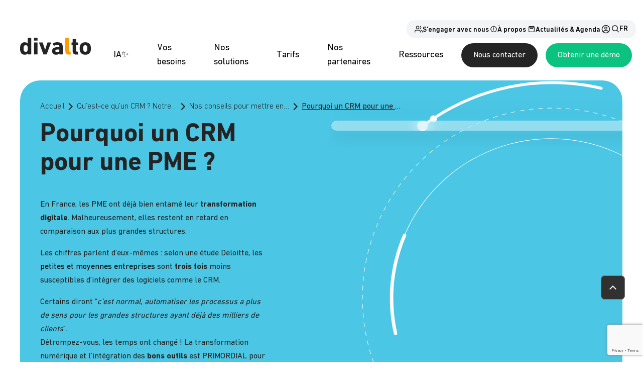

--- FILE ---
content_type: text/html; charset=utf-8
request_url: https://www.divalto.com/crm/crm-taille-entreprise/avantages-crm-pme/
body_size: 40064
content:
<!doctype html>

<html lang="fr-FR" prefix="og: https://ogp.me/ns#" >

<head>
    <title>Pourquoi utiliser un CRM pour une PME ?</title>
    <meta charset="UTF-8" />
    <meta http-equiv="X-UA-Compatible" content="IE=edge,chrome=1">
    <meta name="format-detection" content="telephone=no">
    <meta name="viewport" content="width=device-width, initial-scale=1.0">
    <link rel="pingback" href="https://www.divalto.com/wp/xmlrpc.php" />

        <link rel="preload" href="https://www.divalto.com/app/uploads/2024/09/div_CORPO-media-1.png" as="image">
    <link rel="preload" href="https://www.divalto.com/app/uploads/2023/08/creation_siteweb-copie.webp" as="image">
    <link rel="preload" href="https://www.divalto.com/app/uploads/2023/02/div_CORPO_header-corpo-article_header-simple-2-1-e1727986267518.png" as="image">


    
<!-- Optimisation des moteurs de recherche par Rank Math PRO - https://rankmath.com/ -->
<meta name="description" content="La transformation numérique et l’intégration des bons outils est PRIMORDIAL pour la croissance de votre PME."/>
<meta name="robots" content="follow, index, max-snippet:-1, max-video-preview:-1, max-image-preview:large"/>
<link rel="canonical" href="https://www.divalto.com/crm/crm-taille-entreprise/avantages-crm-pme/" />
<meta property="og:locale" content="fr_FR" />
<meta property="og:type" content="article" />
<meta property="og:title" content="Pourquoi utiliser un CRM pour une PME ?" />
<meta property="og:description" content="La transformation numérique et l’intégration des bons outils est PRIMORDIAL pour la croissance de votre PME." />
<meta property="og:url" content="https://www.divalto.com/crm/crm-taille-entreprise/avantages-crm-pme/" />
<meta property="og:site_name" content="Divalto" />
<meta property="og:updated_time" content="2022-11-14T13:59:10+01:00" />
<meta property="article:published_time" content="2022-10-13T11:40:39+02:00" />
<meta property="article:modified_time" content="2022-11-14T13:59:10+01:00" />
<meta name="twitter:card" content="summary_large_image" />
<meta name="twitter:title" content="Pourquoi utiliser un CRM pour une PME ?" />
<meta name="twitter:description" content="La transformation numérique et l’intégration des bons outils est PRIMORDIAL pour la croissance de votre PME." />
<meta name="twitter:label1" content="Temps de lecture" />
<meta name="twitter:data1" content="Moins d’une minute" />
<script type="application/ld+json" class="rank-math-schema-pro">{"@context":"https://schema.org","@graph":[{"@type":"Place","@id":"https://www.divalto.com/#place","address":{"@type":"PostalAddress","streetAddress":"11 rue Icare","postalCode":"67960","addressCountry":"FR","addressLocality":"Entzheim"}},{"@type":"Organization","@id":"https://www.divalto.com/#organization","name":"Divalto","url":"https://www.divalto.com","address":{"@type":"PostalAddress","streetAddress":"11 rue Icare","postalCode":"67960","addressCountry":"FR","addressLocality":"Entzheim"},"logo":{"@type":"ImageObject","@id":"https://www.divalto.com/#logo","url":"https://www.divalto.com/app/uploads/2022/08/cropped-logo-divalto-favicon_512x512px.png","contentUrl":"https://www.divalto.com/app/uploads/2022/08/cropped-logo-divalto-favicon_512x512px.png","caption":"Divalto","inLanguage":"fr-FR","width":"512","height":"512"},"contactPoint":[{"@type":"ContactPoint","telephone":"+33(0)388645060","contactType":"customer support"}],"description":"Divalto est un \u00e9diteur fran\u00e7ais de logiciels de gestion, sp\u00e9cialis\u00e9 dans les solutions ERP et CRM. Fond\u00e9e en 1982 sous le nom d\u2019Interlogiciel, la soci\u00e9t\u00e9 est aujourd\u2019hui implant\u00e9e \u00e0 Entzheim, dans le Bas-Rhin.\nElle s\u2019adresse principalement aux PME et ETI, avec une forte orientation vers la transformation num\u00e9rique des entreprises. Divalto propose ses solutions en mode SaaS, ce qui permet une grande flexibilit\u00e9 et une accessibilit\u00e9 cloud.","numberOfEmployees":{"@type":"QuantitativeValue","value":"280"},"foundingDate":"1982","location":{"@id":"https://www.divalto.com/#place"}},{"@type":"WebSite","@id":"https://www.divalto.com/#website","url":"https://www.divalto.com","name":"Divalto","publisher":{"@id":"https://www.divalto.com/#organization"},"inLanguage":"fr-FR"},{"@type":"BreadcrumbList","@id":"https://www.divalto.com/crm/crm-taille-entreprise/avantages-crm-pme/#breadcrumb","itemListElement":[{"@type":"ListItem","position":"1","item":{"@id":"https://www.divalto.com/","name":"Accueil"}},{"@type":"ListItem","position":"2","item":{"@id":"https://www.divalto.com/crm/","name":"Qu\u2019est-ce qu\u2019un CRM ? Notre d\u00e9finition."}},{"@type":"ListItem","position":"3","item":{"@id":"https://www.divalto.com/crm/crm-taille-entreprise/","name":"Nos conseils pour mettre en place un logiciel CRM par taille d\u2019entreprise"}},{"@type":"ListItem","position":"4","item":{"@id":"https://www.divalto.com/crm/crm-taille-entreprise/avantages-crm-pme/","name":"Pourquoi un CRM pour une PME ?"}}]},{"@type":"WebPage","@id":"https://www.divalto.com/crm/crm-taille-entreprise/avantages-crm-pme/#webpage","url":"https://www.divalto.com/crm/crm-taille-entreprise/avantages-crm-pme/","name":"Pourquoi utiliser un CRM pour une PME ?","datePublished":"2022-10-13T11:40:39+02:00","dateModified":"2022-11-14T13:59:10+01:00","isPartOf":{"@id":"https://www.divalto.com/#website"},"inLanguage":"fr-FR","breadcrumb":{"@id":"https://www.divalto.com/crm/crm-taille-entreprise/avantages-crm-pme/#breadcrumb"}},{"@type":"Person","@id":"https://www.divalto.com/author/divalto_adeliom_sjozqeuy/","name":"divalto_adeliom_SJoZqeUy","url":"https://www.divalto.com/author/divalto_adeliom_sjozqeuy/","image":{"@type":"ImageObject","@id":"https://secure.gravatar.com/avatar/e5fa9a399a41e683e93f0a0f7bffa619f4147bb9a4608b99087bdc511ce4b889?s=96&amp;d=mm&amp;r=g","url":"https://secure.gravatar.com/avatar/e5fa9a399a41e683e93f0a0f7bffa619f4147bb9a4608b99087bdc511ce4b889?s=96&amp;d=mm&amp;r=g","caption":"divalto_adeliom_SJoZqeUy","inLanguage":"fr-FR"},"sameAs":["https://divalto.traefik.me/wp"],"worksFor":{"@id":"https://www.divalto.com/#organization"}},{"@type":"Article","headline":"Pourquoi utiliser un CRM pour une PME ?","datePublished":"2022-10-13T11:40:39+02:00","dateModified":"2022-11-14T13:59:10+01:00","author":{"@id":"https://www.divalto.com/author/divalto_adeliom_sjozqeuy/","name":"divalto_adeliom_SJoZqeUy"},"publisher":{"@id":"https://www.divalto.com/#organization"},"description":"La transformation num\u00e9rique et l\u2019int\u00e9gration des bons outils est PRIMORDIAL pour la croissance de votre PME.","name":"Pourquoi utiliser un CRM pour une PME ?","@id":"https://www.divalto.com/crm/crm-taille-entreprise/avantages-crm-pme/#richSnippet","isPartOf":{"@id":"https://www.divalto.com/crm/crm-taille-entreprise/avantages-crm-pme/#webpage"},"inLanguage":"fr-FR","mainEntityOfPage":{"@id":"https://www.divalto.com/crm/crm-taille-entreprise/avantages-crm-pme/#webpage"}}]}</script>
<!-- /Extension Rank Math WordPress SEO -->

<link rel='dns-prefetch' href='//ajax.googleapis.com' />
<link rel='dns-prefetch' href='//widget.trustpilot.com' />
<link rel='dns-prefetch' href='//www.google.com' />
<link rel="alternate" title="oEmbed (JSON)" type="application/json+oembed" href="https://www.divalto.com/wp-json/oembed/1.0/embed?url=https%3A%2F%2Fwww.divalto.com%2Fcrm%2Fcrm-taille-entreprise%2Favantages-crm-pme%2F" />
<link rel="alternate" title="oEmbed (XML)" type="text/xml+oembed" href="https://www.divalto.com/wp-json/oembed/1.0/embed?url=https%3A%2F%2Fwww.divalto.com%2Fcrm%2Fcrm-taille-entreprise%2Favantages-crm-pme%2F&#038;format=xml" />
<style id='wp-img-auto-sizes-contain-inline-css' type='text/css'>
img:is([sizes=auto i],[sizes^="auto," i]){contain-intrinsic-size:3000px 1500px}
/*# sourceURL=wp-img-auto-sizes-contain-inline-css */
</style>
<style id='wp-emoji-styles-inline-css' type='text/css'>

	img.wp-smiley, img.emoji {
		display: inline !important;
		border: none !important;
		box-shadow: none !important;
		height: 1em !important;
		width: 1em !important;
		margin: 0 0.07em !important;
		vertical-align: -0.1em !important;
		background: none !important;
		padding: 0 !important;
	}
/*# sourceURL=wp-emoji-styles-inline-css */
</style>
<style id='wp-block-library-inline-css' type='text/css'>
:root{--wp-block-synced-color:#7a00df;--wp-block-synced-color--rgb:122,0,223;--wp-bound-block-color:var(--wp-block-synced-color);--wp-editor-canvas-background:#ddd;--wp-admin-theme-color:#007cba;--wp-admin-theme-color--rgb:0,124,186;--wp-admin-theme-color-darker-10:#006ba1;--wp-admin-theme-color-darker-10--rgb:0,107,160.5;--wp-admin-theme-color-darker-20:#005a87;--wp-admin-theme-color-darker-20--rgb:0,90,135;--wp-admin-border-width-focus:2px}@media (min-resolution:192dpi){:root{--wp-admin-border-width-focus:1.5px}}.wp-element-button{cursor:pointer}:root .has-very-light-gray-background-color{background-color:#eee}:root .has-very-dark-gray-background-color{background-color:#313131}:root .has-very-light-gray-color{color:#eee}:root .has-very-dark-gray-color{color:#313131}:root .has-vivid-green-cyan-to-vivid-cyan-blue-gradient-background{background:linear-gradient(135deg,#00d084,#0693e3)}:root .has-purple-crush-gradient-background{background:linear-gradient(135deg,#34e2e4,#4721fb 50%,#ab1dfe)}:root .has-hazy-dawn-gradient-background{background:linear-gradient(135deg,#faaca8,#dad0ec)}:root .has-subdued-olive-gradient-background{background:linear-gradient(135deg,#fafae1,#67a671)}:root .has-atomic-cream-gradient-background{background:linear-gradient(135deg,#fdd79a,#004a59)}:root .has-nightshade-gradient-background{background:linear-gradient(135deg,#330968,#31cdcf)}:root .has-midnight-gradient-background{background:linear-gradient(135deg,#020381,#2874fc)}:root{--wp--preset--font-size--normal:16px;--wp--preset--font-size--huge:42px}.has-regular-font-size{font-size:1em}.has-larger-font-size{font-size:2.625em}.has-normal-font-size{font-size:var(--wp--preset--font-size--normal)}.has-huge-font-size{font-size:var(--wp--preset--font-size--huge)}.has-text-align-center{text-align:center}.has-text-align-left{text-align:left}.has-text-align-right{text-align:right}.has-fit-text{white-space:nowrap!important}#end-resizable-editor-section{display:none}.aligncenter{clear:both}.items-justified-left{justify-content:flex-start}.items-justified-center{justify-content:center}.items-justified-right{justify-content:flex-end}.items-justified-space-between{justify-content:space-between}.screen-reader-text{border:0;clip-path:inset(50%);height:1px;margin:-1px;overflow:hidden;padding:0;position:absolute;width:1px;word-wrap:normal!important}.screen-reader-text:focus{background-color:#ddd;clip-path:none;color:#444;display:block;font-size:1em;height:auto;left:5px;line-height:normal;padding:15px 23px 14px;text-decoration:none;top:5px;width:auto;z-index:100000}html :where(.has-border-color){border-style:solid}html :where([style*=border-top-color]){border-top-style:solid}html :where([style*=border-right-color]){border-right-style:solid}html :where([style*=border-bottom-color]){border-bottom-style:solid}html :where([style*=border-left-color]){border-left-style:solid}html :where([style*=border-width]){border-style:solid}html :where([style*=border-top-width]){border-top-style:solid}html :where([style*=border-right-width]){border-right-style:solid}html :where([style*=border-bottom-width]){border-bottom-style:solid}html :where([style*=border-left-width]){border-left-style:solid}html :where(img[class*=wp-image-]){height:auto;max-width:100%}:where(figure){margin:0 0 1em}html :where(.is-position-sticky){--wp-admin--admin-bar--position-offset:var(--wp-admin--admin-bar--height,0px)}@media screen and (max-width:600px){html :where(.is-position-sticky){--wp-admin--admin-bar--position-offset:0px}}
/*# sourceURL=/wp-includes/css/dist/block-library/common.min.css */
</style>
<style id='classic-theme-styles-inline-css' type='text/css'>
/*! This file is auto-generated */
.wp-block-button__link{color:#fff;background-color:#32373c;border-radius:9999px;box-shadow:none;text-decoration:none;padding:calc(.667em + 2px) calc(1.333em + 2px);font-size:1.125em}.wp-block-file__button{background:#32373c;color:#fff;text-decoration:none}
/*# sourceURL=/wp-includes/css/classic-themes.min.css */
</style>
<link rel='stylesheet' id='style_global-css' href='https://www.divalto.com/app/themes/divalto/build/styles/global.css?id=40dee3d5ffade75f027fdd28608db8ff&#038;ver=bd27da29d888aea999ba2bb302864a5d' type='text/css' media='all' />
<script type="text/javascript" src="https://ajax.googleapis.com/ajax/libs/jquery/3.1.1/jquery.min.js?ver=bd27da29d888aea999ba2bb302864a5d" id="jquery-js"></script>
<script type="text/javascript" src="https://www.divalto.com/app/themes/divalto/build/scripts/global.js?id=74ca7ec7a9a1204a1996381351042079&amp;ver=bd27da29d888aea999ba2bb302864a5d" id="script_global-js"></script>
<script type="text/javascript" src="//widget.trustpilot.com/bootstrap/v5/tp.widget.bootstrap.min.js?ver=bd27da29d888aea999ba2bb302864a5d" id="truspilot-mini-widget-js"></script>
<link rel="https://api.w.org/" href="https://www.divalto.com/wp-json/" /><link rel="alternate" title="JSON" type="application/json" href="https://www.divalto.com/wp-json/wp/v2/pages/5058" /><link rel="EditURI" type="application/rsd+xml" title="RSD" href="https://www.divalto.com/wp/xmlrpc.php?rsd" />

<link rel='shortlink' href='https://www.divalto.com/?p=5058' />
<link rel="icon" href="https://www.divalto.com/app/uploads/2022/08/cropped-favicon-arrondi-32x32.png" sizes="32x32" />
<link rel="icon" href="https://www.divalto.com/app/uploads/2022/08/cropped-favicon-arrondi-192x192.png" sizes="192x192" />
<link rel="apple-touch-icon" href="https://www.divalto.com/app/uploads/2022/08/cropped-favicon-arrondi-180x180.png" />
<meta name="msapplication-TileImage" content="https://www.divalto.com/app/uploads/2022/08/cropped-favicon-arrondi-270x270.png" />


    
    
    <!-- Google Tag Manager (old) -->
        <!-- End Google Tag Manager -->

    <!-- Google Tag Manager (new plan de tracking) -->
    <script>(function(w,d,s,l,i){w[l]=w[l]||[];w[l].push({'gtm.start':
    new Date().getTime(),event:'gtm.js'});var f=d.getElementsByTagName(s)[0],
    j=d.createElement(s),dl=l!='dataLayer'?'&l='+l:'';j.async=true;j.src=
    'https://tss.divalto.com/vti5yw3vae5k8nf.js?awl='+i.replace(/^GTM-/, '')+dl;f.parentNode.insertBefore(j,f);
    })(window,document,'script','dataLayer','GTM-PPT58H5');</script>
    <!-- End Google Tag Manager -->

</head>

<body class="wp-singular page-template-default page page-id-5058 page-child parent-pageid-4803 wp-embed-responsive wp-theme-divalto">
<div class="js-teleported-popup"></div>

<!-- Google Tag Manager (noscript) (old) -->
<!-- End Google Tag Manager (noscript) -->

<!-- Google Tag Manager (noscript) (new plan de tracking) -->
<noscript><iframe src="https://tss.divalto.com/ns.html?id=GTM-PPT58H5"
height="0" width="0" style="display:none;visibility:hidden"></iframe></noscript>
<!-- End Google Tag Manager (noscript) -->

                        <header class="bg-white sticky w-full lg:sticky lg:top-0 z-[2000]" js-menu-sticky js-header>

    <div class="container py-6 lg:pb-0 flex justify-between items-center">

        <div class="relative flex-shrink-0">
            <img src="https://www.divalto.com/app/themes/divalto/assets/images/logo.svg" class="w-[100px] sm:w-full" alt="logo">

                            <a href="https://www.divalto.com/" title="Divalto" class="absolute-full"></a>
                    </div>

        <div class="flex flex-col gap-5 items-end">

           

            <div class="header-mobile__burger lg:hidden">
                <div class="flex flex-col gap-1 burger" js-menu-burger>
                    <span class="block w-5 h-0.5 bg-brand-02"></span>
                    <span class="block w-5 h-0.5 bg-brand-02"></span>
                    <span class="block w-5 h-0.5 bg-brand-02"></span>
                </div>
                <div class="close hidden" js-menu-close>
                    

    <svg xmlns="http://www.w3.org/2000/svg" width="24" height="24" viewBox="0 0 24 24" fill="none" class="fill-brand-02 icon">
<path d="M6.22526 4.81108C5.83474 4.42056 5.20158 4.42056 4.81105 4.81108C4.42053 5.20161 4.42053 5.83477 4.81105 6.2253L10.5858 12L4.81111 17.7747C4.42059 18.1652 4.42059 18.7984 4.81111 19.1889C5.20164 19.5794 5.8348 19.5794 6.22532 19.1889L12 13.4142L17.7747 19.1889C18.1652 19.5794 18.7984 19.5794 19.1889 19.1889C19.5794 18.7984 19.5794 18.1652 19.1889 17.7747L13.4142 12L19.1889 6.2253C19.5795 5.83477 19.5795 5.20161 19.1889 4.81108C18.7984 4.42056 18.1653 4.42056 17.7747 4.81108L12 10.5858L6.22526 4.81108Z" fill="#242424"/>
</svg>

                </div>
            </div>

            <nav class="mobile-menu overflow-scroll lg:overflow-visible" js-menu-mobile>

                <ul class="flex flex-col lg:items-center lg:flex-row lg:justify-end" js-menu>
            
        
                
            <li class="first-level" js-menu-item  js-menu-event="mouseenter">
            
            
    
    <a     href="https://www.divalto.com/intelligence-artificielle-generative/" title=""
                                                          class=" block py-[10px] lg:mx-5 lg:py-[6px] lg:px-2 relative rounded-xs" js-menu-link>                



            <p class=" text-lg font-medium text-black dark:text-white text-left   ">IA✨</p>
                                </a>

                    
        </li>
    

            
        
                
            <li class="first-level" js-menu-item js-menu-haschildren js-menu-event="mouseenter">
            
            
    
    <a     href="#" title=""
                                                          class=" block py-[10px] lg:mx-5 lg:py-[6px] lg:px-2 relative rounded-xs" js-menu-link>                



            <p class=" text-lg font-medium text-black dark:text-white text-left   ">Vos besoins</p>
                                        <div class="absolute right-0 lg:hidden top-1/2 -translate-y-1/2">
                        

    <svg xmlns="http://www.w3.org/2000/svg" width="24" height="24" viewBox="0 0 24 24" fill="currentColor" class="fill-brand-02 icon">
<path d="M7.58582 6.34317L9.00003 4.92896L16.0711 12L9.00003 19.0711L7.58582 17.6569L13.2427 12L7.58582 6.34317Z" fill="#242424"/>
</svg>

                    </div>
                            </a>

            
                <div
                    class="absolute z-[1000] bg-white lg:bg-transparent top-4 h-full lg:h-auto left-0 w-full js-second-level lg:max-w-[1360px] lg:w-full lg:left-1/2 lg:-translate-x-1/2"
                    js-menu-sublevel>
                    <div class="w-full max-w-[1360px] h-full lg:h-auto m-auto p-4 pt-0 bg-white rounded-sm">
                        <div class="border-b border-gray-200 pb-3 lg:hidden">
                            <div class="flex items-center gap-[10px]" js-menu-back>
                                

    <svg xmlns="http://www.w3.org/2000/svg" width="24" height="24" viewBox="0 0 24 24" fill="none" class="fill-brand-02 icon">
<path d="M20.3285 11.0001V13.0001L7.50017 13.0001L10.7427 16.2426L9.32849 17.6569L3.67163 12L9.32849 6.34315L10.7427 7.75736L7.49994 11.0001L20.3285 11.0001Z" fill="#242424"/>
</svg>

                                <p class="font-semibold">Retour</p>
                            </div>

                        </div>
                        <ul class="lg:grid lg:grid-cols-4 pb-9 lg:pb-0" js-menu>
                                                            
                
    <li class="second-level  lg:pl-6 py-6" js-menu-item js-menu-haschildren>
        
            <div>

                
                
    
    <a     href="#" title=""
                                                          class=" w-full block relative group" js-menu-link js-menu-haschildren>                    <div class="w-[calc(100%-40px)] lg:w-auto">
                        



            <p class=" text-xl font-bold text-black dark:text-white text-left   group-text-hover">Votre secteur / Notre expertise</p>
    
                                            </div>
                                            <div class="absolute right-0 lg:hidden top-1/2 -translate-y-1/2">
                            

    <svg xmlns="http://www.w3.org/2000/svg" width="24" height="24" viewBox="0 0 24 24" fill="currentColor" class="fill-brand-02 icon">
<path d="M7.58582 6.34317L9.00003 4.92896L16.0711 12L9.00003 19.0711L7.58582 17.6569L13.2427 12L7.58582 6.34317Z" fill="#242424"/>
</svg>

                        </div>
                                    </a>

                                                <div class="absolute z-[1000] top-0 lg:top-[180px] min-h-screen h-full bg-white lg:min-h-auto lg:h-fit left-0 w-full lg:hidden" js-menu-sublevel>
                    <div class="w-full h-full max-w-[1360px] m-auto p-4 pt-0 bg-white rounded-sm">
                        <div class="border-b border-gray-200 pb-3 lg:hidden">
                            <div class="flex items-center gap-[10px]" js-menu-back>
                                

    <svg xmlns="http://www.w3.org/2000/svg" width="24" height="24" viewBox="0 0 24 24" fill="none" class="fill-brand-02 icon">
<path d="M20.3285 11.0001V13.0001L7.50017 13.0001L10.7427 16.2426L9.32849 17.6569L3.67163 12L9.32849 6.34315L10.7427 7.75736L7.49994 11.0001L20.3285 11.0001Z" fill="#242424"/>
</svg>

                                <p class="font-semibold">Retour</p>
                            </div>

                        </div>
                        <div class="mt-6">
                        



            <p class=" text-xl font-bold text-black dark:text-white text-left   ">Votre secteur / Notre expertise</p>
    
                                                </div>
                        <ul class="mt-8 -mb-4" js-menu>
                                                            
                    
            <li class="third-level mb-4" js-menu-item>

            
            
            
    
    <a     href="https://www.divalto.com/secteurs/metiers-du-negoce/" title=""
                                                          class=" group" js-menu-link>                <div class="flex items-center orange">
                                            

    <svg xmlns="http://www.w3.org/2000/svg" width="16" height="16" viewBox="0 0 16 16" fill="none" class="mr-3 group-fill-hover w-4 h-4 orange blue:fill-secondary-02 orange:fill-secondary-01 light-orange:fill-brand-01 yellow:fill-secondary-06 royal-blue:fill-secondary-03 purple:fill-secondary-07 pink:fill-secondary-04 green:fill-secondary-05 light-grey:fill-gray-100 icon">
<path d="M4.78334 14.65C4.45001 14.65 4.16667 14.5333 3.93334 14.3C3.70001 14.0666 3.58334 13.7833 3.58334 13.45C3.58334 13.1166 3.70001 12.8333 3.93334 12.6C4.16667 12.3666 4.45001 12.25 4.78334 12.25C5.10556 12.25 5.38612 12.3666 5.62501 12.6C5.86389 12.8333 5.98334 13.1166 5.98334 13.45C5.98334 13.7833 5.86667 14.0666 5.63334 14.3C5.40001 14.5333 5.11667 14.65 4.78334 14.65ZM11.45 14.65C11.1167 14.65 10.8333 14.5333 10.6 14.3C10.3667 14.0666 10.25 13.7833 10.25 13.45C10.25 13.1166 10.3667 12.8333 10.6 12.6C10.8333 12.3666 11.1167 12.25 11.45 12.25C11.7722 12.25 12.0528 12.3666 12.2917 12.6C12.5306 12.8333 12.65 13.1166 12.65 13.45C12.65 13.7833 12.5333 14.0666 12.3 14.3C12.0667 14.5333 11.7833 14.65 11.45 14.65ZM3.91667 3.64998L5.75001 7.44998H10.55L12.6333 3.64998H3.91667ZM3.41667 2.64998H13.2333C13.5889 2.64998 13.8139 2.75831 13.9083 2.97498C14.0028 3.19165 13.9722 3.43331 13.8167 3.69998L11.5667 7.74998C11.4556 7.93887 11.3 8.10276 11.1 8.24165C10.9 8.38054 10.6833 8.44998 10.45 8.44998H5.40001L4.46667 10.1833H12.65V11.1833H4.61667C4.15001 11.1833 3.81389 11.0278 3.60834 10.7166C3.40278 10.4055 3.40556 10.0555 3.61667 9.66665L4.68334 7.69998L2.15001 2.33331H0.850006V1.33331H2.80001L3.41667 2.64998Z" fill="black"/>
</svg>

                     
                    
    


            <p class=" font-semibold lg:font-medium text-inherit text-base text-left   group-text-hover orange black:text-black blue:text-secondary-02 orange:text-secondary-01 light-orange:text-brand-01 yellow:text-secondary-06 royal-blue:text-secondary-03 purple:text-secondary-07 pink:text-secondary-04 green:text-secondary-05 light-grey:text-gray-100">Négoce</p>
    
                </div>

                            </a>

            <a class=" group" href="https://www.divalto.com/secteurs/metiers-du-negoce/" js-menu-link>

            </a>
        </li>
    
                                                            
                    
            <li class="third-level mb-4" js-menu-item>

            
            
            
    
    <a     href="https://www.divalto.com/secteurs/service-terrain/" title=""
                                                          class=" group" js-menu-link>                <div class="flex items-center purple">
                                            

    <svg xmlns="http://www.w3.org/2000/svg" width="16" height="16" viewBox="0 0 16 16" fill="none" class="mr-3 group-fill-hover w-4 h-4 purple blue:fill-secondary-02 orange:fill-secondary-01 light-orange:fill-brand-01 yellow:fill-secondary-06 royal-blue:fill-secondary-03 purple:fill-secondary-07 pink:fill-secondary-04 green:fill-secondary-05 light-grey:fill-gray-100 icon">
<path d="M9.43332 14.9667L4.24999 13.4834V14.4334H0.666656V7.8667H5.81666L10.0667 9.4667C10.3667 9.57781 10.6194 9.75837 10.825 10.0084C11.0305 10.2584 11.1333 10.6167 11.1333 11.0834H13.0333C13.5 11.0834 13.8889 11.25 14.2 11.5834C14.5111 11.9167 14.6667 12.3667 14.6667 12.9334V13.3667L9.43332 14.9667ZM1.66666 13.4334H3.23332V8.8667H1.66666V13.4334ZM9.36666 13.9334L13.6333 12.6334C13.5667 12.4223 13.4833 12.2778 13.3833 12.2C13.2833 12.1223 13.1667 12.0834 13.0333 12.0834H9.58332C9.24999 12.0834 8.94166 12.0611 8.65832 12.0167C8.37499 11.9723 8.10555 11.9111 7.84999 11.8334L6.49999 11.4167L6.86666 10.45L8.08332 10.85C8.3611 10.9389 8.62499 11 8.87499 11.0334C9.12499 11.0667 9.52221 11.0834 10.0667 11.0834C10.0667 10.95 10.0417 10.8195 9.99166 10.6917C9.94166 10.5639 9.85555 10.4723 9.73332 10.4167L5.64999 8.8667H4.24999V12.4334L9.36666 13.9334Z" fill="black"/>
<path fill-rule="evenodd" clip-rule="evenodd" d="M11.0514 9.10127C12.2186 8.40264 13 7.12589 13 5.66663C13 3.45749 11.2091 1.66663 9 1.66663C6.79086 1.66663 5 3.45749 5 5.66663C5 6.26144 5.12983 6.82592 5.36269 7.33329H4.28451C4.10026 6.81199 4 6.25102 4 5.66663C4 2.9052 6.23858 0.666626 9 0.666626C11.7614 0.666626 14 2.9052 14 5.66663C14 7.20868 13.3019 8.58769 12.2045 9.50488L11.0514 9.10127Z" fill="black"/>
<path fill-rule="evenodd" clip-rule="evenodd" d="M11.3536 5.35359L10.6465 4.64648L8.33334 6.9596L7.35356 5.97982L6.64645 6.68692L7.98902 8.02949L8.49913 8.20803L11.3536 5.35359Z" fill="black"/>
</svg>

                     
                    
    


            <p class=" font-semibold lg:font-medium text-inherit text-base text-left   group-text-hover purple black:text-black blue:text-secondary-02 orange:text-secondary-01 light-orange:text-brand-01 yellow:text-secondary-06 royal-blue:text-secondary-03 purple:text-secondary-07 pink:text-secondary-04 green:text-secondary-05 light-grey:text-gray-100">Service terrain</p>
    
                </div>

                            </a>

            <a class=" group" href="https://www.divalto.com/secteurs/service-terrain/" js-menu-link>

            </a>
        </li>
    
                                                            
                    
            <li class="third-level mb-4" js-menu-item>

            
            
            
    
    <a     href="https://www.divalto.com/secteurs/metiers-industrie/" title=""
                                                          class=" group" js-menu-link>                <div class="flex items-center royal-blue">
                                            

    <svg xmlns="http://www.w3.org/2000/svg" width="16" height="16" viewBox="0 0 16 16" fill="none" class="mr-3 group-fill-hover w-4 h-4 royal-blue blue:fill-secondary-02 orange:fill-secondary-01 light-orange:fill-brand-01 yellow:fill-secondary-06 royal-blue:fill-secondary-03 purple:fill-secondary-07 pink:fill-secondary-04 green:fill-secondary-05 light-grey:fill-gray-100 icon">
<path fill-rule="evenodd" clip-rule="evenodd" d="M1.33334 6.64998V14.6666H14.6667V6.66665L14 1.33331H12.3333L11.6667 6.66665H9.33334V4.64998L6.00001 5.99998V4.66665L1.33334 6.64998ZM5.00001 13.6666H2.33334V7.33331L5.00001 6.14998V7.46665L8.33334 6.13331V7.66665L12.6667 7.66665L12.8333 6.66665L13.3333 3.66665L13.5833 6.66665L13.6667 7.66665V13.6666H8.33334H5.00001ZM8.50001 12H7.50001V9.33331H8.50001V12ZM5.83334 12H4.83334V9.33331H5.83334V12ZM11.1667 12H10.1667V9.33331H11.1667V12Z" fill="black"/>
</svg>

                     
                    
    


            <p class=" font-semibold lg:font-medium text-inherit text-base text-left   group-text-hover royal-blue black:text-black blue:text-secondary-02 orange:text-secondary-01 light-orange:text-brand-01 yellow:text-secondary-06 royal-blue:text-secondary-03 purple:text-secondary-07 pink:text-secondary-04 green:text-secondary-05 light-grey:text-gray-100">Industrie</p>
    
                </div>

                            </a>

            <a class=" group" href="https://www.divalto.com/secteurs/metiers-industrie/" js-menu-link>

            </a>
        </li>
    
                                                    </ul>
                    </div>
                </div>
                                <ul class="mt-6 lg:mt-8 -mb-4 hidden lg:block " js-menu>
                                            
                    
            <li class="third-level mb-4" js-menu-item>

            
            
            
    
    <a     href="https://www.divalto.com/secteurs/metiers-du-negoce/" title=""
                                                          class=" group" js-menu-link>                <div class="flex items-center orange">
                                            

    <svg xmlns="http://www.w3.org/2000/svg" width="16" height="16" viewBox="0 0 16 16" fill="none" class="mr-3 group-fill-hover w-4 h-4 orange blue:fill-secondary-02 orange:fill-secondary-01 light-orange:fill-brand-01 yellow:fill-secondary-06 royal-blue:fill-secondary-03 purple:fill-secondary-07 pink:fill-secondary-04 green:fill-secondary-05 light-grey:fill-gray-100 icon">
<path d="M4.78334 14.65C4.45001 14.65 4.16667 14.5333 3.93334 14.3C3.70001 14.0666 3.58334 13.7833 3.58334 13.45C3.58334 13.1166 3.70001 12.8333 3.93334 12.6C4.16667 12.3666 4.45001 12.25 4.78334 12.25C5.10556 12.25 5.38612 12.3666 5.62501 12.6C5.86389 12.8333 5.98334 13.1166 5.98334 13.45C5.98334 13.7833 5.86667 14.0666 5.63334 14.3C5.40001 14.5333 5.11667 14.65 4.78334 14.65ZM11.45 14.65C11.1167 14.65 10.8333 14.5333 10.6 14.3C10.3667 14.0666 10.25 13.7833 10.25 13.45C10.25 13.1166 10.3667 12.8333 10.6 12.6C10.8333 12.3666 11.1167 12.25 11.45 12.25C11.7722 12.25 12.0528 12.3666 12.2917 12.6C12.5306 12.8333 12.65 13.1166 12.65 13.45C12.65 13.7833 12.5333 14.0666 12.3 14.3C12.0667 14.5333 11.7833 14.65 11.45 14.65ZM3.91667 3.64998L5.75001 7.44998H10.55L12.6333 3.64998H3.91667ZM3.41667 2.64998H13.2333C13.5889 2.64998 13.8139 2.75831 13.9083 2.97498C14.0028 3.19165 13.9722 3.43331 13.8167 3.69998L11.5667 7.74998C11.4556 7.93887 11.3 8.10276 11.1 8.24165C10.9 8.38054 10.6833 8.44998 10.45 8.44998H5.40001L4.46667 10.1833H12.65V11.1833H4.61667C4.15001 11.1833 3.81389 11.0278 3.60834 10.7166C3.40278 10.4055 3.40556 10.0555 3.61667 9.66665L4.68334 7.69998L2.15001 2.33331H0.850006V1.33331H2.80001L3.41667 2.64998Z" fill="black"/>
</svg>

                     
                    
    


            <p class=" font-semibold lg:font-medium text-inherit text-base text-left   group-text-hover orange black:text-black blue:text-secondary-02 orange:text-secondary-01 light-orange:text-brand-01 yellow:text-secondary-06 royal-blue:text-secondary-03 purple:text-secondary-07 pink:text-secondary-04 green:text-secondary-05 light-grey:text-gray-100">Négoce</p>
    
                </div>

                            </a>

            <a class=" group" href="https://www.divalto.com/secteurs/metiers-du-negoce/" js-menu-link>

            </a>
        </li>
    
                                            
                    
            <li class="third-level mb-4" js-menu-item>

            
            
            
    
    <a     href="https://www.divalto.com/secteurs/service-terrain/" title=""
                                                          class=" group" js-menu-link>                <div class="flex items-center purple">
                                            

    <svg xmlns="http://www.w3.org/2000/svg" width="16" height="16" viewBox="0 0 16 16" fill="none" class="mr-3 group-fill-hover w-4 h-4 purple blue:fill-secondary-02 orange:fill-secondary-01 light-orange:fill-brand-01 yellow:fill-secondary-06 royal-blue:fill-secondary-03 purple:fill-secondary-07 pink:fill-secondary-04 green:fill-secondary-05 light-grey:fill-gray-100 icon">
<path d="M9.43332 14.9667L4.24999 13.4834V14.4334H0.666656V7.8667H5.81666L10.0667 9.4667C10.3667 9.57781 10.6194 9.75837 10.825 10.0084C11.0305 10.2584 11.1333 10.6167 11.1333 11.0834H13.0333C13.5 11.0834 13.8889 11.25 14.2 11.5834C14.5111 11.9167 14.6667 12.3667 14.6667 12.9334V13.3667L9.43332 14.9667ZM1.66666 13.4334H3.23332V8.8667H1.66666V13.4334ZM9.36666 13.9334L13.6333 12.6334C13.5667 12.4223 13.4833 12.2778 13.3833 12.2C13.2833 12.1223 13.1667 12.0834 13.0333 12.0834H9.58332C9.24999 12.0834 8.94166 12.0611 8.65832 12.0167C8.37499 11.9723 8.10555 11.9111 7.84999 11.8334L6.49999 11.4167L6.86666 10.45L8.08332 10.85C8.3611 10.9389 8.62499 11 8.87499 11.0334C9.12499 11.0667 9.52221 11.0834 10.0667 11.0834C10.0667 10.95 10.0417 10.8195 9.99166 10.6917C9.94166 10.5639 9.85555 10.4723 9.73332 10.4167L5.64999 8.8667H4.24999V12.4334L9.36666 13.9334Z" fill="black"/>
<path fill-rule="evenodd" clip-rule="evenodd" d="M11.0514 9.10127C12.2186 8.40264 13 7.12589 13 5.66663C13 3.45749 11.2091 1.66663 9 1.66663C6.79086 1.66663 5 3.45749 5 5.66663C5 6.26144 5.12983 6.82592 5.36269 7.33329H4.28451C4.10026 6.81199 4 6.25102 4 5.66663C4 2.9052 6.23858 0.666626 9 0.666626C11.7614 0.666626 14 2.9052 14 5.66663C14 7.20868 13.3019 8.58769 12.2045 9.50488L11.0514 9.10127Z" fill="black"/>
<path fill-rule="evenodd" clip-rule="evenodd" d="M11.3536 5.35359L10.6465 4.64648L8.33334 6.9596L7.35356 5.97982L6.64645 6.68692L7.98902 8.02949L8.49913 8.20803L11.3536 5.35359Z" fill="black"/>
</svg>

                     
                    
    


            <p class=" font-semibold lg:font-medium text-inherit text-base text-left   group-text-hover purple black:text-black blue:text-secondary-02 orange:text-secondary-01 light-orange:text-brand-01 yellow:text-secondary-06 royal-blue:text-secondary-03 purple:text-secondary-07 pink:text-secondary-04 green:text-secondary-05 light-grey:text-gray-100">Service terrain</p>
    
                </div>

                            </a>

            <a class=" group" href="https://www.divalto.com/secteurs/service-terrain/" js-menu-link>

            </a>
        </li>
    
                                            
                    
            <li class="third-level mb-4" js-menu-item>

            
            
            
    
    <a     href="https://www.divalto.com/secteurs/metiers-industrie/" title=""
                                                          class=" group" js-menu-link>                <div class="flex items-center royal-blue">
                                            

    <svg xmlns="http://www.w3.org/2000/svg" width="16" height="16" viewBox="0 0 16 16" fill="none" class="mr-3 group-fill-hover w-4 h-4 royal-blue blue:fill-secondary-02 orange:fill-secondary-01 light-orange:fill-brand-01 yellow:fill-secondary-06 royal-blue:fill-secondary-03 purple:fill-secondary-07 pink:fill-secondary-04 green:fill-secondary-05 light-grey:fill-gray-100 icon">
<path fill-rule="evenodd" clip-rule="evenodd" d="M1.33334 6.64998V14.6666H14.6667V6.66665L14 1.33331H12.3333L11.6667 6.66665H9.33334V4.64998L6.00001 5.99998V4.66665L1.33334 6.64998ZM5.00001 13.6666H2.33334V7.33331L5.00001 6.14998V7.46665L8.33334 6.13331V7.66665L12.6667 7.66665L12.8333 6.66665L13.3333 3.66665L13.5833 6.66665L13.6667 7.66665V13.6666H8.33334H5.00001ZM8.50001 12H7.50001V9.33331H8.50001V12ZM5.83334 12H4.83334V9.33331H5.83334V12ZM11.1667 12H10.1667V9.33331H11.1667V12Z" fill="black"/>
</svg>

                     
                    
    


            <p class=" font-semibold lg:font-medium text-inherit text-base text-left   group-text-hover royal-blue black:text-black blue:text-secondary-02 orange:text-secondary-01 light-orange:text-brand-01 yellow:text-secondary-06 royal-blue:text-secondary-03 purple:text-secondary-07 pink:text-secondary-04 green:text-secondary-05 light-grey:text-gray-100">Industrie</p>
    
                </div>

                            </a>

            <a class=" group" href="https://www.divalto.com/secteurs/metiers-industrie/" js-menu-link>

            </a>
        </li>
    
                                    </ul>
                
            </div>

        

        
    </li>

                                                            
                
    <li class="second-level lg:col-span-2 lg:pl-6 py-6" js-menu-item js-menu-haschildren>
        
            <div>

                
                
    
    <a     href="#" title=""
                                                          class=" w-full block relative group" js-menu-link js-menu-haschildren>                    <div class="w-[calc(100%-40px)] lg:w-auto">
                        



            <p class=" text-xl font-bold text-black dark:text-white text-left   group-text-hover">Vos besoins</p>
    
                                            </div>
                                            <div class="absolute right-0 lg:hidden top-1/2 -translate-y-1/2">
                            

    <svg xmlns="http://www.w3.org/2000/svg" width="24" height="24" viewBox="0 0 24 24" fill="currentColor" class="fill-brand-02 icon">
<path d="M7.58582 6.34317L9.00003 4.92896L16.0711 12L9.00003 19.0711L7.58582 17.6569L13.2427 12L7.58582 6.34317Z" fill="#242424"/>
</svg>

                        </div>
                                    </a>

                                                <div class="absolute z-[1000] top-0 lg:top-[180px] min-h-screen h-full bg-white lg:min-h-auto lg:h-fit left-0 w-full lg:hidden" js-menu-sublevel>
                    <div class="w-full h-full max-w-[1360px] m-auto p-4 pt-0 bg-white rounded-sm">
                        <div class="border-b border-gray-200 pb-3 lg:hidden">
                            <div class="flex items-center gap-[10px]" js-menu-back>
                                

    <svg xmlns="http://www.w3.org/2000/svg" width="24" height="24" viewBox="0 0 24 24" fill="none" class="fill-brand-02 icon">
<path d="M20.3285 11.0001V13.0001L7.50017 13.0001L10.7427 16.2426L9.32849 17.6569L3.67163 12L9.32849 6.34315L10.7427 7.75736L7.49994 11.0001L20.3285 11.0001Z" fill="#242424"/>
</svg>

                                <p class="font-semibold">Retour</p>
                            </div>

                        </div>
                        <div class="mt-6">
                        



            <p class=" text-xl font-bold text-black dark:text-white text-left   ">Vos besoins</p>
    
                                                </div>
                        <ul class="mt-8 -mb-4" js-menu>
                                                            
                    
            <li class="third-level mb-4" js-menu-item>

            
            
            
    
    <a     href="https://www.divalto.com/logiciel-erp/gestion-commerciale/" title=""
                                                          class=" group" js-menu-link>                <div class="flex items-center ">
                    
                    



            <p class=" font-semibold lg:font-medium text-inherit text-base text-left   group-text-hover "><strong>Gestion commerciale</strong></p>
    
                </div>

                                    



            <p class=" text-xs text-gray-600 dark:text-white text-left   ">Gérez vos opérations commerciales avec plus d'efficacité.</p>
                                </a>

            <a class=" group" href="https://www.divalto.com/logiciel-erp/gestion-commerciale/" js-menu-link>

            </a>
        </li>
    
                                                            
                    
            <li class="third-level mb-4" js-menu-item>

            
            
            
    
    <a     href="https://www.divalto.com/logiciel-crm/" title=""
                                                          class=" group" js-menu-link>                <div class="flex items-center ">
                    
                    



            <p class=" font-semibold lg:font-medium text-inherit text-base text-left   group-text-hover "><strong>Relation client</strong></p>
    
                </div>

                                    



            <p class=" text-xs text-gray-600 dark:text-white text-left   ">Conservez tout l'historique client dans un seul outil.</p>
                                </a>

            <a class=" group" href="https://www.divalto.com/logiciel-crm/" js-menu-link>

            </a>
        </li>
    
                                                            
                    
            <li class="third-level mb-4" js-menu-item>

            
            
            
    
    <a     href="https://www.divalto.com/logiciel-erp/comptabilite-finances/" title=""
                                                          class=" group" js-menu-link>                <div class="flex items-center ">
                    
                    



            <p class=" font-semibold lg:font-medium text-inherit text-base text-left   group-text-hover "><strong>Comptabilité Finance</strong></p>
    
                </div>

                                    



            <p class=" text-xs text-gray-600 dark:text-white text-left   ">Votre gestion comptable n'a jamais été aussi simple.</p>
                                </a>

            <a class=" group" href="https://www.divalto.com/logiciel-erp/comptabilite-finances/" js-menu-link>

            </a>
        </li>
    
                                                            
                    
            <li class="third-level mb-4" js-menu-item>

            
            
            
    
    <a     href="https://www.divalto.com/logiciel-erp/besoin-dematerialisation/" title=""
                                                          class=" group" js-menu-link>                <div class="flex items-center ">
                    
                    



            <p class=" font-semibold lg:font-medium text-inherit text-base text-left   group-text-hover "><strong>Dématérialisation</strong></p>
    
                </div>

                                    



            <p class=" text-xs text-gray-600 dark:text-white text-left   ">Gérez facilement les flux dématérialisés de vos clients et de vos fournisseurs.</p>
                                </a>

            <a class=" group" href="https://www.divalto.com/logiciel-erp/besoin-dematerialisation/" js-menu-link>

            </a>
        </li>
    
                                                            
                    
            <li class="third-level mb-4" js-menu-item>

            
            
            
    
    <a     href="https://www.divalto.com/metier/industrie-affaire/" title=""
                                                          class=" group" js-menu-link>                <div class="flex items-center ">
                    
                    



            <p class=" font-semibold lg:font-medium text-inherit text-base text-left   group-text-hover "><strong>Gestion à l'Affaire</strong></p>
    
                </div>

                                    



            <p class=" text-xs text-gray-600 dark:text-white text-left   ">Tout pour matérialiser vos projets sur-mesure et analyser votre rentabilité.</p>
                                </a>

            <a class=" group" href="https://www.divalto.com/metier/industrie-affaire/" js-menu-link>

            </a>
        </li>
    
                                                            
                    
            <li class="third-level mb-4" js-menu-item>

            
            
            
    
    <a     href="https://www.divalto.com/logiciel-erp/gpao/" title=""
                                                          class=" group" js-menu-link>                <div class="flex items-center ">
                    
                    



            <p class=" font-semibold lg:font-medium text-inherit text-base text-left   group-text-hover "><strong>GPAO</strong></p>
    
                </div>

                                    



            <p class=" text-xs text-gray-600 dark:text-white text-left   ">Gérez l'ensemble des modes de production.</p>
                                </a>

            <a class=" group" href="https://www.divalto.com/logiciel-erp/gpao/" js-menu-link>

            </a>
        </li>
    
                                                            
                    
            <li class="third-level mb-4" js-menu-item>

            
            
            
    
    <a     href="https://www.divalto.com/logiciel-gestion-interventions/" title=""
                                                          class=" group" js-menu-link>                <div class="flex items-center ">
                    
                    



            <p class=" font-semibold lg:font-medium text-inherit text-base text-left   group-text-hover "><strong>Gestion d'Interventions</strong></p>
    
                </div>

                                    



            <p class=" text-xs text-gray-600 dark:text-white text-left   ">Améliorez la productivité des techniciens terrain.</p>
                                </a>

            <a class=" group" href="https://www.divalto.com/logiciel-gestion-interventions/" js-menu-link>

            </a>
        </li>
    
                                                            
                    
            <li class="third-level mb-4" js-menu-item>

            
            
            
    
    <a     href="https://www.divalto.com/logiciel-erp/wms-gestion-entrepot/" title=""
                                                          class=" group" js-menu-link>                <div class="flex items-center ">
                    
                    



            <p class=" font-semibold lg:font-medium text-inherit text-base text-left   group-text-hover "><strong>WMS</strong></p>
    
                </div>

                                    



            <p class=" text-xs text-gray-600 dark:text-white text-left   ">Facilitez la préparation et l’expédition de vos commandes.</p>
                                </a>

            <a class=" group" href="https://www.divalto.com/logiciel-erp/wms-gestion-entrepot/" js-menu-link>

            </a>
        </li>
    
                                                            
                    
            <li class="third-level mb-4" js-menu-item>

            
            
            
    
    <a     href="https://www.divalto.com/logiciel-erp/gestion-des-stocks/" title=""
                                                          class=" group" js-menu-link>                <div class="flex items-center ">
                    
                    



            <p class=" font-semibold lg:font-medium text-inherit text-base text-left   group-text-hover "><strong>Gestion des stocks</strong></p>
    
                </div>

                                    



            <p class=" text-xs text-gray-600 dark:text-white text-left   ">Gérez vos stocks et pilotez vos flux logistiques</p>
                                </a>

            <a class=" group" href="https://www.divalto.com/logiciel-erp/gestion-des-stocks/" js-menu-link>

            </a>
        </li>
    
                                                    </ul>
                    </div>
                </div>
                                <ul class="mt-6 lg:mt-8 -mb-4 hidden lg:block columns-2" js-menu>
                                            
                    
            <li class="third-level mb-4" js-menu-item>

            
            
            
    
    <a     href="https://www.divalto.com/logiciel-erp/gestion-commerciale/" title=""
                                                          class=" group" js-menu-link>                <div class="flex items-center ">
                    
                    



            <p class=" font-semibold lg:font-medium text-inherit text-base text-left   group-text-hover "><strong>Gestion commerciale</strong></p>
    
                </div>

                                    



            <p class=" text-xs text-gray-600 dark:text-white text-left   ">Gérez vos opérations commerciales avec plus d'efficacité.</p>
                                </a>

            <a class=" group" href="https://www.divalto.com/logiciel-erp/gestion-commerciale/" js-menu-link>

            </a>
        </li>
    
                                            
                    
            <li class="third-level mb-4" js-menu-item>

            
            
            
    
    <a     href="https://www.divalto.com/logiciel-crm/" title=""
                                                          class=" group" js-menu-link>                <div class="flex items-center ">
                    
                    



            <p class=" font-semibold lg:font-medium text-inherit text-base text-left   group-text-hover "><strong>Relation client</strong></p>
    
                </div>

                                    



            <p class=" text-xs text-gray-600 dark:text-white text-left   ">Conservez tout l'historique client dans un seul outil.</p>
                                </a>

            <a class=" group" href="https://www.divalto.com/logiciel-crm/" js-menu-link>

            </a>
        </li>
    
                                            
                    
            <li class="third-level mb-4" js-menu-item>

            
            
            
    
    <a     href="https://www.divalto.com/logiciel-erp/comptabilite-finances/" title=""
                                                          class=" group" js-menu-link>                <div class="flex items-center ">
                    
                    



            <p class=" font-semibold lg:font-medium text-inherit text-base text-left   group-text-hover "><strong>Comptabilité Finance</strong></p>
    
                </div>

                                    



            <p class=" text-xs text-gray-600 dark:text-white text-left   ">Votre gestion comptable n'a jamais été aussi simple.</p>
                                </a>

            <a class=" group" href="https://www.divalto.com/logiciel-erp/comptabilite-finances/" js-menu-link>

            </a>
        </li>
    
                                            
                    
            <li class="third-level mb-4" js-menu-item>

            
            
            
    
    <a     href="https://www.divalto.com/logiciel-erp/besoin-dematerialisation/" title=""
                                                          class=" group" js-menu-link>                <div class="flex items-center ">
                    
                    



            <p class=" font-semibold lg:font-medium text-inherit text-base text-left   group-text-hover "><strong>Dématérialisation</strong></p>
    
                </div>

                                    



            <p class=" text-xs text-gray-600 dark:text-white text-left   ">Gérez facilement les flux dématérialisés de vos clients et de vos fournisseurs.</p>
                                </a>

            <a class=" group" href="https://www.divalto.com/logiciel-erp/besoin-dematerialisation/" js-menu-link>

            </a>
        </li>
    
                                            
                    
            <li class="third-level mb-4" js-menu-item>

            
            
            
    
    <a     href="https://www.divalto.com/metier/industrie-affaire/" title=""
                                                          class=" group" js-menu-link>                <div class="flex items-center ">
                    
                    



            <p class=" font-semibold lg:font-medium text-inherit text-base text-left   group-text-hover "><strong>Gestion à l'Affaire</strong></p>
    
                </div>

                                    



            <p class=" text-xs text-gray-600 dark:text-white text-left   ">Tout pour matérialiser vos projets sur-mesure et analyser votre rentabilité.</p>
                                </a>

            <a class=" group" href="https://www.divalto.com/metier/industrie-affaire/" js-menu-link>

            </a>
        </li>
    
                                            
                    
            <li class="third-level mb-4" js-menu-item>

            
            
            
    
    <a     href="https://www.divalto.com/logiciel-erp/gpao/" title=""
                                                          class=" group" js-menu-link>                <div class="flex items-center ">
                    
                    



            <p class=" font-semibold lg:font-medium text-inherit text-base text-left   group-text-hover "><strong>GPAO</strong></p>
    
                </div>

                                    



            <p class=" text-xs text-gray-600 dark:text-white text-left   ">Gérez l'ensemble des modes de production.</p>
                                </a>

            <a class=" group" href="https://www.divalto.com/logiciel-erp/gpao/" js-menu-link>

            </a>
        </li>
    
                                            
                    
            <li class="third-level mb-4" js-menu-item>

            
            
            
    
    <a     href="https://www.divalto.com/logiciel-gestion-interventions/" title=""
                                                          class=" group" js-menu-link>                <div class="flex items-center ">
                    
                    



            <p class=" font-semibold lg:font-medium text-inherit text-base text-left   group-text-hover "><strong>Gestion d'Interventions</strong></p>
    
                </div>

                                    



            <p class=" text-xs text-gray-600 dark:text-white text-left   ">Améliorez la productivité des techniciens terrain.</p>
                                </a>

            <a class=" group" href="https://www.divalto.com/logiciel-gestion-interventions/" js-menu-link>

            </a>
        </li>
    
                                            
                    
            <li class="third-level mb-4" js-menu-item>

            
            
            
    
    <a     href="https://www.divalto.com/logiciel-erp/wms-gestion-entrepot/" title=""
                                                          class=" group" js-menu-link>                <div class="flex items-center ">
                    
                    



            <p class=" font-semibold lg:font-medium text-inherit text-base text-left   group-text-hover "><strong>WMS</strong></p>
    
                </div>

                                    



            <p class=" text-xs text-gray-600 dark:text-white text-left   ">Facilitez la préparation et l’expédition de vos commandes.</p>
                                </a>

            <a class=" group" href="https://www.divalto.com/logiciel-erp/wms-gestion-entrepot/" js-menu-link>

            </a>
        </li>
    
                                            
                    
            <li class="third-level mb-4" js-menu-item>

            
            
            
    
    <a     href="https://www.divalto.com/logiciel-erp/gestion-des-stocks/" title=""
                                                          class=" group" js-menu-link>                <div class="flex items-center ">
                    
                    



            <p class=" font-semibold lg:font-medium text-inherit text-base text-left   group-text-hover "><strong>Gestion des stocks</strong></p>
    
                </div>

                                    



            <p class=" text-xs text-gray-600 dark:text-white text-left   ">Gérez vos stocks et pilotez vos flux logistiques</p>
                                </a>

            <a class=" group" href="https://www.divalto.com/logiciel-erp/gestion-des-stocks/" js-menu-link>

            </a>
        </li>
    
                                    </ul>
                
            </div>

        

        
    </li>

                                                            
                
    <li class="second-level  lg:pl-6 "  >
                                                



        <div class="brand02 mt-4 h-[calc(100%-16px)]">
    



<div class=" p-6 bg-brand-02 rounded-sm relative   dark  h-full flex flex-col">
    
            
    


            <p class=" text-xl font-bold text-black dark:text-white text-left    blue:text-brand-02 orange:text-white light-orange:text-brand-02 yellow:text-brand-02 royal-blue:text-white purple:text-white pink:text-white green:text-white light-grey:text-brand-02">Vous avez un projet ?<br>Gagnez du temps avec notre modèle de cahier des charges !</br></p>
    
                            
    


            <p class=" text-sm text-black dark:text-white text-left   mt-1 blue:text-brand-02 orange:text-white light-orange:text-brand-02 yellow:text-brand-02 royal-blue:text-white purple:text-white pink:text-white green:text-white light-grey:text-brand-02"><br>Structurez votre projet ERP avec notre modèle éprouvé de cahier des charges.<br><br>Définissez clairement vos besoins et objectifs grâce à cet outil interactif et prêt à l'emploi.
<br><br>Téléchargé + 500 fois !</p>
                
            
                                    <div class="mt-auto pt-4">
                        






    


            
    <a id="" class=" btn--primary py-3 px-6 btn whitespace-nowrap cursor-pointer trans-default w-fit"      href="https://www.divalto.com/cahier-des-charges-erp-nos-livrables/" >

        
        Obtenir le modèle

    </a>
                    </div>
                
                        
        </div>
</div>
                    

        
    </li>

                                                    </ul>
                    </div>
                </div>


                    
        </li>
    

            
        
                
            <li class="first-level" js-menu-item js-menu-haschildren js-menu-event="mouseenter">
            
            
    
    <a     href="#" title=""
                                                          class=" block py-[10px] lg:mx-5 lg:py-[6px] lg:px-2 relative rounded-xs" js-menu-link>                



            <p class=" text-lg font-medium text-black dark:text-white text-left   ">Nos solutions</p>
                                        <div class="absolute right-0 lg:hidden top-1/2 -translate-y-1/2">
                        

    <svg xmlns="http://www.w3.org/2000/svg" width="24" height="24" viewBox="0 0 24 24" fill="currentColor" class="fill-brand-02 icon">
<path d="M7.58582 6.34317L9.00003 4.92896L16.0711 12L9.00003 19.0711L7.58582 17.6569L13.2427 12L7.58582 6.34317Z" fill="#242424"/>
</svg>

                    </div>
                            </a>

            
                <div
                    class="absolute z-[1000] bg-white lg:bg-transparent top-4 h-full lg:h-auto left-0 w-full js-second-level lg:max-w-[1360px] lg:w-full lg:left-1/2 lg:-translate-x-1/2"
                    js-menu-sublevel>
                    <div class="w-full max-w-[1360px] h-full lg:h-auto m-auto p-4 pt-0 bg-white rounded-sm">
                        <div class="border-b border-gray-200 pb-3 lg:hidden">
                            <div class="flex items-center gap-[10px]" js-menu-back>
                                

    <svg xmlns="http://www.w3.org/2000/svg" width="24" height="24" viewBox="0 0 24 24" fill="none" class="fill-brand-02 icon">
<path d="M20.3285 11.0001V13.0001L7.50017 13.0001L10.7427 16.2426L9.32849 17.6569L3.67163 12L9.32849 6.34315L10.7427 7.75736L7.49994 11.0001L20.3285 11.0001Z" fill="#242424"/>
</svg>

                                <p class="font-semibold">Retour</p>
                            </div>

                        </div>
                        <ul class="lg:grid lg:grid-cols-4 pb-9 lg:pb-0" js-menu>
                                                            
                
    <li class="second-level  lg:pl-6 py-6" js-menu-item js-menu-haschildren>
        
            <div>

                
                
    
    <a     href="#" title=""
                                                          class=" w-full block relative group" js-menu-link js-menu-haschildren>                    <div class="w-[calc(100%-40px)] lg:w-auto">
                        



            <p class=" text-xl font-bold text-black dark:text-white text-left   group-text-hover">Nos logiciels</p>
    
                                            </div>
                                            <div class="absolute right-0 lg:hidden top-1/2 -translate-y-1/2">
                            

    <svg xmlns="http://www.w3.org/2000/svg" width="24" height="24" viewBox="0 0 24 24" fill="currentColor" class="fill-brand-02 icon">
<path d="M7.58582 6.34317L9.00003 4.92896L16.0711 12L9.00003 19.0711L7.58582 17.6569L13.2427 12L7.58582 6.34317Z" fill="#242424"/>
</svg>

                        </div>
                                    </a>

                                                <div class="absolute z-[1000] top-0 lg:top-[180px] min-h-screen h-full bg-white lg:min-h-auto lg:h-fit left-0 w-full lg:hidden" js-menu-sublevel>
                    <div class="w-full h-full max-w-[1360px] m-auto p-4 pt-0 bg-white rounded-sm">
                        <div class="border-b border-gray-200 pb-3 lg:hidden">
                            <div class="flex items-center gap-[10px]" js-menu-back>
                                

    <svg xmlns="http://www.w3.org/2000/svg" width="24" height="24" viewBox="0 0 24 24" fill="none" class="fill-brand-02 icon">
<path d="M20.3285 11.0001V13.0001L7.50017 13.0001L10.7427 16.2426L9.32849 17.6569L3.67163 12L9.32849 6.34315L10.7427 7.75736L7.49994 11.0001L20.3285 11.0001Z" fill="#242424"/>
</svg>

                                <p class="font-semibold">Retour</p>
                            </div>

                        </div>
                        <div class="mt-6">
                        



            <p class=" text-xl font-bold text-black dark:text-white text-left   ">Nos logiciels</p>
    
                                                </div>
                        <ul class="mt-8 -mb-4" js-menu>
                                                            
                    
            <li class="third-level mb-4" js-menu-item>

                                                                            <div class="black relative lg:mb-2">
                    <div class=" white:bg-white blue:bg-secondary-02 orange:bg-secondary-01 light-orange:bg-brand-01 yellow:bg-secondary-06 royal-blue:bg-secondary-03 purple:bg-secondary-07 pink:bg-secondary-04 green:bg-secondary-05 light-grey:bg-gray-100 blue:border-secondary-02 orange:border-secondary-01 light-orange:border-brand-01 yellow:border-secondary-06 royal-blue:border-secondary-03 purple:border-secondary-07 pink:border-secondary-04 green:border-secondary-05 light-border:text-gray-100 black:text-black blue:text-secondary-02 orange:text-secondary-01 light-orange:text-brand-01 yellow:text-secondary-06 royal-blue:text-secondary-03 purple:text-secondary-07 pink:text-secondary-04 green:text-secondary-05 light-grey:text-gray-100 w-fit !bg-opacity-10 rounded-xxs px-2 py-1 border font-semibold text-sm">CRM</div>
                    <a href="https://www.divalto.com/logiciel-crm/" class="absolute inset-0 w-full h-full"></a>                </div>
            
            
            
    
    <a     href="https://www.divalto.com/logiciel-crm/" title=""
                                                          class=" group" js-menu-link>                <div class="flex items-center ">
                    
                    



            <p class=" font-semibold lg:font-medium text-inherit text-base text-left   group-text-hover ">Gestion des ventes et relations clients</p>
    
                </div>

                            </a>

            <a class=" group" href="https://www.divalto.com/logiciel-crm/" js-menu-link>

            </a>
        </li>
    
                                                            
                    
            <li class="third-level mb-4" js-menu-item>

                                                                            <div class="black relative lg:mb-2">
                    <div class=" white:bg-white blue:bg-secondary-02 orange:bg-secondary-01 light-orange:bg-brand-01 yellow:bg-secondary-06 royal-blue:bg-secondary-03 purple:bg-secondary-07 pink:bg-secondary-04 green:bg-secondary-05 light-grey:bg-gray-100 blue:border-secondary-02 orange:border-secondary-01 light-orange:border-brand-01 yellow:border-secondary-06 royal-blue:border-secondary-03 purple:border-secondary-07 pink:border-secondary-04 green:border-secondary-05 light-border:text-gray-100 black:text-black blue:text-secondary-02 orange:text-secondary-01 light-orange:text-brand-01 yellow:text-secondary-06 royal-blue:text-secondary-03 purple:text-secondary-07 pink:text-secondary-04 green:text-secondary-05 light-grey:text-gray-100 w-fit !bg-opacity-10 rounded-xxs px-2 py-1 border font-semibold text-sm">ERP</div>
                    <a href="https://www.divalto.com/logiciel-erp/" class="absolute inset-0 w-full h-full"></a>                </div>
            
            
            
    
    <a     href="https://www.divalto.com/logiciel-erp/" title=""
                                                          class=" group" js-menu-link>                <div class="flex items-center ">
                    
                    



            <p class=" font-semibold lg:font-medium text-inherit text-base text-left   group-text-hover ">Gestion de l'entreprise</p>
    
                </div>

                            </a>

            <a class=" group" href="https://www.divalto.com/logiciel-erp/" js-menu-link>

            </a>
        </li>
    
                                                            
                    
            <li class="third-level mb-4" js-menu-item>

                                                                            <div class="black relative lg:mb-2">
                    <div class=" white:bg-white blue:bg-secondary-02 orange:bg-secondary-01 light-orange:bg-brand-01 yellow:bg-secondary-06 royal-blue:bg-secondary-03 purple:bg-secondary-07 pink:bg-secondary-04 green:bg-secondary-05 light-grey:bg-gray-100 blue:border-secondary-02 orange:border-secondary-01 light-orange:border-brand-01 yellow:border-secondary-06 royal-blue:border-secondary-03 purple:border-secondary-07 pink:border-secondary-04 green:border-secondary-05 light-border:text-gray-100 black:text-black blue:text-secondary-02 orange:text-secondary-01 light-orange:text-brand-01 yellow:text-secondary-06 royal-blue:text-secondary-03 purple:text-secondary-07 pink:text-secondary-04 green:text-secondary-05 light-grey:text-gray-100 w-fit !bg-opacity-10 rounded-xxs px-2 py-1 border font-semibold text-sm">FSM</div>
                    <a href="https://www.divalto.com/logiciel-gestion-interventions/" class="absolute inset-0 w-full h-full"></a>                </div>
            
            
            
    
    <a     href="https://www.divalto.com/logiciel-gestion-interventions/" title=""
                                                          class=" group" js-menu-link>                <div class="flex items-center ">
                    
                    



            <p class=" font-semibold lg:font-medium text-inherit text-base text-left   group-text-hover ">Gestion d'interventions terrain</p>
    
                </div>

                            </a>

            <a class=" group" href="https://www.divalto.com/logiciel-gestion-interventions/" js-menu-link>

            </a>
        </li>
    
                                                    </ul>
                    </div>
                </div>
                                <ul class="mt-6 lg:mt-8 -mb-4 hidden lg:block " js-menu>
                                            
                    
            <li class="third-level mb-4" js-menu-item>

                                                                            <div class="black relative lg:mb-2">
                    <div class=" white:bg-white blue:bg-secondary-02 orange:bg-secondary-01 light-orange:bg-brand-01 yellow:bg-secondary-06 royal-blue:bg-secondary-03 purple:bg-secondary-07 pink:bg-secondary-04 green:bg-secondary-05 light-grey:bg-gray-100 blue:border-secondary-02 orange:border-secondary-01 light-orange:border-brand-01 yellow:border-secondary-06 royal-blue:border-secondary-03 purple:border-secondary-07 pink:border-secondary-04 green:border-secondary-05 light-border:text-gray-100 black:text-black blue:text-secondary-02 orange:text-secondary-01 light-orange:text-brand-01 yellow:text-secondary-06 royal-blue:text-secondary-03 purple:text-secondary-07 pink:text-secondary-04 green:text-secondary-05 light-grey:text-gray-100 w-fit !bg-opacity-10 rounded-xxs px-2 py-1 border font-semibold text-sm">CRM</div>
                    <a href="https://www.divalto.com/logiciel-crm/" class="absolute inset-0 w-full h-full"></a>                </div>
            
            
            
    
    <a     href="https://www.divalto.com/logiciel-crm/" title=""
                                                          class=" group" js-menu-link>                <div class="flex items-center ">
                    
                    



            <p class=" font-semibold lg:font-medium text-inherit text-base text-left   group-text-hover ">Gestion des ventes et relations clients</p>
    
                </div>

                            </a>

            <a class=" group" href="https://www.divalto.com/logiciel-crm/" js-menu-link>

            </a>
        </li>
    
                                            
                    
            <li class="third-level mb-4" js-menu-item>

                                                                            <div class="black relative lg:mb-2">
                    <div class=" white:bg-white blue:bg-secondary-02 orange:bg-secondary-01 light-orange:bg-brand-01 yellow:bg-secondary-06 royal-blue:bg-secondary-03 purple:bg-secondary-07 pink:bg-secondary-04 green:bg-secondary-05 light-grey:bg-gray-100 blue:border-secondary-02 orange:border-secondary-01 light-orange:border-brand-01 yellow:border-secondary-06 royal-blue:border-secondary-03 purple:border-secondary-07 pink:border-secondary-04 green:border-secondary-05 light-border:text-gray-100 black:text-black blue:text-secondary-02 orange:text-secondary-01 light-orange:text-brand-01 yellow:text-secondary-06 royal-blue:text-secondary-03 purple:text-secondary-07 pink:text-secondary-04 green:text-secondary-05 light-grey:text-gray-100 w-fit !bg-opacity-10 rounded-xxs px-2 py-1 border font-semibold text-sm">ERP</div>
                    <a href="https://www.divalto.com/logiciel-erp/" class="absolute inset-0 w-full h-full"></a>                </div>
            
            
            
    
    <a     href="https://www.divalto.com/logiciel-erp/" title=""
                                                          class=" group" js-menu-link>                <div class="flex items-center ">
                    
                    



            <p class=" font-semibold lg:font-medium text-inherit text-base text-left   group-text-hover ">Gestion de l'entreprise</p>
    
                </div>

                            </a>

            <a class=" group" href="https://www.divalto.com/logiciel-erp/" js-menu-link>

            </a>
        </li>
    
                                            
                    
            <li class="third-level mb-4" js-menu-item>

                                                                            <div class="black relative lg:mb-2">
                    <div class=" white:bg-white blue:bg-secondary-02 orange:bg-secondary-01 light-orange:bg-brand-01 yellow:bg-secondary-06 royal-blue:bg-secondary-03 purple:bg-secondary-07 pink:bg-secondary-04 green:bg-secondary-05 light-grey:bg-gray-100 blue:border-secondary-02 orange:border-secondary-01 light-orange:border-brand-01 yellow:border-secondary-06 royal-blue:border-secondary-03 purple:border-secondary-07 pink:border-secondary-04 green:border-secondary-05 light-border:text-gray-100 black:text-black blue:text-secondary-02 orange:text-secondary-01 light-orange:text-brand-01 yellow:text-secondary-06 royal-blue:text-secondary-03 purple:text-secondary-07 pink:text-secondary-04 green:text-secondary-05 light-grey:text-gray-100 w-fit !bg-opacity-10 rounded-xxs px-2 py-1 border font-semibold text-sm">FSM</div>
                    <a href="https://www.divalto.com/logiciel-gestion-interventions/" class="absolute inset-0 w-full h-full"></a>                </div>
            
            
            
    
    <a     href="https://www.divalto.com/logiciel-gestion-interventions/" title=""
                                                          class=" group" js-menu-link>                <div class="flex items-center ">
                    
                    



            <p class=" font-semibold lg:font-medium text-inherit text-base text-left   group-text-hover ">Gestion d'interventions terrain</p>
    
                </div>

                            </a>

            <a class=" group" href="https://www.divalto.com/logiciel-gestion-interventions/" js-menu-link>

            </a>
        </li>
    
                                    </ul>
                
            </div>

        

        
    </li>

                                                            
                
    <li class="second-level  lg:pl-6 py-6" js-menu-item js-menu-haschildren>
        
            <div>

                
                
    
    <a     href="#" title=""
                                                          class=" w-full block relative group" js-menu-link js-menu-haschildren>                    <div class="w-[calc(100%-40px)] lg:w-auto">
                        



            <p class=" text-xl font-bold text-black dark:text-white text-left   group-text-hover">Nos solutions ERP métiers</p>
    
                                            </div>
                                            <div class="absolute right-0 lg:hidden top-1/2 -translate-y-1/2">
                            

    <svg xmlns="http://www.w3.org/2000/svg" width="24" height="24" viewBox="0 0 24 24" fill="currentColor" class="fill-brand-02 icon">
<path d="M7.58582 6.34317L9.00003 4.92896L16.0711 12L9.00003 19.0711L7.58582 17.6569L13.2427 12L7.58582 6.34317Z" fill="#242424"/>
</svg>

                        </div>
                                    </a>

                                                <div class="absolute z-[1000] top-0 lg:top-[180px] min-h-screen h-full bg-white lg:min-h-auto lg:h-fit left-0 w-full lg:hidden" js-menu-sublevel>
                    <div class="w-full h-full max-w-[1360px] m-auto p-4 pt-0 bg-white rounded-sm">
                        <div class="border-b border-gray-200 pb-3 lg:hidden">
                            <div class="flex items-center gap-[10px]" js-menu-back>
                                

    <svg xmlns="http://www.w3.org/2000/svg" width="24" height="24" viewBox="0 0 24 24" fill="none" class="fill-brand-02 icon">
<path d="M20.3285 11.0001V13.0001L7.50017 13.0001L10.7427 16.2426L9.32849 17.6569L3.67163 12L9.32849 6.34315L10.7427 7.75736L7.49994 11.0001L20.3285 11.0001Z" fill="#242424"/>
</svg>

                                <p class="font-semibold">Retour</p>
                            </div>

                        </div>
                        <div class="mt-6">
                        



            <p class=" text-xl font-bold text-black dark:text-white text-left   ">Nos solutions ERP métiers</p>
    
                                                </div>
                        <ul class="mt-8 -mb-4" js-menu>
                                                            
                    
            <li class="third-level mb-4" js-menu-item>

            
            
            
    
    <a     href="https://www.divalto.com/secteurs/negoce/" title=""
                                                          class=" group" js-menu-link>                <div class="flex items-center ">
                    
                    



            <p class=" font-semibold lg:font-medium text-inherit text-base text-left   group-text-hover ">Pour le négoce</p>
    
                </div>

                            </a>

            <a class=" group" href="https://www.divalto.com/secteurs/negoce/" js-menu-link>

            </a>
        </li>
    
                                                            
                    
            <li class="third-level mb-4" js-menu-item>

            
            
            
    
    <a     href="https://www.divalto.com/metier/sav-travaux-et-maintenance/" title=""
                                                          class=" group" js-menu-link>                <div class="flex items-center ">
                    
                    



            <p class=" font-semibold lg:font-medium text-inherit text-base text-left   group-text-hover ">Pour le service terrain</p>
    
                </div>

                            </a>

            <a class=" group" href="https://www.divalto.com/metier/sav-travaux-et-maintenance/" js-menu-link>

            </a>
        </li>
    
                                                            
                    
            <li class="third-level mb-4" js-menu-item>

            
            
            
    
    <a     href="https://www.divalto.com/metier/industrie/" title=""
                                                          class=" group" js-menu-link>                <div class="flex items-center ">
                    
                    



            <p class=" font-semibold lg:font-medium text-inherit text-base text-left   group-text-hover ">Pour la gestion de production et la gestion à l'affaire</p>
    
                </div>

                            </a>

            <a class=" group" href="https://www.divalto.com/metier/industrie/" js-menu-link>

            </a>
        </li>
    
                                                            
                    
            <li class="third-level mb-4" js-menu-item>

            
            
            
    
    <a     href="https://www.divalto.com/logiciel-erp-en-videos/" title=""
                                                          class=" group" js-menu-link>                <div class="flex items-center ">
                    
                    



            <p class=" font-semibold lg:font-medium text-inherit text-base text-left   group-text-hover ">🎬 Nos logiciels ERP en vidéos</p>
    
                </div>

                            </a>

            <a class=" group" href="https://www.divalto.com/logiciel-erp-en-videos/" js-menu-link>

            </a>
        </li>
    
                                                    </ul>
                    </div>
                </div>
                                <ul class="mt-6 lg:mt-8 -mb-4 hidden lg:block " js-menu>
                                            
                    
            <li class="third-level mb-4" js-menu-item>

            
            
            
    
    <a     href="https://www.divalto.com/secteurs/negoce/" title=""
                                                          class=" group" js-menu-link>                <div class="flex items-center ">
                    
                    



            <p class=" font-semibold lg:font-medium text-inherit text-base text-left   group-text-hover ">Pour le négoce</p>
    
                </div>

                            </a>

            <a class=" group" href="https://www.divalto.com/secteurs/negoce/" js-menu-link>

            </a>
        </li>
    
                                            
                    
            <li class="third-level mb-4" js-menu-item>

            
            
            
    
    <a     href="https://www.divalto.com/metier/sav-travaux-et-maintenance/" title=""
                                                          class=" group" js-menu-link>                <div class="flex items-center ">
                    
                    



            <p class=" font-semibold lg:font-medium text-inherit text-base text-left   group-text-hover ">Pour le service terrain</p>
    
                </div>

                            </a>

            <a class=" group" href="https://www.divalto.com/metier/sav-travaux-et-maintenance/" js-menu-link>

            </a>
        </li>
    
                                            
                    
            <li class="third-level mb-4" js-menu-item>

            
            
            
    
    <a     href="https://www.divalto.com/metier/industrie/" title=""
                                                          class=" group" js-menu-link>                <div class="flex items-center ">
                    
                    



            <p class=" font-semibold lg:font-medium text-inherit text-base text-left   group-text-hover ">Pour la gestion de production et la gestion à l'affaire</p>
    
                </div>

                            </a>

            <a class=" group" href="https://www.divalto.com/metier/industrie/" js-menu-link>

            </a>
        </li>
    
                                            
                    
            <li class="third-level mb-4" js-menu-item>

            
            
            
    
    <a     href="https://www.divalto.com/logiciel-erp-en-videos/" title=""
                                                          class=" group" js-menu-link>                <div class="flex items-center ">
                    
                    



            <p class=" font-semibold lg:font-medium text-inherit text-base text-left   group-text-hover ">🎬 Nos logiciels ERP en vidéos</p>
    
                </div>

                            </a>

            <a class=" group" href="https://www.divalto.com/logiciel-erp-en-videos/" js-menu-link>

            </a>
        </li>
    
                                    </ul>
                
            </div>

        

        
    </li>

                                                            
                
    <li class="second-level  lg:pl-6 py-6" js-menu-item js-menu-haschildren>
        
            <div>

                
                
    
    <a     href="#" title=""
                                                          class=" w-full block relative group" js-menu-link js-menu-haschildren>                    <div class="w-[calc(100%-40px)] lg:w-auto">
                        



            <p class=" text-xl font-bold text-black dark:text-white text-left   group-text-hover">Nos technologies</p>
    
                                            </div>
                                            <div class="absolute right-0 lg:hidden top-1/2 -translate-y-1/2">
                            

    <svg xmlns="http://www.w3.org/2000/svg" width="24" height="24" viewBox="0 0 24 24" fill="currentColor" class="fill-brand-02 icon">
<path d="M7.58582 6.34317L9.00003 4.92896L16.0711 12L9.00003 19.0711L7.58582 17.6569L13.2427 12L7.58582 6.34317Z" fill="#242424"/>
</svg>

                        </div>
                                    </a>

                                                <div class="absolute z-[1000] top-0 lg:top-[180px] min-h-screen h-full bg-white lg:min-h-auto lg:h-fit left-0 w-full lg:hidden" js-menu-sublevel>
                    <div class="w-full h-full max-w-[1360px] m-auto p-4 pt-0 bg-white rounded-sm">
                        <div class="border-b border-gray-200 pb-3 lg:hidden">
                            <div class="flex items-center gap-[10px]" js-menu-back>
                                

    <svg xmlns="http://www.w3.org/2000/svg" width="24" height="24" viewBox="0 0 24 24" fill="none" class="fill-brand-02 icon">
<path d="M20.3285 11.0001V13.0001L7.50017 13.0001L10.7427 16.2426L9.32849 17.6569L3.67163 12L9.32849 6.34315L10.7427 7.75736L7.49994 11.0001L20.3285 11.0001Z" fill="#242424"/>
</svg>

                                <p class="font-semibold">Retour</p>
                            </div>

                        </div>
                        <div class="mt-6">
                        



            <p class=" text-xl font-bold text-black dark:text-white text-left   ">Nos technologies</p>
    
                                                </div>
                        <ul class="mt-8 -mb-4" js-menu>
                                                            
                    
            <li class="third-level mb-4" js-menu-item>

            
            
            
    
    <a     href="https://www.divalto.com/intelligence-artificielle-generative/" title=""
                                                          class=" group" js-menu-link>                <div class="flex items-center ">
                    
                    



            <p class=" font-semibold lg:font-medium text-inherit text-base text-left   group-text-hover ">✨Divalto IA</p>
    
                </div>

                            </a>

            <a class=" group" href="https://www.divalto.com/intelligence-artificielle-generative/" js-menu-link>

            </a>
        </li>
    
                                                            
                    
            <li class="third-level mb-4" js-menu-item>

            
            
            
    
    <a     href="https://www.divalto.com/saas/" title=""
                                                          class=" group" js-menu-link>                <div class="flex items-center ">
                    
                    



            <p class=" font-semibold lg:font-medium text-inherit text-base text-left   group-text-hover ">Le SaaS divalto</p>
    
                </div>

                            </a>

            <a class=" group" href="https://www.divalto.com/saas/" js-menu-link>

            </a>
        </li>
    
                                                            
                    
            <li class="third-level mb-4" js-menu-item>

            
            
            
    
    <a     href="https://www.divalto.com/divalto-one/" title=""
                                                          class=" group" js-menu-link>                <div class="flex items-center ">
                    
                    



            <p class=" font-semibold lg:font-medium text-inherit text-base text-left   group-text-hover ">Plateforme divalto one</p>
    
                </div>

                            </a>

            <a class=" group" href="https://www.divalto.com/divalto-one/" js-menu-link>

            </a>
        </li>
    
                                                            
                    
            <li class="third-level mb-4" js-menu-item>

            
            
            
    
    <a     href="https://www.divalto.com/cp-divalto-met-les-bouchees-doubles/" title=""
                                                          class=" group" js-menu-link>                <div class="flex items-center ">
                    
                    



            <p class=" font-semibold lg:font-medium text-inherit text-base text-left   group-text-hover ">Flexio, Plateforme No code</p>
    
                </div>

                            </a>

            <a class=" group" href="https://www.divalto.com/cp-divalto-met-les-bouchees-doubles/" js-menu-link>

            </a>
        </li>
    
                                                            
                    
            <li class="third-level mb-4" js-menu-item>

            
            
            
    
    <a     href="https://www.divalto.com/partner/" title=""
                                                          class=" group" js-menu-link>                <div class="flex items-center ">
                    
                    



            <p class=" font-semibold lg:font-medium text-inherit text-base text-left   group-text-hover ">Marketplace solutions tierces</p>
    
                </div>

                            </a>

            <a class=" group" href="https://www.divalto.com/partner/" js-menu-link>

            </a>
        </li>
    
                                                    </ul>
                    </div>
                </div>
                                <ul class="mt-6 lg:mt-8 -mb-4 hidden lg:block " js-menu>
                                            
                    
            <li class="third-level mb-4" js-menu-item>

            
            
            
    
    <a     href="https://www.divalto.com/intelligence-artificielle-generative/" title=""
                                                          class=" group" js-menu-link>                <div class="flex items-center ">
                    
                    



            <p class=" font-semibold lg:font-medium text-inherit text-base text-left   group-text-hover ">✨Divalto IA</p>
    
                </div>

                            </a>

            <a class=" group" href="https://www.divalto.com/intelligence-artificielle-generative/" js-menu-link>

            </a>
        </li>
    
                                            
                    
            <li class="third-level mb-4" js-menu-item>

            
            
            
    
    <a     href="https://www.divalto.com/saas/" title=""
                                                          class=" group" js-menu-link>                <div class="flex items-center ">
                    
                    



            <p class=" font-semibold lg:font-medium text-inherit text-base text-left   group-text-hover ">Le SaaS divalto</p>
    
                </div>

                            </a>

            <a class=" group" href="https://www.divalto.com/saas/" js-menu-link>

            </a>
        </li>
    
                                            
                    
            <li class="third-level mb-4" js-menu-item>

            
            
            
    
    <a     href="https://www.divalto.com/divalto-one/" title=""
                                                          class=" group" js-menu-link>                <div class="flex items-center ">
                    
                    



            <p class=" font-semibold lg:font-medium text-inherit text-base text-left   group-text-hover ">Plateforme divalto one</p>
    
                </div>

                            </a>

            <a class=" group" href="https://www.divalto.com/divalto-one/" js-menu-link>

            </a>
        </li>
    
                                            
                    
            <li class="third-level mb-4" js-menu-item>

            
            
            
    
    <a     href="https://www.divalto.com/cp-divalto-met-les-bouchees-doubles/" title=""
                                                          class=" group" js-menu-link>                <div class="flex items-center ">
                    
                    



            <p class=" font-semibold lg:font-medium text-inherit text-base text-left   group-text-hover ">Flexio, Plateforme No code</p>
    
                </div>

                            </a>

            <a class=" group" href="https://www.divalto.com/cp-divalto-met-les-bouchees-doubles/" js-menu-link>

            </a>
        </li>
    
                                            
                    
            <li class="third-level mb-4" js-menu-item>

            
            
            
    
    <a     href="https://www.divalto.com/partner/" title=""
                                                          class=" group" js-menu-link>                <div class="flex items-center ">
                    
                    



            <p class=" font-semibold lg:font-medium text-inherit text-base text-left   group-text-hover ">Marketplace solutions tierces</p>
    
                </div>

                            </a>

            <a class=" group" href="https://www.divalto.com/partner/" js-menu-link>

            </a>
        </li>
    
                                    </ul>
                
            </div>

        

        
    </li>

                                                            
                
    <li class="second-level  lg:pl-6 "  >
                                                



        <div class="brand02 mt-4 h-[calc(100%-16px)]">
    



<div class=" p-6 bg-brand-02 rounded-sm relative   dark  h-full flex flex-col">
    
            
    


            <p class=" text-xl font-bold text-black dark:text-white text-left    blue:text-brand-02 orange:text-white light-orange:text-brand-02 yellow:text-brand-02 royal-blue:text-white purple:text-white pink:text-white green:text-white light-grey:text-brand-02">Besoin d'une démo ?</p>
    
                            
    


            <p class=" text-sm text-black dark:text-white text-left   mt-1 blue:text-brand-02 orange:text-white light-orange:text-brand-02 yellow:text-brand-02 royal-blue:text-white purple:text-white pink:text-white green:text-white light-grey:text-brand-02">Planifiez votre échange avec un expert Divalto !</p>
                
            
                                    <div class="mt-auto pt-4">
                        






    


            
    <a id="" class=" btn--primary py-3 px-6 btn whitespace-nowrap cursor-pointer trans-default w-fit"      href="https://www.divalto.com/demande-demonstration/" >

        
        Prendre rendez-vous

    </a>
                    </div>
                
                        
        </div>
</div>
                    

        
    </li>

                                                    </ul>
                    </div>
                </div>


                    
        </li>
    

            
        
                
            <li class="first-level" js-menu-item js-menu-haschildren js-menu-event="mouseenter">
            
            
    
    <a     href="#" title=""
                                                          class=" block py-[10px] lg:mx-5 lg:py-[6px] lg:px-2 relative rounded-xs" js-menu-link>                



            <p class=" text-lg font-medium text-black dark:text-white text-left   ">Tarifs</p>
                                        <div class="absolute right-0 lg:hidden top-1/2 -translate-y-1/2">
                        

    <svg xmlns="http://www.w3.org/2000/svg" width="24" height="24" viewBox="0 0 24 24" fill="currentColor" class="fill-brand-02 icon">
<path d="M7.58582 6.34317L9.00003 4.92896L16.0711 12L9.00003 19.0711L7.58582 17.6569L13.2427 12L7.58582 6.34317Z" fill="#242424"/>
</svg>

                    </div>
                            </a>

            
                <div
                    class="absolute z-[1000] bg-white lg:bg-transparent top-4 h-full lg:h-auto left-0 w-full js-second-level lg:max-w-[1360px] lg:w-full lg:left-1/2 lg:-translate-x-1/2"
                    js-menu-sublevel>
                    <div class="w-full max-w-[1360px] h-full lg:h-auto m-auto p-4 pt-0 bg-white rounded-sm">
                        <div class="border-b border-gray-200 pb-3 lg:hidden">
                            <div class="flex items-center gap-[10px]" js-menu-back>
                                

    <svg xmlns="http://www.w3.org/2000/svg" width="24" height="24" viewBox="0 0 24 24" fill="none" class="fill-brand-02 icon">
<path d="M20.3285 11.0001V13.0001L7.50017 13.0001L10.7427 16.2426L9.32849 17.6569L3.67163 12L9.32849 6.34315L10.7427 7.75736L7.49994 11.0001L20.3285 11.0001Z" fill="#242424"/>
</svg>

                                <p class="font-semibold">Retour</p>
                            </div>

                        </div>
                        <ul class="lg:grid lg:grid-cols-4 pb-9 lg:pb-0" js-menu>
                                                            
                
    <li class="second-level  lg:pl-6 "  >
                                                



    <div class="light-orange mt-4 h-[calc(100%-16px)]">
    

    

<div class=" p-6  rounded-sm relative   white:bg-white blue:bg-secondary-02 orange:bg-secondary-01 light-orange:bg-brand-01 yellow:bg-secondary-06 royal-blue:bg-secondary-03 purple:bg-secondary-07 pink:bg-secondary-04 green:bg-secondary-05 light-grey:bg-gray-100   h-full flex flex-col">
    
            
    


            <p class=" text-xl font-bold text-black dark:text-white text-left    blue:text-brand-02 orange:text-white light-orange:text-brand-02 yellow:text-brand-02 royal-blue:text-white purple:text-white pink:text-white green:text-white light-grey:text-brand-02">Solutions ERP métier : gammes et produits</p>
    
                            
    


            <p class=" text-sm text-black dark:text-white text-left   mt-1 blue:text-brand-02 orange:text-white light-orange:text-brand-02 yellow:text-brand-02 royal-blue:text-white purple:text-white pink:text-white green:text-white light-grey:text-brand-02"> Abonnement SaaS des différentes offres logiciels : Divalto business, Divalto field service, Divalto industry.
 
 
 </p>
                
            
                                    <div class="mt-auto pt-4">
                        






    


            
    <a id="" class=" btn--secondary py-3 px-6 btn whitespace-nowrap cursor-pointer trans-default w-fit"      href="https://www.divalto.com/logiciel-erp/gammes-offres/" >

        
        Voir les tarifs

    </a>
                    </div>
                
                        
        </div>
</div>
                    

        
    </li>

                                                            
                
    <li class="second-level  lg:pl-6 "  >
                                                



    <div class="blue mt-4 h-[calc(100%-16px)]">
    

    

<div class=" p-6  rounded-sm relative   white:bg-white blue:bg-secondary-02 orange:bg-secondary-01 light-orange:bg-brand-01 yellow:bg-secondary-06 royal-blue:bg-secondary-03 purple:bg-secondary-07 pink:bg-secondary-04 green:bg-secondary-05 light-grey:bg-gray-100   h-full flex flex-col">
    
            
    


            <p class=" text-xl font-bold text-black dark:text-white text-left    blue:text-brand-02 orange:text-white light-orange:text-brand-02 yellow:text-brand-02 royal-blue:text-white purple:text-white pink:text-white green:text-white light-grey:text-brand-02">Logiciels CRM & Gestion d'interventions</p>
    
                            
    


            <p class=" text-sm text-black dark:text-white text-left   mt-1 blue:text-brand-02 orange:text-white light-orange:text-brand-02 yellow:text-brand-02 royal-blue:text-white purple:text-white pink:text-white green:text-white light-grey:text-brand-02">Retrouvez nos fonctionnalités, nos profils utilisateurs et nos options, nos tarifs, ainsi que nos conditions tarifaires. </p>
                
            
                                    <div class="mt-auto pt-4">
                        






    


            
    <a id="" class=" btn--secondary py-3 px-6 btn whitespace-nowrap cursor-pointer trans-default w-fit"      href="https://www.divalto.com/logiciel-crm/crm-gammes-tarifs/" >

        
        Voir les tarifs

    </a>
                    </div>
                
                        
        </div>
</div>
                    

        
    </li>

                                                            
                
    <li class="second-level  lg:pl-6 "  >
                                                



    <div class="light-grey mt-4 h-[calc(100%-16px)]">
    

    

<div class=" p-6  rounded-sm relative   white:bg-white blue:bg-secondary-02 orange:bg-secondary-01 light-orange:bg-brand-01 yellow:bg-secondary-06 royal-blue:bg-secondary-03 purple:bg-secondary-07 pink:bg-secondary-04 green:bg-secondary-05 light-grey:bg-gray-100   h-full flex flex-col">
    
            
    


            <p class=" text-xl font-bold text-black dark:text-white text-left    blue:text-brand-02 orange:text-white light-orange:text-brand-02 yellow:text-brand-02 royal-blue:text-white purple:text-white pink:text-white green:text-white light-grey:text-brand-02">Budgétez votre projet</p>
    
                            
    


            <p class=" text-sm text-black dark:text-white text-left   mt-1 blue:text-brand-02 orange:text-white light-orange:text-brand-02 yellow:text-brand-02 royal-blue:text-white purple:text-white pink:text-white green:text-white light-grey:text-brand-02">Découvrez comment réaliser un budget cohérent pour votre logiciel.</p>
                
            
                                    <div class="mt-auto pt-4">
                        






    


            
    <a id="" class=" btn--outline py-3 px-6 btn whitespace-nowrap cursor-pointer trans-default w-fit"      href="https://www.divalto.com/budget-logiciel-erp/" >

        
        En savoir plus

    </a>
                    </div>
                
                        
        </div>
</div>
                    

        
    </li>

                                                            
                
    <li class="second-level  lg:pl-6 "  >
                                                



    <div class="light-grey mt-4 h-[calc(100%-16px)]">
    

    

<div class=" p-6  rounded-sm relative   white:bg-white blue:bg-secondary-02 orange:bg-secondary-01 light-orange:bg-brand-01 yellow:bg-secondary-06 royal-blue:bg-secondary-03 purple:bg-secondary-07 pink:bg-secondary-04 green:bg-secondary-05 light-grey:bg-gray-100   h-full flex flex-col">
    
            
    


            <p class=" text-xl font-bold text-black dark:text-white text-left    blue:text-brand-02 orange:text-white light-orange:text-brand-02 yellow:text-brand-02 royal-blue:text-white purple:text-white pink:text-white green:text-white light-grey:text-brand-02">Financez votre projet</p>
    
                            
    


            <p class=" text-sm text-black dark:text-white text-left   mt-1 blue:text-brand-02 orange:text-white light-orange:text-brand-02 yellow:text-brand-02 royal-blue:text-white purple:text-white pink:text-white green:text-white light-grey:text-brand-02">La transformation numérique de votre entreprise peut être financée ! On vous explique comment.</p>
                
            
                                    <div class="mt-auto pt-4">
                        






    


            
    <a id="" class=" btn--outline py-3 px-6 btn whitespace-nowrap cursor-pointer trans-default w-fit"      href="https://www.divalto.com/financer-logiciel-gestion/" >

        
        En savoir plus

    </a>
                    </div>
                
                        
        </div>
</div>
                    

        
    </li>

                                                    </ul>
                    </div>
                </div>


                    
        </li>
    

            
        
                
            <li class="first-level" js-menu-item js-menu-haschildren js-menu-event="mouseenter">
            
            
    
    <a     href="#" title=""
                                                          class=" block py-[10px] lg:mx-5 lg:py-[6px] lg:px-2 relative rounded-xs" js-menu-link>                



            <p class=" text-lg font-medium text-black dark:text-white text-left   ">Nos partenaires</p>
                                        <div class="absolute right-0 lg:hidden top-1/2 -translate-y-1/2">
                        

    <svg xmlns="http://www.w3.org/2000/svg" width="24" height="24" viewBox="0 0 24 24" fill="currentColor" class="fill-brand-02 icon">
<path d="M7.58582 6.34317L9.00003 4.92896L16.0711 12L9.00003 19.0711L7.58582 17.6569L13.2427 12L7.58582 6.34317Z" fill="#242424"/>
</svg>

                    </div>
                            </a>

            
                <div
                    class="absolute z-[1000] bg-white lg:bg-transparent top-4 h-full lg:h-auto left-0 w-full js-second-level lg:max-w-[1360px] lg:w-full lg:left-1/2 lg:-translate-x-1/2"
                    js-menu-sublevel>
                    <div class="w-full max-w-[1360px] h-full lg:h-auto m-auto p-4 pt-0 bg-white rounded-sm">
                        <div class="border-b border-gray-200 pb-3 lg:hidden">
                            <div class="flex items-center gap-[10px]" js-menu-back>
                                

    <svg xmlns="http://www.w3.org/2000/svg" width="24" height="24" viewBox="0 0 24 24" fill="none" class="fill-brand-02 icon">
<path d="M20.3285 11.0001V13.0001L7.50017 13.0001L10.7427 16.2426L9.32849 17.6569L3.67163 12L9.32849 6.34315L10.7427 7.75736L7.49994 11.0001L20.3285 11.0001Z" fill="#242424"/>
</svg>

                                <p class="font-semibold">Retour</p>
                            </div>

                        </div>
                        <ul class="lg:grid lg:grid-cols-4 pb-9 lg:pb-0" js-menu>
                                                            
                
    <li class="second-level lg:col-span-2 lg:pl-6 py-6" js-menu-item js-menu-haschildren>
        
            <div>

                
                
    
    <a     href="#" title=""
                                                          class=" w-full block relative group" js-menu-link js-menu-haschildren>                    <div class="w-[calc(100%-40px)] lg:w-auto">
                        



            <p class=" text-xl font-bold text-black dark:text-white text-left   group-text-hover">Les verticaux métiers de nos partenaires</p>
    
                                            </div>
                                            <div class="absolute right-0 lg:hidden top-1/2 -translate-y-1/2">
                            

    <svg xmlns="http://www.w3.org/2000/svg" width="24" height="24" viewBox="0 0 24 24" fill="currentColor" class="fill-brand-02 icon">
<path d="M7.58582 6.34317L9.00003 4.92896L16.0711 12L9.00003 19.0711L7.58582 17.6569L13.2427 12L7.58582 6.34317Z" fill="#242424"/>
</svg>

                        </div>
                                    </a>

                                                <div class="absolute z-[1000] top-0 lg:top-[180px] min-h-screen h-full bg-white lg:min-h-auto lg:h-fit left-0 w-full lg:hidden" js-menu-sublevel>
                    <div class="w-full h-full max-w-[1360px] m-auto p-4 pt-0 bg-white rounded-sm">
                        <div class="border-b border-gray-200 pb-3 lg:hidden">
                            <div class="flex items-center gap-[10px]" js-menu-back>
                                

    <svg xmlns="http://www.w3.org/2000/svg" width="24" height="24" viewBox="0 0 24 24" fill="none" class="fill-brand-02 icon">
<path d="M20.3285 11.0001V13.0001L7.50017 13.0001L10.7427 16.2426L9.32849 17.6569L3.67163 12L9.32849 6.34315L10.7427 7.75736L7.49994 11.0001L20.3285 11.0001Z" fill="#242424"/>
</svg>

                                <p class="font-semibold">Retour</p>
                            </div>

                        </div>
                        <div class="mt-6">
                        



            <p class=" text-xl font-bold text-black dark:text-white text-left   ">Les verticaux métiers de nos partenaires</p>
    
                                                </div>
                        <ul class="mt-8 -mb-4" js-menu>
                                                            
                    
            <li class="third-level mb-4" js-menu-item>

            
            
            
    
    <a     href="https://www.divalto.com/metier/agroalimentaire/" title=""
                                                          class=" group" js-menu-link>                <div class="flex items-center ">
                                            

    <svg xmlns="http://www.w3.org/2000/svg" width="16" height="16" viewBox="0 0 16 16" fill="none" class="mr-3 group-fill-hover w-4 h-4 fill-brand-02 icon">
<path d="M8.00001 14.6667L1.33334 4.58333C2.2889 3.78333 3.33334 3.15278 4.46668 2.69167C5.60001 2.23056 6.77779 2 8.00001 2C9.22223 2 10.4 2.23056 11.5333 2.69167C12.6667 3.15278 13.7111 3.78333 14.6667 4.58333L8.00001 14.6667ZM8.00001 12.8833L13.35 4.81667C12.55 4.29444 11.7 3.86111 10.8 3.51667C9.90001 3.17222 8.96668 3 8.00001 3C7.03334 3 6.10001 3.17222 5.20001 3.51667C4.30001 3.86111 3.45001 4.29444 2.65001 4.81667L8.00001 12.8833ZM6.16668 6.58333C6.42223 6.58333 6.6389 6.49444 6.81668 6.31667C6.99445 6.13889 7.08334 5.92222 7.08334 5.66667C7.08334 5.41111 6.99445 5.19444 6.81668 5.01667C6.6389 4.83889 6.42223 4.75 6.16668 4.75C5.91112 4.75 5.69445 4.83889 5.51668 5.01667C5.3389 5.19444 5.25001 5.41111 5.25001 5.66667C5.25001 5.92222 5.3389 6.13889 5.51668 6.31667C5.69445 6.49444 5.91112 6.58333 6.16668 6.58333ZM8.00001 10.1667C8.25557 10.1667 8.47223 10.0778 8.65001 9.9C8.82779 9.72222 8.91668 9.50556 8.91668 9.25C8.91668 8.99444 8.82779 8.77778 8.65001 8.6C8.47223 8.42222 8.25557 8.33333 8.00001 8.33333C7.74445 8.33333 7.52779 8.42222 7.35001 8.6C7.17223 8.77778 7.08334 8.99444 7.08334 9.25C7.08334 9.50556 7.17223 9.72222 7.35001 9.9C7.52779 10.0778 7.74445 10.1667 8.00001 10.1667Z" fill="black"/>
</svg>

                     
                    



            <p class=" font-semibold lg:font-medium text-inherit text-base text-left   group-text-hover ">Agroalimentaire</p>
    
                </div>

                            </a>

            <a class=" group" href="https://www.divalto.com/metier/agroalimentaire/" js-menu-link>

            </a>
        </li>
    
                                                            
                    
            <li class="third-level mb-4" js-menu-item>

            
            
            
    
    <a     href="https://www.divalto.com/metier/logiciel-suivi-chantier/" title=""
                                                          class=" group" js-menu-link>                <div class="flex items-center ">
                                            

    <svg xmlns="http://www.w3.org/2000/svg" width="16" height="16" viewBox="0 0 16 16" fill="none" class="mr-3 group-fill-hover w-4 h-4 fill-brand-02 icon">
<path d="M3.33334 13.3333V11.1667H2.00001V10.1667H3.33334V8H1.33334L8.00001 2L14.6667 8H12.6667V10.1667H14V11.1667H12.6667V13.3333H11.6667V11.1667H8.50001V13.3333H7.50001V11.1667H4.33334V13.3333H3.33334ZM4.33334 10.1667H7.50001V3.8L4.33334 6.63333V10.1667ZM8.50001 10.1667H11.6667V6.63333L8.50001 3.8V10.1667Z" fill="black"/>
</svg>

                     
                    



            <p class=" font-semibold lg:font-medium text-inherit text-base text-left   group-text-hover ">Bâtiment et Travaux Publics</p>
    
                </div>

                            </a>

            <a class=" group" href="https://www.divalto.com/metier/logiciel-suivi-chantier/" js-menu-link>

            </a>
        </li>
    
                                                            
                    
            <li class="third-level mb-4" js-menu-item>

            
            
            
    
    <a     href="https://www.divalto.com/metier/fashion/" title=""
                                                          class=" group" js-menu-link>                <div class="flex items-center ">
                                            

    <svg xmlns="http://www.w3.org/2000/svg" width="16" height="16" viewBox="0 0 16 16" fill="none" class="mr-3 group-fill-hover w-4 h-4 fill-brand-02 icon">
<path d="M4.66667 14.6667V10.5167H3.48333C3.08333 10.5167 2.73611 10.3806 2.44167 10.1083C2.14722 9.83611 2 9.5 2 9.09999C2 8.79999 2.075 8.51944 2.225 8.25833C2.375 7.99722 2.58889 7.80555 2.86667 7.68333L7.55 5.68333V4.98333C7.13889 4.87222 6.80278 4.64722 6.54167 4.30833C6.28056 3.96944 6.15 3.58888 6.15 3.16666C6.15 2.65555 6.33333 2.22222 6.7 1.86666C7.06667 1.51111 7.50556 1.33333 8.01667 1.33333C8.52778 1.33333 8.96667 1.51111 9.33333 1.86666C9.7 2.22222 9.88333 2.65555 9.88333 3.16666H8.88333C8.88333 2.93333 8.79722 2.73611 8.625 2.57499C8.45278 2.41388 8.25 2.33333 8.01667 2.33333C7.78333 2.33333 7.58056 2.41388 7.40833 2.57499C7.23611 2.73611 7.15 2.93333 7.15 3.16666C7.15 3.42222 7.23611 3.63611 7.40833 3.80833C7.58056 3.98055 7.79444 4.06666 8.05 4.06666C8.18333 4.06666 8.3 4.11388 8.4 4.20833C8.5 4.30277 8.55 4.41666 8.55 4.54999V5.68333L13.1333 7.68333C13.4111 7.80555 13.625 7.99722 13.775 8.25833C13.925 8.51944 14 8.79999 14 9.09999C14 9.5 13.8528 9.83611 13.5583 10.1083C13.2639 10.3806 12.9167 10.5167 12.5167 10.5167H11.3333V14.6667H4.66667ZM5.66667 9.66666H10.3333H5.66667ZM3.48333 9.51666H4.66667V8.66666H11.3333V9.51666H12.5167C12.65 9.51666 12.7639 9.47499 12.8583 9.39166C12.9528 9.30833 13 9.20555 13 9.08333C13 8.98333 12.9722 8.89444 12.9167 8.81666C12.8611 8.73888 12.7889 8.67777 12.7 8.63333L8.05 6.53333L3.3 8.63333C3.21111 8.67777 3.13889 8.73611 3.08333 8.80833C3.02778 8.88055 3 8.96666 3 9.06666C3 9.18888 3.04722 9.29444 3.14167 9.38333C3.23611 9.47222 3.35 9.51666 3.48333 9.51666ZM5.66667 13.6667H10.3333V9.66666H5.66667V13.6667Z" fill="black"/>
</svg>

                     
                    



            <p class=" font-semibold lg:font-medium text-inherit text-base text-left   group-text-hover ">Confection textile</p>
    
                </div>

                            </a>

            <a class=" group" href="https://www.divalto.com/metier/fashion/" js-menu-link>

            </a>
        </li>
    
                                                            
                    
            <li class="third-level mb-4" js-menu-item>

            
            
            
    
    <a     href="https://www.divalto.com/metier/funeraire/" title=""
                                                          class=" group" js-menu-link>                <div class="flex items-center ">
                                            

    <svg xmlns="http://www.w3.org/2000/svg" width="16" height="16" viewBox="0 0 16 16" fill="none" class="mr-3 group-fill-hover w-4 h-4 fill-brand-02 icon">
<path d="M5.6 15.3843H10.4006C11.0475 15.3843 11.6081 14.9456 11.765 14.3175L13.8925 5.76433C13.9807 5.40933 13.9288 5.03934 13.7457 4.72246L11.7801 1.31878C11.5301 0.885038 11.0632 0.615662 10.5619 0.615662H5.43825C4.93762 0.615662 4.47199 0.884414 4.22137 1.31816L2.25513 4.72376C2.07263 5.04064 2.02012 5.41001 2.10825 5.76501L4.23577 14.3188C4.39265 14.9456 4.95328 15.3844 5.60014 15.3844L5.6 15.3843ZM3.32064 5.33809L5.28688 1.93313C5.31813 1.88001 5.37626 1.84626 5.43813 1.84626H10.5618C10.6243 1.84626 10.6812 1.87938 10.7124 1.93313L12.6787 5.33745C12.7012 5.37683 12.7074 5.4237 12.6968 5.46808L10.5693 14.0206C10.5505 14.0993 10.4805 14.1537 10.3999 14.1537H5.59991C5.51928 14.1537 5.44991 14.0987 5.43053 14.0212L3.30301 5.46806C3.29176 5.42431 3.29864 5.37681 3.32051 5.33806L3.32064 5.33809Z" fill="black"/>
<path d="M6.14191 6.43682H7.3844V9.96179C7.3844 10.3018 7.65941 10.5774 8.00004 10.5774C8.34004 10.5774 8.61567 10.3024 8.61567 9.96179V6.43682H9.85816C10.1982 6.43682 10.4738 6.16182 10.4738 5.82119C10.4738 5.48119 10.1988 5.20556 9.85816 5.20556L8.61567 5.20619V3.92307C8.61567 3.58307 8.34066 3.30743 8.00004 3.30743C7.66004 3.30743 7.3844 3.58244 7.3844 3.92307V5.20619H6.14191C5.80191 5.20619 5.52628 5.48119 5.52628 5.82182C5.52628 6.16182 5.80191 6.43683 6.14191 6.43683V6.43682Z" fill="black"/>
</svg>

                     
                    



            <p class=" font-semibold lg:font-medium text-inherit text-base text-left   group-text-hover ">Funéraire</p>
    
                </div>

                            </a>

            <a class=" group" href="https://www.divalto.com/metier/funeraire/" js-menu-link>

            </a>
        </li>
    
                                                            
                    
            <li class="third-level mb-4" js-menu-item>

            
            
            
    
    <a     href="https://www.divalto.com/metier/gestion-des-dechets/" title=""
                                                          class=" group" js-menu-link>                <div class="flex items-center ">
                                            

    <svg xmlns="http://www.w3.org/2000/svg" width="16" height="16" viewBox="0 0 16 16" fill="none" class="mr-3 group-fill-hover w-4 h-4 fill-brand-02 icon">
<path d="M2.33334 13H4.33334V7.66667H11.6667V13H13.6667V5.33333L8.00001 3.06667L2.33334 5.33333V13ZM1.33334 14V4.66667L8.00001 2L14.6667 4.66667V14H10.6667V8.66667H5.33334V14H1.33334ZM6.16668 14V13H7.16668V14H6.16668ZM7.50001 12V11H8.50001V12H7.50001ZM8.83334 14V13H9.83334V14H8.83334ZM4.33334 7.66667H8.00001H11.6667H4.33334Z" fill="black"/>
</svg>

                     
                    



            <p class=" font-semibold lg:font-medium text-inherit text-base text-left   group-text-hover ">Gestion des déchets</p>
    
                </div>

                            </a>

            <a class=" group" href="https://www.divalto.com/metier/gestion-des-dechets/" js-menu-link>

            </a>
        </li>
    
                                                            
                    
            <li class="third-level mb-4" js-menu-item>

            
            
            
    
    <a     href="https://www.divalto.com/metier/ingenierie/" title=""
                                                          class=" group" js-menu-link>                <div class="flex items-center ">
                                            

    <svg xmlns="http://www.w3.org/2000/svg" width="16" height="16" viewBox="0 0 16 16" fill="none" class="mr-3 group-fill-hover w-4 h-4 fill-brand-02 icon">
<path fill-rule="evenodd" clip-rule="evenodd" d="M1.33334 6.64998V14.6666H14.6667V6.66665L14 1.33331H12.3333L11.6667 6.66665H9.33334V4.64998L6.00001 5.99998V4.66665L1.33334 6.64998ZM5.00001 13.6666H2.33334V7.33331L5.00001 6.14998V7.46665L8.33334 6.13331V7.66665L12.6667 7.66665L12.8333 6.66665L13.3333 3.66665L13.5833 6.66665L13.6667 7.66665V13.6666H8.33334H5.00001ZM8.50001 12H7.50001V9.33331H8.50001V12ZM5.83334 12H4.83334V9.33331H5.83334V12ZM11.1667 12H10.1667V9.33331H11.1667V12Z" fill="black"/>
</svg>

                     
                    



            <p class=" font-semibold lg:font-medium text-inherit text-base text-left   group-text-hover ">Ingénierie</p>
    
                </div>

                            </a>

            <a class=" group" href="https://www.divalto.com/metier/ingenierie/" js-menu-link>

            </a>
        </li>
    
                                                            
                    
            <li class="third-level mb-4" js-menu-item>

            
            
            
    
    <a     href="https://www.divalto.com/metier/miroiterie-marbreries-industrielles/" title=""
                                                          class=" group" js-menu-link>                <div class="flex items-center ">
                                            

    <svg xmlns="http://www.w3.org/2000/svg" width="16" height="16" viewBox="0 0 16 16" fill="none" class="mr-3 group-fill-hover w-4 h-4 fill-brand-02 icon">
<path d="M8 0.5C6.54125 0.5 5.14256 1.07938 4.11056 2.11056C3.07931 3.14243 2.5 4.54112 2.5 6V10C2.5 11.965 3.54813 13.7806 5.25008 14.7632C6.95203 15.7458 9.04816 15.7457 10.7501 14.7632C12.452 13.7807 13.5002 11.9651 13.5002 10V6C13.5002 4.54125 12.9208 3.14256 11.8896 2.11056C10.8577 1.07931 9.45904 0.5 8.00016 0.5H8ZM12.5 10C12.5 11.6075 11.6425 13.0931 10.2501 13.8968C8.85758 14.7012 7.14256 14.7012 5.75008 13.8968C4.35758 13.0931 3.50016 11.6074 3.50016 10V6C3.50016 4.39248 4.35766 2.90688 5.75008 2.1032C7.14258 1.29883 8.8576 1.29883 10.2501 2.1032C11.6426 2.90694 12.5 4.39264 12.5 6V10Z" fill="black"/>
<path d="M7.99999 2.5C7.05625 2.50125 6.15119 2.87688 5.48431 3.54437C4.81681 4.21125 4.44119 5.11624 4.43994 6.06005V9.94005C4.43994 11.2119 5.11869 12.3869 6.21994 13.0232C7.32119 13.6589 8.67866 13.6589 9.77994 13.0232C10.8812 12.387 11.5599 11.212 11.5599 9.94005V6.06005C11.5587 5.1163 11.1831 4.21125 10.5156 3.54437C9.84869 2.87686 8.9437 2.50125 7.99989 2.5H7.99999ZM10.56 9.94C10.56 10.8544 10.0719 11.7 9.27999 12.1568C8.48812 12.6143 7.51183 12.6143 6.71999 12.1568C5.92812 11.6999 5.43999 10.8543 5.43999 9.94V6.06C5.43999 5.14563 5.92812 4.3 6.71999 3.8432C7.51186 3.3857 8.48815 3.3857 9.27999 3.8432C10.0719 4.30008 10.56 5.1457 10.56 6.06V9.94Z" fill="black"/>
<path d="M9.18001 5.11504L6.18001 7.61504C5.96752 7.79192 5.93814 8.10754 6.11501 8.32003C6.29188 8.53253 6.60751 8.56191 6.82 8.38503L9.82 5.88503C10.0325 5.70815 10.0619 5.39254 9.885 5.18004C9.70813 4.96755 9.39251 4.93817 9.18001 5.11504Z" fill="black"/>
<path d="M9.15999 7.38002L6.15999 10.1301C5.97749 10.3207 5.97436 10.6201 6.15312 10.8138C6.33124 11.0082 6.63 11.0307 6.83499 10.8651L9.83499 8.11501C10.0175 7.92439 10.0206 7.62501 9.84186 7.43126C9.66373 7.2369 9.36498 7.21439 9.15999 7.38002Z" fill="black"/>
</svg>

                     
                    



            <p class=" font-semibold lg:font-medium text-inherit text-base text-left   group-text-hover ">Miroiterie & Marbrerie Industrielle</p>
    
                </div>

                            </a>

            <a class=" group" href="https://www.divalto.com/metier/miroiterie-marbreries-industrielles/" js-menu-link>

            </a>
        </li>
    
                                                            
                    
            <li class="third-level mb-4" js-menu-item>

            
            
            
    
    <a     href="https://www.divalto.com/metier/pharmaceutique-cosmetique-chimie/" title=""
                                                          class=" group" js-menu-link>                <div class="flex items-center ">
                                            

    <svg xmlns="http://www.w3.org/2000/svg" width="16" height="16" viewBox="0 0 16 16" fill="none" class="mr-3 group-fill-hover w-4 h-4 fill-brand-02 icon">
<path d="M2.86667 14C2.41112 14 2.10001 13.7667 1.93334 13.3C1.76667 12.8333 1.81112 12.4556 2.06667 12.1667L6.20001 7.5V3H5.33334C5.20001 3 5.08334 2.95 4.98334 2.85C4.88334 2.75 4.83334 2.63333 4.83334 2.5C4.83334 2.36667 4.88334 2.25 4.98334 2.15C5.08334 2.05 5.20001 2 5.33334 2H10.6667C10.8 2 10.9167 2.05 11.0167 2.15C11.1167 2.25 11.1667 2.36667 11.1667 2.5C11.1667 2.63333 11.1167 2.75 11.0167 2.85C10.9167 2.95 10.8 3 10.6667 3H9.80001V7.5L13.9333 12.1667C14.2 12.4667 14.2472 12.8472 14.075 13.3083C13.9028 13.7694 13.5889 14 13.1333 14H2.86667ZM2.66667 13H13.3333L8.80001 7.86667V3H7.20001V7.86667L2.66667 13Z" fill="black"/>
</svg>

                     
                    



            <p class=" font-semibold lg:font-medium text-inherit text-base text-left   group-text-hover ">Pharmaceutique - Cosmétique - Chimie</p>
    
                </div>

                            </a>

            <a class=" group" href="https://www.divalto.com/metier/pharmaceutique-cosmetique-chimie/" js-menu-link>

            </a>
        </li>
    
                                                            
                    
            <li class="third-level mb-4" js-menu-item>

            
            
            
    
    <a     href="https://www.divalto.com/metier/vins-et-spiritueux/" title=""
                                                          class=" group" js-menu-link>                <div class="flex items-center ">
                                            

    <svg xmlns="http://www.w3.org/2000/svg" width="16" height="16" viewBox="0 0 16 16" fill="none" class="mr-3 group-fill-hover w-4 h-4 fill-brand-02 icon">
<path d="M5.33333 14V13H7.5V9.91667C6.4 9.76111 5.54167 9.31944 4.925 8.59167C4.30833 7.86389 4 7 4 6V2H12V6C12 7 11.6917 7.86389 11.075 8.59167C10.4583 9.31944 9.6 9.76111 8.5 9.91667V13H10.6667V14H5.33333ZM8 9C8.76667 9 9.43611 8.73611 10.0083 8.20833C10.5806 7.68056 10.9 7.11111 10.9667 6.5H5.03333C5.08889 7.11111 5.40556 7.68056 5.98333 8.20833C6.56111 8.73611 7.23333 9 8 9ZM5 5.5H11V3H5V5.5Z" fill="black"/>
</svg>

                     
                    



            <p class=" font-semibold lg:font-medium text-inherit text-base text-left   group-text-hover ">Vins & Spiritueux</p>
    
                </div>

                            </a>

            <a class=" group" href="https://www.divalto.com/metier/vins-et-spiritueux/" js-menu-link>

            </a>
        </li>
    
                                                    </ul>
                    </div>
                </div>
                                <ul class="mt-6 lg:mt-8 -mb-4 hidden lg:block columns-2" js-menu>
                                            
                    
            <li class="third-level mb-4" js-menu-item>

            
            
            
    
    <a     href="https://www.divalto.com/metier/agroalimentaire/" title=""
                                                          class=" group" js-menu-link>                <div class="flex items-center ">
                                            

    <svg xmlns="http://www.w3.org/2000/svg" width="16" height="16" viewBox="0 0 16 16" fill="none" class="mr-3 group-fill-hover w-4 h-4 fill-brand-02 icon">
<path d="M8.00001 14.6667L1.33334 4.58333C2.2889 3.78333 3.33334 3.15278 4.46668 2.69167C5.60001 2.23056 6.77779 2 8.00001 2C9.22223 2 10.4 2.23056 11.5333 2.69167C12.6667 3.15278 13.7111 3.78333 14.6667 4.58333L8.00001 14.6667ZM8.00001 12.8833L13.35 4.81667C12.55 4.29444 11.7 3.86111 10.8 3.51667C9.90001 3.17222 8.96668 3 8.00001 3C7.03334 3 6.10001 3.17222 5.20001 3.51667C4.30001 3.86111 3.45001 4.29444 2.65001 4.81667L8.00001 12.8833ZM6.16668 6.58333C6.42223 6.58333 6.6389 6.49444 6.81668 6.31667C6.99445 6.13889 7.08334 5.92222 7.08334 5.66667C7.08334 5.41111 6.99445 5.19444 6.81668 5.01667C6.6389 4.83889 6.42223 4.75 6.16668 4.75C5.91112 4.75 5.69445 4.83889 5.51668 5.01667C5.3389 5.19444 5.25001 5.41111 5.25001 5.66667C5.25001 5.92222 5.3389 6.13889 5.51668 6.31667C5.69445 6.49444 5.91112 6.58333 6.16668 6.58333ZM8.00001 10.1667C8.25557 10.1667 8.47223 10.0778 8.65001 9.9C8.82779 9.72222 8.91668 9.50556 8.91668 9.25C8.91668 8.99444 8.82779 8.77778 8.65001 8.6C8.47223 8.42222 8.25557 8.33333 8.00001 8.33333C7.74445 8.33333 7.52779 8.42222 7.35001 8.6C7.17223 8.77778 7.08334 8.99444 7.08334 9.25C7.08334 9.50556 7.17223 9.72222 7.35001 9.9C7.52779 10.0778 7.74445 10.1667 8.00001 10.1667Z" fill="black"/>
</svg>

                     
                    



            <p class=" font-semibold lg:font-medium text-inherit text-base text-left   group-text-hover ">Agroalimentaire</p>
    
                </div>

                            </a>

            <a class=" group" href="https://www.divalto.com/metier/agroalimentaire/" js-menu-link>

            </a>
        </li>
    
                                            
                    
            <li class="third-level mb-4" js-menu-item>

            
            
            
    
    <a     href="https://www.divalto.com/metier/logiciel-suivi-chantier/" title=""
                                                          class=" group" js-menu-link>                <div class="flex items-center ">
                                            

    <svg xmlns="http://www.w3.org/2000/svg" width="16" height="16" viewBox="0 0 16 16" fill="none" class="mr-3 group-fill-hover w-4 h-4 fill-brand-02 icon">
<path d="M3.33334 13.3333V11.1667H2.00001V10.1667H3.33334V8H1.33334L8.00001 2L14.6667 8H12.6667V10.1667H14V11.1667H12.6667V13.3333H11.6667V11.1667H8.50001V13.3333H7.50001V11.1667H4.33334V13.3333H3.33334ZM4.33334 10.1667H7.50001V3.8L4.33334 6.63333V10.1667ZM8.50001 10.1667H11.6667V6.63333L8.50001 3.8V10.1667Z" fill="black"/>
</svg>

                     
                    



            <p class=" font-semibold lg:font-medium text-inherit text-base text-left   group-text-hover ">Bâtiment et Travaux Publics</p>
    
                </div>

                            </a>

            <a class=" group" href="https://www.divalto.com/metier/logiciel-suivi-chantier/" js-menu-link>

            </a>
        </li>
    
                                            
                    
            <li class="third-level mb-4" js-menu-item>

            
            
            
    
    <a     href="https://www.divalto.com/metier/fashion/" title=""
                                                          class=" group" js-menu-link>                <div class="flex items-center ">
                                            

    <svg xmlns="http://www.w3.org/2000/svg" width="16" height="16" viewBox="0 0 16 16" fill="none" class="mr-3 group-fill-hover w-4 h-4 fill-brand-02 icon">
<path d="M4.66667 14.6667V10.5167H3.48333C3.08333 10.5167 2.73611 10.3806 2.44167 10.1083C2.14722 9.83611 2 9.5 2 9.09999C2 8.79999 2.075 8.51944 2.225 8.25833C2.375 7.99722 2.58889 7.80555 2.86667 7.68333L7.55 5.68333V4.98333C7.13889 4.87222 6.80278 4.64722 6.54167 4.30833C6.28056 3.96944 6.15 3.58888 6.15 3.16666C6.15 2.65555 6.33333 2.22222 6.7 1.86666C7.06667 1.51111 7.50556 1.33333 8.01667 1.33333C8.52778 1.33333 8.96667 1.51111 9.33333 1.86666C9.7 2.22222 9.88333 2.65555 9.88333 3.16666H8.88333C8.88333 2.93333 8.79722 2.73611 8.625 2.57499C8.45278 2.41388 8.25 2.33333 8.01667 2.33333C7.78333 2.33333 7.58056 2.41388 7.40833 2.57499C7.23611 2.73611 7.15 2.93333 7.15 3.16666C7.15 3.42222 7.23611 3.63611 7.40833 3.80833C7.58056 3.98055 7.79444 4.06666 8.05 4.06666C8.18333 4.06666 8.3 4.11388 8.4 4.20833C8.5 4.30277 8.55 4.41666 8.55 4.54999V5.68333L13.1333 7.68333C13.4111 7.80555 13.625 7.99722 13.775 8.25833C13.925 8.51944 14 8.79999 14 9.09999C14 9.5 13.8528 9.83611 13.5583 10.1083C13.2639 10.3806 12.9167 10.5167 12.5167 10.5167H11.3333V14.6667H4.66667ZM5.66667 9.66666H10.3333H5.66667ZM3.48333 9.51666H4.66667V8.66666H11.3333V9.51666H12.5167C12.65 9.51666 12.7639 9.47499 12.8583 9.39166C12.9528 9.30833 13 9.20555 13 9.08333C13 8.98333 12.9722 8.89444 12.9167 8.81666C12.8611 8.73888 12.7889 8.67777 12.7 8.63333L8.05 6.53333L3.3 8.63333C3.21111 8.67777 3.13889 8.73611 3.08333 8.80833C3.02778 8.88055 3 8.96666 3 9.06666C3 9.18888 3.04722 9.29444 3.14167 9.38333C3.23611 9.47222 3.35 9.51666 3.48333 9.51666ZM5.66667 13.6667H10.3333V9.66666H5.66667V13.6667Z" fill="black"/>
</svg>

                     
                    



            <p class=" font-semibold lg:font-medium text-inherit text-base text-left   group-text-hover ">Confection textile</p>
    
                </div>

                            </a>

            <a class=" group" href="https://www.divalto.com/metier/fashion/" js-menu-link>

            </a>
        </li>
    
                                            
                    
            <li class="third-level mb-4" js-menu-item>

            
            
            
    
    <a     href="https://www.divalto.com/metier/funeraire/" title=""
                                                          class=" group" js-menu-link>                <div class="flex items-center ">
                                            

    <svg xmlns="http://www.w3.org/2000/svg" width="16" height="16" viewBox="0 0 16 16" fill="none" class="mr-3 group-fill-hover w-4 h-4 fill-brand-02 icon">
<path d="M5.6 15.3843H10.4006C11.0475 15.3843 11.6081 14.9456 11.765 14.3175L13.8925 5.76433C13.9807 5.40933 13.9288 5.03934 13.7457 4.72246L11.7801 1.31878C11.5301 0.885038 11.0632 0.615662 10.5619 0.615662H5.43825C4.93762 0.615662 4.47199 0.884414 4.22137 1.31816L2.25513 4.72376C2.07263 5.04064 2.02012 5.41001 2.10825 5.76501L4.23577 14.3188C4.39265 14.9456 4.95328 15.3844 5.60014 15.3844L5.6 15.3843ZM3.32064 5.33809L5.28688 1.93313C5.31813 1.88001 5.37626 1.84626 5.43813 1.84626H10.5618C10.6243 1.84626 10.6812 1.87938 10.7124 1.93313L12.6787 5.33745C12.7012 5.37683 12.7074 5.4237 12.6968 5.46808L10.5693 14.0206C10.5505 14.0993 10.4805 14.1537 10.3999 14.1537H5.59991C5.51928 14.1537 5.44991 14.0987 5.43053 14.0212L3.30301 5.46806C3.29176 5.42431 3.29864 5.37681 3.32051 5.33806L3.32064 5.33809Z" fill="black"/>
<path d="M6.14191 6.43682H7.3844V9.96179C7.3844 10.3018 7.65941 10.5774 8.00004 10.5774C8.34004 10.5774 8.61567 10.3024 8.61567 9.96179V6.43682H9.85816C10.1982 6.43682 10.4738 6.16182 10.4738 5.82119C10.4738 5.48119 10.1988 5.20556 9.85816 5.20556L8.61567 5.20619V3.92307C8.61567 3.58307 8.34066 3.30743 8.00004 3.30743C7.66004 3.30743 7.3844 3.58244 7.3844 3.92307V5.20619H6.14191C5.80191 5.20619 5.52628 5.48119 5.52628 5.82182C5.52628 6.16182 5.80191 6.43683 6.14191 6.43683V6.43682Z" fill="black"/>
</svg>

                     
                    



            <p class=" font-semibold lg:font-medium text-inherit text-base text-left   group-text-hover ">Funéraire</p>
    
                </div>

                            </a>

            <a class=" group" href="https://www.divalto.com/metier/funeraire/" js-menu-link>

            </a>
        </li>
    
                                            
                    
            <li class="third-level mb-4" js-menu-item>

            
            
            
    
    <a     href="https://www.divalto.com/metier/gestion-des-dechets/" title=""
                                                          class=" group" js-menu-link>                <div class="flex items-center ">
                                            

    <svg xmlns="http://www.w3.org/2000/svg" width="16" height="16" viewBox="0 0 16 16" fill="none" class="mr-3 group-fill-hover w-4 h-4 fill-brand-02 icon">
<path d="M2.33334 13H4.33334V7.66667H11.6667V13H13.6667V5.33333L8.00001 3.06667L2.33334 5.33333V13ZM1.33334 14V4.66667L8.00001 2L14.6667 4.66667V14H10.6667V8.66667H5.33334V14H1.33334ZM6.16668 14V13H7.16668V14H6.16668ZM7.50001 12V11H8.50001V12H7.50001ZM8.83334 14V13H9.83334V14H8.83334ZM4.33334 7.66667H8.00001H11.6667H4.33334Z" fill="black"/>
</svg>

                     
                    



            <p class=" font-semibold lg:font-medium text-inherit text-base text-left   group-text-hover ">Gestion des déchets</p>
    
                </div>

                            </a>

            <a class=" group" href="https://www.divalto.com/metier/gestion-des-dechets/" js-menu-link>

            </a>
        </li>
    
                                            
                    
            <li class="third-level mb-4" js-menu-item>

            
            
            
    
    <a     href="https://www.divalto.com/metier/ingenierie/" title=""
                                                          class=" group" js-menu-link>                <div class="flex items-center ">
                                            

    <svg xmlns="http://www.w3.org/2000/svg" width="16" height="16" viewBox="0 0 16 16" fill="none" class="mr-3 group-fill-hover w-4 h-4 fill-brand-02 icon">
<path fill-rule="evenodd" clip-rule="evenodd" d="M1.33334 6.64998V14.6666H14.6667V6.66665L14 1.33331H12.3333L11.6667 6.66665H9.33334V4.64998L6.00001 5.99998V4.66665L1.33334 6.64998ZM5.00001 13.6666H2.33334V7.33331L5.00001 6.14998V7.46665L8.33334 6.13331V7.66665L12.6667 7.66665L12.8333 6.66665L13.3333 3.66665L13.5833 6.66665L13.6667 7.66665V13.6666H8.33334H5.00001ZM8.50001 12H7.50001V9.33331H8.50001V12ZM5.83334 12H4.83334V9.33331H5.83334V12ZM11.1667 12H10.1667V9.33331H11.1667V12Z" fill="black"/>
</svg>

                     
                    



            <p class=" font-semibold lg:font-medium text-inherit text-base text-left   group-text-hover ">Ingénierie</p>
    
                </div>

                            </a>

            <a class=" group" href="https://www.divalto.com/metier/ingenierie/" js-menu-link>

            </a>
        </li>
    
                                            
                    
            <li class="third-level mb-4" js-menu-item>

            
            
            
    
    <a     href="https://www.divalto.com/metier/miroiterie-marbreries-industrielles/" title=""
                                                          class=" group" js-menu-link>                <div class="flex items-center ">
                                            

    <svg xmlns="http://www.w3.org/2000/svg" width="16" height="16" viewBox="0 0 16 16" fill="none" class="mr-3 group-fill-hover w-4 h-4 fill-brand-02 icon">
<path d="M8 0.5C6.54125 0.5 5.14256 1.07938 4.11056 2.11056C3.07931 3.14243 2.5 4.54112 2.5 6V10C2.5 11.965 3.54813 13.7806 5.25008 14.7632C6.95203 15.7458 9.04816 15.7457 10.7501 14.7632C12.452 13.7807 13.5002 11.9651 13.5002 10V6C13.5002 4.54125 12.9208 3.14256 11.8896 2.11056C10.8577 1.07931 9.45904 0.5 8.00016 0.5H8ZM12.5 10C12.5 11.6075 11.6425 13.0931 10.2501 13.8968C8.85758 14.7012 7.14256 14.7012 5.75008 13.8968C4.35758 13.0931 3.50016 11.6074 3.50016 10V6C3.50016 4.39248 4.35766 2.90688 5.75008 2.1032C7.14258 1.29883 8.8576 1.29883 10.2501 2.1032C11.6426 2.90694 12.5 4.39264 12.5 6V10Z" fill="black"/>
<path d="M7.99999 2.5C7.05625 2.50125 6.15119 2.87688 5.48431 3.54437C4.81681 4.21125 4.44119 5.11624 4.43994 6.06005V9.94005C4.43994 11.2119 5.11869 12.3869 6.21994 13.0232C7.32119 13.6589 8.67866 13.6589 9.77994 13.0232C10.8812 12.387 11.5599 11.212 11.5599 9.94005V6.06005C11.5587 5.1163 11.1831 4.21125 10.5156 3.54437C9.84869 2.87686 8.9437 2.50125 7.99989 2.5H7.99999ZM10.56 9.94C10.56 10.8544 10.0719 11.7 9.27999 12.1568C8.48812 12.6143 7.51183 12.6143 6.71999 12.1568C5.92812 11.6999 5.43999 10.8543 5.43999 9.94V6.06C5.43999 5.14563 5.92812 4.3 6.71999 3.8432C7.51186 3.3857 8.48815 3.3857 9.27999 3.8432C10.0719 4.30008 10.56 5.1457 10.56 6.06V9.94Z" fill="black"/>
<path d="M9.18001 5.11504L6.18001 7.61504C5.96752 7.79192 5.93814 8.10754 6.11501 8.32003C6.29188 8.53253 6.60751 8.56191 6.82 8.38503L9.82 5.88503C10.0325 5.70815 10.0619 5.39254 9.885 5.18004C9.70813 4.96755 9.39251 4.93817 9.18001 5.11504Z" fill="black"/>
<path d="M9.15999 7.38002L6.15999 10.1301C5.97749 10.3207 5.97436 10.6201 6.15312 10.8138C6.33124 11.0082 6.63 11.0307 6.83499 10.8651L9.83499 8.11501C10.0175 7.92439 10.0206 7.62501 9.84186 7.43126C9.66373 7.2369 9.36498 7.21439 9.15999 7.38002Z" fill="black"/>
</svg>

                     
                    



            <p class=" font-semibold lg:font-medium text-inherit text-base text-left   group-text-hover ">Miroiterie & Marbrerie Industrielle</p>
    
                </div>

                            </a>

            <a class=" group" href="https://www.divalto.com/metier/miroiterie-marbreries-industrielles/" js-menu-link>

            </a>
        </li>
    
                                            
                    
            <li class="third-level mb-4" js-menu-item>

            
            
            
    
    <a     href="https://www.divalto.com/metier/pharmaceutique-cosmetique-chimie/" title=""
                                                          class=" group" js-menu-link>                <div class="flex items-center ">
                                            

    <svg xmlns="http://www.w3.org/2000/svg" width="16" height="16" viewBox="0 0 16 16" fill="none" class="mr-3 group-fill-hover w-4 h-4 fill-brand-02 icon">
<path d="M2.86667 14C2.41112 14 2.10001 13.7667 1.93334 13.3C1.76667 12.8333 1.81112 12.4556 2.06667 12.1667L6.20001 7.5V3H5.33334C5.20001 3 5.08334 2.95 4.98334 2.85C4.88334 2.75 4.83334 2.63333 4.83334 2.5C4.83334 2.36667 4.88334 2.25 4.98334 2.15C5.08334 2.05 5.20001 2 5.33334 2H10.6667C10.8 2 10.9167 2.05 11.0167 2.15C11.1167 2.25 11.1667 2.36667 11.1667 2.5C11.1667 2.63333 11.1167 2.75 11.0167 2.85C10.9167 2.95 10.8 3 10.6667 3H9.80001V7.5L13.9333 12.1667C14.2 12.4667 14.2472 12.8472 14.075 13.3083C13.9028 13.7694 13.5889 14 13.1333 14H2.86667ZM2.66667 13H13.3333L8.80001 7.86667V3H7.20001V7.86667L2.66667 13Z" fill="black"/>
</svg>

                     
                    



            <p class=" font-semibold lg:font-medium text-inherit text-base text-left   group-text-hover ">Pharmaceutique - Cosmétique - Chimie</p>
    
                </div>

                            </a>

            <a class=" group" href="https://www.divalto.com/metier/pharmaceutique-cosmetique-chimie/" js-menu-link>

            </a>
        </li>
    
                                            
                    
            <li class="third-level mb-4" js-menu-item>

            
            
            
    
    <a     href="https://www.divalto.com/metier/vins-et-spiritueux/" title=""
                                                          class=" group" js-menu-link>                <div class="flex items-center ">
                                            

    <svg xmlns="http://www.w3.org/2000/svg" width="16" height="16" viewBox="0 0 16 16" fill="none" class="mr-3 group-fill-hover w-4 h-4 fill-brand-02 icon">
<path d="M5.33333 14V13H7.5V9.91667C6.4 9.76111 5.54167 9.31944 4.925 8.59167C4.30833 7.86389 4 7 4 6V2H12V6C12 7 11.6917 7.86389 11.075 8.59167C10.4583 9.31944 9.6 9.76111 8.5 9.91667V13H10.6667V14H5.33333ZM8 9C8.76667 9 9.43611 8.73611 10.0083 8.20833C10.5806 7.68056 10.9 7.11111 10.9667 6.5H5.03333C5.08889 7.11111 5.40556 7.68056 5.98333 8.20833C6.56111 8.73611 7.23333 9 8 9ZM5 5.5H11V3H5V5.5Z" fill="black"/>
</svg>

                     
                    



            <p class=" font-semibold lg:font-medium text-inherit text-base text-left   group-text-hover ">Vins & Spiritueux</p>
    
                </div>

                            </a>

            <a class=" group" href="https://www.divalto.com/metier/vins-et-spiritueux/" js-menu-link>

            </a>
        </li>
    
                                    </ul>
                
            </div>

        

        
    </li>

                                                            
                
    <li class="second-level  lg:pl-6 "  >
                                                



    <div class="light-orange mt-4 h-[calc(100%-16px)]">
    

    

<div class=" p-6  rounded-sm relative   white:bg-white blue:bg-secondary-02 orange:bg-secondary-01 light-orange:bg-brand-01 yellow:bg-secondary-06 royal-blue:bg-secondary-03 purple:bg-secondary-07 pink:bg-secondary-04 green:bg-secondary-05 light-grey:bg-gray-100   h-full flex flex-col">
    
            
    


            <p class=" text-xl font-bold text-black dark:text-white text-left    blue:text-brand-02 orange:text-white light-orange:text-brand-02 yellow:text-brand-02 royal-blue:text-white purple:text-white pink:text-white green:text-white light-grey:text-brand-02">Partenaires intégrateurs</p>
    
                            
    


            <p class=" text-sm text-black dark:text-white text-left   mt-1 blue:text-brand-02 orange:text-white light-orange:text-brand-02 yellow:text-brand-02 royal-blue:text-white purple:text-white pink:text-white green:text-white light-grey:text-brand-02">Divalto s’appuie sur un réseau de partenaires intégrateurs certifiés pour offrir un accompagnement personnalisé, adapté à chaque secteur et besoin métier.
 
 
 </p>
                
            
                                    <div class="mt-auto pt-4">
                        






    


            
    <a id="" class=" btn--secondary py-3 px-6 btn whitespace-nowrap cursor-pointer trans-default w-fit"      href="https://www.divalto.com/partenaires-integrateurs/" >

        
        Découvrir nos partenaires

    </a>
                    </div>
                
                        
        </div>
</div>
                    

        
    </li>

                                                            
                
    <li class="second-level  lg:pl-6 "  >
                                                



    <div class="light-grey mt-4 h-[calc(100%-16px)]">
    

    

<div class=" p-6  rounded-sm relative   white:bg-white blue:bg-secondary-02 orange:bg-secondary-01 light-orange:bg-brand-01 yellow:bg-secondary-06 royal-blue:bg-secondary-03 purple:bg-secondary-07 pink:bg-secondary-04 green:bg-secondary-05 light-grey:bg-gray-100   h-full flex flex-col">
    
            
    


            <p class=" text-xl font-bold text-black dark:text-white text-left    blue:text-brand-02 orange:text-white light-orange:text-brand-02 yellow:text-brand-02 royal-blue:text-white purple:text-white pink:text-white green:text-white light-grey:text-brand-02">Partenaires technologiques</p>
    
                            
    


            <p class=" text-sm text-black dark:text-white text-left   mt-1 blue:text-brand-02 orange:text-white light-orange:text-brand-02 yellow:text-brand-02 royal-blue:text-white purple:text-white pink:text-white green:text-white light-grey:text-brand-02">Nos solutions partenaires technologiques vous offrent un large panel de fonctionnalités complémentaires.
 
 </p>
                
            
                                    <div class="mt-auto pt-4">
                        






    


            
    <a id="" class=" btn--outline py-3 px-6 btn whitespace-nowrap cursor-pointer trans-default w-fit"      href="https://www.divalto.com/partenaires-technologiques/" >

        
        Découvrir les app tierces

    </a>
                    </div>
                
                        
        </div>
</div>
                    

        
    </li>

                                                    </ul>
                    </div>
                </div>


                    
        </li>
    

            
        
                
            <li class="first-level" js-menu-item js-menu-haschildren js-menu-event="mouseenter">
            
            
    
    <a     href="#" title=""
                                                          class=" block py-[10px] lg:mx-5 lg:py-[6px] lg:px-2 relative rounded-xs" js-menu-link>                



            <p class=" text-lg font-medium text-black dark:text-white text-left   ">Ressources</p>
                                        <div class="absolute right-0 lg:hidden top-1/2 -translate-y-1/2">
                        

    <svg xmlns="http://www.w3.org/2000/svg" width="24" height="24" viewBox="0 0 24 24" fill="currentColor" class="fill-brand-02 icon">
<path d="M7.58582 6.34317L9.00003 4.92896L16.0711 12L9.00003 19.0711L7.58582 17.6569L13.2427 12L7.58582 6.34317Z" fill="#242424"/>
</svg>

                    </div>
                            </a>

            
                <div
                    class="absolute z-[1000] bg-white lg:bg-transparent top-4 h-full lg:h-auto left-0 w-full js-second-level lg:max-w-[1360px] lg:w-full lg:left-1/2 lg:-translate-x-1/2"
                    js-menu-sublevel>
                    <div class="w-full max-w-[1360px] h-full lg:h-auto m-auto p-4 pt-0 bg-white rounded-sm">
                        <div class="border-b border-gray-200 pb-3 lg:hidden">
                            <div class="flex items-center gap-[10px]" js-menu-back>
                                

    <svg xmlns="http://www.w3.org/2000/svg" width="24" height="24" viewBox="0 0 24 24" fill="none" class="fill-brand-02 icon">
<path d="M20.3285 11.0001V13.0001L7.50017 13.0001L10.7427 16.2426L9.32849 17.6569L3.67163 12L9.32849 6.34315L10.7427 7.75736L7.49994 11.0001L20.3285 11.0001Z" fill="#242424"/>
</svg>

                                <p class="font-semibold">Retour</p>
                            </div>

                        </div>
                        <ul class="lg:grid lg:grid-cols-4 pb-9 lg:pb-0" js-menu>
                                                            
                
    <li class="second-level  lg:pl-6 py-6" js-menu-item js-menu-haschildren>
        
            <div>

                
                
    
    <a     href="#" title=""
                                                          class=" w-full block relative group" js-menu-link js-menu-haschildren>                    <div class="w-[calc(100%-40px)] lg:w-auto">
                        



            <p class=" text-xl font-bold text-black dark:text-white text-left   group-text-hover">Ressources</p>
    
                                            </div>
                                            <div class="absolute right-0 lg:hidden top-1/2 -translate-y-1/2">
                            

    <svg xmlns="http://www.w3.org/2000/svg" width="24" height="24" viewBox="0 0 24 24" fill="currentColor" class="fill-brand-02 icon">
<path d="M7.58582 6.34317L9.00003 4.92896L16.0711 12L9.00003 19.0711L7.58582 17.6569L13.2427 12L7.58582 6.34317Z" fill="#242424"/>
</svg>

                        </div>
                                    </a>

                                                <div class="absolute z-[1000] top-0 lg:top-[180px] min-h-screen h-full bg-white lg:min-h-auto lg:h-fit left-0 w-full lg:hidden" js-menu-sublevel>
                    <div class="w-full h-full max-w-[1360px] m-auto p-4 pt-0 bg-white rounded-sm">
                        <div class="border-b border-gray-200 pb-3 lg:hidden">
                            <div class="flex items-center gap-[10px]" js-menu-back>
                                

    <svg xmlns="http://www.w3.org/2000/svg" width="24" height="24" viewBox="0 0 24 24" fill="none" class="fill-brand-02 icon">
<path d="M20.3285 11.0001V13.0001L7.50017 13.0001L10.7427 16.2426L9.32849 17.6569L3.67163 12L9.32849 6.34315L10.7427 7.75736L7.49994 11.0001L20.3285 11.0001Z" fill="#242424"/>
</svg>

                                <p class="font-semibold">Retour</p>
                            </div>

                        </div>
                        <div class="mt-6">
                        



            <p class=" text-xl font-bold text-black dark:text-white text-left   ">Ressources</p>
    
                                                </div>
                        <ul class="mt-8 -mb-4" js-menu>
                                                            
                    
            <li class="third-level mb-4" js-menu-item>

            
            
            
    
    <a     href="https://www.divalto.com/nos-livrables/" title=""
                                                          class=" group" js-menu-link>                <div class="flex items-center ">
                    
                    



            <p class=" font-semibold lg:font-medium text-inherit text-base text-left   group-text-hover "><strong>Outils et documents à télécharger</strong></p>
    
                </div>

                                    



            <p class=" text-xs text-gray-600 dark:text-white text-left   ">Accédez à des ressources exclusives, conçues pour vous accompagner dans chaque étape de votre transformation digitale ERP et CRM</p>
                                </a>

            <a class=" group" href="https://www.divalto.com/nos-livrables/" js-menu-link>

            </a>
        </li>
    
                                                            
                    
            <li class="third-level mb-4" js-menu-item>

            
            
            
    
    <a     href="https://www.divalto.com/nos-webinars/" title=""
                                                          class=" group" js-menu-link>                <div class="flex items-center ">
                    
                    



            <p class=" font-semibold lg:font-medium text-inherit text-base text-left   group-text-hover "><strong>Webinars</strong></p>
    
                </div>

                                    



            <p class=" text-xs text-gray-600 dark:text-white text-left   ">Réservez votre place ou re-visionnez les webinars animés par la #TeamDivalto.</p>
                                </a>

            <a class=" group" href="https://www.divalto.com/nos-webinars/" js-menu-link>

            </a>
        </li>
    
                                                            
                    
            <li class="third-level mb-4" js-menu-item>

            
            
            
    
    <a     href="https://www.divalto.com/article/" title=""
                                                          class=" group" js-menu-link>                <div class="flex items-center ">
                    
                    



            <p class=" font-semibold lg:font-medium text-inherit text-base text-left   group-text-hover "><strong>Blog - articles conseils</strong></p>
    
                </div>

                                    



            <p class=" text-xs text-gray-600 dark:text-white text-left   ">Pour rester à la pointe des dernières tendances ERP et CRM. Ne manquez rien des évolutions qui feront la différence !</p>
                                </a>

            <a class=" group" href="https://www.divalto.com/article/" js-menu-link>

            </a>
        </li>
    
                                                            
                    
            <li class="third-level mb-4" js-menu-item>

            
            
            
    
    <a     href="https://www.divalto.com/tech-talks/" title=""
                                                          class=" group" js-menu-link>                <div class="flex items-center ">
                    
                    



            <p class=" font-semibold lg:font-medium text-inherit text-base text-left   group-text-hover "><strong>TechTalks</strong></p>
    
                </div>

                                    



            <p class=" text-xs text-gray-600 dark:text-white text-left   ">Découvrez Les TechTalks, la série vidéo qui parle de technologie </p>
                                </a>

            <a class=" group" href="https://www.divalto.com/tech-talks/" js-menu-link>

            </a>
        </li>
    
                                                    </ul>
                    </div>
                </div>
                                <ul class="mt-6 lg:mt-8 -mb-4 hidden lg:block " js-menu>
                                            
                    
            <li class="third-level mb-4" js-menu-item>

            
            
            
    
    <a     href="https://www.divalto.com/nos-livrables/" title=""
                                                          class=" group" js-menu-link>                <div class="flex items-center ">
                    
                    



            <p class=" font-semibold lg:font-medium text-inherit text-base text-left   group-text-hover "><strong>Outils et documents à télécharger</strong></p>
    
                </div>

                                    



            <p class=" text-xs text-gray-600 dark:text-white text-left   ">Accédez à des ressources exclusives, conçues pour vous accompagner dans chaque étape de votre transformation digitale ERP et CRM</p>
                                </a>

            <a class=" group" href="https://www.divalto.com/nos-livrables/" js-menu-link>

            </a>
        </li>
    
                                            
                    
            <li class="third-level mb-4" js-menu-item>

            
            
            
    
    <a     href="https://www.divalto.com/nos-webinars/" title=""
                                                          class=" group" js-menu-link>                <div class="flex items-center ">
                    
                    



            <p class=" font-semibold lg:font-medium text-inherit text-base text-left   group-text-hover "><strong>Webinars</strong></p>
    
                </div>

                                    



            <p class=" text-xs text-gray-600 dark:text-white text-left   ">Réservez votre place ou re-visionnez les webinars animés par la #TeamDivalto.</p>
                                </a>

            <a class=" group" href="https://www.divalto.com/nos-webinars/" js-menu-link>

            </a>
        </li>
    
                                            
                    
            <li class="third-level mb-4" js-menu-item>

            
            
            
    
    <a     href="https://www.divalto.com/article/" title=""
                                                          class=" group" js-menu-link>                <div class="flex items-center ">
                    
                    



            <p class=" font-semibold lg:font-medium text-inherit text-base text-left   group-text-hover "><strong>Blog - articles conseils</strong></p>
    
                </div>

                                    



            <p class=" text-xs text-gray-600 dark:text-white text-left   ">Pour rester à la pointe des dernières tendances ERP et CRM. Ne manquez rien des évolutions qui feront la différence !</p>
                                </a>

            <a class=" group" href="https://www.divalto.com/article/" js-menu-link>

            </a>
        </li>
    
                                            
                    
            <li class="third-level mb-4" js-menu-item>

            
            
            
    
    <a     href="https://www.divalto.com/tech-talks/" title=""
                                                          class=" group" js-menu-link>                <div class="flex items-center ">
                    
                    



            <p class=" font-semibold lg:font-medium text-inherit text-base text-left   group-text-hover "><strong>TechTalks</strong></p>
    
                </div>

                                    



            <p class=" text-xs text-gray-600 dark:text-white text-left   ">Découvrez Les TechTalks, la série vidéo qui parle de technologie </p>
                                </a>

            <a class=" group" href="https://www.divalto.com/tech-talks/" js-menu-link>

            </a>
        </li>
    
                                    </ul>
                
            </div>

        

        
    </li>

                                                            
                
    <li class="second-level  lg:pl-6 py-6" js-menu-item js-menu-haschildren>
        
            <div>

                
                
    
    <a     href="#" title=""
                                                          class=" w-full block relative group" js-menu-link js-menu-haschildren>                    <div class="w-[calc(100%-40px)] lg:w-auto">
                        



            <p class=" text-xl font-bold text-black dark:text-white text-left   group-text-hover">Dossiers thématiques</p>
    
                                            </div>
                                            <div class="absolute right-0 lg:hidden top-1/2 -translate-y-1/2">
                            

    <svg xmlns="http://www.w3.org/2000/svg" width="24" height="24" viewBox="0 0 24 24" fill="currentColor" class="fill-brand-02 icon">
<path d="M7.58582 6.34317L9.00003 4.92896L16.0711 12L9.00003 19.0711L7.58582 17.6569L13.2427 12L7.58582 6.34317Z" fill="#242424"/>
</svg>

                        </div>
                                    </a>

                                                <div class="absolute z-[1000] top-0 lg:top-[180px] min-h-screen h-full bg-white lg:min-h-auto lg:h-fit left-0 w-full lg:hidden" js-menu-sublevel>
                    <div class="w-full h-full max-w-[1360px] m-auto p-4 pt-0 bg-white rounded-sm">
                        <div class="border-b border-gray-200 pb-3 lg:hidden">
                            <div class="flex items-center gap-[10px]" js-menu-back>
                                

    <svg xmlns="http://www.w3.org/2000/svg" width="24" height="24" viewBox="0 0 24 24" fill="none" class="fill-brand-02 icon">
<path d="M20.3285 11.0001V13.0001L7.50017 13.0001L10.7427 16.2426L9.32849 17.6569L3.67163 12L9.32849 6.34315L10.7427 7.75736L7.49994 11.0001L20.3285 11.0001Z" fill="#242424"/>
</svg>

                                <p class="font-semibold">Retour</p>
                            </div>

                        </div>
                        <div class="mt-6">
                        



            <p class=" text-xl font-bold text-black dark:text-white text-left   ">Dossiers thématiques</p>
    
                                                </div>
                        <ul class="mt-8 -mb-4" js-menu>
                                                            
                    
            <li class="third-level mb-4" js-menu-item>

            
            
            
    
    <a     href="https://www.divalto.com/definition-logiciel-erp/" title=""
                                                          class=" group" js-menu-link>                <div class="flex items-center ">
                    
                    



            <p class=" font-semibold lg:font-medium text-inherit text-base text-left   group-text-hover "><strong>Logiciel ERP</strong></p>
    
                </div>

                                    



            <p class=" text-xs text-gray-600 dark:text-white text-left   ">Définitions &amp; avantages</p>
                                </a>

            <a class=" group" href="https://www.divalto.com/definition-logiciel-erp/" js-menu-link>

            </a>
        </li>
    
                                                            
                    
            <li class="third-level mb-4" js-menu-item>

            
            
            
    
    <a     href="https://www.divalto.com/crm/" title=""
                                                          class=" group" js-menu-link>                <div class="flex items-center ">
                    
                    



            <p class=" font-semibold lg:font-medium text-inherit text-base text-left   group-text-hover "><strong>Logiciel CRM</strong></p>
    
                </div>

                                    



            <p class=" text-xs text-gray-600 dark:text-white text-left   ">Tout savoir sur le logiciel CRM</p>
                                </a>

            <a class=" group" href="https://www.divalto.com/crm/" js-menu-link>

            </a>
        </li>
    
                                                            
                    
            <li class="third-level mb-4" js-menu-item>

            
            
            
    
    <a     href="https://www.divalto.com/dematerialisation/" title=""
                                                          class=" group" js-menu-link>                <div class="flex items-center ">
                    
                    



            <p class=" font-semibold lg:font-medium text-inherit text-base text-left   group-text-hover "><strong>Dématérialisation</strong></p>
    
                </div>

                                    



            <p class=" text-xs text-gray-600 dark:text-white text-left   ">Productivité, réglementations et processus</p>
                                </a>

            <a class=" group" href="https://www.divalto.com/dematerialisation/" js-menu-link>

            </a>
        </li>
    
                                                            
                    
            <li class="third-level mb-4" js-menu-item>

            
            
            
    
    <a     href="https://www.divalto.com/field-service-management/" title=""
                                                          class=" group" js-menu-link>                <div class="flex items-center ">
                    
                    



            <p class=" font-semibold lg:font-medium text-inherit text-base text-left   group-text-hover "><strong>Field service management</strong></p>
    
                </div>

                                    



            <p class=" text-xs text-gray-600 dark:text-white text-left   ">Gestion des interventions, maintenance et SAV</p>
                                </a>

            <a class=" group" href="https://www.divalto.com/field-service-management/" js-menu-link>

            </a>
        </li>
    
                                                            
                    
            <li class="third-level mb-4" js-menu-item>

            
            
            
    
    <a     href="https://www.divalto.com/cybersecurite/" title=""
                                                          class=" group" js-menu-link>                <div class="flex items-center ">
                    
                    



            <p class=" font-semibold lg:font-medium text-inherit text-base text-left   group-text-hover "><strong>Cybersécurité</strong></p>
    
                </div>

                                    



            <p class=" text-xs text-gray-600 dark:text-white text-left   ">Une priorité stratégique</p>
                                </a>

            <a class=" group" href="https://www.divalto.com/cybersecurite/" js-menu-link>

            </a>
        </li>
    
                                                    </ul>
                    </div>
                </div>
                                <ul class="mt-6 lg:mt-8 -mb-4 hidden lg:block " js-menu>
                                            
                    
            <li class="third-level mb-4" js-menu-item>

            
            
            
    
    <a     href="https://www.divalto.com/definition-logiciel-erp/" title=""
                                                          class=" group" js-menu-link>                <div class="flex items-center ">
                    
                    



            <p class=" font-semibold lg:font-medium text-inherit text-base text-left   group-text-hover "><strong>Logiciel ERP</strong></p>
    
                </div>

                                    



            <p class=" text-xs text-gray-600 dark:text-white text-left   ">Définitions &amp; avantages</p>
                                </a>

            <a class=" group" href="https://www.divalto.com/definition-logiciel-erp/" js-menu-link>

            </a>
        </li>
    
                                            
                    
            <li class="third-level mb-4" js-menu-item>

            
            
            
    
    <a     href="https://www.divalto.com/crm/" title=""
                                                          class=" group" js-menu-link>                <div class="flex items-center ">
                    
                    



            <p class=" font-semibold lg:font-medium text-inherit text-base text-left   group-text-hover "><strong>Logiciel CRM</strong></p>
    
                </div>

                                    



            <p class=" text-xs text-gray-600 dark:text-white text-left   ">Tout savoir sur le logiciel CRM</p>
                                </a>

            <a class=" group" href="https://www.divalto.com/crm/" js-menu-link>

            </a>
        </li>
    
                                            
                    
            <li class="third-level mb-4" js-menu-item>

            
            
            
    
    <a     href="https://www.divalto.com/dematerialisation/" title=""
                                                          class=" group" js-menu-link>                <div class="flex items-center ">
                    
                    



            <p class=" font-semibold lg:font-medium text-inherit text-base text-left   group-text-hover "><strong>Dématérialisation</strong></p>
    
                </div>

                                    



            <p class=" text-xs text-gray-600 dark:text-white text-left   ">Productivité, réglementations et processus</p>
                                </a>

            <a class=" group" href="https://www.divalto.com/dematerialisation/" js-menu-link>

            </a>
        </li>
    
                                            
                    
            <li class="third-level mb-4" js-menu-item>

            
            
            
    
    <a     href="https://www.divalto.com/field-service-management/" title=""
                                                          class=" group" js-menu-link>                <div class="flex items-center ">
                    
                    



            <p class=" font-semibold lg:font-medium text-inherit text-base text-left   group-text-hover "><strong>Field service management</strong></p>
    
                </div>

                                    



            <p class=" text-xs text-gray-600 dark:text-white text-left   ">Gestion des interventions, maintenance et SAV</p>
                                </a>

            <a class=" group" href="https://www.divalto.com/field-service-management/" js-menu-link>

            </a>
        </li>
    
                                            
                    
            <li class="third-level mb-4" js-menu-item>

            
            
            
    
    <a     href="https://www.divalto.com/cybersecurite/" title=""
                                                          class=" group" js-menu-link>                <div class="flex items-center ">
                    
                    



            <p class=" font-semibold lg:font-medium text-inherit text-base text-left   group-text-hover "><strong>Cybersécurité</strong></p>
    
                </div>

                                    



            <p class=" text-xs text-gray-600 dark:text-white text-left   ">Une priorité stratégique</p>
                                </a>

            <a class=" group" href="https://www.divalto.com/cybersecurite/" js-menu-link>

            </a>
        </li>
    
                                    </ul>
                
            </div>

        

        
    </li>

                                                            
                
    <li class="second-level  lg:pl-6 py-6" js-menu-item js-menu-haschildren>
        
            <div>

                
                
    
    <a     href="#" title=""
                                                          class=" w-full block relative group" js-menu-link js-menu-haschildren>                    <div class="w-[calc(100%-40px)] lg:w-auto">
                        



            <p class=" text-xl font-bold text-black dark:text-white text-left   group-text-hover">Besoin d'aide ?</p>
    
                                            </div>
                                            <div class="absolute right-0 lg:hidden top-1/2 -translate-y-1/2">
                            

    <svg xmlns="http://www.w3.org/2000/svg" width="24" height="24" viewBox="0 0 24 24" fill="currentColor" class="fill-brand-02 icon">
<path d="M7.58582 6.34317L9.00003 4.92896L16.0711 12L9.00003 19.0711L7.58582 17.6569L13.2427 12L7.58582 6.34317Z" fill="#242424"/>
</svg>

                        </div>
                                    </a>

                                                <div class="absolute z-[1000] top-0 lg:top-[180px] min-h-screen h-full bg-white lg:min-h-auto lg:h-fit left-0 w-full lg:hidden" js-menu-sublevel>
                    <div class="w-full h-full max-w-[1360px] m-auto p-4 pt-0 bg-white rounded-sm">
                        <div class="border-b border-gray-200 pb-3 lg:hidden">
                            <div class="flex items-center gap-[10px]" js-menu-back>
                                

    <svg xmlns="http://www.w3.org/2000/svg" width="24" height="24" viewBox="0 0 24 24" fill="none" class="fill-brand-02 icon">
<path d="M20.3285 11.0001V13.0001L7.50017 13.0001L10.7427 16.2426L9.32849 17.6569L3.67163 12L9.32849 6.34315L10.7427 7.75736L7.49994 11.0001L20.3285 11.0001Z" fill="#242424"/>
</svg>

                                <p class="font-semibold">Retour</p>
                            </div>

                        </div>
                        <div class="mt-6">
                        



            <p class=" text-xl font-bold text-black dark:text-white text-left   ">Besoin d'aide ?</p>
    
                                                </div>
                        <ul class="mt-8 -mb-4" js-menu>
                                                            
                    
            <li class="third-level mb-4" js-menu-item>

            
            
            
    
    <a     href="https://www.divalto.com/divalto-academy/" title=""
                                                          class=" group" js-menu-link>                <div class="flex items-center ">
                    
                    



            <p class=" font-semibold lg:font-medium text-inherit text-base text-left   group-text-hover "><strong>Divalto Academy</strong></p>
    
                </div>

                                    



            <p class=" text-xs text-gray-600 dark:text-white text-left   ">Notre organisme de formation, pour accompagner nos partenaires distributeurs et nos clients utilisateurs</p>
                                </a>

            <a class=" group" href="https://www.divalto.com/divalto-academy/" js-menu-link>

            </a>
        </li>
    
                                                            
                    
            <li class="third-level mb-4" js-menu-item>

            
            
            
    
    <a     href="https://www.divalto.com/foire-aux-questions/" title=""
                                                          class=" group" js-menu-link>                <div class="flex items-center ">
                    
                    



            <p class=" font-semibold lg:font-medium text-inherit text-base text-left   group-text-hover "><strong>Foire aux questions</strong></p>
    
                </div>

                                    



            <p class=" text-xs text-gray-600 dark:text-white text-left   ">Une question ? Découvrez nos réponses classées par thématiques.</p>
                                </a>

            <a class=" group" href="https://www.divalto.com/foire-aux-questions/" js-menu-link>

            </a>
        </li>
    
                                                            
                    
            <li class="third-level mb-4" js-menu-item>

            
            
            
    
    <a     href="https://divalto.atlassian.net/wiki/spaces/DIVALTO/overview?mode=global" title=""
                                                          class=" group" js-menu-link>                <div class="flex items-center ">
                    
                    



            <p class=" font-semibold lg:font-medium text-inherit text-base text-left   group-text-hover "><strong>Aide en ligne & Manuel d'utilisation</strong></p>
    
                </div>

                                    



            <p class=" text-xs text-gray-600 dark:text-white text-left   ">Profitez de notre aide en ligne pour vous guider dans l'utilisation du logiciel.</p>
                                </a>

            <a class=" group" href="https://divalto.atlassian.net/wiki/spaces/DIVALTO/overview?mode=global" js-menu-link>

            </a>
        </li>
    
                                                            
                    
            <li class="third-level mb-4" js-menu-item>

            
            
            
    
    <a     href="https://www.divalto.com/etre-rappele/" title=""
                                                          class=" group" js-menu-link>                <div class="flex items-center ">
                    
                    



            <p class=" font-semibold lg:font-medium text-inherit text-base text-left   group-text-hover "><strong>Être rappelé</strong></p>
    
                </div>

                                    



            <p class=" text-xs text-gray-600 dark:text-white text-left   ">Pour que nous vous apportions la réponse la plus appropriée à votre demande</p>
                                </a>

            <a class=" group" href="https://www.divalto.com/etre-rappele/" js-menu-link>

            </a>
        </li>
    
                                                    </ul>
                    </div>
                </div>
                                <ul class="mt-6 lg:mt-8 -mb-4 hidden lg:block " js-menu>
                                            
                    
            <li class="third-level mb-4" js-menu-item>

            
            
            
    
    <a     href="https://www.divalto.com/divalto-academy/" title=""
                                                          class=" group" js-menu-link>                <div class="flex items-center ">
                    
                    



            <p class=" font-semibold lg:font-medium text-inherit text-base text-left   group-text-hover "><strong>Divalto Academy</strong></p>
    
                </div>

                                    



            <p class=" text-xs text-gray-600 dark:text-white text-left   ">Notre organisme de formation, pour accompagner nos partenaires distributeurs et nos clients utilisateurs</p>
                                </a>

            <a class=" group" href="https://www.divalto.com/divalto-academy/" js-menu-link>

            </a>
        </li>
    
                                            
                    
            <li class="third-level mb-4" js-menu-item>

            
            
            
    
    <a     href="https://www.divalto.com/foire-aux-questions/" title=""
                                                          class=" group" js-menu-link>                <div class="flex items-center ">
                    
                    



            <p class=" font-semibold lg:font-medium text-inherit text-base text-left   group-text-hover "><strong>Foire aux questions</strong></p>
    
                </div>

                                    



            <p class=" text-xs text-gray-600 dark:text-white text-left   ">Une question ? Découvrez nos réponses classées par thématiques.</p>
                                </a>

            <a class=" group" href="https://www.divalto.com/foire-aux-questions/" js-menu-link>

            </a>
        </li>
    
                                            
                    
            <li class="third-level mb-4" js-menu-item>

            
            
            
    
    <a     href="https://divalto.atlassian.net/wiki/spaces/DIVALTO/overview?mode=global" title=""
                                                          class=" group" js-menu-link>                <div class="flex items-center ">
                    
                    



            <p class=" font-semibold lg:font-medium text-inherit text-base text-left   group-text-hover "><strong>Aide en ligne & Manuel d'utilisation</strong></p>
    
                </div>

                                    



            <p class=" text-xs text-gray-600 dark:text-white text-left   ">Profitez de notre aide en ligne pour vous guider dans l'utilisation du logiciel.</p>
                                </a>

            <a class=" group" href="https://divalto.atlassian.net/wiki/spaces/DIVALTO/overview?mode=global" js-menu-link>

            </a>
        </li>
    
                                            
                    
            <li class="third-level mb-4" js-menu-item>

            
            
            
    
    <a     href="https://www.divalto.com/etre-rappele/" title=""
                                                          class=" group" js-menu-link>                <div class="flex items-center ">
                    
                    



            <p class=" font-semibold lg:font-medium text-inherit text-base text-left   group-text-hover "><strong>Être rappelé</strong></p>
    
                </div>

                                    



            <p class=" text-xs text-gray-600 dark:text-white text-left   ">Pour que nous vous apportions la réponse la plus appropriée à votre demande</p>
                                </a>

            <a class=" group" href="https://www.divalto.com/etre-rappele/" js-menu-link>

            </a>
        </li>
    
                                    </ul>
                
            </div>

        

        
    </li>

                                                            
                
    <li class="second-level  lg:pl-6 "  >
                                                



    <div class="light-orange mt-4 h-[calc(100%-16px)]">
    

    

<div class="   rounded-sm relative   white:bg-white blue:bg-secondary-02 orange:bg-secondary-01 light-orange:bg-brand-01 yellow:bg-secondary-06 royal-blue:bg-secondary-03 purple:bg-secondary-07 pink:bg-secondary-04 green:bg-secondary-05 light-grey:bg-gray-100 overflow-hidden ">
    
            
    


            <p class=" text-xl font-bold text-black dark:text-white text-left   mt-6 mx-6 blue:text-brand-02 orange:text-white light-orange:text-brand-02 yellow:text-brand-02 royal-blue:text-white purple:text-white pink:text-white green:text-white light-grey:text-brand-02">Nos références</p>
    
                            
    


            <p class=" text-sm text-black dark:text-white text-left   px-6 mt-1 blue:text-brand-02 orange:text-white light-orange:text-brand-02 yellow:text-brand-02 royal-blue:text-white purple:text-white pink:text-white green:text-white light-grey:text-brand-02">Découvrez les success-stories de nos clients.</p>
                
            
                                    <div class="mt-auto pt-4">
                        






    


            
    <a id="" class=" btn--outline py-3 px-6 btn whitespace-nowrap cursor-pointer trans-default mx-6 mt-4"      href="https://www.divalto.com/references/" >

        
        Voir les témoignages clients

    </a>
                    </div>
                
                                        
    













<div class=" relative h-full ">
        
        
            
            
                
                



                                                                
    

                    

    


    <img  class=" h-full object-center object-cover   lazyload"

                
                data-src="https://www.divalto.com/app/uploads/2022/10/test-2-400x400.png"
                data-sizes="auto" data-srcset=" https://www.divalto.com/app/uploads/2022/10/test-2-400x400.png 400w, https://www.divalto.com/app/uploads/2022/10/test-2-600x600.png 600w"
                
                                         alt="">

    
            
        
    </div>
            
        </div>
</div>
                    

        
    </li>

                                                    </ul>
                    </div>
                </div>


                    
        </li>
    

            
        
                
                






    


            
    <a id="" class=" btn--secondary py-3 px-6 btn whitespace-nowrap cursor-pointer trans-default mt-[10px]  w-fit lg:mx-2 lg:mt-0" js-menu-link     href="https://www.divalto.com/formulaire-de-contact/" >

        
        Nous contacter

    </a>
        

            
        
                
                






    


            
    <a id="" class=" btn--primary py-3 px-6 btn whitespace-nowrap cursor-pointer trans-default mt-[10px]  w-fit lg:mx-2 lg:mt-0" js-menu-link     href="https://www.divalto.com/demande-demonstration/" >

        
        Obtenir une démo

    </a>
        

    </ul>

                


<div class="lg:relative lg:z-[10000]  rounded-sm bg-gray-100 flex mt-8 p-4 flex-col gap-5 lg:flex-row lg:py-2 lg:items-center lg:mt-0 lg:gap-10 lg:w-fit lg:self-end">

            
        
                    <div x-data="{ ShowSubmenu: false }" x-on:click.outside=" ShowSubmenu = false" class="flex items-center gap-2 cursor-pointer lg:relative group">
                            

    <svg xmlns="http://www.w3.org/2000/svg" width="24" height="24" viewBox="0 0 24 24" fill="none" class="w-[18px] h-[18px] fill-brand-02 group-fill-hover icon">
<path fill-rule="evenodd" clip-rule="evenodd" d="M1.46447 15.4645C2.40215 14.5268 3.67392 14 5 14H13C14.3261 14 15.5979 14.5268 16.5355 15.4645C17.4732 16.4021 18 17.6739 18 19V21C18 21.5523 17.5523 22 17 22C16.4477 22 16 21.5523 16 21V19C16 18.2044 15.6839 17.4413 15.1213 16.8787C14.5587 16.3161 13.7956 16 13 16H5C4.20435 16 3.44129 16.3161 2.87868 16.8787C2.31607 17.4413 2 18.2044 2 19V21C2 21.5523 1.55228 22 1 22C0.447715 22 0 21.5523 0 21V19C0 17.6739 0.526784 16.4021 1.46447 15.4645Z" fill="black"/>
<path fill-rule="evenodd" clip-rule="evenodd" d="M9 4C7.34315 4 6 5.34315 6 7C6 8.65685 7.34315 10 9 10C10.6569 10 12 8.65685 12 7C12 5.34315 10.6569 4 9 4ZM4 7C4 4.23858 6.23858 2 9 2C11.7614 2 14 4.23858 14 7C14 9.76142 11.7614 12 9 12C6.23858 12 4 9.76142 4 7Z" fill="black"/>
<path fill-rule="evenodd" clip-rule="evenodd" d="M19.0318 14.88C19.1698 14.3453 19.7153 14.0237 20.25 14.1618C21.3227 14.4387 22.273 15.0641 22.9517 15.9397C23.6304 16.8152 23.9992 17.8914 24 18.9993L24 21C24 21.5523 23.5523 22 23 22C22.4477 22 22 21.5523 22 21L22 19.0007C22 19.0006 22 19.0008 22 19.0007C21.9994 18.3361 21.7782 17.6902 21.371 17.165C20.9638 16.6396 20.3936 16.2644 19.75 16.0982C19.2153 15.9602 18.8937 15.4148 19.0318 14.88Z" fill="black"/>
<path fill-rule="evenodd" clip-rule="evenodd" d="M15.0312 2.88196C15.1682 2.34694 15.713 2.02426 16.248 2.16125C17.3236 2.43663 18.2768 3.06213 18.9576 3.93914C19.6383 4.81615 20.0078 5.89479 20.0078 7.005C20.0078 8.11521 19.6383 9.19385 18.9576 10.0709C18.2768 10.9479 17.3236 11.5734 16.248 11.8488C15.713 11.9857 15.1682 11.6631 15.0312 11.128C14.8943 10.593 15.2169 10.0482 15.752 9.91125C16.3973 9.74603 16.9692 9.37073 17.3777 8.84452C17.7861 8.31831 18.0078 7.67113 18.0078 7.005C18.0078 6.33887 17.7861 5.69169 17.3777 5.16548C16.9692 4.63928 16.3973 4.26398 15.752 4.09875C15.2169 3.96176 14.8943 3.41699 15.0312 2.88196Z" fill="black"/>
</svg>


            <div x-on:click="ShowSubmenu = !ShowSubmenu"
                 class="text-base lg:text-sm font-semibold relative w-full group-text-hover top-[2px]">S’engager avec nous                    

    <svg xmlns="http://www.w3.org/2000/svg" width="24" height="24" viewBox="0 0 24 24" fill="currentColor" class="w-[18px] h-[18px] right-0 top-1/2 -translate-y-1/2 fill-brand-02 absolute lg:hidden icon">
<path d="M7.58582 6.34317L9.00003 4.92896L16.0711 12L9.00003 19.0711L7.58582 17.6569L13.2427 12L7.58582 6.34317Z" fill="#242424"/>
</svg>

                            </div>

                            <div
                    x-show="ShowSubmenu"
                    x-cloak
                    x-transition:enter="transition ease-in-out duration-300"
                    x-transition:enter-start="opacity-0"
                    x-transition:enter-end="opacity-100"
                    x-transition:leave="transition ease-in-out duration-300"
                    x-transition:leave-start="opacity-100"
                    x-transition:leave-end="opacity-0"
                    class="absolute top-0 w-full h-full bg-white rounded-sm py-3 left-0 lg:bg-gray-100 lg:top-[calc(100%+20px)] lg:min-w-[230px] lg:h-fit lg:w-fit lg:shadow-lg z-[1000] lg:-left-4">

                    <div class="m-4 mt-0 border-b border-gray-200 pb-3 lg:hidden">
                        <div class="flex items-center gap-[10px]" x-on:click="ShowSubmenu = false">
                            

    <svg xmlns="http://www.w3.org/2000/svg" width="24" height="24" viewBox="0 0 24 24" fill="none" class="fill-brand-02 icon">
<path d="M20.3285 11.0001V13.0001L7.50017 13.0001L10.7427 16.2426L9.32849 17.6569L3.67163 12L9.32849 6.34315L10.7427 7.75736L7.49994 11.0001L20.3285 11.0001Z" fill="#242424"/>
</svg>

                            <p class="font-semibold">Retour</p>
                        </div>

                    </div>

                    
    
    <a     href="https://careers.flatchr.io/company/divalto/?iframe=true" title=""
                                                          class="flex items-center gap-2 block trans-default px-6 py-3 lg:hover:bg-gray-200">





            <p class=" text-base text-black dark:text-white text-left   whitespace-nowrap text-sm">Découvrez notre page carrière et nos offres</p>
    </a>
                    
    
    <a     href="https://www.divalto.com/job/" title=""
                                                          class="flex items-center gap-2 block trans-default px-6 py-3 lg:hover:bg-gray-200">





            <p class=" text-base text-black dark:text-white text-left   whitespace-nowrap text-sm">Découvrez nos valeurs et notre culture d'entreprise</p>
    </a>
                    
    
    <a     href="https://www.divalto.com/prescription-conseil/" title=""
                                                          class="flex items-center gap-2 block trans-default px-6 py-3 lg:hover:bg-gray-200">





            <p class=" text-base text-black dark:text-white text-left   whitespace-nowrap text-sm">Devenir prescripteur Divalto</p>
    </a>
                    
    
    <a     href="https://www.divalto.com/devenir-partenaire/" title=""
                                                          class="flex items-center gap-2 block trans-default px-6 py-3 lg:hover:bg-gray-200">





            <p class=" text-base text-black dark:text-white text-left   whitespace-nowrap text-sm">Devenir partenaire Divalto</p>
    </a>
                                    </div>
                                    
            </div>
        
            
        
                    <div x-data="{ ShowSubmenu: false }" x-on:click.outside=" ShowSubmenu = false" class="flex items-center gap-2 cursor-pointer lg:relative group">
                            

    <svg xmlns="http://www.w3.org/2000/svg" width="24" height="24" viewBox="0 0 24 24" fill="none" class="w-[18px] h-[18px] fill-brand-02 group-fill-hover icon">
<path d="M12 6C12.5523 6 13 6.44772 13 7V13C13 13.5523 12.5523 14 12 14C11.4477 14 11 13.5523 11 13V7C11 6.44772 11.4477 6 12 6Z" fill="#242424"/>
<path d="M12 16C11.4477 16 11 16.4477 11 17C11 17.5523 11.4477 18 12 18C12.5523 18 13 17.5523 13 17C13 16.4477 12.5523 16 12 16Z" fill="#242424"/>
<path fill-rule="evenodd" clip-rule="evenodd" d="M12 2C6.47715 2 2 6.47715 2 12C2 17.5228 6.47715 22 12 22C17.5228 22 22 17.5228 22 12C22 6.47715 17.5228 2 12 2ZM4 12C4 16.4183 7.58172 20 12 20C16.4183 20 20 16.4183 20 12C20 7.58172 16.4183 4 12 4C7.58172 4 4 7.58172 4 12Z" fill="#242424"/>
</svg>


            <div x-on:click="ShowSubmenu = !ShowSubmenu"
                 class="text-base lg:text-sm font-semibold relative w-full group-text-hover top-[2px]">À propos                    

    <svg xmlns="http://www.w3.org/2000/svg" width="24" height="24" viewBox="0 0 24 24" fill="currentColor" class="w-[18px] h-[18px] right-0 top-1/2 -translate-y-1/2 fill-brand-02 absolute lg:hidden icon">
<path d="M7.58582 6.34317L9.00003 4.92896L16.0711 12L9.00003 19.0711L7.58582 17.6569L13.2427 12L7.58582 6.34317Z" fill="#242424"/>
</svg>

                            </div>

                            <div
                    x-show="ShowSubmenu"
                    x-cloak
                    x-transition:enter="transition ease-in-out duration-300"
                    x-transition:enter-start="opacity-0"
                    x-transition:enter-end="opacity-100"
                    x-transition:leave="transition ease-in-out duration-300"
                    x-transition:leave-start="opacity-100"
                    x-transition:leave-end="opacity-0"
                    class="absolute top-0 w-full h-full bg-white rounded-sm py-3 left-0 lg:bg-gray-100 lg:top-[calc(100%+20px)] lg:min-w-[230px] lg:h-fit lg:w-fit lg:shadow-lg z-[1000] lg:-left-4">

                    <div class="m-4 mt-0 border-b border-gray-200 pb-3 lg:hidden">
                        <div class="flex items-center gap-[10px]" x-on:click="ShowSubmenu = false">
                            

    <svg xmlns="http://www.w3.org/2000/svg" width="24" height="24" viewBox="0 0 24 24" fill="none" class="fill-brand-02 icon">
<path d="M20.3285 11.0001V13.0001L7.50017 13.0001L10.7427 16.2426L9.32849 17.6569L3.67163 12L9.32849 6.34315L10.7427 7.75736L7.49994 11.0001L20.3285 11.0001Z" fill="#242424"/>
</svg>

                            <p class="font-semibold">Retour</p>
                        </div>

                    </div>

                    
    
    <a     href="https://www.divalto.com/societe/" title=""
                                                          class="flex items-center gap-2 block trans-default px-6 py-3 lg:hover:bg-gray-200">





            <p class=" text-base text-black dark:text-white text-left   whitespace-nowrap text-sm">Notre société</p>
    </a>
                    
    
    <a     href="https://www.divalto.com/equipe-dirigeante/" title=""
                                                          class="flex items-center gap-2 block trans-default px-6 py-3 lg:hover:bg-gray-200">





            <p class=" text-base text-black dark:text-white text-left   whitespace-nowrap text-sm">Équipe dirigeante</p>
    </a>
                    
    
    <a     href="https://www.divalto.com/societe/chiffres/" title=""
                                                          class="flex items-center gap-2 block trans-default px-6 py-3 lg:hover:bg-gray-200">





            <p class=" text-base text-black dark:text-white text-left   whitespace-nowrap text-sm">Chiffres clés</p>
    </a>
                    
    
    <a     href="https://www.divalto.com/mise-en-oeuvre/" title=""
                                                          class="flex items-center gap-2 block trans-default px-6 py-3 lg:hover:bg-gray-200">





            <p class=" text-base text-black dark:text-white text-left   whitespace-nowrap text-sm">Mise en œuvre</p>
    </a>
                    
    
    <a     href="https://www.divalto.com/societe/international/" title=""
                                                          class="flex items-center gap-2 block trans-default px-6 py-3 lg:hover:bg-gray-200">





            <p class=" text-base text-black dark:text-white text-left   whitespace-nowrap text-sm">International</p>
    </a>
                    
    
    <a     href="https://www.divalto.com/presse/" title=""
                                                          class="flex items-center gap-2 block trans-default px-6 py-3 lg:hover:bg-gray-200">





            <p class=" text-base text-black dark:text-white text-left   whitespace-nowrap text-sm">Espace presse</p>
    </a>
                    
    
    <a     href="https://www.divalto.com/engagements-rse/" title=""
                                                          class="flex items-center gap-2 block trans-default px-6 py-3 lg:hover:bg-gray-200">





            <p class=" text-base text-black dark:text-white text-left   whitespace-nowrap text-sm">Nos engagements RSE</p>
    </a>
                                    </div>
                                    
            </div>
        
            
        
                    
    
    <a     href="https://www.divalto.com/article/" title=""
                                                          class="flex items-center gap-2 group">            

    <svg xmlns="http://www.w3.org/2000/svg" width="24" height="24" viewBox="0 0 24 24" fill="none" class="w-[18px] h-[18px] fill-brand-02 group-fill-hover icon">
<path d="M8 9C7.44772 9 7 9.44771 7 10C7 10.5523 7.44772 11 8 11H16C16.5523 11 17 10.5523 17 10C17 9.44771 16.5523 9 16 9H8Z" fill="#242424"/>
<path fill-rule="evenodd" clip-rule="evenodd" d="M6 3C4.34315 3 3 4.34315 3 6V18C3 19.6569 4.34315 21 6 21H18C19.6569 21 21 19.6569 21 18V6C21 4.34315 19.6569 3 18 3H6ZM5 18V7H19V18C19 18.5523 18.5523 19 18 19H6C5.44772 19 5 18.5523 5 18Z" fill="#242424"/>
</svg>


            <div x-on:click="ShowSubmenu = !ShowSubmenu"
                 class="text-base lg:text-sm font-semibold relative w-full group-text-hover top-[2px]">Actualités & Agenda            </div>

                    </a>
        
    
    <div class="flex flex-col lg:flex-row lg:items-center gap-4" x-data="{open : false}">

                
                                                        
        <a href="https://www.divalto.com/portail-clients/" target="_blank" class="flex gap-2 items-center group">
            

    <svg xmlns="http://www.w3.org/2000/svg" width="24" height="24" viewBox="0 0 24 24" fill="none" class="w-[18px] h-[18px] fill-brand-02 group-fill-hover icon">
<path fill-rule="evenodd" clip-rule="evenodd" d="M16 9C16 11.2091 14.2091 13 12 13C9.79086 13 8 11.2091 8 9C8 6.79086 9.79086 5 12 5C14.2091 5 16 6.79086 16 9ZM14 9C14 10.1046 13.1046 11 12 11C10.8954 11 10 10.1046 10 9C10 7.89543 10.8954 7 12 7C13.1046 7 14 7.89543 14 9Z" fill="#242424"/>
<path fill-rule="evenodd" clip-rule="evenodd" d="M12 1C5.92487 1 1 5.92487 1 12C1 18.0751 5.92487 23 12 23C18.0751 23 23 18.0751 23 12C23 5.92487 18.0751 1 12 1ZM3 12C3 14.0902 3.71255 16.014 4.90798 17.5417C6.55245 15.3889 9.14627 14 12.0645 14C14.9448 14 17.5092 15.3531 19.1565 17.4583C20.313 15.9443 21 14.0524 21 12C21 7.02944 16.9706 3 12 3C7.02944 3 3 7.02944 3 12ZM12 21C9.84977 21 7.87565 20.2459 6.32767 18.9878C7.59352 17.1812 9.69106 16 12.0645 16C14.4084 16 16.4833 17.1521 17.7538 18.9209C16.1939 20.2191 14.1881 21 12 21Z" fill="#242424"/>
</svg>

            <p class="text-base lg:text-sm font-semibold lg:hidden">Espace client</p>
        </a>

        <div class="cursor-pointer flex gap-2 items-center group"
             x-on:click="open = true; document.querySelector('body').classList.add('overflow-hidden'); $nextTick(() => $refs.searchInput.focus())">
        

    <svg xmlns="http://www.w3.org/2000/svg" width="24" height="24" viewBox="0 0 24 24" fill="none" class="w-[18px] h-[18px] fill-brand-02 group-fill-hover icon">
<path fill-rule="evenodd" clip-rule="evenodd" d="M18.319 14.4326C20.7628 11.2941 20.542 6.75347 17.6569 3.86829C14.5327 0.744098 9.46734 0.744098 6.34315 3.86829C3.21895 6.99249 3.21895 12.0578 6.34315 15.182C9.22833 18.0672 13.769 18.2879 16.9075 15.8442C16.921 15.8595 16.9351 15.8745 16.9497 15.8891L21.1924 20.1317C21.5829 20.5223 22.2161 20.5223 22.6066 20.1317C22.9971 19.7412 22.9971 19.1081 22.6066 18.7175L18.364 14.4749C18.3493 14.4603 18.3343 14.4462 18.319 14.4326ZM16.2426 5.28251C18.5858 7.62565 18.5858 11.4246 16.2426 13.7678C13.8995 16.1109 10.1005 16.1109 7.75736 13.7678C5.41421 11.4246 5.41421 7.62565 7.75736 5.28251C10.1005 2.93936 13.8995 2.93936 16.2426 5.28251Z" fill="#242424"/>
</svg>

            <p class="text-base lg:text-sm font-semibold lg:hidden">Rechercher</p>
        </div>

        <div x-transition.opacity x-show="open" x-cloak class="fixed bg-brand-02 top-0 left-0 w-full min-h-screen h-full overflow-auto z-[999999]">
            <div class="my-16">
                
<div class="absolute z-[9999999] top-5 right-5 md:top-10 md:right-10"
     x-on:click="open = false; document.querySelector('body').classList.remove('overflow-hidden')">
    

    <svg xmlns="http://www.w3.org/2000/svg" width="24" height="24" viewBox="0 0 24 24" fill="none" class="fill-white cursor-pointer hover:fill-gary-100 icon">
<path d="M6.22526 4.81108C5.83474 4.42056 5.20158 4.42056 4.81105 4.81108C4.42053 5.20161 4.42053 5.83477 4.81105 6.2253L10.5858 12L4.81111 17.7747C4.42059 18.1652 4.42059 18.7984 4.81111 19.1889C5.20164 19.5794 5.8348 19.5794 6.22532 19.1889L12 13.4142L17.7747 19.1889C18.1652 19.5794 18.7984 19.5794 19.1889 19.1889C19.5794 18.7984 19.5794 18.1652 19.1889 17.7747L13.4142 12L19.1889 6.2253C19.5795 5.83477 19.5795 5.20161 19.1889 4.81108C18.7984 4.42056 18.1653 4.42056 17.7747 4.81108L12 10.5858L6.22526 4.81108Z" fill="#242424"/>
</svg>

</div>
<div class="container h-fit">
    <div class="grid-cols-12 grid gap-6">
        <div class="col-span-12 md:col-start-4 md:col-span-6">
            




    <div class=" text-white text-3xl md:text-4xl lg:text-5xl text-center font-bold mb-4">
        Que recherchez vous ?
    </div>
                        





    
    
                        
    <form action="/" class=" bg-white/40 rounded-[14px] p-2 min-h-0 backdrop-blur-md relative "  x-data>
        <input x-ref="searchInputValue" type="text" class="border-white  w-full p-4 rounded-[8px] min-h-0 backdrop-blur-md" x-ref="searchInput"
                           name="s"             placeholder="Votre question, un service, un mot-clé..." >
            </form>


        </div>
    </div>
    <div class="flex flex-col md:flex-row gap-6 mt-14 md:mt-20">

        
            </div>
</div>
            </div>
        </div>

                    <div x-data="{ Showlng: false }" x-on:click.outside="Showlng = false" class="cursor-pointer lg:relative">
                                        <div x-on:click="Showlng = !Showlng" class="text-base lg:text-sm font-semibold relative w-full group">
                <div class="flex gap-2 items-center">
                    

    <svg xmlns="http://www.w3.org/2000/svg" width="24" height="24" viewBox="0 0 24 24" fill="none" class="w-[18px] h-[18px] fill-brand-02 lg:hidden icon">
<path fill-rule="evenodd" clip-rule="evenodd" d="M12 21C16.9706 21 21 16.9706 21 12C21 7.02944 16.9706 3 12 3C7.02944 3 3 7.02944 3 12C3 16.9706 7.02944 21 12 21ZM14.8055 18.4151C17.1228 17.4003 18.7847 15.1667 18.9806 12.525C18.1577 12.9738 17.12 13.3418 15.9371 13.598C15.7882 15.4676 15.3827 17.1371 14.8055 18.4151ZM9.1945 5.58487C7.24725 6.43766 5.76275 8.15106 5.22208 10.244C5.4537 10.4638 5.84813 10.7341 6.44832 11.0008C6.89715 11.2003 7.42053 11.3798 8.00537 11.5297C8.05853 9.20582 8.50349 7.11489 9.1945 5.58487ZM10.1006 13.9108C10.2573 15.3675 10.5852 16.6202 10.9992 17.5517C11.2932 18.2133 11.5916 18.6248 11.8218 18.8439C11.9037 18.9219 11.9629 18.9634 12 18.9848C12.0371 18.9634 12.0963 18.9219 12.1782 18.8439C12.4084 18.6248 12.7068 18.2133 13.0008 17.5517C13.4148 16.6202 13.7427 15.3675 13.8994 13.9108C13.2871 13.9692 12.6516 14 12 14C11.3484 14 10.7129 13.9692 10.1006 13.9108ZM8.06286 13.598C8.21176 15.4676 8.61729 17.1371 9.1945 18.4151C6.8772 17.4003 5.21525 15.1666 5.01939 12.525C5.84231 12.9738 6.88001 13.3418 8.06286 13.598ZM13.9997 11.8896C13.369 11.9609 12.6993 12 12 12C11.3008 12 10.631 11.9609 10.0003 11.8896C10.0135 9.66408 10.4229 7.74504 10.9992 6.44832C11.2932 5.78673 11.5916 5.37516 11.8218 5.15605C11.9037 5.07812 11.9629 5.03659 12 5.01516C12.0371 5.03659 12.0963 5.07812 12.1782 5.15605C12.4084 5.37516 12.7068 5.78673 13.0008 6.44832C13.5771 7.74504 13.9865 9.66408 13.9997 11.8896ZM15.9946 11.5297C15.9415 9.20582 15.4965 7.11489 14.8055 5.58487C16.7528 6.43766 18.2373 8.15107 18.7779 10.244C18.5463 10.4638 18.1519 10.7341 17.5517 11.0008C17.1029 11.2003 16.5795 11.3798 15.9946 11.5297Z" fill="#242424"/>
</svg>

                    <p class="text-base lg:text-sm font-semibold text-hover">FR</p>
                </div>
                

    <svg xmlns="http://www.w3.org/2000/svg" width="24" height="24" viewBox="0 0 24 24" fill="currentColor" class="w-[18px] h-[18px] right-0 top-1/2 -translate-y-1/2 fill-brand-02 absolute lg:hidden icon">
<path d="M7.58582 6.34317L9.00003 4.92896L16.0711 12L9.00003 19.0711L7.58582 17.6569L13.2427 12L7.58582 6.34317Z" fill="#242424"/>
</svg>

            </div>
            <ul x-show="Showlng"
                x-cloak
                x-transition:enter="transition ease-in-out duration-300"
                x-transition:enter-start="opacity-0 h-0"
                x-transition:enter-end="opacity-100 h-fit"
                x-transition:leave="transition ease-in-out duration-300"
                x-transition:leave-start="opacity-100 h-fit"
                x-transition:leave-end="opacity-0 h-0"
                class="z-[1000] rounded-sm py-3 lg:w-fit lg:h-fit lg:bg-gray-100 lg:absolute lg:shadow-lg lg:-left-6 lg:top-[calc(100%+20px)]">

                                                                                                <li>
                            <a class="inline-block trans-default px-6 py-3 lg:hover:bg-gray-200 text-base text-black dark:text-white text-left whitespace-nowrap text-sm" href="https://www.divalto.com/en/">EN</a>
                        </li>
                                                                                <li>
                            <a class="inline-block trans-default px-6 py-3 lg:hover:bg-gray-200 text-base text-black dark:text-white text-left whitespace-nowrap text-sm" href="https://www.divalto.com/qc/">QC</a>
                        </li>
                                    
            </ul>
        </div>
            </div>
</div>

            </nav>


        </div>

    </div>

</header>

<div class="menu-overlay hidden bg-black/40 ease transition fixed z-0 w-full h-full top-0 left-0 opacity-0" js-menu-overlay js-menu-close>
</div>


            
        

    
    






<section class=" py-10 lg:py-16 bg-white relative blue blue header-simple popup-media pt-0 lg:pt-0">
    <div class="container-fluid">
        <div class="relative ">
                                    

    



                    
                                        
                
                                        
        

    

<div class="  lg:rounded-xl relative bg-gray-100 dark:bg-gray-800   white:bg-white blue:bg-secondary-02 orange:bg-secondary-01 light-orange:bg-brand-01 yellow:bg-secondary-06 royal-blue:bg-secondary-03 purple:bg-secondary-07 pink:bg-secondary-04 green:bg-secondary-05 light-grey:bg-gray-100 py-20 overflow-hidden">
                    




    <div class=" absolute  blue:text-brand-02 orange:text-white light-orange:text-brand-02 yellow:text-brand-02 royal-blue:text-white purple:text-white pink:text-white green:text-white light-grey:text-brand-02 top-0 z-[20] container headerBreadcrumb top-10 container left-1/2 -translate-x-1/2">
        <nav aria-label="breadcrumbs" class="rank-math-breadcrumb"><p><a href="https://www.divalto.com/">Accueil</a><span class="separator"> 

    <svg xmlns="http://www.w3.org/2000/svg" width="24" height="24" viewBox="0 0 24 24" fill="currentColor" class="text-current inline icon">
<path d="M7.58582 6.34317L9.00003 4.92896L16.0711 12L9.00003 19.0711L7.58582 17.6569L13.2427 12L7.58582 6.34317Z" fill="#242424"/>
</svg>

 </span><a href="https://www.divalto.com/crm/">Qu’est-ce qu’un CRM ? Notre définition.</a><span class="separator"> 

    <svg xmlns="http://www.w3.org/2000/svg" width="24" height="24" viewBox="0 0 24 24" fill="currentColor" class="text-current inline icon">
<path d="M7.58582 6.34317L9.00003 4.92896L16.0711 12L9.00003 19.0711L7.58582 17.6569L13.2427 12L7.58582 6.34317Z" fill="#242424"/>
</svg>

 </span><a href="https://www.divalto.com/crm/crm-taille-entreprise/">Nos conseils pour mettre en place un logiciel CRM par taille d’entreprise</a><span class="separator"> 

    <svg xmlns="http://www.w3.org/2000/svg" width="24" height="24" viewBox="0 0 24 24" fill="currentColor" class="text-current inline icon">
<path d="M7.58582 6.34317L9.00003 4.92896L16.0711 12L9.00003 19.0711L7.58582 17.6569L13.2427 12L7.58582 6.34317Z" fill="#242424"/>
</svg>

 </span><span class="last">Pourquoi un CRM pour une PME ?</span></p></nav>
    </div>

                <div class="container z-10 lg:grid grid-cols-12 gap-6 lg:min-h-[520px] static items-center">


                    <div class=" col-span-5 relative z-10">

                                                




    <div class="wysiwyg  wysiwyg py-0">

        
        
                                                    
            

            
            
            



    

            
            
        
        
        



    
    <h1 class=" text-3xl md:text-4xl lg:text-5xl text-black dark:text-white text-left font-bold  blue:text-brand-02 orange:text-white light-orange:text-brand-02 yellow:text-brand-02 royal-blue:text-white purple:text-white pink:text-white green:text-white light-grey:text-brand-02 blue:text-brand-02 orange:text-white light-orange:text-brand-02 yellow:text-brand-02 royal-blue:text-white purple:text-white pink:text-white green:text-white light-grey:text-brand-02">
        Pourquoi un CRM pour une PME ?
    </h1>

                
        
        
    


            <div class="wysiwyg__content  text-base text-black dark:text-white text-left  mt-10  blue:text-brand-02 orange:text-white light-orange:text-brand-02 yellow:text-brand-02 royal-blue:text-white purple:text-white pink:text-white green:text-white light-grey:text-brand-02 my-4 blue:text-brand-02 orange:text-white light-orange:text-brand-02 yellow:text-brand-02 royal-blue:text-white purple:text-white pink:text-white green:text-white light-grey:text-brand-02">
            <p>En France, les PME ont déjà bien entamé leur <strong>transformation digitale</strong>. Malheureusement, elles restent en retard en comparaison aux plus grandes structures.</p>
<p>Les chiffres parlent d’eux-mêmes : selon une étude Deloitte, les <span style="color: #000000;"><a style="color: #000000;" href="https://www.divalto.com/crm/crm-taille-entreprise/">petites et moyennes entreprises</a></span> sont <strong>trois fois</strong> moins susceptibles d’intégrer des logiciels comme le CRM.</p>
<p>Certains diront “<em>c’est normal, automatiser les processus a plus de sens pour les grandes structures ayant déjà des milliers de clients</em>”.<br />
Détrompez-vous, les temps ont changé ! La transformation numérique et l’intégration des <strong>bons outils</strong> est PRIMORDIAL pour votre croissance, et vous concerne tout autant. Alors si vous faites partie de ces PME dubitatives, lisez attentivement ce qui suit 😉</p>

        </div>
    

        
        










    </div>
                        
                            
                            






                            




    <div class=" text-center lg:text-left  flex flex-col lg:flex-row flex gap-4 flex-wrap">

        
            
            
            










        
            
                                        
            










        
            
                                        
            










        
    </div>


                        </div>
                                                        <div
                                class="mt-10 lg:mt-0 col-start-7 w-full 
                                         relative lg:absolute z-10 h-fit mt-11 w-full lg:w-1/2 lg:mt-0 right-0 lg:translate-x-[20px]
                                        
                                         ">
                                
    













<div class=" border-[10px] border-white/40 overflow-hidden shadow-xl rounded-xl lg:rounded-l-xl lg:rounded-r-none backdrop-blur-md relative h-full ">
        
        
            
            
        
    </div>
                            </div>
                                            </div>
            </div>

        
    
                            
                            
                        <div class="js-circle-animation circle overflow-hidden w-full h-full absolute top-0 left-0 z-0">
                    
    
    
    <svg xmlns="http://www.w3.org/2000/svg" class="white-circle -bottom-[25%] -right-[30%] w-[1000px] hidden lg:block 2xl:-bottom-[500px] 2xl:-right-[500px] absolute z-1" viewBox="0 0 873 857" fill="none">
    <path class="path-circle" d="M300.247 669.693C299.986 669.689 299.729 669.622 299.498 669.498C258.676 645.979 224.465 612.531 200.045 572.261C175.624 531.992 161.786 486.209 159.816 439.165C159.803 438.775 159.944 438.395 160.21 438.109C160.475 437.822 160.843 437.652 161.233 437.635C161.435 437.613 161.639 437.632 161.832 437.692C162.026 437.753 162.205 437.853 162.358 437.986C162.511 438.119 162.635 438.282 162.722 438.465C162.808 438.649 162.856 438.848 162.861 439.051C164.928 485.557 178.659 530.798 202.793 570.616C226.928 610.434 260.691 643.553 300.98 666.927C301.264 667.089 301.486 667.34 301.612 667.641C301.738 667.942 301.761 668.276 301.677 668.591C301.594 668.907 301.408 669.186 301.15 669.385C300.891 669.584 300.574 669.693 300.247 669.693V669.693Z" fill="url(#paint0_linear_4283_22832)"/>
    <path class="path-circle" fill-rule="evenodd" clip-rule="evenodd" d="M167.503 366.856L168.285 367.019C201.764 218.106 350.174 124.206 499.056 157.626C524.487 163.321 548.974 172.576 571.794 185.109C571.756 185.19 571.719 185.272 571.684 185.356C571.262 186.366 571.15 187.479 571.362 188.554C571.574 189.628 572.1 190.615 572.874 191.39C573.647 192.166 574.634 192.694 575.708 192.909C576.783 193.124 577.897 193.015 578.909 192.597C579.922 192.179 580.788 191.47 581.397 190.559C582.006 189.649 582.331 188.579 582.331 187.484C582.331 186.02 581.75 184.615 580.715 183.578C579.68 182.541 578.276 181.956 576.811 181.952C575.715 181.949 574.643 182.271 573.73 182.877C573.115 183.285 572.591 183.81 572.186 184.418C535.855 164.477 495.491 152.902 454.052 150.576C410.533 148.133 367.049 155.961 327.119 173.425C287.189 190.889 251.933 217.499 224.204 251.103C196.475 284.706 177.051 324.36 167.503 366.856Z" fill="url(#paint1_linear_4283_22832)"/>
    <path class="path-circle" fill-rule="evenodd" clip-rule="evenodd" d="M709.62 382.982C710.152 383.431 710.824 383.678 711.52 383.68C718.289 425.469 715.373 468.267 702.981 508.776C690.304 550.216 668.064 588.101 638.053 619.381C608.041 650.66 571.097 674.46 530.197 688.863C491.128 702.62 449.492 707.436 408.357 702.987C408.265 701.664 407.698 700.413 406.755 699.468C405.72 698.431 404.316 697.846 402.851 697.842C401.755 697.839 400.683 698.16 399.77 698.766C398.858 699.372 398.145 700.235 397.724 701.246C397.302 702.256 397.19 703.369 397.402 704.443C397.614 705.517 398.14 706.505 398.914 707.28C399.687 708.055 400.674 708.584 401.748 708.799C402.823 709.013 403.937 708.905 404.949 708.487C405.962 708.068 406.828 707.359 407.437 706.449C407.935 705.704 408.244 704.851 408.339 703.965C418.193 705.009 428.096 705.524 438.008 705.506C453.923 705.505 469.809 704.145 485.491 701.438C558.094 688.893 622.741 648.054 665.218 587.897C707.132 528.539 724.077 455.168 712.498 383.529C712.712 383.455 712.918 383.357 713.111 383.236C713.441 383.029 713.727 382.759 713.952 382.442C714.177 382.124 714.338 381.766 714.425 381.386C714.511 381.007 714.522 380.614 714.457 380.231C704.579 322.016 676.424 268.45 634.064 227.283C633.5 226.735 632.742 226.433 631.955 226.444C631.169 226.454 630.419 226.777 629.871 227.34C629.322 227.903 629.02 228.661 629.031 229.446C629.041 230.232 629.364 230.982 629.928 231.53C671.386 271.822 698.943 324.247 708.611 381.223C708.73 381.91 709.087 382.533 709.62 382.982Z" fill="url(#paint2_linear_4283_22832)"/>
    <path class="path-circle" fill-rule="evenodd" clip-rule="evenodd" d="M798.139 557.049C798.139 558.854 797.604 560.619 796.6 562.12C795.596 563.621 794.169 564.791 792.5 565.482C790.931 566.132 789.213 566.33 787.541 566.059C786.517 568.686 785.464 571.299 784.382 573.9C785.206 574.956 785.662 576.262 785.666 577.615C785.666 578.812 785.311 579.983 784.645 580.978C783.979 581.974 783.033 582.749 781.926 583.207C781.362 583.441 780.769 583.587 780.167 583.642C761.465 625.251 735.322 663.195 702.947 695.57C663.949 734.568 616.861 764.537 565.005 783.363C564.743 783.481 564.462 783.553 564.175 783.574C563.527 783.687 562.861 783.537 562.324 783.159C561.786 782.78 561.421 782.204 561.309 781.557C561.197 780.909 561.346 780.244 561.725 779.707C562.104 779.17 562.68 778.805 563.328 778.693C614.495 760.123 660.96 730.559 699.444 692.088C731.294 660.249 757.036 622.951 775.487 582.051C775.432 582 775.378 581.948 775.325 581.895C774.478 581.049 773.901 579.97 773.667 578.796C773.433 577.622 773.553 576.405 774.012 575.299C774.47 574.193 775.247 573.248 776.243 572.583C777.239 571.918 778.41 571.562 779.608 571.562C779.746 571.563 779.883 571.568 780.019 571.578C781.063 569.06 782.08 566.53 783.069 563.988C782.888 563.834 782.714 563.672 782.545 563.503C781.267 562.227 780.397 560.6 780.045 558.83C779.692 557.059 779.873 555.224 780.564 553.556C781.256 551.888 782.427 550.462 783.929 549.459C785.431 548.456 787.198 547.921 789.004 547.921C791.427 547.921 793.751 548.883 795.464 550.594C797.177 552.306 798.139 554.628 798.139 557.049Z" fill="url(#paint3_linear_4283_22832)"/>
    <path class="path-circle" fill-rule="evenodd" clip-rule="evenodd" d="M83.8091 291.858C82.1656 291.939 80.5714 292.463 79.197 293.377C77.6926 294.378 76.5192 295.803 75.8252 297.47C75.1313 299.138 74.9481 300.974 75.2987 302.746C75.6494 304.517 76.5181 306.145 77.7951 307.424C79.072 308.702 80.6997 309.573 82.4722 309.926C84.2447 310.28 86.0823 310.1 87.7525 309.41C89.4227 308.719 90.8503 307.549 91.8549 306.048C92.8594 304.546 93.3955 302.781 93.3955 300.975C93.3956 298.557 92.4353 296.237 90.7257 294.526C90.1225 293.922 89.4435 293.412 88.7109 293.003C89.799 290.208 90.9204 287.427 92.0745 284.662C92.7537 284.623 93.4252 284.471 94.06 284.207C95.1676 283.747 96.1135 282.969 96.7778 281.971C97.4422 280.973 97.7952 279.801 97.7919 278.602C97.7881 277.185 97.2871 275.82 96.3858 274.741C114.812 233.973 140.486 196.79 172.235 165.033C210.712 126.547 257.173 96.9691 308.34 78.3864C308.908 78.1342 309.36 77.6778 309.607 77.1079C309.853 76.538 309.876 75.8963 309.671 75.3102C309.466 74.7242 309.048 74.2366 308.5 73.9444C307.951 73.6522 307.313 73.5767 306.712 73.7329C254.847 92.5524 207.749 122.519 168.743 161.517C136.59 193.664 110.581 231.301 91.9026 272.568C91.8872 272.567 91.8718 272.567 91.8563 272.567C91.8211 272.566 91.7859 272.566 91.7507 272.565C90.5512 272.562 89.3778 272.915 88.3791 273.579C87.3805 274.243 86.6016 275.188 86.1411 276.294C85.6806 277.401 85.5592 278.62 85.7924 279.795C86.0231 280.958 86.5903 282.027 87.4233 282.87C86.1808 285.849 84.9759 288.845 83.8091 291.858Z" fill="url(#paint4_linear_4283_22832)"/>
    <circle class="path-circle-full" cy="428" cx="436" r="330"/>
    <defs>
        <linearGradient id="paint0_linear_4283_22832" x1="349.506" y1="634.191" x2="132.135" y2="460.341" gradientUnits="userSpaceOnUse">
            <stop stop-color="white"/>
            <stop offset="1" stop-color="white" stop-opacity="0"/>
        </linearGradient>
        <linearGradient id="paint1_linear_4283_22832" x1="182" y1="367" x2="690.874" y2="325.259" gradientUnits="userSpaceOnUse">
            <stop stop-color="white"/>
            <stop offset="1" stop-color="white" stop-opacity="0"/>
        </linearGradient>
        <linearGradient id="paint2_linear_4283_22832" x1="686" y1="556" x2="212.313" y2="825.556" gradientUnits="userSpaceOnUse">
            <stop stop-color="white"/>
            <stop offset="1" stop-color="white" stop-opacity="0"/>
        </linearGradient>
        <linearGradient id="paint3_linear_4283_22832" x1="787.732" y1="694.035" x2="559.764" y2="795.215" gradientUnits="userSpaceOnUse">
            <stop stop-color="white"/>
            <stop offset="1" stop-color="white" stop-opacity="0"/>
        </linearGradient>
        <linearGradient id="paint4_linear_4283_22832" x1="324.5" y1="74" x2="80.7791" y2="287.541" gradientUnits="userSpaceOnUse">
            <stop stop-color="white" stop-opacity="0"/>
            <stop offset="1" stop-color="white"/>
        </linearGradient>
    </defs>
</svg>


                </div>
        
        </div>    </div>

</section>






    







<section class=" py-0 bg-white relative blue js-sticky-block sticky top-0 z-[1000]">
    <div class="">
        
                                    

    



                    
                                                                                                                    
        <div class="bg-brand-02 py-4 relative">
                            <div class="absolute h-full w-1/2 z-10 right-0 top-0 bg-gradient-to-l from-brand-02 block lg:hidden pointer-events-none"></div>
                        <div class="flex justify-between items-center container flex-wrap gap-x-3">

                <div class="flex gap-x-6 md:gap-x-8 items-center overflow-x-auto lg:overflow-visible scrollbar-hide relative">
                                                                        <a class="text-white font-bold py-2 px-2 flex-shrink-0 lg:hover:bg-gray-700 rounded-xs lg:trans-default   " href="#croissance" target="">
                                Croissance
                            </a>

                                                    <a class="text-white font-bold py-2 px-2 flex-shrink-0 lg:hover:bg-gray-700 rounded-xs lg:trans-default   " href="#lead" target="">
                                Lead
                            </a>

                                                    <a class="text-white font-bold py-2 px-2 flex-shrink-0 lg:hover:bg-gray-700 rounded-xs lg:trans-default   " href="#interface" target="">
                                Interface
                            </a>

                                                    <a class="text-white font-bold py-2 px-2 flex-shrink-0 lg:hover:bg-gray-700 rounded-xs lg:trans-default   " href="#donnees" target="">
                                Données
                            </a>

                                                    <a class="text-white font-bold py-2 px-2 flex-shrink-0 lg:hover:bg-gray-700 rounded-xs lg:trans-default mr-24 md:mr-40 lg:m-0  " href="#conclusion" target="">
                                Conclusion
                            </a>

                                                                                    </div>

                                    <div class="py-2  md:py-2 w-full md:w-fit relative z-20 md:text-left">
                        






    


            
    <a id="" class=" btn--primary py-3 px-6 btn whitespace-nowrap cursor-pointer trans-default w-full md:w-fit text-center"      href="https://www.divalto.com/formulaire-de-contact/" >

        
        Nous contacter

    </a>
                    </div>
                            </div>
        </div>

    
                            
                            
        
            </div>

</section>







    






<section class=" py-10 lg:py-16 bg-white relative blue pt-0 lg:pt-0" id="croissance">
    <div class="container">
        
                                    





                    
        
                                    <div class="max-w-4xl  m-auto simple-wysiwyg">
                




    <div class="wysiwyg  wysiwyg ">

        
        
                        
            

            
            
            




    <div class=" text-brand-01 dark:text-brand-01 text-base uppercase tracking-widest font-bold text-left font-bold  mb-2">
        Croissance
    </div>

            
            
        
        
        




    <h2 class=" text-3xl md:text-4xl lg:text-5xl text-black dark:text-white text-left font-bold ">
        Objectif croissance
    </h2>

                
        
        



            <div class="wysiwyg__content  text-base text-black dark:text-white text-left  mt-10  ">
            <p>Petite entreprise deviendra grande… Eh oui, vous faites peut-être partie de ces PME qui se développent très rapidement (et on l’espère). Le <strong>portefeuille clients</strong> qui double (voir triple), les données à gérer qui croient exponentiellement…</p>
<p>Le problème, c’est que c’est compliqué à gérer, surtout niveau organisation. Difficilement prévisible, une croissance soudaine entraine vite un <strong>manque de ressources</strong>. Et comme bien souvent les petites structures ont la tête dans le guidon, les équipes seront vite overbookées.</p>
<p class="text-xl"><span style="color: #4bc6e5;">Grâce au CRM, la masse de données est centralisée pour un suivi client irréprochable, et sans effort proportionnel. Avec un logiciel comme bras droit, adieu les longues tâches chronophages ! Mais on vous détaille tout ça dans les paragraphes suivants.</span> 😉</p>

        </div>
    

        
        










    </div>
            </div>
        
    
                            
                            
        
            </div>

</section>








    






<section class=" py-10 lg:py-16 bg-white relative blue pt-0 lg:pt-0" id="lead">
    <div class="container">
        
                                    





                    
        
                                    <div class="max-w-4xl  m-auto simple-wysiwyg">
                




    <div class="wysiwyg  wysiwyg ">

        
        
                        
            

            
            
            




    <div class=" text-brand-01 dark:text-brand-01 text-base uppercase tracking-widest font-bold text-left font-bold  mb-2">
        Lead
    </div>

            
            
        
        
        




    <h2 class=" text-3xl md:text-4xl lg:text-5xl text-black dark:text-white text-left font-bold ">
        Du lead, du lead, du lead
    </h2>

                
        
        



            <div class="wysiwyg__content  text-base text-black dark:text-white text-left  mt-10  ">
            <p>Quelle que soit la taille d’une entreprise, il est indispensable de <strong>suivre les prospects</strong>. Faire un suivi manuel (coucou Excel), demande une grosse dose d’énergie et une belle perte de temps. Et ça, vous ne pouvez plus vous le permettre.</p>
<p>En plus, pour générer du lead, les PME ont souvent moins de <strong>ressources humaines</strong> et <strong>financières</strong> que les grosses structures. Il est donc hors de questions qu’ils glissent entre les mailles du filet !</p>
<p>Grâce au CRM, vous pourrez notamment :</p>
<ul class="list-check list-check--secondary-02">
<li>Envoyer automatiquement des notifications &amp; emails</li>
<li>Suivre l’avancement du statut du lead</li>
<li>Programmer des appels téléphoniques</li>
<li>Gérer les fiches des leads, événements liés et comptes rattachés…</li>
<li>Segmenter les prospects (profil, âge, région, parcours sur le site, niveau de maturité…)</li>
</ul>
<p>Bref, un tas de fonctionnalités pour collecter et suivre vos données commerciales et marketing ; à la fois à grande échelle et au niveau individuel.</p>

        </div>
    

        
        










    </div>
            </div>
        
    
                            
                            
        
            </div>

</section>








    






<section class=" py-10 lg:py-16 bg-white relative blue pt-0 lg:pt-0" id="interface">
    <div class="container">
        
                                    





                    
        
                                    <div class="max-w-4xl  m-auto simple-wysiwyg">
                




    <div class="wysiwyg  wysiwyg ">

        
        
                        
            

            
            
            




    <div class=" text-brand-01 dark:text-brand-01 text-base uppercase tracking-widest font-bold text-left font-bold  mb-2">
        Interface
    </div>

            
            
        
        
        




    <h2 class=" text-3xl md:text-4xl lg:text-5xl text-black dark:text-white text-left font-bold ">
        Au cœur des données
    </h2>

                
        
        



            <div class="wysiwyg__content  text-base text-black dark:text-white text-left  mt-10  ">
            <p>Chaque PME sera sans doute amenée à interagir avec des dizaines voire des centaines de prospects/clients quotidiennement. Il est donc essentiel d’avoir leurs informations pour une <strong>communication intelligente</strong> et <strong>pertinente</strong>.</p>
<p>Un CRM centralise toutes les données pour avoir accès aux informations essentielles (téléphone, adresse, mail, etc.). Aussi, il est possible d’enregistrer toutes les interactions. C’est un puissant outil d’analyse permettant de surveiller ce qui fonctionne ou pas. Les équipes pourront donc garder un œil sur le comportement des prospects et clients.</p>
<p>Beaucoup plus simple de personnaliser sa communication quand on connait son prospect/client, non ? A l’ère de l’<strong>ultra-personnalisation</strong>, vous avez en tout cas tout intérêt !</p>

        </div>
    

        
        










    </div>
            </div>
        
    
                            
                            
        
            </div>

</section>








    






<section class=" py-10 lg:py-16 bg-white relative blue pt-0 lg:pt-0" id="donnees">
    <div class="container">
        
                                    





                    
        
                                    <div class="max-w-4xl  m-auto simple-wysiwyg">
                




    <div class="wysiwyg  wysiwyg ">

        
        
                        
            

            
            
            




    <div class=" text-brand-01 dark:text-brand-01 text-base uppercase tracking-widest font-bold text-left font-bold  mb-2">
        Donnees
    </div>

            
            
        
        
        




    <h2 class=" text-3xl md:text-4xl lg:text-5xl text-black dark:text-white text-left font-bold ">
        Une interface pour tous
    </h2>

                
        
        



            <div class="wysiwyg__content  text-base text-black dark:text-white text-left  mt-10  ">
            <p>Bien souvent, les PME jonglent entre plusieurs petits logiciels suivant les besoins. En plus, les salariés ont des postes plus larges dans les grandes structures. Le problème se pose quand l’on a besoin d’accéder à une donnée <strong>rapidement</strong>.</p>
<p>Avec un CRM, plus besoin de rechercher dans les dossiers papier, sur Word, Excel ou encore dans Outlook. Chaque action se réalise directement sur le logiciel. Le CRM fait aussi office de calendrier en enregistrant toutes les tâches et évènements. En effet, il associe chaque tâche et événement à la fiche contact afin de former un <strong>ensemble cohérent</strong>.</p>
<p class="text-xl"><span style="color: #4bc6e5;">Mais le plus important : toutes ces données sont partagées entre chaque service de votre PME, permettant d’améliorer l’efficacité du cycle de vente.</span></p>

        </div>
    

        
        










    </div>
            </div>
        
    
                            
                            
        
            </div>

</section>








    






<section class=" py-10 lg:py-16 bg-white relative blue pt-0 lg:pt-0" id="conclusion">
    <div class="container">
        
                                    





                    
        
                                    <div class="max-w-4xl  m-auto simple-wysiwyg">
                




    <div class="wysiwyg  wysiwyg ">

        
        
                        
            

            
            
            




    <div class=" text-brand-01 dark:text-brand-01 text-base uppercase tracking-widest font-bold text-left font-bold  mb-2">
        Conclusion
    </div>

            
            
        
        
        




    <h2 class=" text-3xl md:text-4xl lg:text-5xl text-black dark:text-white text-left font-bold ">
        En résumé
    </h2>

                
        
        



            <div class="wysiwyg__content  text-base text-black dark:text-white text-left  mt-10  ">
            <p>Au sein des PME, les collaborateurs peuvent recueillir des données et travailler ensemble pour fournir un service exceptionnel à leurs clients. Les informations organisées et présentées via un logiciel CRM permettent une meilleure compréhension des clients. Cela conduit à une <strong>meilleure communication</strong>, pouvant être fait en grande partie avec l’automatisation.</p>
<p class="text-xl"><span style="color: #4bc6e5;">En finalité, c’est ce qui vous aide à offrir un service client plus efficace. Il donc temps pour les PME de faire les bons choix et modifier les processus pour s’adapter à la croissance !</span></p>

        </div>
    

        
        










    </div>
            </div>
        
    
                            
                            
        
            </div>

</section>
















<section class=" py-10 lg:py-16 bg-white relative blue">
    <div class="container">
        
                                    






    <div class="  mb-10   max-w-3xl">
                




    <div class=" text-brand-01 dark:text-brand-01 text-base uppercase tracking-widest font-bold text-left font-bold mb-2">
        autres articles
    </div>

        




    <h2 class=" text-3xl md:text-4xl lg:text-5xl text-left text-black dark:text-white font-bold ">
        Suggestion d&rsquo;articles dans <br>cette section
    </h2>

                
        




        
        










        
                </div>

                    
                                
        



<div class="  bg-gray-100 dark:bg-gray-800 relative rounded-xl  overflow-hidden">
                                        <div class="links-pages">
                                                    <div class="links-page" page-index="1">
                                                                                                                                                                                                                    
                                    <div
                                        class="flex px-16 w-full flex-col lg:flex-row items-start lg:items-center relative justify-between gap-4 lg:gap-24 group after:block after:left-0 after:mx-16 after:w-[calc(100%-128px)] after:h-[1px] after:absolute after:bottom-0 dark:after:bg-gray-600 after:bg-gray-300 py-10 cursor-pointer trans-default hover:bg-gray-200 dark:hover:bg-gray-700 group">
                                        <div class="flex items-center flex-col gap-4 lg:flex-row justify-start w-full">
                                            <p class="w-full lg:w-1/4 dark:text-gray-300 block">
                                                Entreprise
                                            </p>
                                            <p class="dark:text-white font-bold text-lg lg:w-3/4 w-full">
                                                CRM Start-up : pourquoi il est important d’investir ?
                                            </p>
                                        </div>
                                        <div class="flex items-center justify-between gap-[10px] flex-shrink-0">

                                            






    <a href="https://www.divalto.com/crm/crm-taille-entreprise/crm-start-up/" class="  text-brand-02 dark:text-white inline-block mt-6 flex gap-[10px] items-center mt-2 font-semibold">
                    

    <svg xmlns="http://www.w3.org/2000/svg" width="24" height="24" viewBox="0 0 24 24" fill="none" class=" fill-brand-02 dark:fill-white w-[18px] h-[18px] group-hover:fill-secondary-05 trans-default icon">
<path d="M15.0378 6.34317L13.6269 7.76069L16.8972 11.0157L3.29211 11.0293L3.29413 13.0293L16.8619 13.0157L13.6467 16.2459L15.0643 17.6568L20.7079 11.9868L15.0378 6.34317Z" fill="#242424"/>
</svg>

                En savoir plus
    </a>

                                        </div>
                                        <a href="https://www.divalto.com/crm/crm-taille-entreprise/crm-start-up/" title="CRM Start-up : pourquoi il est important d’investir ?" class="absolute-full"></a>
                                    </div>
                                                                                                                                                                                                                    
                                    <div
                                        class="flex px-16 w-full flex-col lg:flex-row items-start lg:items-center relative justify-between gap-4 lg:gap-24 group after:block after:left-0 after:mx-16 after:w-[calc(100%-128px)] after:h-[1px] after:absolute after:bottom-0 dark:after:bg-gray-600 after:bg-gray-300 py-10 cursor-pointer trans-default hover:bg-gray-200 dark:hover:bg-gray-700 group">
                                        <div class="flex items-center flex-col gap-4 lg:flex-row justify-start w-full">
                                            <p class="w-full lg:w-1/4 dark:text-gray-300 block">
                                                Entreprise
                                            </p>
                                            <p class="dark:text-white font-bold text-lg lg:w-3/4 w-full">
                                                CRM pour ETI : Amenez plus de flexibilité dans votre organisation
                                            </p>
                                        </div>
                                        <div class="flex items-center justify-between gap-[10px] flex-shrink-0">

                                            






    <a href="https://www.divalto.com/crm/crm-taille-entreprise/crm-eti/" class="  text-brand-02 dark:text-white inline-block mt-6 flex gap-[10px] items-center mt-2 font-semibold">
                    

    <svg xmlns="http://www.w3.org/2000/svg" width="24" height="24" viewBox="0 0 24 24" fill="none" class=" fill-brand-02 dark:fill-white w-[18px] h-[18px] group-hover:fill-secondary-05 trans-default icon">
<path d="M15.0378 6.34317L13.6269 7.76069L16.8972 11.0157L3.29211 11.0293L3.29413 13.0293L16.8619 13.0157L13.6467 16.2459L15.0643 17.6568L20.7079 11.9868L15.0378 6.34317Z" fill="#242424"/>
</svg>

                En savoir plus
    </a>

                                        </div>
                                        <a href="https://www.divalto.com/crm/crm-taille-entreprise/crm-eti/" title="CRM pour ETI : Amenez plus de flexibilité dans votre organisation" class="absolute-full"></a>
                                    </div>
                                                                                                                                                                                                                    
                                    <div
                                        class="flex px-16 w-full flex-col lg:flex-row items-start lg:items-center relative justify-between gap-4 lg:gap-24 group  py-10 cursor-pointer trans-default hover:bg-gray-200 dark:hover:bg-gray-700 group">
                                        <div class="flex items-center flex-col gap-4 lg:flex-row justify-start w-full">
                                            <p class="w-full lg:w-1/4 dark:text-gray-300 block">
                                                Entreprise
                                            </p>
                                            <p class="dark:text-white font-bold text-lg lg:w-3/4 w-full">
                                                Un CRM pour votre association : pourquoi faut-il investir ?
                                            </p>
                                        </div>
                                        <div class="flex items-center justify-between gap-[10px] flex-shrink-0">

                                            






    <a href="https://www.divalto.com/crm/crm-taille-entreprise/crm-association/" class="  text-brand-02 dark:text-white inline-block mt-6 flex gap-[10px] items-center mt-2 font-semibold">
                    

    <svg xmlns="http://www.w3.org/2000/svg" width="24" height="24" viewBox="0 0 24 24" fill="none" class=" fill-brand-02 dark:fill-white w-[18px] h-[18px] group-hover:fill-secondary-05 trans-default icon">
<path d="M15.0378 6.34317L13.6269 7.76069L16.8972 11.0157L3.29211 11.0293L3.29413 13.0293L16.8619 13.0157L13.6467 16.2459L15.0643 17.6568L20.7079 11.9868L15.0378 6.34317Z" fill="#242424"/>
</svg>

                En savoir plus
    </a>

                                        </div>
                                        <a href="https://www.divalto.com/crm/crm-taille-entreprise/crm-association/" title="Un CRM pour votre association : pourquoi faut-il investir ?" class="absolute-full"></a>
                                    </div>
                                                            </div>
                                            </div>
                            </div>

            
                            
                            
        
            </div>

</section>




                        
<div x-data="{open: false}" class="fixed w-fit z-[10000] bottom-[124px] right-[35px]"> 
    <button x-on:click="window.scrollTo({top: 0,left: 0,behavior: 'smooth'});" class="block bg-gray-800 relative trans-default lg:hover:bg-black after:border after:border-gray-500 after:hover:border-[2px] after:hover:border-[2px]  after:lg:hover:border-black after:lg:dark:hover:border-white text-white w-fit h-fit p-3 rounded-xs  after:rounded-xs after:w-full after:h-full after:absolute after:left-0 after:top-0">
        

    <svg xmlns="http://www.w3.org/2000/svg" width="24" height="24" viewBox="0 0 24 24" fill="none" class="fill-white icon">
<path d="M17.6569 16.2426L19.0711 14.8284L12.0001 7.75732L4.92896 14.8284L6.34317 16.2426L12.0001 10.5857L17.6569 16.2426Z" fill="#242424"/>
</svg>

    </button>
</div>

<footer class="py-10 lg:py-20 footer bg-brand-02 dark text-white">
    <div class="container">
        <div class="lg:grid lg:grid-cols-12 gap-6 items-start">
            <div class="footer-top col-span-2 relative z-1 flex items-center flex-col lg:flex-row justify-between pb-6">
            <div class="mb-8 lg:mb-0">
                <div class="relative z-1">
                    <img src="https://www.divalto.com/app/themes/divalto/assets/images/logo-white.svg" class="mx-auto lg:mx-0" alt="">
                    <a href="https://www.divalto.com/" title="Divalto" class="absolute-full"></a>
                </div>
                <div class="text-center lg:text-left mt-8">
                    <p>11, rue Icare CS 40165</p>
                    <p>67960 Entzheim France</p>
                </div>
                <div class="flex items-center gap-[10px] mt-4 pb-4 lg:pb-0 group justify-center lg:justify-start">
                    

    <svg xmlns="http://www.w3.org/2000/svg" width="24" height="24" viewBox="0 0 24 24" fill="none" class="fill-white w-4 h-4 lg:group-hover:fill-brand-01 trans-default icon">
<path fill-rule="evenodd" clip-rule="evenodd" d="M19.44 13.0001C19.22 13.0001 18.99 12.9301 18.77 12.8801C18.3245 12.7819 17.8867 12.6516 17.46 12.4901C16.4992 12.1406 15.4296 12.5719 14.98 13.4901L14.76 13.9401C13.786 13.3983 12.891 12.7253 12.1 11.9401C11.3148 11.1491 10.6418 10.2541 10.1 9.28012L10.52 9.00012C11.4382 8.55054 11.8695 7.48087 11.52 6.52012C11.3612 6.09254 11.2309 5.65491 11.13 5.21012C11.08 4.99012 11.04 4.76012 11.01 4.53012C10.7591 3.07489 9.48654 2.01865 8.01 2.04012H5.01C4.13794 2.03193 3.30548 2.40362 2.72943 3.0584C2.15338 3.71317 1.89077 4.5862 2.01 5.45012C3.10593 14.0684 9.90781 20.8455 18.53 21.9101H18.91C19.6474 21.9112 20.3594 21.6406 20.91 21.1501C21.5499 20.5778 21.914 19.7587 21.91 18.9001V15.9001C21.8847 14.4677 20.8502 13.253 19.44 13.0001ZM19.94 19.0001C19.9396 19.2873 19.8158 19.5605 19.6 19.7501C19.3747 19.9463 19.0764 20.0372 18.78 20.0001C11.076 19.0123 5.02121 12.9287 4.06999 5.22009C4.03783 4.92409 4.12816 4.62781 4.31999 4.40009C4.50956 4.18431 4.78277 4.06046 5.06999 4.06009H8.06999C8.54969 4.04942 8.96935 4.38096 9.06999 4.85009C9.10999 5.12343 9.16 5.39343 9.22 5.66009C9.33551 6.18724 9.48925 6.70527 9.67999 7.21009L8.27999 7.86009C8.03823 7.97102 7.85062 8.17369 7.75867 8.42329C7.66671 8.67288 7.67798 8.94883 7.78999 9.19009C9.2292 12.2728 11.7072 14.7509 14.79 16.1901C15.0335 16.2901 15.3065 16.2901 15.55 16.1901C15.8019 16.1 16.0072 15.9127 16.12 15.6701L16.74 14.2701C17.257 14.455 17.7846 14.6086 18.32 14.7301C18.5867 14.7901 18.8567 14.8401 19.13 14.8801C19.5991 14.9807 19.9307 15.4004 19.92 15.8801L19.94 19.0001Z" fill="#1A202C"/>
</svg>

                    <a href="tel:+33388645060" title="appeler le 03 88 64 50 60" x-on:click="dataLayer.push({event: 'click_phone'});" class="whitespace-nowrap trans-default font-bold lg:group-hover:text-brand-01">03 88 64 50 60</a>
                </div>
                <div class="flex mt-8 justify-center lg:justify-start">
                    






    


            
    <a id="" class=" btn--primary py-3 px-6 btn whitespace-nowrap cursor-pointer trans-default "      href="https://www.divalto.com/formulaire-de-contact/" >

        
        Nous contacter

    </a>
                </div>
                                    <div class="flex mt-4 justify-center lg:justify-start">
                        






    


            
    <a id="" class=" btn--primary py-3 px-6 btn whitespace-nowrap cursor-pointer trans-default "      href="https://my.divalto.com/" >

        
        Portail Client

    </a>
                    </div>
                                <div class="flex items-center gap-[10px] mt-8">
                                                                                    




<a href="https://www.linkedin.com/company/divalto/" title="Nous rejoindre sur LinkedIn" class="block relative trans-default  after:border after:border-gray-500 after:hover:border-[2px] after:lg:hover:border-black after:lg:dark:hover:border-white text-white w-fit h-fit p-3 rounded-xs  after:rounded-xs after:w-full after:h-full after:absolute after:left-0 after:top-0" target="_blank">
    

    <svg xmlns="http://www.w3.org/2000/svg" width="24" height="24" viewBox="0 0 24 24" fill="none" class="fill-current w-4 h-4 icon">
<path d="M6.65563 8.42627H2.64058C2.46238 8.42627 2.31799 8.57104 2.31799 8.74956V21.6766C2.31799 21.8552 2.46238 21.9999 2.64058 21.9999H6.65563C6.83382 21.9999 6.97821 21.8552 6.97821 21.6766V8.74956C6.97821 8.57104 6.83382 8.42627 6.65563 8.42627Z" fill="#242424"/>
<path d="M4.64943 2C3.18852 2 2 3.18984 2 4.65235C2 6.11551 3.18852 7.3058 4.64943 7.3058C6.10918 7.3058 7.29673 6.11544 7.29673 4.65235C7.2968 3.18984 6.10918 2 4.64943 2Z" fill="#242424"/>
<path d="M16.8679 8.1051C15.2554 8.1051 14.0633 8.79986 13.3403 9.58927V8.74968C13.3403 8.57116 13.1959 8.42639 13.0177 8.42639H9.17256C8.99436 8.42639 8.84998 8.57116 8.84998 8.74968V21.6767C8.84998 21.8553 8.99436 22 9.17256 22H13.1788C13.357 22 13.5014 21.8553 13.5014 21.6767V15.2808C13.5014 13.1256 14.0855 12.2859 15.5847 12.2859C17.2173 12.2859 17.347 13.632 17.347 15.3917V21.6768C17.347 21.8554 17.4914 22.0001 17.6696 22.0001H21.6774C21.8556 22.0001 22 21.8554 22 21.6768V14.5861C22 11.3813 21.3902 8.1051 16.8679 8.1051Z" fill="#242424"/>
</svg>

</a>
                                                                




<a href="https://www.youtube.com/user/DivaltoGroupe/" title="Nous rejoindre sur YouTube" class="block relative trans-default  after:border after:border-gray-500 after:hover:border-[2px] after:lg:hover:border-black after:lg:dark:hover:border-white text-white w-fit h-fit p-3 rounded-xs  after:rounded-xs after:w-full after:h-full after:absolute after:left-0 after:top-0" target="_blank">
    

    <svg xmlns="http://www.w3.org/2000/svg" width="24" height="24" viewBox="0 0 24 24" fill="none" class="fill-current w-4 h-4 icon">
<path d="M23.4985 7.50346C23.2225 6.51804 22.4092 5.74196 21.3766 5.47858C19.505 5 12 5 12 5C12 5 4.49503 5 2.62336 5.47858C1.59077 5.742 0.777523 6.51804 0.501503 7.50346C0 9.28958 0 13.0162 0 13.0162C0 13.0162 0 16.7428 0.501503 18.5289C0.777523 19.5143 1.59077 20.258 2.62336 20.5214C4.49503 21 12 21 12 21C12 21 19.505 21 21.3766 20.5214C22.4092 20.258 23.2225 19.5143 23.4985 18.5289C24 16.7428 24 13.0162 24 13.0162C24 13.0162 24 9.28958 23.4985 7.50346ZM9.54544 16.3996V9.63271L15.8181 13.0163L9.54544 16.3996Z" fill="#242424"/>
</svg>

</a>
                                    </div>
                                                    <div class="flex flex-col gap-4 mt-4">
                                                    <p class="font-bold">Retrouvez toute l'actualité Divalto sur votre smartphone</p>
                                                                            <a href="https://play.google.com/store/apps/details?id=com.mydivalto.info&hl=fr" class="block w-[80%]">
                                








    <img  class="object-contain lazyload"

                
                data-src="https://www.divalto.com/app/uploads/2025/09/Google_Play_Store_badge_FR.svg.png"
                
                
                                         alt="">

                                </a>
                                                                            <a href="https://apps.apple.com/fr/app/mydivalto-info/id6743167214?platform=iphone" class="block w-[80%]">
                                








    <img  class="object-contain lazyload"

                
                data-src="https://www.divalto.com/app/uploads/2025/09/Download_on_the_App_Store_Badge_FRCA_RGB_blk.svg.png"
                
                
                                         alt="">

                                </a>
                                            </div>
                            </div>
        </div>
            <div class="col-start-4 col-span-9 flex flex-col lg:flex-row gap-6 flex-wrap">
                <div class="border h-fit border-gray-600 rounded-sm w-full lg:w-[calc(100%/3*2-24px)]">
                    



<div class=" px-8 py-6  relative rounded-xl  text-center lg:text-left">
                                




    <div class="wysiwyg   wysiwyg text-center lg:text-left">

        
        
                        
            

            
            
            





            
            
        
        
        




    <div class=" text-base md:text-xl lg:text-2xl text-black dark:text-white font-bold ">
        La veille IT au service de votre performance
    </div>

                
        
        



            <div class="wysiwyg__content  text-base text-black dark:text-white  mt-0  text-center lg:text-left">
            <p>Recevez les dernières actualités, tendances et innovations qui transforment votre secteur grâce aux contenus métiers de nos experts IT.</p>

        </div>
    

        
        






    


            
    <a id="" class=" btn--outline py-2.5 px-5 btn whitespace-nowrap cursor-pointer trans-default text-sm mt-4"      href="https://www.divalto.com/campagne/inscription-veille-it/" >

        
        S'abonner

    </a>

    </div>

                        </div>
                </div>
                <div class="mt-6 lg:mt-0 w-full lg:w-1/3">
                    



<div class=" p-8 bg-gray-800 rounded-sm relative  text-center m-0 h-full">
                                




    <div class="wysiwyg   wysiwyg text-center m-0 h-full">

        
        
                        
            

            
            
            





            
            
        
        
        




    <div class=" text-base md:text-xl lg:text-2xl text-center text-black dark:text-white font-bold ">
        Rejoignez la #TeamDivalto
    </div>

                
        
        





        
        






    


            
    <a id="" class=" btn--outline py-2.5 px-5 btn whitespace-nowrap cursor-pointer trans-default text-sm mt-4"      href="https://careers.flatchr.io/company/divalto/" >

        
        Voir les offres d'emploi

    </a>

    </div>

                        </div>
                </div>
                <div class="flex flex-wrap lg:flex-nowrap gap-2 justify-between w-full">
                                                                <div class="headline mb-2 w-full lg:w-1/4" x-data="{selected:null}">
                            <div
                                class="mb-[10px] cursor-pointer lg:cursor-default flex justify-between align-center lg:block trans-default block font-medium lg:font-bold text-2xl bg-brand-02 relative z-1"
                                x-on:click="selected !== 1 ? selected = 1 : selected = null">
                                Divalto
                                <div class="lg:hidden z-1 relative" x-show="!selected">
                                    

    <svg xmlns="http://www.w3.org/2000/svg" width="24" height="24" viewBox="0 0 24 24" fill="none" class="mx-auto w-4 h-4 fill-white icon">
<path d="M12 4C11.4477 4 11 4.44772 11 5V11H5C4.44772 11 4 11.4477 4 12C4 12.5523 4.44772 13 5 13H11V19C11 19.5523 11.4477 20 12 20C12.5523 20 13 19.5523 13 19V13H19C19.5523 13 20 12.5523 20 12C20 11.4477 19.5523 11 19 11H13V5C13 4.44772 12.5523 4 12 4Z" fill="#242424"/>
</svg>

                                </div>
                                <div class="lg:hidden z-1 relative" x-show="selected" x-cloak>
                                    

    <svg xmlns="http://www.w3.org/2000/svg" width="24" height="24" viewBox="0 0 24 24" fill="none" class="mx-auto w-4 h-4 fill-white icon">
<path d="M4 12C4 11.4477 4.44772 11 5 11H19C19.5523 11 20 11.4477 20 12C20 12.5523 19.5523 13 19 13H5C4.44772 13 4 12.5523 4 12Z" fill="#242424"/>
</svg>

                                </div>
                            </div>
                            <ul class="overflow-hidden trans-default max-h-0 lg:overflow-visible lg:max-h-full" style="" x-ref="container1" x-bind:style="selected == 1 ? 'max-height: ' + $refs.container1.scrollHeight + 'px' : ''">
                                                                    <li class="mt-[6px]">
                                            
    
    <a     href="https://www.divalto.com/societe/" title=""
                                                          class="trans-default text-lg text-hover">Entreprise</a>
                                    </li>
                                                                    <li class="mt-[6px]">
                                            
    
    <a     href="https://www.divalto.com/partenaires-technologiques/" title=""
                                                          class="trans-default text-lg text-hover">Partenaires</a>
                                    </li>
                                                                    <li class="mt-[6px]">
                                            
    
    <a     href="https://www.divalto.com/references/" title=""
                                                          class="trans-default text-lg text-hover">Références</a>
                                    </li>
                                                                    <li class="mt-[6px]">
                                            
    
    <a     href="https://www.divalto.com/article/" title=""
                                                          class="trans-default text-lg text-hover">Blog</a>
                                    </li>
                                                                    <li class="mt-[6px]">
                                            
    
    <a     href="https://www.divalto.com/presse/" title=""
                                                          class="trans-default text-lg text-hover">Espace Presse</a>
                                    </li>
                                                                    <li class="mt-[6px]">
                                            
    
    <a     href="https://www.divalto.com/engagements-rse/" title=""
                                                          class="trans-default text-lg text-hover">Engagement RSE</a>
                                    </li>
                                                            </ul>
                        </div>
                                            <div class="headline mb-2 w-full lg:w-1/4" x-data="{selected:null}">
                            <div
                                class="mb-[10px] cursor-pointer lg:cursor-default flex justify-between align-center lg:block trans-default block font-medium lg:font-bold text-2xl bg-brand-02 relative z-1"
                                x-on:click="selected !== 2 ? selected = 2 : selected = null">
                                Nos logiciels
                                <div class="lg:hidden z-1 relative" x-show="!selected">
                                    

    <svg xmlns="http://www.w3.org/2000/svg" width="24" height="24" viewBox="0 0 24 24" fill="none" class="mx-auto w-4 h-4 fill-white icon">
<path d="M12 4C11.4477 4 11 4.44772 11 5V11H5C4.44772 11 4 11.4477 4 12C4 12.5523 4.44772 13 5 13H11V19C11 19.5523 11.4477 20 12 20C12.5523 20 13 19.5523 13 19V13H19C19.5523 13 20 12.5523 20 12C20 11.4477 19.5523 11 19 11H13V5C13 4.44772 12.5523 4 12 4Z" fill="#242424"/>
</svg>

                                </div>
                                <div class="lg:hidden z-1 relative" x-show="selected" x-cloak>
                                    

    <svg xmlns="http://www.w3.org/2000/svg" width="24" height="24" viewBox="0 0 24 24" fill="none" class="mx-auto w-4 h-4 fill-white icon">
<path d="M4 12C4 11.4477 4.44772 11 5 11H19C19.5523 11 20 11.4477 20 12C20 12.5523 19.5523 13 19 13H5C4.44772 13 4 12.5523 4 12Z" fill="#242424"/>
</svg>

                                </div>
                            </div>
                            <ul class="overflow-hidden trans-default max-h-0 lg:overflow-visible lg:max-h-full" style="" x-ref="container2" x-bind:style="selected == 2 ? 'max-height: ' + $refs.container2.scrollHeight + 'px' : ''">
                                                                    <li class="mt-[6px]">
                                            
    
    <a     href="https://www.divalto.com/logiciel-erp/" title=""
                                                          class="trans-default text-lg text-hover">ERP</a>
                                    </li>
                                                                    <li class="mt-[6px]">
                                            
    
    <a     href="https://www.divalto.com/logiciel-crm/" title=""
                                                          class="trans-default text-lg text-hover">CRM</a>
                                    </li>
                                                                    <li class="mt-[6px]">
                                            
    
    <a     href="https://www.divalto.com/logiciel-gestion-interventions/" title=""
                                                          class="trans-default text-lg text-hover">Gestion d'Intervention</a>
                                    </li>
                                                                    <li class="mt-[6px]">
                                            
    
    <a     href="https://www.divalto.com/logiciel-metier/" title=""
                                                          class="trans-default text-lg text-hover">Solutions métiers</a>
                                    </li>
                                                            </ul>
                        </div>
                                            <div class="headline mb-2 w-full lg:w-1/4" x-data="{selected:null}">
                            <div
                                class="mb-[10px] cursor-pointer lg:cursor-default flex justify-between align-center lg:block trans-default block font-medium lg:font-bold text-2xl bg-brand-02 relative z-1"
                                x-on:click="selected !== 3 ? selected = 3 : selected = null">
                                Votre secteur
                                <div class="lg:hidden z-1 relative" x-show="!selected">
                                    

    <svg xmlns="http://www.w3.org/2000/svg" width="24" height="24" viewBox="0 0 24 24" fill="none" class="mx-auto w-4 h-4 fill-white icon">
<path d="M12 4C11.4477 4 11 4.44772 11 5V11H5C4.44772 11 4 11.4477 4 12C4 12.5523 4.44772 13 5 13H11V19C11 19.5523 11.4477 20 12 20C12.5523 20 13 19.5523 13 19V13H19C19.5523 13 20 12.5523 20 12C20 11.4477 19.5523 11 19 11H13V5C13 4.44772 12.5523 4 12 4Z" fill="#242424"/>
</svg>

                                </div>
                                <div class="lg:hidden z-1 relative" x-show="selected" x-cloak>
                                    

    <svg xmlns="http://www.w3.org/2000/svg" width="24" height="24" viewBox="0 0 24 24" fill="none" class="mx-auto w-4 h-4 fill-white icon">
<path d="M4 12C4 11.4477 4.44772 11 5 11H19C19.5523 11 20 11.4477 20 12C20 12.5523 19.5523 13 19 13H5C4.44772 13 4 12.5523 4 12Z" fill="#242424"/>
</svg>

                                </div>
                            </div>
                            <ul class="overflow-hidden trans-default max-h-0 lg:overflow-visible lg:max-h-full" style="" x-ref="container3" x-bind:style="selected == 3 ? 'max-height: ' + $refs.container3.scrollHeight + 'px' : ''">
                                                                    <li class="mt-[6px]">
                                            
    
    <a     href="https://www.divalto.com/secteurs/crm-erp-industrie/" title=""
                                                          class="trans-default text-lg text-hover">Industrie</a>
                                    </li>
                                                                    <li class="mt-[6px]">
                                            
    
    <a     href="https://www.divalto.com/secteurs/negoce/" title=""
                                                          class="trans-default text-lg text-hover">Négoce</a>
                                    </li>
                                                                    <li class="mt-[6px]">
                                            
    
    <a     href="https://www.divalto.com/metier/sav-travaux-et-maintenance/" title=""
                                                          class="trans-default text-lg text-hover">Service terrain</a>
                                    </li>
                                                            </ul>
                        </div>
                                            <div class="headline mb-2 w-full lg:w-1/4" x-data="{selected:null}">
                            <div
                                class="mb-[10px] cursor-pointer lg:cursor-default flex justify-between align-center lg:block trans-default block font-medium lg:font-bold text-2xl bg-brand-02 relative z-1"
                                x-on:click="selected !== 4 ? selected = 4 : selected = null">
                                Liens Utiles
                                <div class="lg:hidden z-1 relative" x-show="!selected">
                                    

    <svg xmlns="http://www.w3.org/2000/svg" width="24" height="24" viewBox="0 0 24 24" fill="none" class="mx-auto w-4 h-4 fill-white icon">
<path d="M12 4C11.4477 4 11 4.44772 11 5V11H5C4.44772 11 4 11.4477 4 12C4 12.5523 4.44772 13 5 13H11V19C11 19.5523 11.4477 20 12 20C12.5523 20 13 19.5523 13 19V13H19C19.5523 13 20 12.5523 20 12C20 11.4477 19.5523 11 19 11H13V5C13 4.44772 12.5523 4 12 4Z" fill="#242424"/>
</svg>

                                </div>
                                <div class="lg:hidden z-1 relative" x-show="selected" x-cloak>
                                    

    <svg xmlns="http://www.w3.org/2000/svg" width="24" height="24" viewBox="0 0 24 24" fill="none" class="mx-auto w-4 h-4 fill-white icon">
<path d="M4 12C4 11.4477 4.44772 11 5 11H19C19.5523 11 20 11.4477 20 12C20 12.5523 19.5523 13 19 13H5C4.44772 13 4 12.5523 4 12Z" fill="#242424"/>
</svg>

                                </div>
                            </div>
                            <ul class="overflow-hidden trans-default max-h-0 lg:overflow-visible lg:max-h-full" style="" x-ref="container4" x-bind:style="selected == 4 ? 'max-height: ' + $refs.container4.scrollHeight + 'px' : ''">
                                                                    <li class="mt-[6px]">
                                            
    
    <a     href="https://www.divalto.com/divalto-academy/" title=""
                                                          class="trans-default text-lg text-hover">Formation</a>
                                    </li>
                                                                    <li class="mt-[6px]">
                                            
    
    <a     href="https://www.divalto.com/partner/" title=""
                                                          class="trans-default text-lg text-hover">Marketplace</a>
                                    </li>
                                                                    <li class="mt-[6px]">
                                            
    
    <a     href="https://www.divalto.com/foire-aux-questions/" title=""
                                                          class="trans-default text-lg text-hover">FAQ</a>
                                    </li>
                                                                    <li class="mt-[6px]">
                                            
    
    <a     href="https://www.divalto.com/definition-logiciel-erp/" title=""
                                                          class="trans-default text-lg text-hover">Dossier ERP</a>
                                    </li>
                                                                    <li class="mt-[6px]">
                                            
    
    <a     href="https://www.divalto.com/crm/" title=""
                                                          class="trans-default text-lg text-hover">Dossier CRM</a>
                                    </li>
                                                                    <li class="mt-[6px]">
                                            
    
    <a     href="https://www.divalto.com/nos-webinars/" title=""
                                                          class="trans-default text-lg text-hover">Webinars</a>
                                    </li>
                                                            </ul>
                        </div>
                                    </div>
            </div>
        </div>
                    <div class="border-brand-02-light flex-wrap border rounded-sm p-8 flex items-center gap-6 w-full justify-between mt-10">
                <div class="flex items-center gap-2">
                    

    <svg xmlns="http://www.w3.org/2000/svg" width="24" height="24" viewBox="0 0 24 24" fill="none" class="fill-brand-01 w-6 h-6 flex-shrink-0 icon">
<path fill-rule="evenodd" clip-rule="evenodd" d="M12 8.88916C13.6569 8.88916 15 10.2323 15 11.8892C15 13.1954 14.1652 14.3066 13 14.7185V19.8892H11V14.7185C9.83481 14.3066 9 13.1954 9 11.8892C9 10.2323 10.3431 8.88916 12 8.88916ZM12 10.8892C12.5523 10.8892 13 11.3369 13 11.8892C13 12.4414 12.5523 12.8892 12 12.8892C11.4477 12.8892 11 12.4414 11 11.8892C11 11.3369 11.4477 10.8892 12 10.8892Z" fill="#242424"/>
<path d="M7.05019 6.93938C5.78348 8.20612 5 9.9561 5 11.8891C5 14.0666 5.99426 16.0119 7.55355 17.2957L8.97712 15.8721C7.7757 14.9589 7 13.5146 7 11.8891C7 10.5084 7.55962 9.25841 8.46441 8.35359L7.05019 6.93938Z" fill="#242424"/>
<path d="M15.5355 8.35348C16.4403 9.25831 17 10.5083 17 11.8891C17 13.5146 16.2243 14.959 15.0228 15.8722L16.4463 17.2958C18.0057 16.012 19 14.0666 19 11.8891C19 9.95604 18.2165 8.20602 16.9497 6.93927L15.5355 8.35348Z" fill="#242424"/>
<path d="M1 11.8891C1 8.85152 2.23119 6.10155 4.22176 4.11095L5.63598 5.52516C4.00733 7.15383 3 9.40381 3 11.8891C3 14.3743 4.00733 16.6243 5.63597 18.2529L4.22175 19.6672C2.23119 17.6766 1 14.9266 1 11.8891Z" fill="#242424"/>
<path d="M19.7781 19.6673C21.7688 17.6767 23 14.9266 23 11.8891C23 8.85147 21.7688 6.10145 19.7781 4.11084L18.3639 5.52505C19.9926 7.15374 21 9.40376 21 11.8891C21 14.3744 19.9926 16.6244 18.3639 18.2531L19.7781 19.6673Z" fill="#242424"/>
</svg>

                    <p class="headline">Consultez la disponibilité en temps réel de nos services SaaS Divalto</p>                </div>
                                    






    


            
    <a id="" class=" btn--outline py-3 px-6 btn whitespace-nowrap cursor-pointer trans-default "      href="https://status.divaltocloud.com/" >

        
        Vérifier les statuts

    </a>
                            </div>
                <div class="footer-bottom mt-8 bg-gray-800 flex justify-between items-center p-4 rounded-xs flex-col lg:flex-row gap-2">
            <p class="text-xs">2022 ©Divalto - Tous droits réservés</p>
            <ul class="flex items-center gap-2">
                                    <li class="headline mb-2 block">
                            
    
    <a     href="https://www.divalto.com/mentions-legales/" title=""
                                                          class="trans-default text-xs text-hover">Mentions légales</a>
                    </li>
                                    <li class="headline mb-2 block">
                            
    
    <a     href="https://www.divalto.com/politique-de-confidentialite/" title=""
                                                          class="trans-default text-xs text-hover">Politique de confidentialité web</a>
                    </li>
                                    <li class="headline mb-2 block">
                            
    
    <a     href="https://www.divalto.com/politique-de-protection-des-donnees-divalto/" title=""
                                                          class="trans-default text-xs text-hover">Politique de protection des données</a>
                    </li>
                                    <li class="headline mb-2 block">
                            
    
    <a     href="https://www.divalto.com/politique-cookies/" title=""
                                                          class="trans-default text-xs text-hover">Politique Cookies</a>
                    </li>
                            </ul>
            <span class="copyright copyright--adeliom">
                <a href="https://adeliom.com" rel="nofollow" target="_blank" class="flex text-xs items-center gap-1">
                    Conception
                    <img src="https://www.divalto.com/app/themes/divalto/build/images/logo_adeliom.svg?id=a98e1bff7481b23ef8d69eebdc514ac5" alt="logo Adeliom"/> Adeliom Agency</a>
            </span>
        </div>
    </div>
</footer>
            
    <script type="speculationrules">
{"prefetch":[{"source":"document","where":{"and":[{"href_matches":"/*"},{"not":{"href_matches":["/wp/wp-*.php","/wp/wp-admin/*","/app/uploads/*","/app/*","/app/plugins/*","/app/themes/divalto/*","/*\\?(.+)"]}},{"not":{"selector_matches":"a[rel~=\"nofollow\"]"}},{"not":{"selector_matches":".no-prefetch, .no-prefetch a"}}]},"eagerness":"conservative"}]}
</script>
<style id='global-styles-inline-css' type='text/css'>
:root{--wp--preset--aspect-ratio--square: 1;--wp--preset--aspect-ratio--4-3: 4/3;--wp--preset--aspect-ratio--3-4: 3/4;--wp--preset--aspect-ratio--3-2: 3/2;--wp--preset--aspect-ratio--2-3: 2/3;--wp--preset--aspect-ratio--16-9: 16/9;--wp--preset--aspect-ratio--9-16: 9/16;--wp--preset--color--black: #000;--wp--preset--color--cyan-bluish-gray: #abb8c3;--wp--preset--color--white: #fff;--wp--preset--color--pale-pink: #f78da7;--wp--preset--color--vivid-red: #cf2e2e;--wp--preset--color--luminous-vivid-orange: #ff6900;--wp--preset--color--luminous-vivid-amber: #fcb900;--wp--preset--color--light-green-cyan: #7bdcb5;--wp--preset--color--vivid-green-cyan: #00d084;--wp--preset--color--pale-cyan-blue: #8ed1fc;--wp--preset--color--vivid-cyan-blue: #0693e3;--wp--preset--color--vivid-purple: #9b51e0;--wp--preset--color--secondary-01: #1C50A1;--wp--preset--color--secondary-02: #0091DA;--wp--preset--color--gray-01: #F5F5F5;--wp--preset--color--gray-03: #E2F0F8;--wp--preset--gradient--vivid-cyan-blue-to-vivid-purple: linear-gradient(135deg,rgb(6,147,227) 0%,rgb(155,81,224) 100%);--wp--preset--gradient--light-green-cyan-to-vivid-green-cyan: linear-gradient(135deg,rgb(122,220,180) 0%,rgb(0,208,130) 100%);--wp--preset--gradient--luminous-vivid-amber-to-luminous-vivid-orange: linear-gradient(135deg,rgb(252,185,0) 0%,rgb(255,105,0) 100%);--wp--preset--gradient--luminous-vivid-orange-to-vivid-red: linear-gradient(135deg,rgb(255,105,0) 0%,rgb(207,46,46) 100%);--wp--preset--gradient--very-light-gray-to-cyan-bluish-gray: linear-gradient(135deg,rgb(238,238,238) 0%,rgb(169,184,195) 100%);--wp--preset--gradient--cool-to-warm-spectrum: linear-gradient(135deg,rgb(74,234,220) 0%,rgb(151,120,209) 20%,rgb(207,42,186) 40%,rgb(238,44,130) 60%,rgb(251,105,98) 80%,rgb(254,248,76) 100%);--wp--preset--gradient--blush-light-purple: linear-gradient(135deg,rgb(255,206,236) 0%,rgb(152,150,240) 100%);--wp--preset--gradient--blush-bordeaux: linear-gradient(135deg,rgb(254,205,165) 0%,rgb(254,45,45) 50%,rgb(107,0,62) 100%);--wp--preset--gradient--luminous-dusk: linear-gradient(135deg,rgb(255,203,112) 0%,rgb(199,81,192) 50%,rgb(65,88,208) 100%);--wp--preset--gradient--pale-ocean: linear-gradient(135deg,rgb(255,245,203) 0%,rgb(182,227,212) 50%,rgb(51,167,181) 100%);--wp--preset--gradient--electric-grass: linear-gradient(135deg,rgb(202,248,128) 0%,rgb(113,206,126) 100%);--wp--preset--gradient--midnight: linear-gradient(135deg,rgb(2,3,129) 0%,rgb(40,116,252) 100%);--wp--preset--font-size--small: 12px;--wp--preset--font-size--medium: 18px;--wp--preset--font-size--large: 21px;--wp--preset--font-size--x-large: 42px;--wp--preset--font-size--regular: 16px;--wp--preset--spacing--20: 0.44rem;--wp--preset--spacing--30: 0.67rem;--wp--preset--spacing--40: 1rem;--wp--preset--spacing--50: 1.5rem;--wp--preset--spacing--60: 2.25rem;--wp--preset--spacing--70: 3.38rem;--wp--preset--spacing--80: 5.06rem;--wp--preset--shadow--natural: 6px 6px 9px rgba(0, 0, 0, 0.2);--wp--preset--shadow--deep: 12px 12px 50px rgba(0, 0, 0, 0.4);--wp--preset--shadow--sharp: 6px 6px 0px rgba(0, 0, 0, 0.2);--wp--preset--shadow--outlined: 6px 6px 0px -3px rgb(255, 255, 255), 6px 6px rgb(0, 0, 0);--wp--preset--shadow--crisp: 6px 6px 0px rgb(0, 0, 0);}:where(.is-layout-flex){gap: 0.5em;}:where(.is-layout-grid){gap: 0.5em;}body .is-layout-flex{display: flex;}.is-layout-flex{flex-wrap: wrap;align-items: center;}.is-layout-flex > :is(*, div){margin: 0;}body .is-layout-grid{display: grid;}.is-layout-grid > :is(*, div){margin: 0;}:where(.wp-block-columns.is-layout-flex){gap: 2em;}:where(.wp-block-columns.is-layout-grid){gap: 2em;}:where(.wp-block-post-template.is-layout-flex){gap: 1.25em;}:where(.wp-block-post-template.is-layout-grid){gap: 1.25em;}.has-black-color{color: var(--wp--preset--color--black) !important;}.has-cyan-bluish-gray-color{color: var(--wp--preset--color--cyan-bluish-gray) !important;}.has-white-color{color: var(--wp--preset--color--white) !important;}.has-pale-pink-color{color: var(--wp--preset--color--pale-pink) !important;}.has-vivid-red-color{color: var(--wp--preset--color--vivid-red) !important;}.has-luminous-vivid-orange-color{color: var(--wp--preset--color--luminous-vivid-orange) !important;}.has-luminous-vivid-amber-color{color: var(--wp--preset--color--luminous-vivid-amber) !important;}.has-light-green-cyan-color{color: var(--wp--preset--color--light-green-cyan) !important;}.has-vivid-green-cyan-color{color: var(--wp--preset--color--vivid-green-cyan) !important;}.has-pale-cyan-blue-color{color: var(--wp--preset--color--pale-cyan-blue) !important;}.has-vivid-cyan-blue-color{color: var(--wp--preset--color--vivid-cyan-blue) !important;}.has-vivid-purple-color{color: var(--wp--preset--color--vivid-purple) !important;}.has-black-background-color{background-color: var(--wp--preset--color--black) !important;}.has-cyan-bluish-gray-background-color{background-color: var(--wp--preset--color--cyan-bluish-gray) !important;}.has-white-background-color{background-color: var(--wp--preset--color--white) !important;}.has-pale-pink-background-color{background-color: var(--wp--preset--color--pale-pink) !important;}.has-vivid-red-background-color{background-color: var(--wp--preset--color--vivid-red) !important;}.has-luminous-vivid-orange-background-color{background-color: var(--wp--preset--color--luminous-vivid-orange) !important;}.has-luminous-vivid-amber-background-color{background-color: var(--wp--preset--color--luminous-vivid-amber) !important;}.has-light-green-cyan-background-color{background-color: var(--wp--preset--color--light-green-cyan) !important;}.has-vivid-green-cyan-background-color{background-color: var(--wp--preset--color--vivid-green-cyan) !important;}.has-pale-cyan-blue-background-color{background-color: var(--wp--preset--color--pale-cyan-blue) !important;}.has-vivid-cyan-blue-background-color{background-color: var(--wp--preset--color--vivid-cyan-blue) !important;}.has-vivid-purple-background-color{background-color: var(--wp--preset--color--vivid-purple) !important;}.has-black-border-color{border-color: var(--wp--preset--color--black) !important;}.has-cyan-bluish-gray-border-color{border-color: var(--wp--preset--color--cyan-bluish-gray) !important;}.has-white-border-color{border-color: var(--wp--preset--color--white) !important;}.has-pale-pink-border-color{border-color: var(--wp--preset--color--pale-pink) !important;}.has-vivid-red-border-color{border-color: var(--wp--preset--color--vivid-red) !important;}.has-luminous-vivid-orange-border-color{border-color: var(--wp--preset--color--luminous-vivid-orange) !important;}.has-luminous-vivid-amber-border-color{border-color: var(--wp--preset--color--luminous-vivid-amber) !important;}.has-light-green-cyan-border-color{border-color: var(--wp--preset--color--light-green-cyan) !important;}.has-vivid-green-cyan-border-color{border-color: var(--wp--preset--color--vivid-green-cyan) !important;}.has-pale-cyan-blue-border-color{border-color: var(--wp--preset--color--pale-cyan-blue) !important;}.has-vivid-cyan-blue-border-color{border-color: var(--wp--preset--color--vivid-cyan-blue) !important;}.has-vivid-purple-border-color{border-color: var(--wp--preset--color--vivid-purple) !important;}.has-vivid-cyan-blue-to-vivid-purple-gradient-background{background: var(--wp--preset--gradient--vivid-cyan-blue-to-vivid-purple) !important;}.has-light-green-cyan-to-vivid-green-cyan-gradient-background{background: var(--wp--preset--gradient--light-green-cyan-to-vivid-green-cyan) !important;}.has-luminous-vivid-amber-to-luminous-vivid-orange-gradient-background{background: var(--wp--preset--gradient--luminous-vivid-amber-to-luminous-vivid-orange) !important;}.has-luminous-vivid-orange-to-vivid-red-gradient-background{background: var(--wp--preset--gradient--luminous-vivid-orange-to-vivid-red) !important;}.has-very-light-gray-to-cyan-bluish-gray-gradient-background{background: var(--wp--preset--gradient--very-light-gray-to-cyan-bluish-gray) !important;}.has-cool-to-warm-spectrum-gradient-background{background: var(--wp--preset--gradient--cool-to-warm-spectrum) !important;}.has-blush-light-purple-gradient-background{background: var(--wp--preset--gradient--blush-light-purple) !important;}.has-blush-bordeaux-gradient-background{background: var(--wp--preset--gradient--blush-bordeaux) !important;}.has-luminous-dusk-gradient-background{background: var(--wp--preset--gradient--luminous-dusk) !important;}.has-pale-ocean-gradient-background{background: var(--wp--preset--gradient--pale-ocean) !important;}.has-electric-grass-gradient-background{background: var(--wp--preset--gradient--electric-grass) !important;}.has-midnight-gradient-background{background: var(--wp--preset--gradient--midnight) !important;}.has-small-font-size{font-size: var(--wp--preset--font-size--small) !important;}.has-medium-font-size{font-size: var(--wp--preset--font-size--medium) !important;}.has-large-font-size{font-size: var(--wp--preset--font-size--large) !important;}.has-x-large-font-size{font-size: var(--wp--preset--font-size--x-large) !important;}
/*# sourceURL=global-styles-inline-css */
</style>
<script type="text/javascript" src="https://www.divalto.com/app/themes/divalto/build/scripts/links.js?id=f84591cbc8dc22d83f5b6b1672da76c9&amp;ver=bd27da29d888aea999ba2bb302864a5d" id="links-js"></script>
<script type="text/javascript" id="mastercookie-js-js-extra">
/* <![CDATA[ */
var dynamic_cookie_data = {"ajax_url":"https://www.divalto.com/wp/wp-admin/admin-ajax.php"};
//# sourceURL=mastercookie-js-js-extra
/* ]]> */
</script>
<script type="text/javascript" src="https://www.divalto.com/app/plugins/wordpress-master-cookie/mastercookie.js" id="mastercookie-js-js"></script>
<script type="text/javascript" id="gforms_recaptcha_recaptcha-js-extra">
/* <![CDATA[ */
var gforms_recaptcha_recaptcha_strings = {"site_key":"6LdRNvMqAAAAALCeH7zl3X3jJIdIOpuU1X5AzY4F","ajaxurl":"https://www.divalto.com/wp/wp-admin/admin-ajax.php","nonce":"51871f3fca"};
//# sourceURL=gforms_recaptcha_recaptcha-js-extra
/* ]]> */
</script>
<script type="text/javascript" src="https://www.google.com/recaptcha/api.js?render=6LdRNvMqAAAAALCeH7zl3X3jJIdIOpuU1X5AzY4F&amp;ver=1.6.0" id="gforms_recaptcha_recaptcha-js"></script>
<script id="wp-emoji-settings" type="application/json">
{"baseUrl":"https://s.w.org/images/core/emoji/17.0.2/72x72/","ext":".png","svgUrl":"https://s.w.org/images/core/emoji/17.0.2/svg/","svgExt":".svg","source":{"concatemoji":"https://www.divalto.com/wp/wp-includes/js/wp-emoji-release.min.js?ver=bd27da29d888aea999ba2bb302864a5d"}}
</script>
<script type="module">
/* <![CDATA[ */
/*! This file is auto-generated */
const a=JSON.parse(document.getElementById("wp-emoji-settings").textContent),o=(window._wpemojiSettings=a,"wpEmojiSettingsSupports"),s=["flag","emoji"];function i(e){try{var t={supportTests:e,timestamp:(new Date).valueOf()};sessionStorage.setItem(o,JSON.stringify(t))}catch(e){}}function c(e,t,n){e.clearRect(0,0,e.canvas.width,e.canvas.height),e.fillText(t,0,0);t=new Uint32Array(e.getImageData(0,0,e.canvas.width,e.canvas.height).data);e.clearRect(0,0,e.canvas.width,e.canvas.height),e.fillText(n,0,0);const a=new Uint32Array(e.getImageData(0,0,e.canvas.width,e.canvas.height).data);return t.every((e,t)=>e===a[t])}function p(e,t){e.clearRect(0,0,e.canvas.width,e.canvas.height),e.fillText(t,0,0);var n=e.getImageData(16,16,1,1);for(let e=0;e<n.data.length;e++)if(0!==n.data[e])return!1;return!0}function u(e,t,n,a){switch(t){case"flag":return n(e,"\ud83c\udff3\ufe0f\u200d\u26a7\ufe0f","\ud83c\udff3\ufe0f\u200b\u26a7\ufe0f")?!1:!n(e,"\ud83c\udde8\ud83c\uddf6","\ud83c\udde8\u200b\ud83c\uddf6")&&!n(e,"\ud83c\udff4\udb40\udc67\udb40\udc62\udb40\udc65\udb40\udc6e\udb40\udc67\udb40\udc7f","\ud83c\udff4\u200b\udb40\udc67\u200b\udb40\udc62\u200b\udb40\udc65\u200b\udb40\udc6e\u200b\udb40\udc67\u200b\udb40\udc7f");case"emoji":return!a(e,"\ud83e\u1fac8")}return!1}function f(e,t,n,a){let r;const o=(r="undefined"!=typeof WorkerGlobalScope&&self instanceof WorkerGlobalScope?new OffscreenCanvas(300,150):document.createElement("canvas")).getContext("2d",{willReadFrequently:!0}),s=(o.textBaseline="top",o.font="600 32px Arial",{});return e.forEach(e=>{s[e]=t(o,e,n,a)}),s}function r(e){var t=document.createElement("script");t.src=e,t.defer=!0,document.head.appendChild(t)}a.supports={everything:!0,everythingExceptFlag:!0},new Promise(t=>{let n=function(){try{var e=JSON.parse(sessionStorage.getItem(o));if("object"==typeof e&&"number"==typeof e.timestamp&&(new Date).valueOf()<e.timestamp+604800&&"object"==typeof e.supportTests)return e.supportTests}catch(e){}return null}();if(!n){if("undefined"!=typeof Worker&&"undefined"!=typeof OffscreenCanvas&&"undefined"!=typeof URL&&URL.createObjectURL&&"undefined"!=typeof Blob)try{var e="postMessage("+f.toString()+"("+[JSON.stringify(s),u.toString(),c.toString(),p.toString()].join(",")+"));",a=new Blob([e],{type:"text/javascript"});const r=new Worker(URL.createObjectURL(a),{name:"wpTestEmojiSupports"});return void(r.onmessage=e=>{i(n=e.data),r.terminate(),t(n)})}catch(e){}i(n=f(s,u,c,p))}t(n)}).then(e=>{for(const n in e)a.supports[n]=e[n],a.supports.everything=a.supports.everything&&a.supports[n],"flag"!==n&&(a.supports.everythingExceptFlag=a.supports.everythingExceptFlag&&a.supports[n]);var t;a.supports.everythingExceptFlag=a.supports.everythingExceptFlag&&!a.supports.flag,a.supports.everything||((t=a.source||{}).concatemoji?r(t.concatemoji):t.wpemoji&&t.twemoji&&(r(t.twemoji),r(t.wpemoji)))});
//# sourceURL=https://www.divalto.com/wp/wp-includes/js/wp-emoji-loader.min.js
/* ]]> */
</script>


        
</body>
</html>


--- FILE ---
content_type: text/html; charset=utf-8
request_url: https://www.google.com/recaptcha/api2/anchor?ar=1&k=6LdRNvMqAAAAALCeH7zl3X3jJIdIOpuU1X5AzY4F&co=aHR0cHM6Ly93d3cuZGl2YWx0by5jb206NDQz&hl=en&v=PoyoqOPhxBO7pBk68S4YbpHZ&size=invisible&anchor-ms=20000&execute-ms=30000&cb=497zrlwaznsi
body_size: 48569
content:
<!DOCTYPE HTML><html dir="ltr" lang="en"><head><meta http-equiv="Content-Type" content="text/html; charset=UTF-8">
<meta http-equiv="X-UA-Compatible" content="IE=edge">
<title>reCAPTCHA</title>
<style type="text/css">
/* cyrillic-ext */
@font-face {
  font-family: 'Roboto';
  font-style: normal;
  font-weight: 400;
  font-stretch: 100%;
  src: url(//fonts.gstatic.com/s/roboto/v48/KFO7CnqEu92Fr1ME7kSn66aGLdTylUAMa3GUBHMdazTgWw.woff2) format('woff2');
  unicode-range: U+0460-052F, U+1C80-1C8A, U+20B4, U+2DE0-2DFF, U+A640-A69F, U+FE2E-FE2F;
}
/* cyrillic */
@font-face {
  font-family: 'Roboto';
  font-style: normal;
  font-weight: 400;
  font-stretch: 100%;
  src: url(//fonts.gstatic.com/s/roboto/v48/KFO7CnqEu92Fr1ME7kSn66aGLdTylUAMa3iUBHMdazTgWw.woff2) format('woff2');
  unicode-range: U+0301, U+0400-045F, U+0490-0491, U+04B0-04B1, U+2116;
}
/* greek-ext */
@font-face {
  font-family: 'Roboto';
  font-style: normal;
  font-weight: 400;
  font-stretch: 100%;
  src: url(//fonts.gstatic.com/s/roboto/v48/KFO7CnqEu92Fr1ME7kSn66aGLdTylUAMa3CUBHMdazTgWw.woff2) format('woff2');
  unicode-range: U+1F00-1FFF;
}
/* greek */
@font-face {
  font-family: 'Roboto';
  font-style: normal;
  font-weight: 400;
  font-stretch: 100%;
  src: url(//fonts.gstatic.com/s/roboto/v48/KFO7CnqEu92Fr1ME7kSn66aGLdTylUAMa3-UBHMdazTgWw.woff2) format('woff2');
  unicode-range: U+0370-0377, U+037A-037F, U+0384-038A, U+038C, U+038E-03A1, U+03A3-03FF;
}
/* math */
@font-face {
  font-family: 'Roboto';
  font-style: normal;
  font-weight: 400;
  font-stretch: 100%;
  src: url(//fonts.gstatic.com/s/roboto/v48/KFO7CnqEu92Fr1ME7kSn66aGLdTylUAMawCUBHMdazTgWw.woff2) format('woff2');
  unicode-range: U+0302-0303, U+0305, U+0307-0308, U+0310, U+0312, U+0315, U+031A, U+0326-0327, U+032C, U+032F-0330, U+0332-0333, U+0338, U+033A, U+0346, U+034D, U+0391-03A1, U+03A3-03A9, U+03B1-03C9, U+03D1, U+03D5-03D6, U+03F0-03F1, U+03F4-03F5, U+2016-2017, U+2034-2038, U+203C, U+2040, U+2043, U+2047, U+2050, U+2057, U+205F, U+2070-2071, U+2074-208E, U+2090-209C, U+20D0-20DC, U+20E1, U+20E5-20EF, U+2100-2112, U+2114-2115, U+2117-2121, U+2123-214F, U+2190, U+2192, U+2194-21AE, U+21B0-21E5, U+21F1-21F2, U+21F4-2211, U+2213-2214, U+2216-22FF, U+2308-230B, U+2310, U+2319, U+231C-2321, U+2336-237A, U+237C, U+2395, U+239B-23B7, U+23D0, U+23DC-23E1, U+2474-2475, U+25AF, U+25B3, U+25B7, U+25BD, U+25C1, U+25CA, U+25CC, U+25FB, U+266D-266F, U+27C0-27FF, U+2900-2AFF, U+2B0E-2B11, U+2B30-2B4C, U+2BFE, U+3030, U+FF5B, U+FF5D, U+1D400-1D7FF, U+1EE00-1EEFF;
}
/* symbols */
@font-face {
  font-family: 'Roboto';
  font-style: normal;
  font-weight: 400;
  font-stretch: 100%;
  src: url(//fonts.gstatic.com/s/roboto/v48/KFO7CnqEu92Fr1ME7kSn66aGLdTylUAMaxKUBHMdazTgWw.woff2) format('woff2');
  unicode-range: U+0001-000C, U+000E-001F, U+007F-009F, U+20DD-20E0, U+20E2-20E4, U+2150-218F, U+2190, U+2192, U+2194-2199, U+21AF, U+21E6-21F0, U+21F3, U+2218-2219, U+2299, U+22C4-22C6, U+2300-243F, U+2440-244A, U+2460-24FF, U+25A0-27BF, U+2800-28FF, U+2921-2922, U+2981, U+29BF, U+29EB, U+2B00-2BFF, U+4DC0-4DFF, U+FFF9-FFFB, U+10140-1018E, U+10190-1019C, U+101A0, U+101D0-101FD, U+102E0-102FB, U+10E60-10E7E, U+1D2C0-1D2D3, U+1D2E0-1D37F, U+1F000-1F0FF, U+1F100-1F1AD, U+1F1E6-1F1FF, U+1F30D-1F30F, U+1F315, U+1F31C, U+1F31E, U+1F320-1F32C, U+1F336, U+1F378, U+1F37D, U+1F382, U+1F393-1F39F, U+1F3A7-1F3A8, U+1F3AC-1F3AF, U+1F3C2, U+1F3C4-1F3C6, U+1F3CA-1F3CE, U+1F3D4-1F3E0, U+1F3ED, U+1F3F1-1F3F3, U+1F3F5-1F3F7, U+1F408, U+1F415, U+1F41F, U+1F426, U+1F43F, U+1F441-1F442, U+1F444, U+1F446-1F449, U+1F44C-1F44E, U+1F453, U+1F46A, U+1F47D, U+1F4A3, U+1F4B0, U+1F4B3, U+1F4B9, U+1F4BB, U+1F4BF, U+1F4C8-1F4CB, U+1F4D6, U+1F4DA, U+1F4DF, U+1F4E3-1F4E6, U+1F4EA-1F4ED, U+1F4F7, U+1F4F9-1F4FB, U+1F4FD-1F4FE, U+1F503, U+1F507-1F50B, U+1F50D, U+1F512-1F513, U+1F53E-1F54A, U+1F54F-1F5FA, U+1F610, U+1F650-1F67F, U+1F687, U+1F68D, U+1F691, U+1F694, U+1F698, U+1F6AD, U+1F6B2, U+1F6B9-1F6BA, U+1F6BC, U+1F6C6-1F6CF, U+1F6D3-1F6D7, U+1F6E0-1F6EA, U+1F6F0-1F6F3, U+1F6F7-1F6FC, U+1F700-1F7FF, U+1F800-1F80B, U+1F810-1F847, U+1F850-1F859, U+1F860-1F887, U+1F890-1F8AD, U+1F8B0-1F8BB, U+1F8C0-1F8C1, U+1F900-1F90B, U+1F93B, U+1F946, U+1F984, U+1F996, U+1F9E9, U+1FA00-1FA6F, U+1FA70-1FA7C, U+1FA80-1FA89, U+1FA8F-1FAC6, U+1FACE-1FADC, U+1FADF-1FAE9, U+1FAF0-1FAF8, U+1FB00-1FBFF;
}
/* vietnamese */
@font-face {
  font-family: 'Roboto';
  font-style: normal;
  font-weight: 400;
  font-stretch: 100%;
  src: url(//fonts.gstatic.com/s/roboto/v48/KFO7CnqEu92Fr1ME7kSn66aGLdTylUAMa3OUBHMdazTgWw.woff2) format('woff2');
  unicode-range: U+0102-0103, U+0110-0111, U+0128-0129, U+0168-0169, U+01A0-01A1, U+01AF-01B0, U+0300-0301, U+0303-0304, U+0308-0309, U+0323, U+0329, U+1EA0-1EF9, U+20AB;
}
/* latin-ext */
@font-face {
  font-family: 'Roboto';
  font-style: normal;
  font-weight: 400;
  font-stretch: 100%;
  src: url(//fonts.gstatic.com/s/roboto/v48/KFO7CnqEu92Fr1ME7kSn66aGLdTylUAMa3KUBHMdazTgWw.woff2) format('woff2');
  unicode-range: U+0100-02BA, U+02BD-02C5, U+02C7-02CC, U+02CE-02D7, U+02DD-02FF, U+0304, U+0308, U+0329, U+1D00-1DBF, U+1E00-1E9F, U+1EF2-1EFF, U+2020, U+20A0-20AB, U+20AD-20C0, U+2113, U+2C60-2C7F, U+A720-A7FF;
}
/* latin */
@font-face {
  font-family: 'Roboto';
  font-style: normal;
  font-weight: 400;
  font-stretch: 100%;
  src: url(//fonts.gstatic.com/s/roboto/v48/KFO7CnqEu92Fr1ME7kSn66aGLdTylUAMa3yUBHMdazQ.woff2) format('woff2');
  unicode-range: U+0000-00FF, U+0131, U+0152-0153, U+02BB-02BC, U+02C6, U+02DA, U+02DC, U+0304, U+0308, U+0329, U+2000-206F, U+20AC, U+2122, U+2191, U+2193, U+2212, U+2215, U+FEFF, U+FFFD;
}
/* cyrillic-ext */
@font-face {
  font-family: 'Roboto';
  font-style: normal;
  font-weight: 500;
  font-stretch: 100%;
  src: url(//fonts.gstatic.com/s/roboto/v48/KFO7CnqEu92Fr1ME7kSn66aGLdTylUAMa3GUBHMdazTgWw.woff2) format('woff2');
  unicode-range: U+0460-052F, U+1C80-1C8A, U+20B4, U+2DE0-2DFF, U+A640-A69F, U+FE2E-FE2F;
}
/* cyrillic */
@font-face {
  font-family: 'Roboto';
  font-style: normal;
  font-weight: 500;
  font-stretch: 100%;
  src: url(//fonts.gstatic.com/s/roboto/v48/KFO7CnqEu92Fr1ME7kSn66aGLdTylUAMa3iUBHMdazTgWw.woff2) format('woff2');
  unicode-range: U+0301, U+0400-045F, U+0490-0491, U+04B0-04B1, U+2116;
}
/* greek-ext */
@font-face {
  font-family: 'Roboto';
  font-style: normal;
  font-weight: 500;
  font-stretch: 100%;
  src: url(//fonts.gstatic.com/s/roboto/v48/KFO7CnqEu92Fr1ME7kSn66aGLdTylUAMa3CUBHMdazTgWw.woff2) format('woff2');
  unicode-range: U+1F00-1FFF;
}
/* greek */
@font-face {
  font-family: 'Roboto';
  font-style: normal;
  font-weight: 500;
  font-stretch: 100%;
  src: url(//fonts.gstatic.com/s/roboto/v48/KFO7CnqEu92Fr1ME7kSn66aGLdTylUAMa3-UBHMdazTgWw.woff2) format('woff2');
  unicode-range: U+0370-0377, U+037A-037F, U+0384-038A, U+038C, U+038E-03A1, U+03A3-03FF;
}
/* math */
@font-face {
  font-family: 'Roboto';
  font-style: normal;
  font-weight: 500;
  font-stretch: 100%;
  src: url(//fonts.gstatic.com/s/roboto/v48/KFO7CnqEu92Fr1ME7kSn66aGLdTylUAMawCUBHMdazTgWw.woff2) format('woff2');
  unicode-range: U+0302-0303, U+0305, U+0307-0308, U+0310, U+0312, U+0315, U+031A, U+0326-0327, U+032C, U+032F-0330, U+0332-0333, U+0338, U+033A, U+0346, U+034D, U+0391-03A1, U+03A3-03A9, U+03B1-03C9, U+03D1, U+03D5-03D6, U+03F0-03F1, U+03F4-03F5, U+2016-2017, U+2034-2038, U+203C, U+2040, U+2043, U+2047, U+2050, U+2057, U+205F, U+2070-2071, U+2074-208E, U+2090-209C, U+20D0-20DC, U+20E1, U+20E5-20EF, U+2100-2112, U+2114-2115, U+2117-2121, U+2123-214F, U+2190, U+2192, U+2194-21AE, U+21B0-21E5, U+21F1-21F2, U+21F4-2211, U+2213-2214, U+2216-22FF, U+2308-230B, U+2310, U+2319, U+231C-2321, U+2336-237A, U+237C, U+2395, U+239B-23B7, U+23D0, U+23DC-23E1, U+2474-2475, U+25AF, U+25B3, U+25B7, U+25BD, U+25C1, U+25CA, U+25CC, U+25FB, U+266D-266F, U+27C0-27FF, U+2900-2AFF, U+2B0E-2B11, U+2B30-2B4C, U+2BFE, U+3030, U+FF5B, U+FF5D, U+1D400-1D7FF, U+1EE00-1EEFF;
}
/* symbols */
@font-face {
  font-family: 'Roboto';
  font-style: normal;
  font-weight: 500;
  font-stretch: 100%;
  src: url(//fonts.gstatic.com/s/roboto/v48/KFO7CnqEu92Fr1ME7kSn66aGLdTylUAMaxKUBHMdazTgWw.woff2) format('woff2');
  unicode-range: U+0001-000C, U+000E-001F, U+007F-009F, U+20DD-20E0, U+20E2-20E4, U+2150-218F, U+2190, U+2192, U+2194-2199, U+21AF, U+21E6-21F0, U+21F3, U+2218-2219, U+2299, U+22C4-22C6, U+2300-243F, U+2440-244A, U+2460-24FF, U+25A0-27BF, U+2800-28FF, U+2921-2922, U+2981, U+29BF, U+29EB, U+2B00-2BFF, U+4DC0-4DFF, U+FFF9-FFFB, U+10140-1018E, U+10190-1019C, U+101A0, U+101D0-101FD, U+102E0-102FB, U+10E60-10E7E, U+1D2C0-1D2D3, U+1D2E0-1D37F, U+1F000-1F0FF, U+1F100-1F1AD, U+1F1E6-1F1FF, U+1F30D-1F30F, U+1F315, U+1F31C, U+1F31E, U+1F320-1F32C, U+1F336, U+1F378, U+1F37D, U+1F382, U+1F393-1F39F, U+1F3A7-1F3A8, U+1F3AC-1F3AF, U+1F3C2, U+1F3C4-1F3C6, U+1F3CA-1F3CE, U+1F3D4-1F3E0, U+1F3ED, U+1F3F1-1F3F3, U+1F3F5-1F3F7, U+1F408, U+1F415, U+1F41F, U+1F426, U+1F43F, U+1F441-1F442, U+1F444, U+1F446-1F449, U+1F44C-1F44E, U+1F453, U+1F46A, U+1F47D, U+1F4A3, U+1F4B0, U+1F4B3, U+1F4B9, U+1F4BB, U+1F4BF, U+1F4C8-1F4CB, U+1F4D6, U+1F4DA, U+1F4DF, U+1F4E3-1F4E6, U+1F4EA-1F4ED, U+1F4F7, U+1F4F9-1F4FB, U+1F4FD-1F4FE, U+1F503, U+1F507-1F50B, U+1F50D, U+1F512-1F513, U+1F53E-1F54A, U+1F54F-1F5FA, U+1F610, U+1F650-1F67F, U+1F687, U+1F68D, U+1F691, U+1F694, U+1F698, U+1F6AD, U+1F6B2, U+1F6B9-1F6BA, U+1F6BC, U+1F6C6-1F6CF, U+1F6D3-1F6D7, U+1F6E0-1F6EA, U+1F6F0-1F6F3, U+1F6F7-1F6FC, U+1F700-1F7FF, U+1F800-1F80B, U+1F810-1F847, U+1F850-1F859, U+1F860-1F887, U+1F890-1F8AD, U+1F8B0-1F8BB, U+1F8C0-1F8C1, U+1F900-1F90B, U+1F93B, U+1F946, U+1F984, U+1F996, U+1F9E9, U+1FA00-1FA6F, U+1FA70-1FA7C, U+1FA80-1FA89, U+1FA8F-1FAC6, U+1FACE-1FADC, U+1FADF-1FAE9, U+1FAF0-1FAF8, U+1FB00-1FBFF;
}
/* vietnamese */
@font-face {
  font-family: 'Roboto';
  font-style: normal;
  font-weight: 500;
  font-stretch: 100%;
  src: url(//fonts.gstatic.com/s/roboto/v48/KFO7CnqEu92Fr1ME7kSn66aGLdTylUAMa3OUBHMdazTgWw.woff2) format('woff2');
  unicode-range: U+0102-0103, U+0110-0111, U+0128-0129, U+0168-0169, U+01A0-01A1, U+01AF-01B0, U+0300-0301, U+0303-0304, U+0308-0309, U+0323, U+0329, U+1EA0-1EF9, U+20AB;
}
/* latin-ext */
@font-face {
  font-family: 'Roboto';
  font-style: normal;
  font-weight: 500;
  font-stretch: 100%;
  src: url(//fonts.gstatic.com/s/roboto/v48/KFO7CnqEu92Fr1ME7kSn66aGLdTylUAMa3KUBHMdazTgWw.woff2) format('woff2');
  unicode-range: U+0100-02BA, U+02BD-02C5, U+02C7-02CC, U+02CE-02D7, U+02DD-02FF, U+0304, U+0308, U+0329, U+1D00-1DBF, U+1E00-1E9F, U+1EF2-1EFF, U+2020, U+20A0-20AB, U+20AD-20C0, U+2113, U+2C60-2C7F, U+A720-A7FF;
}
/* latin */
@font-face {
  font-family: 'Roboto';
  font-style: normal;
  font-weight: 500;
  font-stretch: 100%;
  src: url(//fonts.gstatic.com/s/roboto/v48/KFO7CnqEu92Fr1ME7kSn66aGLdTylUAMa3yUBHMdazQ.woff2) format('woff2');
  unicode-range: U+0000-00FF, U+0131, U+0152-0153, U+02BB-02BC, U+02C6, U+02DA, U+02DC, U+0304, U+0308, U+0329, U+2000-206F, U+20AC, U+2122, U+2191, U+2193, U+2212, U+2215, U+FEFF, U+FFFD;
}
/* cyrillic-ext */
@font-face {
  font-family: 'Roboto';
  font-style: normal;
  font-weight: 900;
  font-stretch: 100%;
  src: url(//fonts.gstatic.com/s/roboto/v48/KFO7CnqEu92Fr1ME7kSn66aGLdTylUAMa3GUBHMdazTgWw.woff2) format('woff2');
  unicode-range: U+0460-052F, U+1C80-1C8A, U+20B4, U+2DE0-2DFF, U+A640-A69F, U+FE2E-FE2F;
}
/* cyrillic */
@font-face {
  font-family: 'Roboto';
  font-style: normal;
  font-weight: 900;
  font-stretch: 100%;
  src: url(//fonts.gstatic.com/s/roboto/v48/KFO7CnqEu92Fr1ME7kSn66aGLdTylUAMa3iUBHMdazTgWw.woff2) format('woff2');
  unicode-range: U+0301, U+0400-045F, U+0490-0491, U+04B0-04B1, U+2116;
}
/* greek-ext */
@font-face {
  font-family: 'Roboto';
  font-style: normal;
  font-weight: 900;
  font-stretch: 100%;
  src: url(//fonts.gstatic.com/s/roboto/v48/KFO7CnqEu92Fr1ME7kSn66aGLdTylUAMa3CUBHMdazTgWw.woff2) format('woff2');
  unicode-range: U+1F00-1FFF;
}
/* greek */
@font-face {
  font-family: 'Roboto';
  font-style: normal;
  font-weight: 900;
  font-stretch: 100%;
  src: url(//fonts.gstatic.com/s/roboto/v48/KFO7CnqEu92Fr1ME7kSn66aGLdTylUAMa3-UBHMdazTgWw.woff2) format('woff2');
  unicode-range: U+0370-0377, U+037A-037F, U+0384-038A, U+038C, U+038E-03A1, U+03A3-03FF;
}
/* math */
@font-face {
  font-family: 'Roboto';
  font-style: normal;
  font-weight: 900;
  font-stretch: 100%;
  src: url(//fonts.gstatic.com/s/roboto/v48/KFO7CnqEu92Fr1ME7kSn66aGLdTylUAMawCUBHMdazTgWw.woff2) format('woff2');
  unicode-range: U+0302-0303, U+0305, U+0307-0308, U+0310, U+0312, U+0315, U+031A, U+0326-0327, U+032C, U+032F-0330, U+0332-0333, U+0338, U+033A, U+0346, U+034D, U+0391-03A1, U+03A3-03A9, U+03B1-03C9, U+03D1, U+03D5-03D6, U+03F0-03F1, U+03F4-03F5, U+2016-2017, U+2034-2038, U+203C, U+2040, U+2043, U+2047, U+2050, U+2057, U+205F, U+2070-2071, U+2074-208E, U+2090-209C, U+20D0-20DC, U+20E1, U+20E5-20EF, U+2100-2112, U+2114-2115, U+2117-2121, U+2123-214F, U+2190, U+2192, U+2194-21AE, U+21B0-21E5, U+21F1-21F2, U+21F4-2211, U+2213-2214, U+2216-22FF, U+2308-230B, U+2310, U+2319, U+231C-2321, U+2336-237A, U+237C, U+2395, U+239B-23B7, U+23D0, U+23DC-23E1, U+2474-2475, U+25AF, U+25B3, U+25B7, U+25BD, U+25C1, U+25CA, U+25CC, U+25FB, U+266D-266F, U+27C0-27FF, U+2900-2AFF, U+2B0E-2B11, U+2B30-2B4C, U+2BFE, U+3030, U+FF5B, U+FF5D, U+1D400-1D7FF, U+1EE00-1EEFF;
}
/* symbols */
@font-face {
  font-family: 'Roboto';
  font-style: normal;
  font-weight: 900;
  font-stretch: 100%;
  src: url(//fonts.gstatic.com/s/roboto/v48/KFO7CnqEu92Fr1ME7kSn66aGLdTylUAMaxKUBHMdazTgWw.woff2) format('woff2');
  unicode-range: U+0001-000C, U+000E-001F, U+007F-009F, U+20DD-20E0, U+20E2-20E4, U+2150-218F, U+2190, U+2192, U+2194-2199, U+21AF, U+21E6-21F0, U+21F3, U+2218-2219, U+2299, U+22C4-22C6, U+2300-243F, U+2440-244A, U+2460-24FF, U+25A0-27BF, U+2800-28FF, U+2921-2922, U+2981, U+29BF, U+29EB, U+2B00-2BFF, U+4DC0-4DFF, U+FFF9-FFFB, U+10140-1018E, U+10190-1019C, U+101A0, U+101D0-101FD, U+102E0-102FB, U+10E60-10E7E, U+1D2C0-1D2D3, U+1D2E0-1D37F, U+1F000-1F0FF, U+1F100-1F1AD, U+1F1E6-1F1FF, U+1F30D-1F30F, U+1F315, U+1F31C, U+1F31E, U+1F320-1F32C, U+1F336, U+1F378, U+1F37D, U+1F382, U+1F393-1F39F, U+1F3A7-1F3A8, U+1F3AC-1F3AF, U+1F3C2, U+1F3C4-1F3C6, U+1F3CA-1F3CE, U+1F3D4-1F3E0, U+1F3ED, U+1F3F1-1F3F3, U+1F3F5-1F3F7, U+1F408, U+1F415, U+1F41F, U+1F426, U+1F43F, U+1F441-1F442, U+1F444, U+1F446-1F449, U+1F44C-1F44E, U+1F453, U+1F46A, U+1F47D, U+1F4A3, U+1F4B0, U+1F4B3, U+1F4B9, U+1F4BB, U+1F4BF, U+1F4C8-1F4CB, U+1F4D6, U+1F4DA, U+1F4DF, U+1F4E3-1F4E6, U+1F4EA-1F4ED, U+1F4F7, U+1F4F9-1F4FB, U+1F4FD-1F4FE, U+1F503, U+1F507-1F50B, U+1F50D, U+1F512-1F513, U+1F53E-1F54A, U+1F54F-1F5FA, U+1F610, U+1F650-1F67F, U+1F687, U+1F68D, U+1F691, U+1F694, U+1F698, U+1F6AD, U+1F6B2, U+1F6B9-1F6BA, U+1F6BC, U+1F6C6-1F6CF, U+1F6D3-1F6D7, U+1F6E0-1F6EA, U+1F6F0-1F6F3, U+1F6F7-1F6FC, U+1F700-1F7FF, U+1F800-1F80B, U+1F810-1F847, U+1F850-1F859, U+1F860-1F887, U+1F890-1F8AD, U+1F8B0-1F8BB, U+1F8C0-1F8C1, U+1F900-1F90B, U+1F93B, U+1F946, U+1F984, U+1F996, U+1F9E9, U+1FA00-1FA6F, U+1FA70-1FA7C, U+1FA80-1FA89, U+1FA8F-1FAC6, U+1FACE-1FADC, U+1FADF-1FAE9, U+1FAF0-1FAF8, U+1FB00-1FBFF;
}
/* vietnamese */
@font-face {
  font-family: 'Roboto';
  font-style: normal;
  font-weight: 900;
  font-stretch: 100%;
  src: url(//fonts.gstatic.com/s/roboto/v48/KFO7CnqEu92Fr1ME7kSn66aGLdTylUAMa3OUBHMdazTgWw.woff2) format('woff2');
  unicode-range: U+0102-0103, U+0110-0111, U+0128-0129, U+0168-0169, U+01A0-01A1, U+01AF-01B0, U+0300-0301, U+0303-0304, U+0308-0309, U+0323, U+0329, U+1EA0-1EF9, U+20AB;
}
/* latin-ext */
@font-face {
  font-family: 'Roboto';
  font-style: normal;
  font-weight: 900;
  font-stretch: 100%;
  src: url(//fonts.gstatic.com/s/roboto/v48/KFO7CnqEu92Fr1ME7kSn66aGLdTylUAMa3KUBHMdazTgWw.woff2) format('woff2');
  unicode-range: U+0100-02BA, U+02BD-02C5, U+02C7-02CC, U+02CE-02D7, U+02DD-02FF, U+0304, U+0308, U+0329, U+1D00-1DBF, U+1E00-1E9F, U+1EF2-1EFF, U+2020, U+20A0-20AB, U+20AD-20C0, U+2113, U+2C60-2C7F, U+A720-A7FF;
}
/* latin */
@font-face {
  font-family: 'Roboto';
  font-style: normal;
  font-weight: 900;
  font-stretch: 100%;
  src: url(//fonts.gstatic.com/s/roboto/v48/KFO7CnqEu92Fr1ME7kSn66aGLdTylUAMa3yUBHMdazQ.woff2) format('woff2');
  unicode-range: U+0000-00FF, U+0131, U+0152-0153, U+02BB-02BC, U+02C6, U+02DA, U+02DC, U+0304, U+0308, U+0329, U+2000-206F, U+20AC, U+2122, U+2191, U+2193, U+2212, U+2215, U+FEFF, U+FFFD;
}

</style>
<link rel="stylesheet" type="text/css" href="https://www.gstatic.com/recaptcha/releases/PoyoqOPhxBO7pBk68S4YbpHZ/styles__ltr.css">
<script nonce="MRaZs6Wt-Ep_OiFt02pDTg" type="text/javascript">window['__recaptcha_api'] = 'https://www.google.com/recaptcha/api2/';</script>
<script type="text/javascript" src="https://www.gstatic.com/recaptcha/releases/PoyoqOPhxBO7pBk68S4YbpHZ/recaptcha__en.js" nonce="MRaZs6Wt-Ep_OiFt02pDTg">
      
    </script></head>
<body><div id="rc-anchor-alert" class="rc-anchor-alert"></div>
<input type="hidden" id="recaptcha-token" value="[base64]">
<script type="text/javascript" nonce="MRaZs6Wt-Ep_OiFt02pDTg">
      recaptcha.anchor.Main.init("[\x22ainput\x22,[\x22bgdata\x22,\x22\x22,\[base64]/[base64]/[base64]/[base64]/[base64]/UltsKytdPUU6KEU8MjA0OD9SW2wrK109RT4+NnwxOTI6KChFJjY0NTEyKT09NTUyOTYmJk0rMTxjLmxlbmd0aCYmKGMuY2hhckNvZGVBdChNKzEpJjY0NTEyKT09NTYzMjA/[base64]/[base64]/[base64]/[base64]/[base64]/[base64]/[base64]\x22,\[base64]\\u003d\\u003d\x22,\x22I2BeHsOKMFHCkMKcwqTCvcO0csKFwo7DhWLDjsKWwqPDvHNmw4rCi8K1IsOeCcOyRHRNFsK3Yx5xNijCjGttw6BVCxlwLsO8w5/Dj0LDn0TDmMOGBsOWaMOcwoPCpMK9wovCpDcAw4lUw60lQVMMwrbDl8KPJ0Y+fsONwop/X8K3woPCkRTDhsKmNsK3aMKyacKVScKVw5FJwqJdw74rw74Kwow/aTHDuhnCk358w4Q9w54jIj/CmsKMwqbCvsOyKnrDuQvDscKrwqjCuhFbw6rDicKBNcKNSMO+wojDtWNGwonCuAfDkMO2woTCncKeIMKiMj4rw4DClEpGwpgZwopYK2J3YmPDgMOTwrpRRzlVw7/CqDfDviDDgRsoLkV0IxABwrFQw5fCusOrwoPCj8K7VsOrw4cVwoM7wqERwpLDpsOZwpzDs8KFLsKZGx8lX0lET8OUw6d7w6MiwrwewqDCgzcafFJuQ8KbD8KQbkzCjMOlfn50woPClcOXwqLCpVXDhWfCiMO/wovCtMKlw7cvwp3DrcOAw4rCvg9SKMKewpnDs8K/w5ImdsOpw5PCq8OOwpAtLMOZAizClXsiwqzCgcOfPEvDgzNGw6x5ajpMSUzClMOUTxcTw4dLwrc4YA9DekUFw4bDsMKMwoxxwpYpHUEfccKFMgh8EcKtwoPCgcKafMOoccO/w5TCpMKlA8O/AsKuw6oVwqowwqbChsK3w6oEwrp6w5DDocKnM8KPe8K1RzjDgMK5w7AhM3HCssOALknDvzbDlEbCuXwCYS/CpzTDk3ddA1hpR8OxesObw4J+OXXCqyF4F8KyUBJEwqsRw4LDqsKoE8KuwqzCosK8w61iw6hnK8KCJ1LDicOcQcOEw6DDnxnCg8OBwqMyIcObCjrCqMOFPmhcKcOyw6rCowLDncOUIFA8wpfDrnjCq8OYwoTDn8OrcSvDo8KzwrDCrV/CpFI5w7TDr8KnwpsGw40awrjCisK9wrbDi2PDhMKdwqDDkWx1wotnw6Elw4rDjsKfTsKnw4E0LMOaa8KqXC7CgsKMwqQHw4PClTPCiw4iVhnCugUFwqDDng01SznCgSDCncONWMKfwqsUfBLDlcKTKmYcw5TCv8O6w5bCusKkcMOWwo9cOE/CncONYF8sw6rCimbCm8Kjw7zDhEjDl2HClsK/VENjD8KJw6I+CFTDrcKowpo/FHTCisKsZsKqKh48IMKxbDIKLsK9ZcKhE04SSsKQw7zDvMK/[base64]/DiFTCqMOPw5fDkcOlbsOawq3DhsOxAsKowo3Dg8OWw7I5b8OOwpwZw7TCvjVOwrMMw5Ucwq4UbjDCnj54w5oWS8OvT8OBQsOWwrlvTMK0aMKdw7LCu8OZacKow4PCjD0kWzbCrlLDqz/CoMKhw4MFwr52wqkXJcKBwppSw7RmO3fCocKhwpDCpMOmwrfDu8OmwoHDn2TCjsKtw6F6w5QYw4jDnXfCqxLCoAMzVMKhw4ZfwrHDoiDDlVrCqSMHAGrDq2nDgFAyw5UqdXnClMOEw7DDrsKiwpdFOsOME8OyL8OxVcKWwoo4w7F3BMONw64uwp/DnFc+B8OBfMOIF8KbPE3Cs8K6JwTCu8KjwqvCh2HCiW0FXMO2w4rCsxg+Lyp9woDCm8OIw4QIw6oYwq/CsGc3w4vCicObw7UHAkTClcKoeFcuNiHCtMOCwpY0w6kqEcKwTzvCmwhkEMKtwqPDmRR9AEhXw7DChAIlwrgKwo7DglvDhkQ4G8KMWgXCmcKBwrEheBzDuDfDsSNLwrrDnsOOdsOSw5tUw6TCmMKYEnQzKcOow6bCqcK/csOfNCDDi1BmdsKYw5jDjSddw693wrIPWFbDrsKGfRLCpnxhbMOfw6wQaw7Cnw7DnMK1w7fDmQvClsKOw65KwoTDoCV2G1wXZkxMw45gw6LCphLDiB/[base64]/CncO2w7wiwrXDvsKbwqjDrSMWwpQ8GnDDrxUjwrHDmBLDoGhGwpDDqXHDmQHCqcKdw6wpEsO0DcK3w6zDqcK6fW4sw4zDkcOZDC06XcO1SS/DghIEw5XDp2RhTcOowohpPzDDqFFvw77DtsOFwrsQwphywoLDhcOcwptMJGvCuDBxwrhSw7LCksOFeMOmw67DsMKmKTlVw7oKMcKMIA7Dk0R5VVPCncKYeGjDmcKEw5TDlR9QwpjCocOpwoU0w6DCssOsw7TCp8KuJcKyUWpIZsO9wowzaUrCvMO9wqvCuW/DtsO0w6XCjsKxZGV+QhrCihTClsKnHQ7DtRLDoiDDjcOiwqp3wpd0w4rCssK6wrTCkcKLRE7DjsKJw51fCionwqUNHsODG8KgCsKjw51xwp/Dl8Onw7x7aMKIwozDnxgMwqPDpsOTXMKZwoo7WsOEQcKqLcOMYcOpw7jDvnHDgsKCPMOEfF/CllzDgGgvw5pIw5zDgS/ClVrCrcOMSMKsbEjDvcOHC8OJD8OWalvCvMOIwrnDvkFxKMOXK8KIw6/[base64]/Dh8Otw5FBXEE5VGYZZyoUw5HDssOgwpPDuXRzay4EwoLCumB1T8OGdVt+ZMOQPV8fDi7CmsK6wqpSK2rCsTXDkF/CmsKNXcOPw4Q9QsOpw5DDvUnChhPClwnDgcK0Vl4Hwp1jw5/[base64]/[base64]/CtTXCj1nDgxwwwpQqw5oxT8OxwqEeVhMhwqzDiS/DjsO6ZMKrPGXDocKhw7zCiWcCw7oUdcOpw7gWw5xbDsKPVMO+wrcLIHI3HcOew5ddYsKcw5rDucOfDMK6OcORwpzCsGYXDgkuw693XFTDsz3DuWF+wpzDu056ecOTw5PDgcOow4Fhw4vClxJtOMKgDMKuwox8wq/[base64]/[base64]/CgMOsFEorwqd+YmPDqFrDsD7DnFPCl0VvwqsMw5NSw65Jwrcxw7jDicOtT8KGesKjwqvCpcK+wqZfasKXEC/[base64]/CvsK1RwtjHMKQRXNrF3DDoUtVI8K9w5EOXsOvdk3DmGwPABTClMObwpbDj8KPwoTDvV7Dk8KMJB/CmMO3w5bDnsKXw7drJHU3w6xPDsKlwrNewrQAdsKucyjDh8Ovwo3Ds8Orw5vCjy5Ww40zNMOvw5TDoG/DgcKzFcOMw61ow68MwpJVwq9lZVPCj05aw55wZ8OYw6ojDMOvTsKYOyFcwoPDhQTCmw7Ch3zDsj/[base64]/w6XDvndMLcKcwqfCpRPDkGhPwqrDkcOPw5vCucOnw4c8ecOlUgIaF8OvFFVvFht9wo/DgSd5w6prwrhVw4LDpxlSw5/[base64]/w4zDhTkAdMOIL8KKw7BbCMKeOEpqw5Y5f8Oiwod0wocuwqjCjUhjwq7CgsKqw7bCjsOMK0A1EsO8BBTDqFzDmhhIwrnCvcKxwqPDhRrDjsKdASfDmMKOwq3DsMKpZgfCgEzDhlAnwr7DhcKVIMKOe8Krw5FEwrLDrMOzwqYuw5XCscKCw6bCtS/Doml2SMO2wo8ye2jCksK/w7fChsOmwoLCmU/Cs8Oxw7nCshXDi8Krw7fCtcKXwr1oGyNjL8OYw6Mtw49jEMO3WAUuAcK6DmvDk8KtDcKiw6rCgWHCiAhiSElWwonDvwcJeUTCisK/bS7DrsOhwop/Py7DuQrDj8Oewos6w6rDqsKJai3DmsKDw5wMdMORwq/DisKEbyJ7VmvDhVIAwopMPsK4OcOdwq8uwpsYwrzCpsOTUMKgw7Z1wpDCv8O0wrAbw6jCq0fDn8OJKX98wqzCqkobN8K8ZcO8wqPCoMO6w6XDmkLCkMK4VUASw4XDjlfCi0XDnjLDs8Ktwrcmwo/Dn8OHwrpRQDoQWcO7SkFUwqnCpwUqcBdObsOSdcOIwq/DvTcuwrfDjjd8w4zDlMOnwodAwozCnDfChH3CmMK3XMOXEsOQw60Vwq90wrPCkcOqRVBJXSPCiMOGw7Bzw5fCiiARw7E/HsKzwqTDoMKyMMOhw7fDlsKgw44Jw6B1IFd6wo8HK1HCiVHDvcOQF07CllPDlBxmB8OPwq3Dok5VwpDDlsKQCVRtw5fDpMOEZcKpdC/DmSXCsAoQwqsCZi7DnsOawpcgYG7CthrDnMOlaFvDocKAVR5SKcKkAydowq7DuMOJQX1Vw65WVWA6w78wIQTDrcOQwpoME8KYwoXCpcOrVlTCicOsw7HDpyPDn8O/w7o3w6JNEHDDiMOoKcOsZGnCp8K3PT/Cj8OtwqYuZAc2w7AgGkh5b8K+wqBjwrTCvMODw7VXXDLCmX8uwpZMw5gmw7AYw7w9w47CvcKyw7A8ZMOINz3DgcKRwoJVwpjDnFDDhcO9w58GPXRQw6fDmsK0w7ttKih2w5XClHrDusOZLMKbw4PCpVcIwpJgw59AwpbCqsOlwqZaLX/ClynDsj7DhsKIfsKAw5gbw6vDvcKIFwnDtj7Ci0PCkQHDocOkWsK8f8KRcwzDkcKBw7XDn8O3W8Krw7/DnsOGXMKOEMKTJsOKwoF7YsOGAMOCw47CicK9wpgSwqVbwo0lw7E4w7TDrsKpw5fCr8KUbC8EYgdAQE90wpkgw4/DrMOxw5vDmUPCocOZNzlrw49YBHEJw71hc07DiRPCrhAywpRKw4QLwoRRw7QYwrzDlwJ5bsKtw4/DsSVDwqjCjXLCjcK+fsK/w7DDqMK4woPDq8Ouw6/[base64]/Cv8OGe8KAw5IzwqPClFMUCRUTEMKUEjgnPsObBMK7SEbCrw/[base64]/ClUNgPcKew79bwo3ChcK/XMKaHyPCuyzCsSTDikcHGMKNXSTCiMKvwpNAwpIAKsK/wqTCuTvDkMOhNkjCi3BhEMKDLcODPnLCnAzCgl/DqV1yVsOIwr7DixprD355SgQkfnBow5ZfJQ/Dg37DnsKLw5XCgEIwYwHDozQECmrClcKhw4oFTcKTeUUSw7hne3Vxw6nDv8Orw4PCjQsrwrhUV2ABwqpzwpzCgDB8w5hrAcKtw57CicOEw75kw5VRNcKYwpvCpsK4ZsOPw5/[base64]/QnDDiHghwo4gw6/DhcKDw4HDt8K6AcOFwpg3QMKLdMKDw4TCukobIivCvmfDkn7CjsKkw7XDmMK4wo9Tw6clQzbDigDCtnnCljHDi8Ohw5wuIsK+w5c9fMKhG8KwN8Ofw5TDocKcw41nw7FCw5zDmmo3w6w/w4PDvgNdJcOrfMOawqDDtsOiXEEgwrXCnUVGVxQcDSvDqcOoTcO/[base64]/[base64]/KgkfOsO7PEPDpcOvwrszRFHColwLwp/[base64]/CgMOmKHLDg3zDvcKrYMOoBVYnRMOew5doYcOrdy/DpcO1YcKGw7lMwo5uDFfDr8KGE8K7bl3Co8Ktw4Vyw61Tw6bCoMOaw5l+YngtesKBw6k8EsOdwoM1woxQw5BrDMK9UlnCvMOGBcOZY8KhIwzCvcKVwpLDisOJWEpqwobDsT0HAxnClmHDrDAkw6/DvifCrxcucFrCoUdmwrvDrsOdw5nDiHYpw5LDhcOpw5/[base64]/CsKZaFASw6FpRMOaNAABw5Z2wq/CsnYVw6Rew6w0wpjDhDNcF05kIMKzVcKONcKRWGsRRcO0wqzCrcKhw64/CMKfD8KTw5DCrMObKsOFw7XDp35kCcKXVGoVW8KqwopvQXLDucKJwpFTV2hMwq9SacOEwohefcOnwqbDryU/ZkBMwpI8wooySWk2esOBfsKSPT3DhcOOwr/CpkdRIsK8V1kcwqbDhMKuAcKEeMKewrdJwq3CsToYwp9kegrDvDwLw6txQEHCs8OXNyluVwXDgcOgEn3CihnDokNhRDwNwoTCv1jCnk5tw6nChRkIwp1fwrYQHcKzw4VFMBTDvsKuw6NkXTEyNMOxw5zDun4QaBHDjDbCisObwqIxw5DDky/Dh8OrUcOTwrXCvsO/w7kew6UAw6DChsOqwoVJwp1IwpTCrsKGHMOme8KhbnkTbcONw4/[base64]/DvMOcDTRlYSMkwojCvgvCtkHDvcOLbR4POsKmDsOdwqtDLMOKw63ClSrDiTzChzHChR1dwptwXwdzw6HCrMKOZAPDqcO1w5DCvipdwrwnw4XDqgfCucOKKcKewrHDkcKvw6/CjF3DtcO3wr1hNXvDvcKkwr3DuRxQw75JClnDqnloTMOgw7XDkxl6w4lwAXvDv8K6VUxNaXQqw7jClsOKZ2vDjSEkwrMKwr/CvcKfXMKACMK3w6Vzw6cQasKgwprDt8KMcSDCtE7DtUYgwofCsR5uSsKhbigJGEwVw5jCiMKnFzcPeB7CucKywrhzw4nCjcOrfMO/fsKGw7LCkCh7PXrDhwYUw70qwpjCjsK1enBaw6/DgG9qwrvCp8O8PsKxLcKKVAIuw7vDgynDjlrCvHhpYMK6w7FPfi8bwoRdRS7CvCM2bMKnwoDCmjNMw4/CsRfChMOjwrbDqjvDm8KGJsKtw5fChjbCiMO2wq7Cl0jDpBkDwpYnwpVJHFnCnsOXw5vDlsOVT8OkRyfCs8OWRzBpw6pbQWjDmh3CqQo2EsO6NAfDgl/DoMKRw4zDgsOEf0ojwovCtcKAwoEMwqQdw6/DrTDClsKuw4t5w6dIw4NPw4lbEMK7SkrDlcOawo7DiMOffsKtwqDDuSsuIsOiVVvDpGdodcKsCsODw5B5cHNlwokYwqLCu8K/XGPDkMKHMsOaIMOGw4bCiRJ5AcK9wpliCVDDsiHDvynDq8KZwq1sKFjCpsK+wp7DuDBfXMOnwqrDtcOERzDDuMOHwr9mHGtzw7Qmw7zDicOWbcOlw5LCh8KZwoAzw5p+wpYtw6LDvMKvbMOEYkXClMKuXxAiLi/CvQdqcQnCmcKWYMObwokhw7Vvw7ldw4/Ck8KTwph4w5PCmMK9w45Ew5bDtsOCwqcwPcKeJ8OFJMOQHCcrEB7CoMKwJsOlw7DCvcKTw6fCjTwywq/CpDshFFLDqlLDpE7Dp8OCfB/DlcKOE15Hw6DCg8KtwpoyXcKLw6Vww6gHw749MT8xZsKgw6cPw53CoXnDvsKyLVXCuy/DscK7woZHSRNrGSjClsOfIcOkSMKeVMOIw5oywrfDgsKqIsKUwrB1D8OLNE/Dk31pwrLCq8Kbw6VVw5nDpcKEwp4CP8KiVMKKDcKWXsOCI3/DvSxHw45GwofDrAJgwrLCv8KFwrDDskRUc8Klw4EiHRoaw7lGwrt0f8KGb8KOw6bDgwARbsK+EnzCohoQw7FUGHTDv8KBw7sswrXCkMKTGFclwoNwUCtewp9dBsOAwrV1XsOSwoXCp21vwp7DssOVw6QndSMzJsObdTRjwpNMB8KMw7/CkcKjw6IzwqDDrENuwrVQwrtxQzocIsOQCF3Drw7CsMOKwp8tw6Z1w7V1JHVlHMKFfQXCsMKrNMOHAWkOSxfDrSZrwqXDuQB/DsOQw7ZdwpJ1wpg8wqFMVEZCJ8KmaMOdw4gjwqJhw6XCtsKmVMKcw5RZACcmcMKtwpsnMDAwSB4ZwpTCmsOLDcKhZsOPVCnDkn/CgsOBGcKTFkNiw4XDucO+WcOewrcyMsKWOG/[base64]/CscOgNjoJw7kYwrPDicOJw6XCpMO7wqXDpDFnw7bDocKmwop+wpfDuipOw6HDjsKHw4Z1wq8wHMOKFcO2w4DClUZ6aXNywozCg8OmwoLCmFPCp0/DnynDqybCjSzCnFwewrBQU3vCgcObw4TCqMKxwoU9LjLCkcKSw6DDulhzI8KMw5zDowhewrtWInIxwpwCCmzCgFc0w7YBLGJVwrvCt2JtwqhpG8KdTzrDmiDCl8Otw5vCi8KZZcOjw4gOwp3CjMOIwrFGIMKvwqXCgsK/M8KIVyXCgcOgLQnDt0hBAcOQwp/CpcKfFMKUQcKaw43CmlHDpUnDs17DuV3ChsOdGmk9w4dpwrLDh8O4HizCuWfCgw0Ww4vCjMOAPMK1wpU5w61dwonDhsOJecO1VXHCuMOEwo3Dny/ChH/[base64]/CmMOIHsKzdXrDk1ZOw4ZNdcOmw6wxw64UMcOCBjzDhcKQe8Obw67DpcK/[base64]/Dn3k7HsOiwq7CgCNSwpgqwp3DucOWOMKIVcOZP0Q0wro7wqvCgsOoZsKKJHNFJcOOBiLDvkzDtXnDkcKucsOpw74vJMKJwojChG4lwpjCnsOSU8KmwpDCmwvDp15CwoUGw5wxwp9qwrYZw6ZdScKyeMKiw7rDr8OUJ8KqPzfDuwk3b8O+wqHDr8O5w49KS8KEMcOMwq/[base64]/Dj8OmXkvDnF3DkxY0w6HDpMOceWvClS8ae0bChygzw4cMEcOBJirDqhPDnsKzT1wbOHbCtBgkw74eK10Pwpt5wpw9cWbDpcO/wq/CtVcjTcKrBcK/DMOBCkQcPcO2LMKDwrIiwp3CtCEOazTDon5lCsKCAlVHDTYlAUsNKi7CmXTClU/DkCdawp0gw5coXsKQOAk4KsOow6fCrsO2w5HCqGN1w4ceTMKdUsOubVnConhGwq99DXXDrCvDgMOvwqfCvQl/UxPCgC5HI8KOwrZjCGR+dXkXalpJLH/DoXTCjsKnOTLDlC7DuBrCqVzDsxHDnxjClxDDnMOIIMKIHlTDmsOdQVcvPBQYWCbCgEUfaBZIbcK8w4nCv8O2ZsOWQcOBHsKKPRQ1ezVZw7fCnsOiHFh8w4/ComDDvcOrw53Crx3CtmgWwo9MwpoNdMKNwpjDoSsZw5HDnznCrMK+dMKzw60lE8OqdgZ4V8KCw5pow6jCmivDuMKSwoDDocK/w7Euw5nCkEjCrsKDN8Kqw7nCksOWwprCp1zCrEJHRU/CrQsFw6gSw6bCugPDlMKYw6rDkiohFMKAw5LDkMKHDsOkwr8Kw5TDrMKTwq7DisOcworDo8OwMwcLTCMNw5syMcKgCMKwR05+Az4Ww7LCgcONwqR1wojCqzonwphFwobClBTDlQRAwq3Cmj3CosKaAjd+cwXDo8Opc8O7wqENesKqw6rCnR/Ci8OtL8OhBSPDohYEwp/Cth7DiAghb8KXwo3DoBHCosOvN8KcKXocA8K1w5UxMnHCnwrCgClfZcObTsO8wo/Djn/DhMOjWmDCthLCmx4IJsK3w5nChgbCvk/Cul/Dkk/Dil3CuxxfIDrCj8KUNcOSwp7ChcK/cn0EwqzDmsKYwo91b0sLNsKuw4BGA8Obwqh1wq/[base64]/DiMOuED3CscO+KFkga8KEVMOyw7NrTlPDsMKjw4bDuzTCncOIYMKaNMKuU8OkOA8GFMONwoDDrlE1wqlGAUrDlTbDrHTCiMKpDiw+w4PDl8OPw7TDusK7w6Y0wrFow6IJw5kywoU2wpbCjsOWw6dew4VEKVHDiMO1wqNDw7Bfw5ECYsOmCcK/w47CrMOjw5U8FGfDpMOfw4/Ch0bCiMK0w47Ch8KUwoImb8KTU8KyXsKkb8KpwpFuXcO8cFhVw4bDqEo7w490w5XDrTDDtMOMdcOSEBTDkMKhw7/[base64]/Cn8Kfw7/Cjmdaw50CRT7CrMKrJ3N1wrPCrcKgVhBOMEfDiMOHw5l1w5rDtcK4KlYawphnCMOtVcKZeQTDs3Ynw7VSwqvDoMKaI8KRDDJPw6/Ctkkzw6fDusOBwrrCmEsTejXCrsKmw61KLm4QN8KiFQJ2w7BwwpgFZFDDpMO2GMO4wqNDw45bwqFnw4xLwpN2wrfCvU/DjFggAsOtDhk3fsOxJcO5BwnClW0UBEIGGToLVMKVwrlTw7k8wrPDpMOnCcKFLsOTw5TCp8OKL1HDksOFw7TDryUkwpxKw5jCtMK4EcO0AMOFOlZkwrB3VsOmCnkWwrPDsELDv1h9wq1/[base64]/DtTHChMOrwqvDpCnDjcKhwod4w7Few5kgw5dpFQPCjkTDvT1swoTCtitSHsOiwooBwpFBJsKtw6fCnsOuAsK9wrjDlDjCuB/CpArDtsK+NTsGwrtTGHgmwpzDs2tbMgHCmMKjP8OSPwvDnsOAU8OpVsKjEEDCpwHDv8ONaw11e8OIfsOCwrHDsUvCoFsNwrbCl8OpYcKmwo7CsgbDhsKQw5bDpsKAfcODwrvDt0dSw6ZLcMKrw6vDoSRJbynDlVh7w7DCgMK/LcOAw7rDpsK6TMKQw7t3dcOPYMKlMcKzHHM+wo9+wrZMwoRewr/DtXN0wppkY0XCinATwoDDlMOKNBgPVyJ/[base64]/[base64]/[base64]/[base64]/wqZ2PsONwoXDs8Oewp4ubMKvw5MvdsOTw5wAbcKhCmrCn8O1Uj7Cs8O9CUA+HMO0w7RzKhxoMnrDj8OrWBM7Ej/Cg20Kw5nDui15w7DCtRTDv3tVw4nCo8KmJTHCqMK3c8KMw6EvbMOCwrwlw6pFwoDDnMOfwrMpfBPChsODCmwEwofCqilcO8OWMFvDskgbQGzDtMKfSVfCrMONw6JZwq7DpMKgFcOtXgHDtMOIZlxsIhk5esOXIF8sw4k6L8KPw6TClXx7NHDCmV/CvFAmZMKuwo9+UGYwTzXCpcK5wq8QB8KKV8OYfTxkw6ZOwq/CuyHCuMOew7PDgsKcw7PDqR0zwpPCk28awoPDg8KpY8OOw7rCocKEcmbCscKDUsKRCcKew7RdGsOpLGLCt8KIBxbCmsO/wonDtsKBMsKAw7TDhV/[base64]/DmcKSwoPDvsOOw4zDnsK+QcKMw4HDq8KhdsOywqLDnsOfwqrCslMKPcKbwr3DlcOXwpoSTmZaZsOzw6zCiQEqw5Aiw43DuntRwpvDsVrDg8Krw5nDmcOrwpzCt8KjY8KTJMKpXcOiw4ldwo53w5Rfw5vCrMOww4IGesKxY0nCvy/CtB/DqMKzwrjCqVPDusKCKBB4VjnDoAzDjcO3HsKrQGDCsMKlBXIjBsOeb33Ck8K2PsOCw6Rtfn43w77DsMKzwp/DlAE8wqrDmcKIEcOkOsK5RTHCozBiZhjCnTbCiBbChzUIw6k2J8ORw68HPMOeNcOrHMOiw6UXIBHDnsOHw5VWBMKCwoRSwrvClC5fw6HCuR9Ad1BzLyDDksK/[base64]/[base64]/CggMLCyYZw4nDlHssw77DncO9N8KUwpgbF8KPQcOrwpEOwrTDu8OswrPClz/DixzCsxvDnQ3CvsOaVEvDksKew5pufWzDiC3CiF/DjTHDrV0GwqXCmsK4JV4Awowgw5HDl8OwwpQ8FcKgX8Kfw5wHwoF4e8Kpw6DCkMOswoBNZcKqdxTCvzrDoMKZXXfCrzxfIsO0woEaw6TDmsKxO2nChAcmHMKmI8KlAS8iw6IhMMOwJcKOa8OEwrx/wowsX8KTw6QeJhRawpBzZsKGwq1kw4Jrw4rChUg5A8Onwo8uw7ESw4fChMKtwo3ClMOeN8Kee0Q4w7xGQ8OTworClifClsKEwp/CocK7LgHDoxDCvMKwW8OGJV4CBlgzwo/DrsKKwqAhwoo5w69gw6YxAFpfRzQNwpnDuFtGHsK2wqbChMKnJi7DpcO9ClMQwo9vFMO7wqbCkMOgw5JfJmMxw5cuS8KNXGjDhMKbwoV2w7LDksOtWMKKVsK8NMOhBMKIwqHDn8OBwoLCnyXCsMOkEsOswrR6E1TDpgDCj8Ocw4/CoMKHw7zCmGfCn8KtwqYoVcKNUMK6TF47w7BZw7wxP3k/KsOGWH3DkzPCqcO5ZCfCoxfDi04qHcKtwq/CqMO/w6xtw7oNw7pYWMOIesKeScKGwqE5YsKlwrQ6HSHChcKTRMKVwpfCncOidsKmcibCphoVwplmUyzDmQ41OMOfwrjDvUzCj2xGCMKqQznCmHfCg8OEb8KjwrHDplx2O8O1HMO6wqo0wprCp2/[base64]/DuVNrE8KOwrLCqcOxXhvDlcO6RMO9w4PDk8K1PcOsVcOAw5jDnnIbw6w/wrfDomdMUMKbbAVkw7TCvDLCp8OIS8OWacOhwpXCv8O/[base64]/[base64]/DgsKgwoXCpMKdRcKNw4gvKFJ/[base64]/[base64]/SsKvw4TCljtKw4MnOsOjw5ZQD3TDuk15fcKRwqbDi8Ocw47CiC91wqgOIirDpxfDqmvDgcKSPy4bw4XDuMOGw4rDt8KdwrbCr8OlDinCosOJw7HDj2EBwoHCoFfDqcOAQ8KdwpTCqMKiVjHDkX/DvcK0AcK2wqXDuFJ5w6bCu8Ojw6JwGsKkHkTCkcKhblxsw63ClQBdZ8OhwrdjSsK6w5BHwpEsw6gSwoYmb8O/w5zCjMKOw6nDqsKlNkXDpWfDi2zChBRNwrXDoAIMXMKgw5tJcsKiGAEnOz5UKcKiwobDn8Onw5/CtMKvC8KFJWcZE8KiaFM1wrjDmcOew6nClsO5w5Qpw7JdDsOxwq7DjCHDqmcSw7N2w51MwrnCm2EOJ2ZAwqx5w4rCisK0ZXQmXsK8w60kAGB1woRTw7kyKHk4wqjCpHDCuEADFMKDRR/DqcOeLEEhAEPDjsKJwq3DlxFXSMK/wqTDsSRTC0jDhhPDinJ7wp5pMcK/w5DChcKTWisjw6TClgzCijVrwol/w7TCjkRNSBU+wpHCnsOuG8KMFwnCllrDlsKEwpPDjXtJb8Kedn/DjD7DqsOWwr54HBPCjsKYbREnAQ/DgcOLwoJvwpLDi8Otw7DCu8OqwqPCp3DCqkYvIidFw6vCo8OaCDPDo8OpwopiwoLDocOEwpfClcKyw7bCpsK1wobCpMKQNsO3bcKtwrDCknl9wq/Chyo+XcOQCQYzTcO6w4ZxwpdKw43DusOOMkFawq4tbMO1wqldw73CpFDCg3zCiWIwwpjCtnB3w4EOOkfCqUvDtMO8PcOeQj43JMKeZcOobl7DqA7ChMKwSA7CosOZw77DvgYzGsK7ScOcw6AxcsOiw7/[base64]/DssOUw5/[base64]/woNZwrUCw703w55nw7J1wqnDkMOACjxIwoBcWgfDpcKqPMKzw7PCl8KeNMO4GQ3Dnj3CqMK6Y13Dg8OkwrfCscOeYsO/[base64]/DkmnClcONCsOMX8K4w6PCu8KHwrMywqrCosOXLzXDqRvCo3rCj297w4HCnmQFVX4rHMONX8Kbw7DDkMKmQcOhwr8DLMOfwp/DhcKCw6LCgcK4wpHCsGLCmQjCiRR5ImvCghDCilfDv8OwBcK+IG4bMSzCuMKSLS7DmMOOw6HCj8OeOSxowr/DkyPCsMKqw5ppwoc8CMKNZ8KhUMKeYnTDlFDDocO8Pno8w6J/wr0pwqvDpE5kUEUUA8Kqw4JDfnLCrsKeQsKgQ8Kfw41jw5TDsijCtGrCiyLCg8K9IsKDHGdlABFLdsKCGsOQN8O4NURbw5DDrF/Dn8OJe8K1w4vDpsO1wrgzW8K5wrrCvSfCmcKQwqLCrQNDwpVHwqjCjcK8w77Ct2DDlB0VwpTCrcKcw75cwprDshAhwr7CjCxUOcOzOcKzw4h3wqlnw5HCt8OfQAZGw7pSw4zCpUbDsBHDsGnDu083w5paSsOBV0/CmEc5VW1XXMKKwrbDhQtNw6nCvcOVw57DrwZpYEZpw5HDhhfCgmgLGFlKUMKAw5scbMOvwrnDkgk2a8OFwpvDtcO/XsKKFMKUwp9mVcOEOzoMUsOyw7HCj8Kqwq9Fw5FMY17Ci3vDusKow7XCsMKiKUYmT3wyTkPDi3jDkRTCljF/wqzCqm/CoCTCvMKiw59YwrJaNklvFcO8w5bDsTggwpHDuwVgwqjCu2Zaw4Amw5Isw4Q+wqzDucOKCsOPwoJcUXF7wpLDtEDCo8OhTkQcwoPCvjdkP8KFdXocGkkaAMOxwprCv8KtZcKmw4bDoVvDjV/[base64]/[base64]/w5gCL8OrwoRBw7TDjnTCmMKnTcKRwrrCmcKsCcO5wrHCtMKOA8OOaMKMwozCgcOGwrwmw4U2wofDvksWwrnCry/DsMKWwpJXwpbChsOiF1/CqMOtUy/Cm3DCg8KmDSjCqcOxwozCrX8uwpcsw6ZiDcOwPUZUfCAZw7Z/w6LDtTsnUcOjOcK/UMOrw4jClMOULAbCo8OuZ8KLQ8KvwrQRw6NDwoPCuMOmw7p8woDDmMKIwrojwoHDjhPCuDcbwoA1wpN5w5fDjS96QsKVw6/CqMOrQ1IFZcKNw6l/[base64]/Co2zDlsOkw67ClMOJbcK5w7LDknwtDBwSWMOHfW9SDsO6M8O5CAFXwrrCtcOwTsKIREgcw4DDgWskw54BGMKQwqXCpFsDw4gIKcKfw4LCicODw5DCjMK+SMKkUAMOLS7DosOTw45Lwp93FXxww6/DslDCgcOtw6vDtMK3wr3CrcOOw4oFc8KCcDnCm3LCgcOxwqJoGcK/[base64]/FjHDvj5YGCJfwrjCuxk2wpEKPUrCp8OJwqzCognDnQXDpgc4w4HDk8Kyw4s5w7hEYknCo8Kjw4PDoMO/WMKYWsOYwo5Hw683b1jDj8KJwpXCgDEaZG/Co8OoSMKhw4NVwrvCv0hsOsOvEcK6SFzChnwiE2rDpVDCvMOywpoBNcKea8Klw5w7IsOaAsO4w6nCryjDlMOYwrcycsOHFjE0OcODw5/ClcOZwo7CpVdew5VPwrDCiTtdFDolw6nCnyLDm3E+ajwmMxdhw4vDrhZhPzFabMKtw6kiw6bCqcOxQsOuw6B/O8KxC8OQUkNUw6fDpFDDh8KlwpDDn3HDoAvCtwANemI2WyVvZMK4wqY1wol2AmE/w4bCrWJyw6/CoT9vwqwCf0PCk0hWw6LDksKvwqxbN0nDiWPDrcKpSMKvwoTDsT0nPsK1w6DCscK7IzcAw4jCpcKNb8KUwovCinnDigwSbsKKwoPCiMOhWsKQwrB/w7soVFfCgsKsYhdMI0PChVrDjMOUwonCm8K4wrnCuMOyZMOGwo7DuDLDqzbDqVRGwqTDtcKrb8K7L8K0QGZYwrZqwpkkdWLDpxNawpvCuinCnWhOwrTDu0bDuQlSw4/Dols8wqhPw7/DrA/Cqz0xw5jCvVJsCEB0fkDDrTo9ScO9bFrCtsK9GMO5wrRFPsK9wqLCn8OYw6vCuhTCtnc7YzsUK25/w6bDvghgaBfDv1RiwqvDgsO4w6I3CsOxwpPCqUAvCsOvFmzCjybCq2Zuw4TCg8KgLTx/w6vDsW7ChsKCNcK8w4o3wpxEw48mUcOlLsO4w5TDsMKJHy5yw7XDncKlw6ccWcOPw4nCtzvCv8O2w6VDw4zDh8Kcwo/CscKjw6vDvMK0w49bw7zDusO+YkQcV8KkwpvDrsOtw4spCSM5wql6GmDCpC3DqsOzw6vCisK3X8KlUiXDolkVw4gdwrtWwqnCnRrDk8KiRArDmR/Dq8Kywp7CuSjCl0TDtcOwwr18JSzCp202wpNsw5pSw6BvLcO4HhtHw5fCuMKsw73Cmy/CpgXDo0XCsW3DpgF/Z8KVGx1zesKZwp7DrnAgw73CilXCtsKvGMOmN1fDicOrw7rCtXTClEU4w7jChhsubUprwo8OEsOvNsKHw7LCu2TCvTfChsOIRcOhDAROEwUmw7DCvsKCw4bCpx5YezHCiAMcAcKaVjUqIjvDp1jCkwIXwqg6wox1Z8K2w6daw4gCwpZ/dsOJWHQZAwPCnVLCqXEZVz0lezzDvcKSw7Vsw4nDhcOkw492wqXCmsKILh1Ww6bCpU7CgXZpbcO9Y8KSwpDCosKAw7fDrMOcdk/DisOfQW/DuzdEOHAqwrgswqkHw4TCmMKCwonCjsKVwocnbynDv20Vw7LDrMKXbzosw60Gw7N7w5bCnsKGwq7DmcKueChnwoI3w6FoOhXDo8KHw4UywqpEwoBmdz7DiMK3Mg8ODXXCmMOEE8OBw7HDuMKGVcKCw5x6IcO/[base64]/w48twqRMw5XCiE0jw4XCjFnDoXzCnkzCknslwrnDpsKvI8KUwqtERT8/wr7CpsO7FVPCsXJpwrUDwq1dHcKbPmIVTcK4GmHDiF5Rw6oKwqvDiMOObsKFFMORwolRw6vCg8KVZMKYUsKRa8KJC10CwrLCosKeNyvCnkbCssK9agMhMmVHGwnCmsKgPsKew5VEFsKcw4FCKU3CvCDCtlHCgHjCtcO/Uw7DtMKaEcKdw6kVRMKxOxTCtcKJExw4WcO/ZS1vw5JjWMKGZyjDl8O1w7TDhhVxfsK/VQ15woI0w7bChsOyGcKlGsO3w7tYw5bDpMKbw7/Dt1EAHsOQwoZYwrHCrn0uw5vDmR7DqMKYwo4WwrrDty/DrxpPw5h6TsKOw6zCoX3DiMKuwqTDrcKEw5cxUcOTw5YOOcKjTMKHScKRw6fDn3Bkw7IJVxwjEVhkVy/DpsKvKQXDrMOwO8K3w5rChkzDlMK5LRo/KcOOeRcvE8OIKD3DtSsnO8Omwo7Cn8Osb13DunzCo8ORwqLCpsO0ZsKWw4PCtV/Cv8Kkw7k5wpgkCFLDmz8Cw6EhwpZOKEJbwpLCqsKGC8OvRVLDlG8sw5vDisOew5DDjHtawq3DucOSRMKdYh4ANwXDvCQVOMKRwrPDpBQyNxlhVR/CpXfDthlSwpwcK2vCmBPDjVd2JMOKw67CmWfDusOBQnRdwrpsQ2Niw4TDk8OlwrB4w4Vaw40FwoHCrhNMXA3Cikc6NsOOR8K9wqfCvTvCthzCngk/fcK5wqVEKDzCm8OZwpLDmyvClsOKwpbDoUZ0GQvDuAfDkMKHwqBrw4PCgVpow7bDhlAlw4rDp2o+PcK2bsKJGcK4wrd7w7fDsMOREWTDqzDDiBbCu0XDsU7DvEbCpC/CnMKRGMOIHsK/[base64]/Dr8Orw7HDu0BwacKWI8Ktw61PwozCqsKUwooaVgFOw77DqmBQDUDCrHoeVMKow5Q7wrfCqRBpwq3DjBjDisOOwrLDhcOIw7XCnMK2wo1sbMK6PD3ChsOzAcKrWcOcwr4hw6zDs3QswoLCn3Bsw6PDlGhhbh7Ci2zDssKOw7/DjsO9w4EdCwlmwrLCu8KbacOIw4NiwqTDrcOdw73DlMOwLcOowqTDiU8Bw7JbbTMvwrk3fcObAmVTwqNowrvCijtiw4nCi8KoRCR7XljDkDPCm8KOw5/CmcKcw6VDWBgRwpXDri3DnMKOQWAkw5/Cp8K1w75ACFoNw4LCmVvCgsKjwq4vWcKtf8KAwrrDjXfDs8OFwqJjwpc4I8Ojw4YQVMKuw5rCtcKbwo7Cul7Ch8KbwoVIwo5Rwo9pWcO6w55twrXCnxJgCmXDv8Ocw4A5YDsEw77Drg/[base64]/Cq8Ocw6jCsSPDvcK0CB7DvcK4TcO3EcOXw6rCnFlqAMOqwoLDi8KRSMO3wocWwoDCpzwdwpsfb8KWw5fCisOIHMKAX07CtzwKZy01VgXDngvDlcKCYkk+woTDlWZ6wr/[base64]/wo9xF8KAGGk/w4bCnMOHwr3CoWtQWz7CjCJ4ecKPbErDjELDv23Du8KrXcO3wozCi8OJYcK4fmnCtsOOw75dw4sLIsOVwqjDoH/CmcO8bRJpwr1CwrvCszPCrT7CuQBcwp9WIALDvsOawrvDs8ONVMOzwr/Cmz/DmCQuYAfCoDA1akF1wrrCkcODMcKlw7cZw4fCo3rCpMKAF0fCu8KXwr/Cn0UJw6tCwq3CnmLDj8OSwok2wp80FCLDvzHCmcK7wrc7w7zCt8OXwrzDj8KvDwE0wrbDhh5JBjPCuMKvMcOOIMOrwpdKXsKcDsKOwrtOGQBjT1ouw53DnEHCoCcZScOwNTLDscKXeVfCosKgasOdw68pX1jCrjkoVgHDgm9ZwpRwwpjDkncMw5I6EsK/SVtsHMOHwpYuwrJTCDBAG8OBw6A1WsKoSsKBYsKofS3CpcOrwrV7w7LCjMOQw67DqMKDFCjDn8KrBsKuL8KdIXLDhj/DkMOMw5jClcObw4J9wrzDmMOBw6PClMONd1RRK8KUwq9KwprCgVl2VlzDtFErcsOiw4rDnMKcw5Q7dMKiOMOQSMKzw6PCrChsNMOQw6XCrVjDgcOnXT5qwonCtBMzN8OyZgTCn8K3w4d/wqYbwoTDijFrw7LDs8ODwqvDvyxCwr/DlsORKk1uwr7Dr8K1fsKUwohXV2hXw6MowprDlXRZwpLCogU\\u003d\x22],null,[\x22conf\x22,null,\x226LdRNvMqAAAAALCeH7zl3X3jJIdIOpuU1X5AzY4F\x22,0,null,null,null,1,[21,125,63,73,95,87,41,43,42,83,102,105,109,121],[1017145,623],0,null,null,null,null,0,null,0,null,700,1,null,0,\[base64]/76lBhnEnQkZnOKMAhk\\u003d\x22,0,0,null,null,1,null,0,0,null,null,null,0],\x22https://www.divalto.com:443\x22,null,[3,1,1],null,null,null,1,3600,[\x22https://www.google.com/intl/en/policies/privacy/\x22,\x22https://www.google.com/intl/en/policies/terms/\x22],\x22/w7I5Z/sQ8l3aAPt9yZ6bHANLoK/JiXyExwp3HLsJSk\\u003d\x22,1,0,null,1,1768923152398,0,0,[89,125,176],null,[138,120,18],\x22RC-BfT0HMgy0yFANw\x22,null,null,null,null,null,\x220dAFcWeA4dO3pI2nW_fFtPfD0lz_gf5LHp42AhDoN7sgJ-gkpFiPta1h9COTFFKHcimOyhpZ9lcrLResIbX_GMeXpRuEuU9wlr9A\x22,1769005952462]");
    </script></body></html>

--- FILE ---
content_type: application/javascript
request_url: https://www.divalto.com/app/themes/divalto/build/scripts/links.js?id=f84591cbc8dc22d83f5b6b1672da76c9&ver=bd27da29d888aea999ba2bb302864a5d
body_size: 259
content:
(()=>{var t=".links-pages",e=["cursor-pointer"],n=["text-brand-01","cursor-default"],r=function(){var e=[];return Array.from(document.querySelectorAll(t)).forEach(function(t){e.push(t.closest("section"))}),e},o=function(t){t.forEach(function(t){t.classList.add("hidden")})},i=function(t){t.classList.remove("hidden")},c=function(t,r,c,a){var u;if(!t.hasAttribute("current")&&t.hasAttribute("page-index")&&function(t,e){for(var n=0;n<e.length;n++){var r=e[n];if(r.hasAttribute("page-index")&&parseInt(r.getAttribute("page-index"))===t)return o(e),i(r),!0}return!1}(parseInt(t.getAttribute("page-index")),c)){!function(t){t.forEach(function(t){t.hasAttribute("current")&&t.removeAttribute("current"),e.forEach(function(e){t.classList.add(e)}),n.forEach(function(e){t.classList.remove(e)})})}(r),(u=t).setAttribute("current",""),e.forEach(function(t){u.classList.remove(t)}),n.forEach(function(t){u.classList.add(t)});var s=document.body.getBoundingClientRect(),f=a.getBoundingClientRect().top-s.top-128;window.scrollTo({top:f,behavior:"smooth"})}};document.addEventListener("DOMContentLoaded",function(){r().forEach(function(e){!function(e){var n=e.querySelector(t),r=Array.from(n.querySelectorAll(".links-page")),o=e.querySelector(".links-page-pagination");if(o){var i=Array.from(o.querySelectorAll(".links-page-selector"));i.forEach(function(t){t.addEventListener("click",function(t){c(t.target,i,r,e)})})}}(e)})})})();
//# sourceMappingURL=links.js.map

--- FILE ---
content_type: application/javascript
request_url: https://www.divalto.com/app/themes/divalto/build/scripts/global.js?id=74ca7ec7a9a1204a1996381351042079&ver=bd27da29d888aea999ba2bb302864a5d
body_size: 94607
content:
(()=>{var t={7298:(t,e,r)=>{var n,i,o;!function(s,a){if(s){a=a.bind(null,s,s.document),t.exports?a(r(86879)):(i=[r(86879)],void 0===(o="function"==typeof(n=a)?n.apply(e,i):n)||(t.exports=o))}}("undefined"!=typeof window?window:0,function(t,e,r){"use strict";var n;!function(){var t,e={blurUpClass:"ls-blur-up-img",blurUpLoadingClass:"ls-blur-up-is-loading",blurUpInviewClass:"ls-inview",blurUpLoadedClass:"ls-blur-up-loaded",blurUpLoadedOriginalClass:"ls-original-loaded"};for(t in n=r.cfg||{},e)t in n||(n[t]=e[t])}();var i=[].slice,o=/blur-up["']*\s*:\s*["']*(always|auto)/,s=/image\/(jpeg|png|gif|svg\+xml)/,a=function(e,n){var o;return(e?i.call(e.querySelectorAll("source, img")):[n]).forEach(function(e){if(!o){var n,i,a,u=e.getAttribute("data-lowsrc");!u||(i=(n=e).getAttribute("data-media")||n.getAttribute("media"),(a=n.getAttribute("type"))&&!s.test(a)||i&&!t.matchMedia(r.cfg.customMedia[i]||i).matches)||(o=u)}}),o};t.addEventListener("lazybeforeunveil",function(t){var n=t.detail;if(n.instance==r&&n.blurUp){var i=t.target,o=i.parentNode;"PICTURE"!=o.nodeName&&(o=null),function(t,n,i,o){var s,a=!1,u=!1,c="always"==o?0:Date.now(),l=0,f=(t||n).parentNode,p=function(){s&&r.rAF(function(){r.rC(n,r.cfg.blurUpLoadingClass);try{s.parentNode.removeChild(s)}catch(t){}s=null})},d=function(t){l++,u=t||u,t?p():l>1&&setTimeout(p,5e3)},h=function(){n.removeEventListener("load",h),n.removeEventListener("error",h),s&&r.rAF(function(){s&&r.aC(s,r.cfg.blurUpLoadedOriginalClass)}),r.fire(n,"blurUpLoaded"),"always"!=o&&(!a||Date.now()-c<66)?d(!0):d()};!function(){if(i){var c=function(t){a=!0,s||(s=t.target),r.rAF(function(){r.rC(n,r.cfg.blurUpLoadingClass),s&&r.aC(s,r.cfg.blurUpLoadedClass)}),s&&(s.removeEventListener("load",c),s.removeEventListener("error",c))};(s=e.createElement("img")).addEventListener("load",c),s.addEventListener("error",c),s.className=r.cfg.blurUpClass,s.cssText=n.cssText,s.src=i,s.alt="",s.setAttribute("aria-hidden","true"),f.insertBefore(s,(t||n).nextSibling),"always"!=o&&(s.style.visibility="hidden",r.rAF(function(){s&&setTimeout(function(){s&&r.rAF(function(){!u&&s&&(s.style.visibility="")})},r.cfg.blurupCacheDelay||33)}))}}(),n.addEventListener("load",h),n.addEventListener("error",h),r.aC(n,r.cfg.blurUpLoadingClass);var v=function(t){f==t.target&&(r.aC(s||n,r.cfg.blurUpInviewClass),d(),f.removeEventListener("lazybeforeunveil",v))};f.getAttribute("data-expand")||f.setAttribute("data-expand",-1),f.addEventListener("lazybeforeunveil",v),r.aC(f,r.cfg.lazyClass)}(o,i,a(o,i)||"[data-uri]",n.blurUp)}}),t.addEventListener("lazyunveilread",function(t){var e=t.detail;if(e.instance==r){var n=t.target,i=(getComputedStyle(n,null)||{fontFamily:""}).fontFamily.match(o);(i||n.getAttribute("data-lowsrc"))&&(e.blurUp=i&&i[1]||r.cfg.blurupMode||"always")}})})},8746:t=>{var e;window,e=function(){return function(t){var e={};function r(n){if(e[n])return e[n].exports;var i=e[n]={i:n,l:!1,exports:{}};return t[n].call(i.exports,i,i.exports,r),i.l=!0,i.exports}return r.m=t,r.c=e,r.d=function(t,e,n){r.o(t,e)||Object.defineProperty(t,e,{enumerable:!0,get:n})},r.r=function(t){"undefined"!=typeof Symbol&&Symbol.toStringTag&&Object.defineProperty(t,Symbol.toStringTag,{value:"Module"}),Object.defineProperty(t,"__esModule",{value:!0})},r.t=function(t,e){if(1&e&&(t=r(t)),8&e)return t;if(4&e&&"object"==typeof t&&t&&t.__esModule)return t;var n=Object.create(null);if(r.r(n),Object.defineProperty(n,"default",{enumerable:!0,value:t}),2&e&&"string"!=typeof t)for(var i in t)r.d(n,i,function(e){return t[e]}.bind(null,i));return n},r.n=function(t){var e=t&&t.__esModule?function(){return t.default}:function(){return t};return r.d(e,"a",e),e},r.o=function(t,e){return Object.prototype.hasOwnProperty.call(t,e)},r.p="",r(r.s=2)}([function(t,e,r){!function(e,r){t.exports=r()}(window,function(){return function(t){var e={};function r(n){if(e[n])return e[n].exports;var i=e[n]={i:n,l:!1,exports:{}};return t[n].call(i.exports,i,i.exports,r),i.l=!0,i.exports}return r.m=t,r.c=e,r.d=function(t,e,n){r.o(t,e)||Object.defineProperty(t,e,{enumerable:!0,get:n})},r.r=function(t){"undefined"!=typeof Symbol&&Symbol.toStringTag&&Object.defineProperty(t,Symbol.toStringTag,{value:"Module"}),Object.defineProperty(t,"__esModule",{value:!0})},r.t=function(t,e){if(1&e&&(t=r(t)),8&e)return t;if(4&e&&"object"==typeof t&&t&&t.__esModule)return t;var n=Object.create(null);if(r.r(n),Object.defineProperty(n,"default",{enumerable:!0,value:t}),2&e&&"string"!=typeof t)for(var i in t)r.d(n,i,function(e){return t[e]}.bind(null,i));return n},r.n=function(t){var e=t&&t.__esModule?function(){return t.default}:function(){return t};return r.d(e,"a",e),e},r.o=function(t,e){return Object.prototype.hasOwnProperty.call(t,e)},r.p="",r(r.s=4)}([function(t,e){Array.prototype.findIndex||Object.defineProperty(Array.prototype,"findIndex",{value:function(t){if(null==this)throw new TypeError('"this" is null or not defined');var e=Object(this),r=e.length>>>0;if("function"!=typeof t)throw new TypeError("predicate must be a function");for(var n=arguments[1],i=0;i<r;){var o=e[i];if(t.call(n,o,i,e))return i;i++}return-1},configurable:!0,writable:!0}),Array.prototype.find||Object.defineProperty(Array.prototype,"find",{value:function(t){if(null==this)throw new TypeError('"this" is null or not defined');var e=Object(this),r=e.length>>>0;if("function"!=typeof t)throw new TypeError("predicate must be a function");for(var n=arguments[1],i=0;i<r;){var o=e[i];if(t.call(n,o,i,e))return o;i++}}}),"NodeList"in window&&!NodeList.prototype.forEach&&(NodeList.prototype.forEach=function(t,e){e=e||window;for(var r=0;r<this.length;r++)t.call(e,this[r],r,this)})},,,,function(t,e,r){"use strict";r.r(e),r(0);var n={linear:function(t,e,r,n,i){return r+n*t},def:"easeOutQuad",swing:function(t,e,r,i,o){return n[n.def](t,e,r,i,o)},easeInQuad:function(t,e,r,n,i){return n*(e/=i)*e+r},easeOutQuad:function(t,e,r,n,i){return-n*(e/=i)*(e-2)+r},easeInOutQuad:function(t,e,r,n,i){return(e/=i/2)<1?n/2*e*e+r:-n/2*(--e*(e-2)-1)+r},easeInCubic:function(t,e,r,n,i){return n*(e/=i)*e*e+r},easeOutCubic:function(t,e,r,n,i){return n*((e=e/i-1)*e*e+1)+r},easeInOutCubic:function(t,e,r,n,i){return(e/=i/2)<1?n/2*e*e*e+r:n/2*((e-=2)*e*e+2)+r},easeInQuart:function(t,e,r,n,i){return n*(e/=i)*e*e*e+r},easeOutQuart:function(t,e,r,n,i){return-n*((e=e/i-1)*e*e*e-1)+r},easeInOutQuart:function(t,e,r,n,i){return(e/=i/2)<1?n/2*e*e*e*e+r:-n/2*((e-=2)*e*e*e-2)+r},easeInQuint:function(t,e,r,n,i){return n*(e/=i)*e*e*e*e+r},easeOutQuint:function(t,e,r,n,i){return n*((e=e/i-1)*e*e*e*e+1)+r},easeInOutQuint:function(t,e,r,n,i){return(e/=i/2)<1?n/2*e*e*e*e*e+r:n/2*((e-=2)*e*e*e*e+2)+r},easeInSine:function(t,e,r,n,i){return-n*Math.cos(e/i*(Math.PI/2))+n+r},easeOutSine:function(t,e,r,n,i){return n*Math.sin(e/i*(Math.PI/2))+r},easeInOutSine:function(t,e,r,n,i){return-n/2*(Math.cos(Math.PI*e/i)-1)+r},easeInExpo:function(t,e,r,n,i){return 0==e?r:n*Math.pow(2,10*(e/i-1))+r},easeOutExpo:function(t,e,r,n,i){return e==i?r+n:n*(1-Math.pow(2,-10*e/i))+r},easeInOutExpo:function(t,e,r,n,i){return 0==e?r:e==i?r+n:(e/=i/2)<1?n/2*Math.pow(2,10*(e-1))+r:n/2*(2-Math.pow(2,-10*--e))+r},easeInCirc:function(t,e,r,n,i){return-n*(Math.sqrt(1-(e/=i)*e)-1)+r},easeOutCirc:function(t,e,r,n,i){return n*Math.sqrt(1-(e=e/i-1)*e)+r},easeInOutCirc:function(t,e,r,n,i){return(e/=i/2)<1?-n/2*(Math.sqrt(1-e*e)-1)+r:n/2*(Math.sqrt(1-(e-=2)*e)+1)+r},easeInElastic:function(t,e,r,n,i){var o=1.70158,s=0,a=n;return 0==e?r:1==(e/=i)?r+n:(s||(s=.3*i),a<Math.abs(n)?(a=n,o=s/4):o=s/(2*Math.PI)*Math.asin(n/a),-a*Math.pow(2,10*(e-=1))*Math.sin((e*i-o)*(2*Math.PI)/s)+r)},easeOutElastic:function(t,e,r,n,i){var o=1.70158,s=0,a=n;return 0==e?r:1==(e/=i)?r+n:(s||(s=.3*i),a<Math.abs(n)?(a=n,o=s/4):o=s/(2*Math.PI)*Math.asin(n/a),a*Math.pow(2,-10*e)*Math.sin((e*i-o)*(2*Math.PI)/s)+n+r)},easeInOutElastic:function(t,e,r,n,i){var o=1.70158,s=0,a=n;return 0==e?r:2==(e/=i/2)?r+n:(s||(s=i*(.3*1.5)),a<Math.abs(n)?(a=n,o=s/4):o=s/(2*Math.PI)*Math.asin(n/a),e<1?a*Math.pow(2,10*(e-=1))*Math.sin((e*i-o)*(2*Math.PI)/s)*-.5+r:a*Math.pow(2,-10*(e-=1))*Math.sin((e*i-o)*(2*Math.PI)/s)*.5+n+r)},easeInBack:function(t,e,r,n,i,o){return null==o&&(o=1.70158),n*(e/=i)*e*((o+1)*e-o)+r},easeOutBack:function(t,e,r,n,i,o){return null==o&&(o=1.70158),n*((e=e/i-1)*e*((o+1)*e+o)+1)+r},easeInOutBack:function(t,e,r,n,i,o){return null==o&&(o=1.70158),(e/=i/2)<1?n/2*(e*e*((1+(o*=1.525))*e-o))+r:n/2*((e-=2)*e*((1+(o*=1.525))*e+o)+2)+r},easeInBounce:function(t,e,r,n,i){return n-$.easing.easeOutBounce(t,i-e,0,n,i)+r},easeOutBounce:function(t,e,r,n,i){return(e/=i)<1/2.75?n*(7.5625*e*e)+r:e<2/2.75?n*(7.5625*(e-=1.5/2.75)*e+.75)+r:e<2.5/2.75?n*(7.5625*(e-=2.25/2.75)*e+.9375)+r:n*(7.5625*(e-=2.625/2.75)*e+.984375)+r},easeInOutBounce:function(t,e,r,n,i){return e<i/2?.5*$.easing.easeInBounce(t,2*e,0,n,i)+r:.5*$.easing.easeOutBounce(t,2*e-i,0,n,i)+.5*n+r}};r.d(e,"addEvent",function(){return i}),r.d(e,"removeEvent",function(){return o}),r.d(e,"getClosest",function(){return s}),r.d(e,"getParents",function(){return a}),r.d(e,"getParentsUntil",function(){return u}),r.d(e,"getChildren",function(){return c}),r.d(e,"getClosestChildren",function(){return l}),r.d(e,"getPreviousSibling",function(){return f}),r.d(e,"getPreviousUntil",function(){return p}),r.d(e,"getNextSibling",function(){return d}),r.d(e,"getNextUntil",function(){return h}),r.d(e,"mergeObjects",function(){return v}),r.d(e,"deepMerge",function(){return g}),r.d(e,"$",function(){return y}),r.d(e,"$$",function(){return m}),r.d(e,"emitEvent",function(){return b}),r.d(e,"getParams",function(){return x}),r.d(e,"isEqual",function(){return _}),r.d(e,"ready",function(){return w}),r.d(e,"shuffle",function(){return S}),r.d(e,"animate",function(){return E}),r.d(e,"transition",function(){return A}),r.d(e,"debounce",function(){return k}),r.d(e,"copy",function(){return L}),r.d(e,"buildQuery",function(){return O}),r.d(e,"updateURL",function(){return M}),r.d(e,"findIndex",function(){return T}),r.d(e,"find",function(){return C}),r.d(e,"removeFromArray",function(){return I}),r.d(e,"isInViewport",function(){return j}),r.d(e,"dedupe",function(){return R}),r.d(e,"getOffsetTop",function(){return N}),r.d(e,"hasNumbers",function(){return F}),r.d(e,"getStyle",function(){return P}),r.d(e,"truncate",function(){return z}),r.d(e,"effect",function(){return B}),r.d(e,"animation",function(){return D}),r.d(e,"isIE",function(){return U}),r.d(e,"getAjaxRequest",function(){return q}),r.d(e,"getHeighestElement",function(){return H});var i=function(t,e,r){var n,i=arguments.length>3&&void 0!==arguments[3]&&arguments[3];if(["matches","webkitMatchesSelector","mozMatchesSelector","msMatchesSelector","oMatchesSelector"].some(function(t){return"function"==typeof document.body[t]&&(n=t,!0)}),!e)throw"A selector is needed";if(!r||"function"!=typeof r)throw"A function callback is needed";"string"==typeof e?document.addEventListener(t,function(t){t.target[n](e)&&r(t,t.target)},i):e.length?e.forEach(function(e){e.addEventListener(t,function(t){r(t,t.target)},i)}):e.addEventListener(t,function(t){r(t,t.target)},i)},o=function(t,e,r){var n=arguments.length>3&&void 0!==arguments[3]&&arguments[3];if(!e)throw"A selector is needed";if(!r||"function"!=typeof r)throw"A function callback is needed";"string"==typeof e?document.removeEventListener(t,r,n):e.length?e.forEach(function(e){e.removeEventListener(t,r,n)}):e.removeEventListener(t,r,n)},s=function(t,e){var r,n;for(["matches","webkitMatchesSelector","mozMatchesSelector","msMatchesSelector","oMatchesSelector"].some(function(t){return"function"==typeof document.body[t]&&(r=t,!0)});t;){if((n=t.parentElement)&&n[r](e))return n;t=n}return null},a=function(t,e){var r;["matches","webkitMatchesSelector","mozMatchesSelector","msMatchesSelector","oMatchesSelector"].some(function(t){return"function"==typeof document.body[t]&&(r=t,!0)});for(var n=[];t&&t!==document;)e?t[r](e)&&n.push(t):n.push(t),t=t.parentNode;return n},u=function(t,e,r){var n;["matches","webkitMatchesSelector","mozMatchesSelector","msMatchesSelector","oMatchesSelector"].some(function(t){return"function"==typeof document.body[t]&&(n=t,!0)});for(var i=[];t&&t!==document&&(!e||!t[n](e));)r?t[n](r)&&i.push(t):(i.push(t),t=t.parentNode);return i},c=function(t,e){var r;return["matches","webkitMatchesSelector","mozMatchesSelector","msMatchesSelector","oMatchesSelector"].some(function(t){return"function"==typeof document.body[t]&&(r=t,!0)}),Array.prototype.filter.call(t.children,function(t){return t[r](e)})},l=function t(e,r){var n;["matches","webkitMatchesSelector","mozMatchesSelector","msMatchesSelector","oMatchesSelector"].some(function(t){return"function"==typeof document.body[t]&&(n=t,!0)});var i=[];return[].slice.call(e.children).forEach(function(e){e[n](r)?i.push(e):i=i.concat(t(e,r))}),i},f=function(t,e){var r;["matches","webkitMatchesSelector","mozMatchesSelector","msMatchesSelector","oMatchesSelector"].some(function(t){return"function"==typeof document.body[t]&&(r=t,!0)});var n=t.previousElementSibling;if(!e)return n;for(;n;){if(n[r](e))return n;n=n.previousElementSibling}},p=function(t,e){var r;["matches","webkitMatchesSelector","mozMatchesSelector","msMatchesSelector","oMatchesSelector"].some(function(t){return"function"==typeof document.body[t]&&(r=t,!0)});for(var n=[],i=t.previousElementSibling;i&&(!e||!i[r](e));)n.push(i),i=i.previousElementSibling;return n},d=function(t,e){var r;["matches","webkitMatchesSelector","mozMatchesSelector","msMatchesSelector","oMatchesSelector"].some(function(t){return"function"==typeof document.body[t]&&(r=t,!0)});var n=t.nextElementSibling;if(!e)return n;for(;n;){if(n[r](e))return n;n=n.nextElementSibling}},h=function(t,e){var r;["matches","webkitMatchesSelector","mozMatchesSelector","msMatchesSelector","oMatchesSelector"].some(function(t){return"function"==typeof document.body[t]&&(r=t,!0)});for(var n=[],i=t.nextElementSibling;i&&(!e||!i[r](e));)n.push(i),i=i.nextElementSibling;return n},v=function(){for(var t={},e=0;e<arguments.length;e+=1)for(var r=arguments[e],n=Object.keys(r),i=0;i<n.length;i+=1)t[n[i]]=r[n[i]];return t},g=function t(){var e=arguments.length;if(!(e<1)){if(e<2)return arguments[0];for(var r=1;r<e;r++)for(var n in arguments[r])"[object Object]"===Object.prototype.toString.call(arguments[r][n])?arguments[0][n]=t(arguments[0][n]||{},arguments[r][n]):arguments[0][n]=arguments[r][n];return arguments[0]}},y=function(t,e){return(e||document).querySelector(t)},m=function(t,e){return Array.prototype.slice.call((e||document).querySelectorAll(t))},b=function(t,e,r){if(t){e=e||window,r=r||{};var n=new CustomEvent(t,{bubbles:!0,cancelable:!0,detail:r});e.dispatchEvent(n)}},x=function(t){var e={},r=document.createElement("a");r.href=t||window.location.href;var n=r.search.substring(1).split("&");if(n.length<1||n[0].length<1)return e;for(var i=0;i<n.length;i++){var o=n[i].split("=");e[decodeURIComponent(o[0])]=decodeURIComponent(o[1])}return e},_=function t(e,r){var n=Object.prototype.toString.call(e);if(n!==Object.prototype.toString.call(r))return!1;if(["[object Array]","[object Object]"].indexOf(n)<0)return!1;var i="[object Array]"===n?e.length:Object.keys(e).length;if(i!==("[object Array]"===n?r.length:Object.keys(r).length))return!1;var o=function(e,r){var n=Object.prototype.toString.call(e);if(["[object Array]","[object Object]"].indexOf(n)>=0){if(!t(e,r))return!1}else{if(n!==Object.prototype.toString.call(r))return!1;if("[object Function]"===n){if(e.toString()!==r.toString())return!1}else if(e!==r)return!1}};if("[object Array]"===n){for(var s=0;s<i;s++)if(!1===o(e[s],r[s]))return!1}else for(var a in e)if(e.hasOwnProperty(a)&&!1===o(e[a],r[a]))return!1;return!0},w=function(t){if("function"==typeof t)return"interactive"===document.readyState||"complete"===document.readyState?t():void document.addEventListener("DOMContentLoaded",t,!1)},S=function(t){for(var e,r,n=t.length;0!==n;)r=Math.floor(Math.random()*n),e=t[n-=1],t[n]=t[r],t[r]=e;return t},E=function(t,e,r,n,i){t&&e&&(t.removeAttribute("hidden"),t.classList.add(e),"none"===P(t,"animation-name")&&(t.classList.remove(e),r()),t.addEventListener("animationend",function o(s){n&&(t.classList.remove(e),t.setAttribute("hidden","true")),i&&t.classList.remove(e),r&&"function"==typeof r&&r(),t.removeEventListener("animationend",o,!1)},!1))},A=function(t,e,r,n,i){t&&e&&(t.removeAttribute("hidden"),t.classList.add(e),t.addEventListener("transitionend",function o(s){n&&(t.classList.remove(e),t.setAttribute("hidden","true")),i&&t.classList.remove(e),r&&"function"==typeof r&&r(),t.removeEventListener("transitionend",o,!1)},!1))},k=function(t){var e;return function(){var r=this,n=arguments;e&&window.cancelAnimationFrame(e),e=window.requestAnimationFrame(function(){t.apply(r,n)})}},L=function t(e){var r=Object.prototype.toString.call(e).slice(8,-1).toLowerCase();return"object"===r?function(){var r={};for(var n in e)e.hasOwnProperty(n)&&(r[n]=t(e[n]));return r}():"array"===r?e.map(function(e){return t(e)}):e},O=function(t){var e=!(arguments.length>1&&void 0!==arguments[1])||arguments[1];if("string"==typeof t)return t;var r=[];for(var n in t)t.hasOwnProperty(n)&&(e?r.push(encodeURIComponent(n)+"="+encodeURIComponent(t[n])):r.push(n+"="+t[n]));return r.join("&")},M=function(t,e){var r=arguments.length>2&&void 0!==arguments[2]&&arguments[2];if(history.pushState){var n=e?t+"="+e:t,i=window.location.protocol+"//"+window.location.host+window.location.pathname+"?"+n+window.location.hash;r?window.history.pushState({path:i},"",i):window.history.replaceState({path:i},"",i)}},T=function(t,e,r){return t&&t.length&&e?r?t.findIndex(function(t){return t[r]===e}):t.indexOf(e):null},C=function(t,e,r){var n=arguments.length>3&&void 0!==arguments[3]&&arguments[3];return t&&t.length&&e&&r?n?t.filter(function(t){return t[r]===e}):t.find(function(t){return t[r]===e}):null},I=function(t,e,r){for(var n=t.length;n--;)t[n]&&t[n].hasOwnProperty(r)&&arguments.length>2&&t[n][r]===e&&t.splice(n,1);return t},j=function(t){var e=t.getBoundingClientRect();return e.top>=0&&e.left>=0&&e.bottom<=(window.innerHeight||document.documentElement.clientHeight)&&e.right<=(window.innerWidth||document.documentElement.clientWidth)},R=function(t){return t.filter(function(e,r){return t.indexOf(e)===r})},N=function(t){var e=0;if(t.offsetParent)for(;t;)e+=t.offsetTop,t=t.offsetParent;return e>=0?e:0},F=function(t){return/\d/g.test(t)},P=function(t,e){var r=arguments.length>2&&void 0!==arguments[2]?arguments[2]:1,n=window.getComputedStyle(t,null).getPropertyValue(e);if(F(n)){var i=n.split(" ");return i.length>=2?parseInt(i[r-1],10):parseInt(n,10)}return n},z=function(t){var e=arguments.length>1&&void 0!==arguments[1]?arguments[1]:50;return t?t.length<=e?t:"".concat(t.substring(0,e),"..."):null},B=n,D=function(t,e,r,n,i){var o=(new Date).getTime(),s=setInterval(function(){var a=(new Date).getTime()-o,u=B[n](a/r,a,t,e-t,r);i(u),a>=r&&clearInterval(s)},1e3/60)},U=function(){return!!(window.navigator.userAgent.indexOf("MSIE ")>0||navigator.userAgent.match(/Trident.*rv\:11\./))},q=function(t){var e=arguments.length>1&&void 0!==arguments[1]?arguments[1]:"",r=new Object;r.tempOpen=XMLHttpRequest.prototype.open,r.tempSend=XMLHttpRequest.prototype.send,r.callback=function(){"function"==typeof t&&(e?this.url.includes(e)&&t(this):t(this))},XMLHttpRequest.prototype.open=function(t,e){t||(t=""),e||(e=""),r.tempOpen.apply(this,arguments),r.method=t,r.url=e,"get"==t.toLowerCase()&&(r.data=e.split("?"),r.data=r.data[1])},XMLHttpRequest.prototype.send=function(t,e){t||(t=""),e||(e=""),r.tempSend.apply(this,arguments),r.request=this,"post"==r.method.toLowerCase()&&(r.data=t),r.callback()}},H=function(){var t=arguments.length>0&&void 0!==arguments[0]?arguments[0]:[];if(t.length){var e=null;return t.forEach(function(t){var r=t.offsetHeight;e=r>e?r:e}),e}}}])})},function(t,e,r){!function(e,r){t.exports=r()}(window,function(){return function(t){var e={};function r(n){if(e[n])return e[n].exports;var i=e[n]={i:n,l:!1,exports:{}};return t[n].call(i.exports,i,i.exports,r),i.l=!0,i.exports}return r.m=t,r.c=e,r.d=function(t,e,n){r.o(t,e)||Object.defineProperty(t,e,{enumerable:!0,get:n})},r.r=function(t){"undefined"!=typeof Symbol&&Symbol.toStringTag&&Object.defineProperty(t,Symbol.toStringTag,{value:"Module"}),Object.defineProperty(t,"__esModule",{value:!0})},r.t=function(t,e){if(1&e&&(t=r(t)),8&e)return t;if(4&e&&"object"==typeof t&&t&&t.__esModule)return t;var n=Object.create(null);if(r.r(n),Object.defineProperty(n,"default",{enumerable:!0,value:t}),2&e&&"string"!=typeof t)for(var i in t)r.d(n,i,function(e){return t[e]}.bind(null,i));return n},r.n=function(t){var e=t&&t.__esModule?function(){return t.default}:function(){return t};return r.d(e,"a",e),e},r.o=function(t,e){return Object.prototype.hasOwnProperty.call(t,e)},r.p="",r(r.s=1)}([,function(t,e,r){"use strict";function n(t,e){for(var r=0;r<e.length;r++){var n=e[r];n.enumerable=n.enumerable||!1,n.configurable=!0,"value"in n&&(n.writable=!0),Object.defineProperty(t,n.key,n)}}r.r(e),r.d(e,"default",function(){return i});var i=function(){function t(){!function(t,e){if(!(t instanceof e))throw new TypeError("Cannot call a class as a function")}(this,t),this.events={}}return function(t,e,r){e&&n(t.prototype,e),r&&n(t,r)}(t,[{key:"on",value:function(t,e){this.events[t]||(this.events[t]=[]),this.events[t].push(e)}},{key:"emit",value:function(t,e){var r=this.events[t];r&&r.forEach(function(t){t.call(null,e)})}}]),t}()}])})},function(t,e,r){"use strict";r.r(e),r.d(e,"default",function(){return g});var n=r(0);function i(t,e){for(var r=0;r<e.length;r++){var n=e[r];n.enumerable=n.enumerable||!1,n.configurable=!0,"value"in n&&(n.writable=!0),Object.defineProperty(t,n.key,n)}}var o=function(){function t(e,r,n,i){!function(t,e){if(!(t instanceof e))throw new TypeError("Cannot call a class as a function")}(this,t),this.domNode=e,this.backLink=r,this.link=n,this.parentLink=i,this.parentSubmenu=null,this.currentKey=null}return function(t,e,r){e&&i(t.prototype,e),r&&i(t,r)}(t,[{key:"init",value:function(){var t=this;this.backLink.addEventListener("click",function(e){if(e.preventDefault(),t.domNode.options.selectByDataAttribute){var r=t.backLink.dataset.id.split("-");r.length&&(r=r[0]-1+"-"+r[1],t.parentSubmenu=t.parentSubmenu||document.querySelector(t.domNode.options.submenuSelector+'[data-id="'+r+'"]'))}else t.parentSubmenu=t.parentSubmenu||Object(n.getClosest)(t.parentLink,t.domNode.options.submenuSelector);t.domNode._previousSubmenu(t.parentSubmenu,t.link,!!t.currentKey)}),this.backLink.addEventListener("keydown",function(e){t.currentKey=e.which}),this.backLink.addEventListener("keyup",function(e){t.currentKey=null})}}]),t}();function s(t,e){for(var r=0;r<e.length;r++){var n=e[r];n.enumerable=n.enumerable||!1,n.configurable=!0,"value"in n&&(n.writable=!0),Object.defineProperty(t,n.key,n)}}var a=function(){function t(e,r,n,i,o){!function(t,e){if(!(t instanceof e))throw new TypeError("Cannot call a class as a function")}(this,t),this.menu=r,this.domNode=e,this.link=n,this.parentLink=i,this.submenu=o,this.parentSubmenu=null,this.oldParent=null,this.keyCode=Object.freeze({TAB:9,RETURN:13,ESC:27,SPACE:32,PAGEUP:33,PAGEDOWN:34,END:35,HOME:36,LEFT:37,UP:38,RIGHT:39,DOWN:40})}return function(t,e,r){e&&s(t.prototype,e),r&&s(t,r)}(t,[{key:"initSubmenu",value:function(){var t=this,e=this.link.getAttribute(this.domNode._getAttribute(this.domNode.options.eventSelector)),r=this.domNode._isMobile()||this.domNode._isTouchable()?"click":e||"click",n="mouseenter"===r?this.parentLink:this.link;"mouseenter"===r&&(n.removeEventListener("mouseleave",function(e){return t._onMouseLeave(e)}),n.addEventListener("mouseleave",function(e){return t._onMouseLeave(e)})),n.removeEventListener(r,function(e){return t._openEvent(e,r)}),n.addEventListener(r,function(e){return t._openEvent(e,r)})}},{key:"_openEvent",value:function(t,e){t.preventDefault(),t.stopPropagation(),"click"===e&&this.link.classList.contains("is-active")?this.domNode._closeMenu():(this.domNode.currentSubmenu&&this.domNode.currentSubmenu.classList.remove("is-active"),this.domNode.currentSubmenu&&this._isFirstLevel()&&this.domNode._changeMenu(),this._openSubmenu())}},{key:"_onMouseLeave",value:function(t){var e=t.relatedTarget,r=this.domNode._getAttribute(this.domNode.options.parentSelector),n=this.domNode._getAttribute(this.domNode.options.linkSelector);!e||e.hasAttribute(r)||e.hasAttribute(n)||(this.domNode.currentSubmenu&&this._isFirstLevel()?this.domNode._closeMenu():this.domNode._previousSubmenu(this._getParentSubmenu(),this.link))}},{key:"initAccessibility",value:function(){var t=this;this.link.addEventListener("blur",function(){t.domNode._removeFocus()}),this.link.addEventListener("click",function(){t.domNode.clicked=!0,t.domNode._removeFocus()}),this.link.addEventListener("focus",function(e){t.domNode.clicked||(t.link.classList.add("is-focus"),t.domNode.shiftTab&&!t._isFirstLevel()&&t.submenu&&t.submenu.classList.contains("is-active")&&(t.domNode._previousSubmenu(t._getParentSubmenu(),t.link),t.domNode.shiftTab=!1),t._isFirstLevel()&&!t.submenu&&(t.domNode.openSubmenu=!1),t._isFirstLevel()&&t.domNode.currentSubmenu&&t.domNode._closeMenu(),t._isFirstLevel()&&t.domNode.openSubmenu&&t._openSubmenu(),t.domNode.prevLink=t)}),this.link.addEventListener("keydown",function(e){switch(t.domNode.clicked=!1,e.keyCode){case t.keyCode.HOME:e.preventDefault(),t.menu._setFocusFirstLink();break;case t.keyCode.END:e.preventDefault(),t.menu._setFocusLastLink();break;case t.keyCode.UP:e.preventDefault(),t._isFirstLevel()?t._setFocusLastLinkSubmenu():t.menu._goToPrev(t.link);break;case t.keyCode.SPACE:case t.keyCode.RETURN:case t.keyCode.DOWN:if(e.keyCode===t.keyCode.RETURN&&e.target.href&&"#"!==e.target.getAttribute("href").charAt(0))return;e.preventDefault(),t._isFirstLevel()?t._setFocusFirstLinkSubmenu():e.keyCode===t.keyCode.DOWN&&t.menu._goToNext(t.link);break;case t.keyCode.LEFT:t._isFirstLevel()?t.menu._goToPrev(t.link):t._isSecondLevel()?(t.domNode._previousSubmenu(t._getParentSubmenu(),t.link),t._setFocusNextParentLink("prev",!0)):(t.domNode._closeMenu(),t._setFocusNextParentLink("prev"));break;case t.keyCode.RIGHT:t._isFirstLevel()?t.menu._goToNext(t.link):t.submenu?t._setFocusFirstLinkSubmenu():t._isSecondLevel()?(t.domNode._previousSubmenu(t._getParentSubmenu(),t.link),t._setFocusNextParentLink("next",!0)):(t.domNode._closeMenu(),t._setFocusNextParentLink("next"));break;case t.keyCode.TAB:if(e.shiftKey)return void(t.domNode.shiftTab=!0);t._isSecondLevel()&&(t.domNode.tab=!0),t.domNode.openSubmenu=!1;break;case t.keyCode.ESC:t.domNode.currentSubmenu&&(t.domNode._closeMenu(),t.domNode.firstLink&&t.domNode.firstLink.focus());break;default:t._isPrintableCharacter(e.key)&&t.menu._setFocusByFirstCharacter(t.link,e.key)}})}},{key:"_openSubmenu",value:function(){if(this.submenu){var t=this._isFirstLevel()?this.link:null;this.domNode._openMenu(this,t)}}},{key:"_getParentSubmenu",value:function(){return this.parentSubmenu=this.parentSubmenu||Object(n.getClosest)(this.parentLink,this.domNode.options.submenuSelector),this.parentSubmenu}},{key:"_isFirstLevel",value:function(){if(this.domNode.options.selectByDataAttribute){var t=this.link.dataset.id;if(t){var e=t.split("-");if(e.length&&"0"===e[0])return!0}return!1}return!this._getParentSubmenu()}},{key:"_isSecondLevel",value:function(){return this.oldParent=!!this._getParentSubmenu()&&(this.oldParent||Object(n.getClosest)(this._getParentSubmenu(),this.domNode.options.submenuSelector)),!!this.oldParent}},{key:"_setFocusFirstLinkSubmenu",value:function(){if(this.submenu){this._openSubmenu();var t=this.submenu.querySelector(this.domNode.options.linkSelector);t&&setTimeout(function(){t.focus()},100)}}},{key:"_setFocusLastLinkSubmenu",value:function(){if(this.submenu){this._openSubmenu();var t=this.submenu.querySelectorAll(this.domNode.options.linkSelector),e=t[t.length-1];e&&setTimeout(function(){e.focus()},50)}}},{key:"_setFocusNextParentLink",value:function(t){var e=arguments.length>1&&void 0!==arguments[1]&&arguments[1],r=Object(n.getClosest)(this.parentLink,this.domNode.options.parentSubmenuSelector);if(r){var i=Object(n.getClosest)(r,this.domNode.options.menuSelector),o=Array.prototype.slice.call(i.children),s=o.indexOf(r),a=null;e?a=o[s]:(a="next"===t?o[s+1]||o[0]:o[s-1]||o[o.length-1],this.domNode.openSubmenu=!0),a.querySelector(this.domNode.options.linkSelector).focus()}}},{key:"_isPrintableCharacter",value:function(t){return 1===t.length&&t.match(/\S/)}}]),t}();function u(t,e){for(var r=0;r<e.length;r++){var n=e[r];n.enumerable=n.enumerable||!1,n.configurable=!0,"value"in n&&(n.writable=!0),Object.defineProperty(t,n.key,n)}}var c=function(){function t(e,r){!function(t,e){if(!(t instanceof e))throw new TypeError("Cannot call a class as a function")}(this,t),this.menu=r,this.domNode=e,this.links=[],this.submenus=[],this.firstLink=null,this.lastLink=null,this.firstChars=[]}return function(t,e,r){e&&u(t.prototype,e),r&&u(t,r)}(t,[{key:"init",value:function(){var t=this,e=Object(n.getClosestChildren)(this.menu,this.domNode.options.parentSelector);e&&e.length&&(e.forEach(function(e){var r=e.querySelector(t.domNode.options.linkSelector),n=null;if(e.hasAttribute(t.domNode._getAttribute(t.domNode.options.parentSubmenuSelector)))if(t.domNode.options.selectByDataAttribute){var i=r.dataset.id;i&&i.split("-").length&&(n=document.querySelector(t.domNode.options.submenuSelector+'[data-id="'+i+'"]'))}else n=e.querySelector(t.domNode.options.submenuSelector);var s=new a(t.domNode,t,r,e,n);if(t.domNode.options.accessibility&&s.initAccessibility(),n&&(t.submenus.push(n),s.initSubmenu(),t.domNode.options.backSelector)){var u=n.querySelector(t.domNode.options.backSelector);u&&new o(t.domNode,u,r,e).init()}t.links.push(r);var c=r.textContent.trim();t.firstChars.push(c.substring(0,1).toLowerCase())}),this.firstLink=this.links[0],this.lastLink=this.links[this.links.length-1])}},{key:"_setFocusFirstLink",value:function(){this.firstLink.focus()}},{key:"_setFocusLastLink",value:function(){this.lastLink.focus()}},{key:"_isLastLink",value:function(t){return t===this.lastLink}},{key:"_goToNext",value:function(t){var e=this.links[this._getCurrentIndex(t)+1]||this.firstLink;e.focus(),e!==document.activeElement&&this._goToNext(e)}},{key:"_goToPrev",value:function(t){var e=this.links[this._getCurrentIndex(t)-1]||this.lastLink;e.focus(),e!==document.activeElement&&this._goToPrev(e)}},{key:"_getCurrentIndex",value:function(t){return Array.prototype.slice.call(this.links).indexOf(t)}},{key:"_setFocusByFirstCharacter",value:function(t,e){e=e.toLowerCase();var r=this.links.indexOf(t)+1;r===this.links.length&&(r=0);var n=this._getIndexFirstChars(r,e);-1===n&&(n=this._getIndexFirstChars(0,e)),n>-1&&this.links[n].focus()}},{key:"_getIndexFirstChars",value:function(t,e){for(var r=t;r<this.firstChars.length;r++)if(e===this.firstChars[r])return r;return-1}}]),t}(),l=r(1);function f(t){return(f="function"==typeof Symbol&&"symbol"==typeof Symbol.iterator?function(t){return typeof t}:function(t){return t&&"function"==typeof Symbol&&t.constructor===Symbol&&t!==Symbol.prototype?"symbol":typeof t})(t)}function p(t,e){for(var r=0;r<e.length;r++){var n=e[r];n.enumerable=n.enumerable||!1,n.configurable=!0,"value"in n&&(n.writable=!0),Object.defineProperty(t,n.key,n)}}function d(t,e){return(d=Object.setPrototypeOf||function(t,e){return t.__proto__=e,t})(t,e)}function h(t){var e=function(){if("undefined"==typeof Reflect||!Reflect.construct)return!1;if(Reflect.construct.sham)return!1;if("function"==typeof Proxy)return!0;try{return Date.prototype.toString.call(Reflect.construct(Date,[],function(){})),!0}catch(t){return!1}}();return function(){var r,n=v(t);if(e){var i=v(this).constructor;r=Reflect.construct(n,arguments,i)}else r=n.apply(this,arguments);return function(t,e){return!e||"object"!==f(e)&&"function"!=typeof e?function(t){if(void 0===t)throw new ReferenceError("this hasn't been initialised - super() hasn't been called");return t}(t):e}(this,r)}}function v(t){return(v=Object.setPrototypeOf?Object.getPrototypeOf:function(t){return t.__proto__||Object.getPrototypeOf(t)})(t)}var g=function(t){!function(t,e){if("function"!=typeof e&&null!==e)throw new TypeError("Super expression must either be null or a function");t.prototype=Object.create(e&&e.prototype,{constructor:{value:t,writable:!0,configurable:!0}}),e&&d(t,e)}(r,t);var e=h(r);function r(t){var n;return function(t,e){if(!(t instanceof e))throw new TypeError("Cannot call a class as a function")}(this,r),(n=e.call(this)).options={menuSelector:"[js-menu]",linkSelector:"[js-menu-link]",noLinkSelector:"[js-menu-nolink]",parentSelector:"[js-menu-item]",parentSubmenuSelector:"[js-menu-haschildren]",submenuSelector:"[js-menu-sublevel]",eventSelector:"[js-menu-event]",closeSelector:"[js-menu-close]",overlaySelector:"[js-menu-overlay]",backSelector:"[js-menu-back]",searchSelector:"[js-search]",searchOpenSelector:"[js-search-open]",searchCloseSelector:"[js-search-close]",menuBurgerSelector:"[js-menu-burger]",menuBurgerLabelSelector:"[js-menu-burger-label]",menuMobileSelector:"[js-menu-mobile]",stickyMobileSelector:"[js-menu-sticky-mobile]",stickySelector:"[js-menu-sticky]",equalizeHeightSelector:"[js-menu-equalizeheight]",skipLinksSelector:"[js-menu-skip-links]",stickyScrollTop:!1,stickyOffset:300,closeMenuOnScroll:!1,selectByDataAttribute:!1,responsiveBreakpoint:1280,accessibility:!0,openingTime:250},n.options=Object.assign(n.options,t),n.menus=n.options.menuSelector?document.querySelectorAll(n.options.menuSelector):null,n.close=n.options.closeSelector?document.querySelectorAll(n.options.closeSelector):null,n.overlay=n.options.overlaySelector?document.querySelector(n.options.overlaySelector):null,n.menuBurger=n.options.menuBurgerSelector?document.querySelector(n.options.menuBurgerSelector):null,n.menuMobile=n.options.menuMobileSelector?document.querySelector(n.options.menuMobileSelector):null,n.menuBurgerLabel=n.options.menuBurgerLabelSelector?document.querySelector(n.options.menuBurgerLabelSelector):null,n.menuBurgerLabelOpen=n.menuBurgerLabel?n.menuBurgerLabel.innerHTML:"",n.menuBurgerLabelClose=n.menuBurgerLabel?n.menuBurgerLabel.getAttribute(n._getAttribute(n.options.menuBurgerLabelSelector)):"",n.search=n.options.searchSelector?document.querySelector(n.options.searchSelector):null,n.openSearch=n.search&&n.options.searchOpenSelector?document.querySelectorAll(n.options.searchOpenSelector):null,n.closeSearch=n.search&&n.options.searchCloseSelector?document.querySelectorAll(n.options.searchCloseSelector):null,n.searchForm=n.search?n.search.querySelector("form"):null,n.searchInput=n.searchForm?n.searchForm.querySelector("input[type=text]"):null,n.skipLinks=n.options.skipLinksSelector?document.querySelector(n.options.skipLinksSelector):null,n.noLinks=n.options.noLinkSelector?document.querySelectorAll(n.options.noLinkSelector):null,n.body=document.body,n.menusObj=[],n.submenusObj=[],n.prevLink=null,n.firstLink=null,n.currentSubmenu=null,n.menuMobileOpen=!1,n.openSubmenu=!1,n.shiftTab=!1,n.tab=!1,n.clicked=!0,n.lastOpenSearch=null,n.originalBreakpoint=n._isMobile(),n}return function(t,e,r){e&&p(t.prototype,e),r&&p(t,r)}(r,[{key:"init",value:function(){var t=this;this.menuBurger&&this.menuMobile&&this._handleMenuBurger(),this.options.closeMenuOnScroll&&document.addEventListener("scroll",function(){!t.currentSubmenu||t.body.classList.contains("menu-is-opening")||t._isMobile()||t._isTouchable()||t._closeMenu()}),this.close&&this.close.forEach(function(e){e.addEventListener("click",function(e){e.preventDefault(),t._closeMenu()})}),this.noLinks&&this.noLinks.forEach(function(t){t.addEventListener("click",function(t){t.preventDefault()})}),this._initSkipLinks(),this.search&&this.openSearch&&this._handleSearch(),this._isTouchable()&&!this._isMobile()&&document.addEventListener("click",function(e){var r=e.target;t.currentSubmenu&&r!==t.currentSubmenu&&!Object(n.getClosest)(r,t.options.submenuSelector)&&t._closeMenu()}),this.options.accessibility&&!this._isMobile()&&document.addEventListener("focusin",function(e){!t.currentSubmenu||e.target.hasAttribute(t._getAttribute(t.options.linkSelector))||Object(n.getClosest)(e.target,t.options.submenuSelector)||t._closeMenu()}),this._handleResponsive(function(){t._closeMenu(),t._initSticky(),t._initMenu()})}},{key:"_initSkipLinks",value:function(){var t=this;if(this.skipLinks){var e=this.skipLinks.querySelectorAll("a");e&&e.forEach(function(e){e.addEventListener("focus",function(){t.skipLinks.classList.add("is-visible")}),e.addEventListener("focusout",function(e){Object(n.getClosest)(e.relatedTarget,t.options.skipLinksSelector)||t.skipLinks.classList.remove("is-visible")})})}}},{key:"_initSticky",value:function(){var t=this;if(this.options.stickySelector||this.options.stickyMobileSelector){var e=null;this._isMobile()&&this.options.stickyMobileSelector?e=document.querySelectorAll(this.options.stickyMobileSelector):document.querySelectorAll(this.options.stickySelector)&&(e=document.querySelectorAll(this.options.stickySelector)),e&&e.forEach(function(e){t._handleSticky(e)})}}},{key:"_initMenu",value:function(){var t=this;this.menus&&this.options.linkSelector&&(this.menus.forEach(function(e,r){var n=new c(t,e);n.init(),t.menusObj.push(n),e.hasAttribute(t._getAttribute(t.options.equalizeHeightSelector))&&(t.submenusObj[r]=n.submenus)}),this._equalizeHeight())}},{key:"_openMenu",value:function(t){var e=this,r=arguments.length>1&&void 0!==arguments[1]?arguments[1]:null,n=this.currentSubmenu;r&&(this.firstLink=r),n?this.body.classList.add("submenu-is-changing"):(this.body.classList.add("menu-is-open"),this.body.classList.add("menu-is-opening"),this.body.classList.add("submenu-is-open"),this.body.classList.add("submenu-is-opening")),this.currentSubmenu=t.submenu,this.currentSubmenu.classList.add("is-active"),this.currentSubmenu.classList.add("is-open"),this.currentSubmenu.classList.add("is-opening"),t.link.classList.add("is-active"),this.options.accessibility&&(this.currentSubmenu.setAttribute("aria-expanded",!0),this.currentSubmenu.setAttribute("aria-hidden",!1),t.link.setAttribute("aria-expanded",!0)),this.overlay&&!n&&this.overlay.classList.add("is-visible"),n?(this.emit("before_open_submenu",{link:t.link,submenu:this.currentSubmenu}),this._endAnimation(function(){e.currentSubmenu&&e.currentSubmenu.classList.remove("is-opening"),e.body.classList.remove("submenu-is-changing"),e.emit("after_open_submenu",{link:t.link,submenu:e.currentSubmenu})})):(this.emit("before_open_menu",{link:t.link,submenu:this.currentSubmenu}),this._endAnimation(function(){e.currentSubmenu.classList.remove("is-opening"),e.body.classList.remove("menu-is-opening"),e.body.classList.remove("submenu-is-opening"),e.emit("after_open_menu",{link:t.link,submenu:e.currentSubmenu})}))}},{key:"_closeMenu",value:function(){this.menuMobileOpen?this._closeMobileMenu():this.currentSubmenu&&this._handleClose()}},{key:"_openMobileMenu",value:function(){var t=this;this.menuMobileOpen=!0,this.menuMobile.classList.add("is-open"),this.menuMobile.classList.add("is-opening"),this.menuBurger.classList.add("is-active"),this.overlay&&this.overlay.classList.add("is-visible"),this.menuBurgerLabel&&(this.menuBurgerLabel.innerHTML=this.menuBurgerLabelClose),this.body.classList.add("menu-is-open"),this.body.classList.add("menu-is-opening"),this.emit("before_open_menu_mobile"),this._endAnimation(function(){t.body.classList.remove("menu-is-opening"),t.menuMobile.classList.remove("is-opening"),t.emit("after_open_menu_mobile")})}},{key:"_closeMobileMenu",value:function(){this.menuMobileOpen=!1,this.menuMobile.classList.remove("is-open"),this.menuBurger.classList.remove("is-active"),this.overlay&&this.overlay.classList.remove("is-visible"),this.menuBurgerLabel&&(this.menuBurgerLabel.innerHTML=this.menuBurgerLabelOpen),this._handleClose()}},{key:"_previousSubmenu",value:function(t,e){var r=this,n=arguments.length>2&&void 0!==arguments[2]&&arguments[2];this.currentSubmenu.classList.remove("is-active"),this.currentSubmenu.classList.remove("is-open"),this.currentSubmenu.classList.add("is-closing"),this.options.accessibility&&(this.currentSubmenu.setAttribute("aria-expanded",!1),this.currentSubmenu.setAttribute("aria-hidden",!0)),e.classList.remove("is-active"),this.options.accessibility&&(e.setAttribute("aria-expanded",!1),e.setAttribute("aria-hidden",!0)),t?(this.currentSubmenu=t,this.currentSubmenu.classList.add("is-active"),this.emit("before_previous_submenu",{submenu:this.currentSubmenu}),this._endAnimation(function(){r.currentSubmenu.classList.remove("is-closing"),r.emit("after_previous_submenu",{submenu:r.currentSubmenu})})):(this.body.classList.add("submenu-is-closing"),this.currentSubmenu=null,this._endAnimation(function(){r.body.classList.remove("submenu-is-open"),r.body.classList.remove("submenu-is-closing")})),n&&e.focus()}},{key:"_changeMenu",value:function(){this._handleClose(!0)}},{key:"_removeFocus",value:function(){this.prevLink&&this.prevLink.link.classList.remove("is-focus")}},{key:"_handleClose",value:function(){var t=this,e=arguments.length>0&&void 0!==arguments[0]&&arguments[0],r=document.querySelectorAll(this.options.submenuSelector+".is-open");r.forEach(function(e){e.classList.remove("is-active"),e.classList.remove("is-open"),e.classList.add("is-closing"),t.options.accessibility&&(e.setAttribute("aria-expanded",!1),e.setAttribute("aria-hidden",!0))}),document.querySelectorAll(this.options.linkSelector+".is-active").forEach(function(e){e.classList.remove("is-active"),t.options.accessibility&&e.setAttribute("aria-expanded",!1)}),this.overlay&&!e&&this.overlay.classList.remove("is-visible"),e?this.emit("before_change_menu",{submenu:this.currentSubmenu}):(this.emit("before_close_menu"),this.body.classList.remove("menu-is-open"),this.body.classList.remove("submenu-is-open"),this.body.classList.add("menu-is-closing"),this.body.classList.add("submenu-is-closing")),this._endAnimation(function(){r.forEach(function(t){t.classList.remove("is-closing")}),t.body.classList.remove("submenu-is-closing"),e?t.emit("after_change_menu",{submenu:t.currentSubmenu}):(t.body.classList.remove("menu-is-closing"),t.currentSubmenu=null,t.emit("after_close_menu"))})}},{key:"_handleMenuBurger",value:function(){var t=this;this.menuBurger.addEventListener("click",function(e){e.preventDefault(),t.menuMobile.classList.contains("is-open")?t._closeMobileMenu():t._openMobileMenu()})}},{key:"_handleSticky",value:function(t){var e=this;if(this.sticky=t,this._isMobile()?(this.sticky&&(this.sticky.classList.remove("sticky"),this.sticky.classList.remove("sticky-up"),this.sticky.classList.remove("scroll"),this.sticky.classList.remove("scroll--up"),this.sticky.classList.remove("scroll--down"),this.body.classList.remove("header-is-sticky"),this.body.classList.remove("scroll--up"),this.body.classList.remove("scroll--down")),this.sticky=document.querySelector(this.options.stickyMobileSelector)):this.sticky=document.querySelector(this.options.stickySelector),this.sticky){var r=0;document.addEventListener("scroll",function(){var t=window.pageYOffset||document.documentElement.scrollTop;e.emit("scroll",{scrollTop:t,lastScrollTop:r}),e.menuMobileOpen||(t>e.sticky.clientHeight+e.options.stickyOffset&&(e.body.classList.add("header-is-sticky"),e.options.stickyScrollTop?(e.sticky.classList.add("sticky-up"),t>r?e.sticky.classList.contains("scroll--down")||(e.body.classList.add("scroll--down"),e.body.classList.remove("scroll--up"),e.sticky.classList.add("scroll--down"),e.sticky.classList.remove("scroll--up"),e.body.style.paddingTop=e.sticky.clientHeight+"px",setTimeout(function(){e.sticky.classList.add("scroll")},50),e.emit("sticky-out",{sticky:e.sticky,scrollTop:t,lastScrollTop:r})):e.sticky.classList.contains("scroll--up")||(e.body.classList.add("scroll--up"),e.body.classList.remove("scroll--down"),e.sticky.classList.add("scroll--up"),e.sticky.classList.remove("scroll--down"),e.emit("sticky-in",{sticky:e.sticky,scrollTop:t,lastScrollTop:r}))):(e.sticky.classList.add("sticky"),e.body.style.paddingTop=e.sticky.clientHeight+"px",e.emit("sticky-in",{sticky:e.sticky,scrollTop:t,lastScrollTop:r}))),t<2&&(e.body.style.paddingTop=0,e.options.stickyScrollTop?(e.sticky.classList.remove("sticky-up"),e.sticky.classList.remove("scroll--up"),e.sticky.classList.remove("scroll"),e.body.classList.remove("scroll--up")):e.sticky.classList.remove("sticky"),e.body.classList.remove("header-is-sticky"),e.emit("sticky-out",{sticky:e.sticky,scrollTop:t,lastScrollTop:r})),r=t<=0?0:t)})}}},{key:"_handleSearch",value:function(){var t=this;this.openSearch.forEach(function(e){e.addEventListener("click",function(r){r.preventDefault(),t.lastOpenSearch=e,t._openSearch()})}),this.closeSearch.forEach(function(e){e.addEventListener("click",function(r){r.target===e&&(t._closeSearch(),r.preventDefault(),r.stopPropagation())})}),this.search.addEventListener("keyup",function(e){27==e.keyCode&&(t.lastOpenSearch.focus(),t._closeSearch())}),this.searchForm.addEventListener("submit",function(e){e.preventDefault(),t._submitSearch()}),this.searchInput.addEventListener("input",function(e){e.target.value.trim().length&&t.searchInput.classList.remove("error")})}},{key:"_submitSearch",value:function(){var t=this.searchInput.value;t.trim().length?this.emit("search_submit",{search:this.search,form:this.searchForm,inputValue:t.trim()}):this.searchInput.classList.add("error")}},{key:"_openSearch",value:function(){var t=this;this.body.classList.add("search-is-open"),this.search.classList.add("is-open"),this.searchInput&&setTimeout(function(){t.searchInput.focus()},500),this.emit("search_open",{search:this.search,form:this.searchForm})}},{key:"_closeSearch",value:function(){this.lastOpenSearch=null,this.body.classList.remove("search-is-open"),this.search.classList.remove("is-open"),this.emit("search_close",{search:this.search,form:this.searchForm})}},{key:"_equalizeHeight",value:function(){this.submenusObj.length&&!this._isMobile()&&this.submenusObj.forEach(function(t){if(t&&t.length){var e=Object(n.getHeighestElement)(t);t.forEach(function(t){t.style.height=e+"px"})}})}},{key:"_isMobile",value:function(){return window.innerWidth<=this.options.responsiveBreakpoint}},{key:"_isTouchable",value:function(){return!!("ontouchstart"in window)}},{key:"_getAttribute",value:function(t){return t.replace("[","").replace("]","")}},{key:"_handleResponsive",value:function(t){var e,r=this;t(),window.onresize=function(){clearTimeout(e),e=setTimeout(function(){r.originalBreakpoint!==r._isMobile()&&(t(),r.originalBreakpoint=r._isMobile())},200)}}},{key:"_endAnimation",value:function(){var t=arguments.length>0&&void 0!==arguments[0]?arguments[0]:function(){},e=arguments.length>1&&void 0!==arguments[1]?arguments[1]:this.options.openingTime;setTimeout(function(){"function"==typeof t&&t()},e)}}]),r}(r.n(l).a)}])},t.exports=e()},29752:()=>{},49468:(t,e,r)=>{"use strict";r.r(e);var n=r(66314);new(r.n(n)())({selector:".gform_fileupload_multifile",multiple:!0,maxNbFiles:4,dropZone:!1,displayMaxFileSize:!1,displayRestSize:!1,displayRestFiles:!1,language:"fr",languages:{fr:{textBtnUpload:'<div class="flex p-8 w-full border border-gray-400 flex-col gap-4 items-center"><svg width="16" height="17" viewBox="0 0 16 17" fill="none" xmlns="http://www.w3.org/2000/svg"><path d="M9 1.5C9 0.947716 8.55228 0.5 8 0.5C7.44772 0.5 7 0.947715 7 1.5V8.65777L3.75724 5.41501L2.34303 6.82922L7.99988 12.4861L13.6567 6.82922L12.2425 5.41501L9 8.65753V1.5Z" fill="#B4B4B4" /> <path d="M16 10.5H14V14.5H2V10.5H0V14.5C0 15.6046 0.895431 16.5 2 16.5H14C15.1046 16.5 16 15.6046 16 14.5V10.5Z" fill="#B4B4B4" /></svg> <p class="text-gray-400">Glissez déposez votre pièce-jointe ici</p> <span class="flex items-center gap-3 font-semibold hover"> <svg width="14" height="15" viewBox="0 0 14 15" fill="none" xmlns="http://www.w3.org/2000/svg"> <path fill-rule="evenodd" clip-rule="evenodd" d="M0.25 2.25C0.25 1.00736 1.25736 0 2.5 0H8.5C11.3995 0 13.75 2.35051 13.75 5.25V12.75C13.75 13.9926 12.7426 15 11.5 15H2.5C1.25736 15 0.25 13.9926 0.25 12.75V2.25ZM7.75 1.5H2.5C2.08579 1.5 1.75 1.83579 1.75 2.25V12.75C1.75 13.1642 2.08579 13.5 2.5 13.5H11.5C11.9142 13.5 12.25 13.1642 12.25 12.75V5.25H7.75V1.5ZM11.938 3.75C11.456 2.64679 10.4585 1.82033 9.25 1.57501V3.75H11.938Z" fill="#FF9C00" /> </svg> Ajouter un fichier </span></div>'}},customContentOnly:!1}).init()},66314:t=>{window,t.exports=function(t){var e={};function r(n){if(e[n])return e[n].exports;var i=e[n]={i:n,l:!1,exports:{}};return t[n].call(i.exports,i,i.exports,r),i.l=!0,i.exports}return r.m=t,r.c=e,r.d=function(t,e,n){r.o(t,e)||Object.defineProperty(t,e,{enumerable:!0,get:n})},r.r=function(t){"undefined"!=typeof Symbol&&Symbol.toStringTag&&Object.defineProperty(t,Symbol.toStringTag,{value:"Module"}),Object.defineProperty(t,"__esModule",{value:!0})},r.t=function(t,e){if(1&e&&(t=r(t)),8&e)return t;if(4&e&&"object"==typeof t&&t&&t.__esModule)return t;var n=Object.create(null);if(r.r(n),Object.defineProperty(n,"default",{enumerable:!0,value:t}),2&e&&"string"!=typeof t)for(var i in t)r.d(n,i,function(e){return t[e]}.bind(null,i));return n},r.n=function(t){var e=t&&t.__esModule?function(){return t.default}:function(){return t};return r.d(e,"a",e),e},r.o=function(t,e){return Object.prototype.hasOwnProperty.call(t,e)},r.p="",r(r.s=533)}([function(t,e,r){"use strict";var n=r(3),i=r(26).f,o=r(28),s=r(16),a=r(123),u=r(98),c=r(80);t.exports=function(t,e){var r,l,f,p,d,h=t.target,v=t.global,g=t.stat;if(r=v?n:g?n[h]||a(h,{}):(n[h]||{}).prototype)for(l in e){if(p=e[l],f=t.dontCallGetSet?(d=i(r,l))&&d.value:r[l],!c(v?l:h+(g?".":"#")+l,t.forced)&&void 0!==f){if(typeof p==typeof f)continue;u(p,f)}(t.sham||f&&f.sham)&&o(p,"sham",!0),s(r,l,p,t)}}},function(t,e,r){"use strict";t.exports=function(t){try{return!!t()}catch(t){return!0}}},function(t,e,r){"use strict";var n=r(77),i=Function.prototype,o=i.call,s=n&&i.bind.bind(o,o);t.exports=n?s:function(t){return function(){return o.apply(t,arguments)}}},function(t,e,r){"use strict";(function(e){var r=function(t){return t&&t.Math===Math&&t};t.exports=r("object"==typeof globalThis&&globalThis)||r("object"==typeof window&&window)||r("object"==typeof self&&self)||r("object"==typeof e&&e)||function(){return this}()||this||Function("return this")()}).call(this,r(230))},function(t,e,r){"use strict";var n=r(1);t.exports=!n(function(){return 7!==Object.defineProperty({},1,{get:function(){return 7}})[1]})},function(t,e,r){"use strict";var n=r(44),i=String;t.exports=function(t){if("Symbol"===n(t))throw new TypeError("Cannot convert a Symbol value to a string");return i(t)}},function(t,e,r){"use strict";var n=r(77),i=Function.prototype.call;t.exports=n?i.bind(i):function(){return i.apply(i,arguments)}},function(t,e,r){"use strict";var n=r(9),i=String,o=TypeError;t.exports=function(t){if(n(t))return t;throw new o(i(t)+" is not an object")}},function(t,e,r){"use strict";var n,i,o,s=r(143),a=r(4),u=r(3),c=r(10),l=r(9),f=r(12),p=r(44),d=r(60),h=r(28),v=r(16),g=r(24),y=r(39),m=r(35),b=r(45),x=r(11),_=r(67),w=r(22),S=w.enforce,E=w.get,A=u.Int8Array,k=A&&A.prototype,L=u.Uint8ClampedArray,O=L&&L.prototype,M=A&&m(A),T=k&&m(k),C=Object.prototype,I=u.TypeError,j=x("toStringTag"),R=_("TYPED_ARRAY_TAG"),N=s&&!!b&&"Opera"!==p(u.opera),F=!1,P={Int8Array:1,Uint8Array:1,Uint8ClampedArray:1,Int16Array:2,Uint16Array:2,Int32Array:4,Uint32Array:4,Float32Array:4,Float64Array:8},z={BigInt64Array:8,BigUint64Array:8},B=function(t){var e=m(t);if(l(e)){var r=E(e);return r&&f(r,"TypedArrayConstructor")?r.TypedArrayConstructor:B(e)}},D=function(t){if(!l(t))return!1;var e=p(t);return f(P,e)||f(z,e)};for(n in P)(o=(i=u[n])&&i.prototype)?S(o).TypedArrayConstructor=i:N=!1;for(n in z)(o=(i=u[n])&&i.prototype)&&(S(o).TypedArrayConstructor=i);if((!N||!c(M)||M===Function.prototype)&&(M=function(){throw new I("Incorrect invocation")},N))for(n in P)u[n]&&b(u[n],M);if((!N||!T||T===C)&&(T=M.prototype,N))for(n in P)u[n]&&b(u[n].prototype,T);if(N&&m(O)!==T&&b(O,T),a&&!f(T,j))for(n in F=!0,g(T,j,{configurable:!0,get:function(){return l(this)?this[R]:void 0}}),P)u[n]&&h(u[n],R,n);t.exports={NATIVE_ARRAY_BUFFER_VIEWS:N,TYPED_ARRAY_TAG:F&&R,aTypedArray:function(t){if(D(t))return t;throw new I("Target is not a typed array")},aTypedArrayConstructor:function(t){if(c(t)&&(!b||y(M,t)))return t;throw new I(d(t)+" is not a typed array constructor")},exportTypedArrayMethod:function(t,e,r,n){if(a){if(r)for(var i in P){var o=u[i];if(o&&f(o.prototype,t))try{delete o.prototype[t]}catch(r){try{o.prototype[t]=e}catch(t){}}}T[t]&&!r||v(T,t,r?e:N&&k[t]||e,n)}},exportTypedArrayStaticMethod:function(t,e,r){var n,i;if(a){if(b){if(r)for(n in P)if((i=u[n])&&f(i,t))try{delete i[t]}catch(t){}if(M[t]&&!r)return;try{return v(M,t,r?e:N&&M[t]||e)}catch(t){}}for(n in P)!(i=u[n])||i[t]&&!r||v(i,t,e)}},getTypedArrayConstructor:B,isView:function(t){if(!l(t))return!1;var e=p(t);return"DataView"===e||f(P,e)||f(z,e)},isTypedArray:D,TypedArray:M,TypedArrayPrototype:T}},function(t,e,r){"use strict";var n=r(10),i=r(163),o=i.all;t.exports=i.IS_HTMLDDA?function(t){return"object"==typeof t?null!==t:n(t)||t===o}:function(t){return"object"==typeof t?null!==t:n(t)}},function(t,e,r){"use strict";var n=r(163),i=n.all;t.exports=n.IS_HTMLDDA?function(t){return"function"==typeof t||t===i}:function(t){return"function"==typeof t}},function(t,e,r){"use strict";var n=r(3),i=r(66),o=r(12),s=r(67),a=r(65),u=r(164),c=n.Symbol,l=i("wks"),f=u?c.for||c:c&&c.withoutSetter||s;t.exports=function(t){return o(l,t)||(l[t]=a&&o(c,t)?c[t]:f("Symbol."+t)),l[t]}},function(t,e,r){"use strict";var n=r(2),i=r(13),o=n({}.hasOwnProperty);t.exports=Object.hasOwn||function(t,e){return o(i(t),e)}},function(t,e,r){"use strict";var n=r(18),i=Object;t.exports=function(t){return i(n(t))}},function(t,e,r){"use strict";var n=r(32);t.exports=function(t){return n(t.length)}},function(t,e,r){"use strict";var n=r(3),i=r(10),o=function(t){return i(t)?t:void 0};t.exports=function(t,e){return arguments.length<2?o(n[t]):n[t]&&n[t][e]}},function(t,e,r){"use strict";var n=r(10),i=r(17),o=r(124),s=r(123);t.exports=function(t,e,r,a){a||(a={});var u=a.enumerable,c=void 0!==a.name?a.name:e;if(n(r)&&o(r,c,a),a.global)u?t[e]=r:s(e,r);else{try{a.unsafe?t[e]&&(u=!0):delete t[e]}catch(t){}u?t[e]=r:i.f(t,e,{value:r,enumerable:!1,configurable:!a.nonConfigurable,writable:!a.nonWritable})}return t}},function(t,e,r){"use strict";var n=r(4),i=r(166),o=r(167),s=r(7),a=r(55),u=TypeError,c=Object.defineProperty,l=Object.getOwnPropertyDescriptor;e.f=n?o?function(t,e,r){if(s(t),e=a(e),s(r),"function"==typeof t&&"prototype"===e&&"value"in r&&"writable"in r&&!r.writable){var n=l(t,e);n&&n.writable&&(t[e]=r.value,r={configurable:"configurable"in r?r.configurable:n.configurable,enumerable:"enumerable"in r?r.enumerable:n.enumerable,writable:!1})}return c(t,e,r)}:c:function(t,e,r){if(s(t),e=a(e),s(r),i)try{return c(t,e,r)}catch(t){}if("get"in r||"set"in r)throw new u("Accessors not supported");return"value"in r&&(t[e]=r.value),t}},function(t,e,r){"use strict";var n=r(29),i=TypeError;t.exports=function(t){if(n(t))throw new i("Can't call method on "+t);return t}},function(t,e,r){"use strict";var n=r(10),i=r(60),o=TypeError;t.exports=function(t){if(n(t))return t;throw new o(i(t)+" is not a function")}},function(t,e,r){"use strict";t.exports=!1},function(t,e,r){"use strict";var n=r(170);t.exports=function(t){var e=+t;return e!=e||0===e?0:n(e)}},function(t,e,r){"use strict";var n,i,o,s=r(168),a=r(3),u=r(9),c=r(28),l=r(12),f=r(122),p=r(97),d=r(78),h=a.TypeError,v=a.WeakMap;if(s||f.state){var g=f.state||(f.state=new v);g.get=g.get,g.has=g.has,g.set=g.set,n=function(t,e){if(g.has(t))throw new h("Object already initialized");return e.facade=t,g.set(t,e),e},i=function(t){return g.get(t)||{}},o=function(t){return g.has(t)}}else{var y=p("state");d[y]=!0,n=function(t,e){if(l(t,y))throw new h("Object already initialized");return e.facade=t,c(t,y,e),e},i=function(t){return l(t,y)?t[y]:{}},o=function(t){return l(t,y)}}t.exports={set:n,get:i,has:o,enforce:function(t){return o(t)?i(t):n(t,{})},getterFor:function(t){return function(e){var r;if(!u(e)||(r=i(e)).type!==t)throw new h("Incompatible receiver, "+t+" required");return r}}}},function(t,e,r){"use strict";var n=r(64),i=r(18);t.exports=function(t){return n(i(t))}},function(t,e,r){"use strict";var n=r(124),i=r(17);t.exports=function(t,e,r){return r.get&&n(r.get,e,{getter:!0}),r.set&&n(r.set,e,{setter:!0}),i.f(t,e,r)}},function(t,e,r){"use strict";var n=r(41),i=r(2),o=r(64),s=r(13),a=r(14),u=r(83),c=i([].push),l=function(t){var e=1===t,r=2===t,i=3===t,l=4===t,f=6===t,p=7===t,d=5===t||f;return function(h,v,g,y){for(var m,b,x=s(h),_=o(x),w=n(v,g),S=a(_),E=0,A=y||u,k=e?A(h,S):r||p?A(h,0):void 0;S>E;E++)if((d||E in _)&&(b=w(m=_[E],E,x),t))if(e)k[E]=b;else if(b)switch(t){case 3:return!0;case 5:return m;case 6:return E;case 2:c(k,m)}else switch(t){case 4:return!1;case 7:c(k,m)}return f?-1:i||l?l:k}};t.exports={forEach:l(0),map:l(1),filter:l(2),some:l(3),every:l(4),find:l(5),findIndex:l(6),filterReject:l(7)}},function(t,e,r){"use strict";var n=r(4),i=r(6),o=r(94),s=r(38),a=r(23),u=r(55),c=r(12),l=r(166),f=Object.getOwnPropertyDescriptor;e.f=n?f:function(t,e){if(t=a(t),e=u(e),l)try{return f(t,e)}catch(t){}if(c(t,e))return s(!i(o.f,t,e),t[e])}},function(t,e,r){"use strict";var n=r(2),i=n({}.toString),o=n("".slice);t.exports=function(t){return o(i(t),8,-1)}},function(t,e,r){"use strict";var n=r(4),i=r(17),o=r(38);t.exports=n?function(t,e,r){return i.f(t,e,o(1,r))}:function(t,e,r){return t[e]=r,t}},function(t,e,r){"use strict";t.exports=function(t){return null==t}},function(t,e,r){"use strict";var n=r(131),i=r(12),o=r(172),s=r(17).f;t.exports=function(t){var e=n.Symbol||(n.Symbol={});i(e,t)||s(e,t,{value:o.f(t)})}},function(t,e,r){"use strict";var n=r(11),i=r(33),o=r(17).f,s=n("unscopables"),a=Array.prototype;void 0===a[s]&&o(a,s,{configurable:!0,value:i(null)}),t.exports=function(t){a[s][t]=!0}},function(t,e,r){"use strict";var n=r(21),i=Math.min;t.exports=function(t){return t>0?i(n(t),9007199254740991):0}},function(t,e,r){"use strict";var n,i=r(7),o=r(129),s=r(127),a=r(78),u=r(171),c=r(96),l=r(97)("IE_PROTO"),f=function(){},p=function(t){return"<script>"+t+"<\/script>"},d=function(t){t.write(p("")),t.close();var e=t.parentWindow.Object;return t=null,e},h=function(){try{n=new ActiveXObject("htmlfile")}catch(t){}var t,e;h="undefined"!=typeof document?document.domain&&n?d(n):((e=c("iframe")).style.display="none",u.appendChild(e),e.src=String("javascript:"),(t=e.contentWindow.document).open(),t.write(p("document.F=Object")),t.close(),t.F):d(n);for(var r=s.length;r--;)delete h.prototype[s[r]];return h()};a[l]=!0,t.exports=Object.create||function(t,e){var r;return null!==t?(f.prototype=i(t),r=new f,f.prototype=null,r[l]=t):r=h(),void 0===e?r:o.f(r,e)}},function(t,e,r){"use strict";var n=r(17).f,i=r(12),o=r(11)("toStringTag");t.exports=function(t,e,r){t&&!r&&(t=t.prototype),t&&!i(t,o)&&n(t,o,{configurable:!0,value:e})}},function(t,e,r){"use strict";var n=r(12),i=r(10),o=r(13),s=r(97),a=r(134),u=s("IE_PROTO"),c=Object,l=c.prototype;t.exports=a?c.getPrototypeOf:function(t){var e=o(t);if(n(e,u))return e[u];var r=e.constructor;return i(r)&&e instanceof r?r.prototype:e instanceof c?l:null}},function(t,e,r){"use strict";var n=r(2),i=r(18),o=r(5),s=/"/g,a=n("".replace);t.exports=function(t,e,r,n){var u=o(i(t)),c="<"+e;return""!==r&&(c+=" "+r+'="'+a(o(n),s,"&quot;")+'"'),c+">"+u+"</"+e+">"}},function(t,e,r){"use strict";var n=r(1);t.exports=function(t){return n(function(){var e=""[t]('"');return e!==e.toLowerCase()||e.split('"').length>3})}},function(t,e,r){"use strict";t.exports=function(t,e){return{enumerable:!(1&t),configurable:!(2&t),writable:!(4&t),value:e}}},function(t,e,r){"use strict";var n=r(2);t.exports=n({}.isPrototypeOf)},function(t,e,r){"use strict";var n=r(77),i=Function.prototype,o=i.apply,s=i.call;t.exports="object"==typeof Reflect&&Reflect.apply||(n?s.bind(o):function(){return s.apply(o,arguments)})},function(t,e,r){"use strict";var n=r(57),i=r(19),o=r(77),s=n(n.bind);t.exports=function(t,e){return i(t),void 0===e?t:o?s(t,e):function(){return t.apply(e,arguments)}}},function(t,e,r){"use strict";var n=TypeError;t.exports=function(t,e){if(t<e)throw new n("Not enough arguments");return t}},function(t,e,r){"use strict";var n=r(21),i=Math.max,o=Math.min;t.exports=function(t,e){var r=n(t);return r<0?i(r+e,0):o(r,e)}},function(t,e,r){"use strict";var n=r(128),i=r(10),o=r(27),s=r(11)("toStringTag"),a=Object,u="Arguments"===o(function(){return arguments}());t.exports=n?o:function(t){var e,r,n;return void 0===t?"Undefined":null===t?"Null":"string"==typeof(r=function(t,e){try{return t[e]}catch(t){}}(e=a(t),s))?r:u?o(e):"Object"===(n=o(e))&&i(e.callee)?"Arguments":n}},function(t,e,r){"use strict";var n=r(132),i=r(7),o=r(177);t.exports=Object.setPrototypeOf||("__proto__"in{}?function(){var t,e=!1,r={};try{(t=n(Object.prototype,"__proto__","set"))(r,[]),e=r instanceof Array}catch(t){}return function(r,n){return i(r),o(n),e?t(r,n):r.__proto__=n,r}}():void 0)},function(t,e,r){"use strict";var n=r(41),i=r(6),o=r(7),s=r(60),a=r(135),u=r(14),c=r(39),l=r(100),f=r(86),p=r(183),d=TypeError,h=function(t,e){this.stopped=t,this.result=e},v=h.prototype;t.exports=function(t,e,r){var g,y,m,b,x,_,w,S=r&&r.that,E=!(!r||!r.AS_ENTRIES),A=!(!r||!r.IS_RECORD),k=!(!r||!r.IS_ITERATOR),L=!(!r||!r.INTERRUPTED),O=n(e,S),M=function(t){return g&&p(g,"normal",t),new h(!0,t)},T=function(t){return E?(o(t),L?O(t[0],t[1],M):O(t[0],t[1])):L?O(t,M):O(t)};if(A)g=t.iterator;else if(k)g=t;else{if(!(y=f(t)))throw new d(s(t)+" is not iterable");if(a(y)){for(m=0,b=u(t);b>m;m++)if((x=T(t[m]))&&c(v,x))return x;return new h(!1)}g=l(t,y)}for(_=A?t.next:g.next;!(w=i(_,g)).done;){try{x=T(w.value)}catch(t){p(g,"throw",t)}if("object"==typeof x&&x&&c(v,x))return x}return new h(!1)}},function(t,e,r){"use strict";var n=r(39),i=TypeError;t.exports=function(t,e){if(n(e,t))return t;throw new i("Incorrect invocation")}},function(t,e,r){"use strict";var n,i,o=r(3),s=r(49),a=o.process,u=o.Deno,c=a&&a.versions||u&&u.version,l=c&&c.v8;l&&(i=(n=l.split("."))[0]>0&&n[0]<4?1:+(n[0]+n[1])),!i&&s&&(!(n=s.match(/Edge\/(\d+)/))||n[1]>=74)&&(n=s.match(/Chrome\/(\d+)/))&&(i=+n[1]),t.exports=i},function(t,e,r){"use strict";t.exports="undefined"!=typeof navigator&&String(navigator.userAgent)||""},function(t,e,r){"use strict";var n=r(19),i=r(29);t.exports=function(t,e){var r=t[e];return i(r)?void 0:n(r)}},function(t,e,r){"use strict";var n=r(55),i=r(17),o=r(38);t.exports=function(t,e,r){var s=n(e);s in t?i.f(t,s,o(0,r)):t[s]=r}},function(t,e,r){"use strict";var n=r(1);t.exports=function(t,e){var r=[][t];return!!r&&n(function(){r.call(null,e||function(){return 1},1)})}},function(t,e,r){"use strict";var n=r(3),i=r(27);t.exports="process"===i(n.process)},function(t,e,r){"use strict";var n=r(0),i=r(3),o=r(6),s=r(4),a=r(158),u=r(8),c=r(107),l=r(47),f=r(38),p=r(28),d=r(150),h=r(32),v=r(144),g=r(216),y=r(455),m=r(55),b=r(12),x=r(44),_=r(9),w=r(59),S=r(33),E=r(39),A=r(45),k=r(56).f,L=r(217),O=r(25).forEach,M=r(72),T=r(24),C=r(17),I=r(26),j=r(22),R=r(70),N=j.get,F=j.set,P=j.enforce,z=C.f,B=I.f,D=i.RangeError,U=c.ArrayBuffer,q=U.prototype,H=c.DataView,$=u.NATIVE_ARRAY_BUFFER_VIEWS,W=u.TYPED_ARRAY_TAG,V=u.TypedArray,G=u.TypedArrayPrototype,Y=u.aTypedArrayConstructor,K=u.isTypedArray,X=function(t,e){Y(t);for(var r=0,n=e.length,i=new t(n);n>r;)i[r]=e[r++];return i},J=function(t,e){T(t,e,{configurable:!0,get:function(){return N(this)[e]}})},Z=function(t){var e;return E(q,t)||"ArrayBuffer"===(e=x(t))||"SharedArrayBuffer"===e},Q=function(t,e){return K(t)&&!w(e)&&e in t&&d(+e)&&e>=0},tt=function(t,e){return e=m(e),Q(t,e)?f(2,t[e]):B(t,e)},et=function(t,e,r){return e=m(e),!(Q(t,e)&&_(r)&&b(r,"value"))||b(r,"get")||b(r,"set")||r.configurable||b(r,"writable")&&!r.writable||b(r,"enumerable")&&!r.enumerable?z(t,e,r):(t[e]=r.value,t)};s?($||(I.f=tt,C.f=et,J(G,"buffer"),J(G,"byteOffset"),J(G,"byteLength"),J(G,"length")),n({target:"Object",stat:!0,forced:!$},{getOwnPropertyDescriptor:tt,defineProperty:et}),t.exports=function(t,e,r){var s=t.match(/\d+/)[0]/8,u=t+(r?"Clamped":"")+"Array",c="get"+t,f="set"+t,d=i[u],m=d,b=m&&m.prototype,x={},w=function(t,e){z(t,e,{get:function(){return function(t,e){var r=N(t);return r.view[c](e*s+r.byteOffset,!0)}(this,e)},set:function(t){return function(t,e,n){var i=N(t);i.view[f](e*s+i.byteOffset,r?y(n):n,!0)}(this,e,t)},enumerable:!0})};$?a&&(m=e(function(t,e,r,n){return l(t,b),R(_(e)?Z(e)?void 0!==n?new d(e,g(r,s),n):void 0!==r?new d(e,g(r,s)):new d(e):K(e)?X(m,e):o(L,m,e):new d(v(e)),t,m)}),A&&A(m,V),O(k(d),function(t){t in m||p(m,t,d[t])}),m.prototype=b):(m=e(function(t,e,r,n){l(t,b);var i,a,u,c=0,f=0;if(_(e)){if(!Z(e))return K(e)?X(m,e):o(L,m,e);i=e,f=g(r,s);var p=e.byteLength;if(void 0===n){if(p%s)throw new D("Wrong length");if((a=p-f)<0)throw new D("Wrong length")}else if((a=h(n)*s)+f>p)throw new D("Wrong length");u=a/s}else u=v(e),i=new U(a=u*s);for(F(t,{buffer:i,byteOffset:f,byteLength:a,length:u,view:new H(i)});c<u;)w(t,c++)}),A&&A(m,V),b=m.prototype=S(G)),b.constructor!==m&&p(b,"constructor",m),P(b).TypedArrayConstructor=m,W&&p(b,W,u);var E=m!==d;x[u]=m,n({global:!0,constructor:!0,forced:E,sham:!$},x),"BYTES_PER_ELEMENT"in m||p(m,"BYTES_PER_ELEMENT",s),"BYTES_PER_ELEMENT"in b||p(b,"BYTES_PER_ELEMENT",s),M(u)}):t.exports=function(){}},function(t,e,r){"use strict";var n=r(95),i=r(59);t.exports=function(t){var e=n(t,"string");return i(e)?e:e+""}},function(t,e,r){"use strict";var n=r(169),i=r(127).concat("length","prototype");e.f=Object.getOwnPropertyNames||function(t){return n(t,i)}},function(t,e,r){"use strict";var n=r(27),i=r(2);t.exports=function(t){if("Function"===n(t))return i(t)}},function(t,e,r){"use strict";var n=r(27);t.exports=Array.isArray||function(t){return"Array"===n(t)}},function(t,e,r){"use strict";var n=r(15),i=r(10),o=r(39),s=r(164),a=Object;t.exports=s?function(t){return"symbol"==typeof t}:function(t){var e=n("Symbol");return i(e)&&o(e.prototype,a(t))}},function(t,e,r){"use strict";var n=String;t.exports=function(t){try{return n(t)}catch(t){return"Object"}}},function(t,e,r){"use strict";var n=r(2);t.exports=n([].slice)},function(t,e,r){"use strict";var n=r(0),i=r(2),o=r(78),s=r(9),a=r(12),u=r(17).f,c=r(56),l=r(130),f=r(148),p=r(67),d=r(74),h=!1,v=p("meta"),g=0,y=function(t){u(t,v,{value:{objectID:"O"+g++,weakData:{}}})},m=t.exports={enable:function(){m.enable=function(){},h=!0;var t=c.f,e=i([].splice),r={};r[v]=1,t(r).length&&(c.f=function(r){for(var n=t(r),i=0,o=n.length;i<o;i++)if(n[i]===v){e(n,i,1);break}return n},n({target:"Object",stat:!0,forced:!0},{getOwnPropertyNames:l.f}))},fastKey:function(t,e){if(!s(t))return"symbol"==typeof t?t:("string"==typeof t?"S":"P")+t;if(!a(t,v)){if(!f(t))return"F";if(!e)return"E";y(t)}return t[v].objectID},getWeakData:function(t,e){if(!a(t,v)){if(!f(t))return!0;if(!e)return!1;y(t)}return t[v].weakData},onFreeze:function(t){return d&&h&&f(t)&&!a(t,v)&&y(t),t}};o[v]=!0},function(t,e,r){"use strict";var n=r(19),i=TypeError,o=function(t){var e,r;this.promise=new t(function(t,n){if(void 0!==e||void 0!==r)throw new i("Bad Promise constructor");e=t,r=n}),this.resolve=n(e),this.reject=n(r)};t.exports.f=function(t){return new o(t)}},function(t,e,r){"use strict";var n=r(2),i=r(1),o=r(27),s=Object,a=n("".split);t.exports=i(function(){return!s("z").propertyIsEnumerable(0)})?function(t){return"String"===o(t)?a(t,""):s(t)}:s},function(t,e,r){"use strict";var n=r(48),i=r(1),o=r(3).String;t.exports=!!Object.getOwnPropertySymbols&&!i(function(){var t=Symbol("symbol detection");return!o(t)||!(Object(t)instanceof Symbol)||!Symbol.sham&&n&&n<41})},function(t,e,r){"use strict";var n=r(20),i=r(122);(t.exports=function(t,e){return i[t]||(i[t]=void 0!==e?e:{})})("versions",[]).push({version:"3.33.0",mode:n?"pure":"global",copyright:"© 2014-2023 Denis Pushkarev (zloirock.ru)",license:"https://github.com/zloirock/core-js/blob/v3.33.0/LICENSE",source:"https://github.com/zloirock/core-js"})},function(t,e,r){"use strict";var n=r(2),i=0,o=Math.random(),s=n(1..toString);t.exports=function(t){return"Symbol("+(void 0===t?"":t)+")_"+s(++i+o,36)}},function(t,e,r){"use strict";var n=r(4),i=r(12),o=Function.prototype,s=n&&Object.getOwnPropertyDescriptor,a=i(o,"name"),u=a&&"something"===function(){}.name,c=a&&(!n||n&&s(o,"name").configurable);t.exports={EXISTS:a,PROPER:u,CONFIGURABLE:c}},function(t,e,r){"use strict";var n=r(2),i=r(1),o=r(10),s=r(44),a=r(15),u=r(125),c=function(){},l=[],f=a("Reflect","construct"),p=/^\s*(?:class|function)\b/,d=n(p.exec),h=!p.test(c),v=function(t){if(!o(t))return!1;try{return f(c,l,t),!0}catch(t){return!1}},g=function(t){if(!o(t))return!1;switch(s(t)){case"AsyncFunction":case"GeneratorFunction":case"AsyncGeneratorFunction":return!1}try{return h||!!d(p,u(t))}catch(t){return!0}};g.sham=!0,t.exports=!f||i(function(){var t;return v(v.call)||!v(Object)||!v(function(){t=!0})||t})?g:v},function(t,e,r){"use strict";var n=r(10),i=r(9),o=r(45);t.exports=function(t,e,r){var s,a;return o&&n(s=e.constructor)&&s!==r&&i(a=s.prototype)&&a!==r.prototype&&o(t,a),t}},function(t,e,r){"use strict";var n=TypeError;t.exports=function(t){if(t>9007199254740991)throw n("Maximum allowed index exceeded");return t}},function(t,e,r){"use strict";var n=r(15),i=r(24),o=r(11),s=r(4),a=o("species");t.exports=function(t){var e=n(t);s&&e&&!e[a]&&i(e,a,{configurable:!0,get:function(){return this}})}},function(t,e,r){"use strict";var n=r(7),i=r(146),o=r(29),s=r(11)("species");t.exports=function(t,e){var r,a=n(t).constructor;return void 0===a||o(r=n(a)[s])?e:i(r)}},function(t,e,r){"use strict";var n=r(1);t.exports=!n(function(){return Object.isExtensible(Object.preventExtensions({}))})},function(t,e,r){"use strict";var n=r(2),i=r(18),o=r(5),s=r(112),a=n("".replace),u=RegExp("^["+s+"]+"),c=RegExp("(^|[^"+s+"])["+s+"]+$"),l=function(t){return function(e){var r=o(i(e));return 1&t&&(r=a(r,u,"")),2&t&&(r=a(r,c,"$1")),r}};t.exports={start:l(1),end:l(2),trim:l(3)}},function(t,e,r){"use strict";var n=r(3);t.exports=n.Promise},function(t,e,r){"use strict";var n=r(1);t.exports=!n(function(){var t=function(){}.bind();return"function"!=typeof t||t.hasOwnProperty("prototype")})},function(t,e,r){"use strict";t.exports={}},function(t,e,r){"use strict";var n=r(23),i=r(43),o=r(14),s=function(t){return function(e,r,s){var a,u=n(e),c=o(u),l=i(s,c);if(t&&r!=r){for(;c>l;)if((a=u[l++])!=a)return!0}else for(;c>l;l++)if((t||l in u)&&u[l]===r)return t||l||0;return!t&&-1}};t.exports={includes:s(!0),indexOf:s(!1)}},function(t,e,r){"use strict";var n=r(1),i=r(10),o=/#|\.prototype\./,s=function(t,e){var r=u[a(t)];return r===l||r!==c&&(i(e)?n(e):!!e)},a=s.normalize=function(t){return String(t).replace(o,".").toLowerCase()},u=s.data={},c=s.NATIVE="N",l=s.POLYFILL="P";t.exports=s},function(t,e,r){"use strict";var n=r(169),i=r(127);t.exports=Object.keys||function(t){return n(t,i)}},function(t,e,r){"use strict";var n=r(43),i=r(14),o=r(51),s=Array,a=Math.max;t.exports=function(t,e,r){for(var u=i(t),c=n(e,u),l=n(void 0===r?u:r,u),f=s(a(l-c,0)),p=0;c<l;c++,p++)o(f,p,t[c]);return f.length=p,f}},function(t,e,r){"use strict";var n=r(231);t.exports=function(t,e){return new(n(t))(0===e?0:e)}},function(t,e,r){"use strict";var n=r(5);t.exports=function(t,e){return void 0===t?arguments.length<2?"":e:n(t)}},function(t,e,r){"use strict";t.exports={}},function(t,e,r){"use strict";var n=r(44),i=r(50),o=r(29),s=r(85),a=r(11)("iterator");t.exports=function(t){if(!o(t))return i(t,a)||i(t,"@@iterator")||s[n(t)]}},function(t,e,r){"use strict";var n=r(1),i=r(11),o=r(48),s=i("species");t.exports=function(t){return o>=51||!n(function(){var e=[];return(e.constructor={})[s]=function(){return{foo:1}},1!==e[t](Boolean).foo})}},function(t,e,r){"use strict";var n=r(16);t.exports=function(t,e,r){for(var i in e)n(t,i,e[i],r);return t}},function(t,e,r){"use strict";t.exports=function(t){try{return{error:!1,value:t()}}catch(t){return{error:!0,value:t}}}},function(t,e,r){"use strict";var n=r(3),i=r(76),o=r(10),s=r(80),a=r(125),u=r(11),c=r(207),l=r(151),f=r(20),p=r(48),d=i&&i.prototype,h=u("species"),v=!1,g=o(n.PromiseRejectionEvent),y=s("Promise",function(){var t=a(i),e=t!==String(i);if(!e&&66===p)return!0;if(f&&(!d.catch||!d.finally))return!0;if(!p||p<51||!/native code/.test(t)){var r=new i(function(t){t(1)}),n=function(t){t(function(){},function(){})};if((r.constructor={})[h]=n,!(v=r.then(function(){})instanceof n))return!0}return!e&&(c||l)&&!g});t.exports={CONSTRUCTOR:y,REJECTION_EVENT:g,SUBCLASSING:v}},function(t,e,r){"use strict";var n=r(9),i=r(27),o=r(11)("match");t.exports=function(t){var e;return n(t)&&(void 0!==(e=t[o])?!!e:"RegExp"===i(t))}},function(t,e,r){"use strict";var n=r(6),i=r(12),o=r(39),s=r(152),a=RegExp.prototype;t.exports=function(t){var e=t.flags;return void 0!==e||"flags"in a||i(t,"flags")||!o(a,t)?e:n(s,t)}},function(t,e,r){"use strict";var n=r(6),i=r(7),o=r(10),s=r(27),a=r(117),u=TypeError;t.exports=function(t,e){var r=t.exec;if(o(r)){var c=n(r,t,e);return null!==c&&i(c),c}if("RegExp"===s(t))return n(a,t,e);throw new u("RegExp#exec called on incompatible receiver")}},function(t,e,r){"use strict";var n={}.propertyIsEnumerable,i=Object.getOwnPropertyDescriptor,o=i&&!n.call({1:2},1);e.f=o?function(t){var e=i(this,t);return!!e&&e.enumerable}:n},function(t,e,r){"use strict";var n=r(6),i=r(9),o=r(59),s=r(50),a=r(165),u=r(11),c=TypeError,l=u("toPrimitive");t.exports=function(t,e){if(!i(t)||o(t))return t;var r,u=s(t,l);if(u){if(void 0===e&&(e="default"),r=n(u,t,e),!i(r)||o(r))return r;throw new c("Can't convert object to primitive value")}return void 0===e&&(e="number"),a(t,e)}},function(t,e,r){"use strict";var n=r(3),i=r(9),o=n.document,s=i(o)&&i(o.createElement);t.exports=function(t){return s?o.createElement(t):{}}},function(t,e,r){"use strict";var n=r(66),i=r(67),o=n("keys");t.exports=function(t){return o[t]||(o[t]=i(t))}},function(t,e,r){"use strict";var n=r(12),i=r(126),o=r(26),s=r(17);t.exports=function(t,e,r){for(var a=i(e),u=s.f,c=o.f,l=0;l<a.length;l++){var f=a[l];n(t,f)||r&&n(r,f)||u(t,f,c(e,f))}}},function(t,e,r){"use strict";e.f=Object.getOwnPropertySymbols},function(t,e,r){"use strict";var n=r(6),i=r(19),o=r(7),s=r(60),a=r(86),u=TypeError;t.exports=function(t,e){var r=arguments.length<2?a(t):e;if(i(r))return o(n(r,t));throw new u(s(t)+" is not iterable")}},function(t,e,r){"use strict";var n=r(60),i=TypeError;t.exports=function(t,e){if(!delete t[e])throw new i("Cannot delete property "+n(e)+" of "+n(t))}},function(t,e,r){"use strict";var n=r(41),i=r(64),o=r(13),s=r(14),a=function(t){var e=1===t;return function(r,a,u){for(var c,l=o(r),f=i(l),p=n(a,u),d=s(f);d-- >0;)if(p(c=f[d],d,l))switch(t){case 0:return c;case 1:return d}return e?-1:void 0}};t.exports={findLast:a(0),findLastIndex:a(1)}},function(t,e,r){"use strict";var n=r(11)("iterator"),i=!1;try{var o=0,s={next:function(){return{done:!!o++}},return:function(){i=!0}};s[n]=function(){return this},Array.from(s,function(){throw 2})}catch(t){}t.exports=function(t,e){try{if(!e&&!i)return!1}catch(t){return!1}var r=!1;try{var o={};o[n]=function(){return{next:function(){return{done:r=!0}}}},t(o)}catch(t){}return r}},function(t,e,r){"use strict";var n=r(23),i=r(31),o=r(85),s=r(22),a=r(17).f,u=r(137),c=r(105),l=r(20),f=r(4),p=s.set,d=s.getterFor("Array Iterator");t.exports=u(Array,"Array",function(t,e){p(this,{type:"Array Iterator",target:n(t),index:0,kind:e})},function(){var t=d(this),e=t.target,r=t.kind,n=t.index++;if(!e||n>=e.length)return t.target=void 0,c(void 0,!0);switch(r){case"keys":return c(n,!1);case"values":return c(e[n],!1)}return c([n,e[n]],!1)},"values");var h=o.Arguments=o.Array;if(i("keys"),i("values"),i("entries"),!l&&f&&"values"!==h.name)try{a(h,"name",{value:"values"})}catch(t){}},function(t,e,r){"use strict";t.exports=function(t,e){return{value:t,done:e}}},function(t,e,r){"use strict";var n=r(19),i=r(13),o=r(64),s=r(14),a=TypeError,u=function(t){return function(e,r,u,c){n(r);var l=i(e),f=o(l),p=s(l),d=t?p-1:0,h=t?-1:1;if(u<2)for(;;){if(d in f){c=f[d],d+=h;break}if(d+=h,t?d<0:p<=d)throw new a("Reduce of empty array with no initial value")}for(;t?d>=0:p>d;d+=h)d in f&&(c=r(c,f[d],d,l));return c}};t.exports={left:u(!1),right:u(!0)}},function(t,e,r){"use strict";var n=r(3),i=r(2),o=r(4),s=r(143),a=r(68),u=r(28),c=r(24),l=r(88),f=r(1),p=r(47),d=r(21),h=r(32),v=r(144),g=r(194),y=r(296),m=r(35),b=r(45),x=r(56).f,_=r(136),w=r(82),S=r(34),E=r(22),A=a.PROPER,k=a.CONFIGURABLE,L=E.getterFor("ArrayBuffer"),O=E.getterFor("DataView"),M=E.set,T=n.ArrayBuffer,C=T,I=C&&C.prototype,j=n.DataView,R=j&&j.prototype,N=Object.prototype,F=n.Array,P=n.RangeError,z=i(_),B=i([].reverse),D=y.pack,U=y.unpack,q=function(t){return[255&t]},H=function(t){return[255&t,t>>8&255]},$=function(t){return[255&t,t>>8&255,t>>16&255,t>>24&255]},W=function(t){return t[3]<<24|t[2]<<16|t[1]<<8|t[0]},V=function(t){return D(g(t),23,4)},G=function(t){return D(t,52,8)},Y=function(t,e,r){c(t.prototype,e,{configurable:!0,get:function(){return r(this)[e]}})},K=function(t,e,r,n){var i=O(t),o=v(r),s=!!n;if(o+e>i.byteLength)throw new P("Wrong index");var a=i.bytes,u=o+i.byteOffset,c=w(a,u,u+e);return s?c:B(c)},X=function(t,e,r,n,i,o){var s=O(t),a=v(r),u=n(+i),c=!!o;if(a+e>s.byteLength)throw new P("Wrong index");for(var l=s.bytes,f=a+s.byteOffset,p=0;p<e;p++)l[f+p]=u[c?p:e-p-1]};if(s){var J=A&&"ArrayBuffer"!==T.name;if(f(function(){T(1)})&&f(function(){new T(-1)})&&!f(function(){return new T,new T(1.5),new T(NaN),1!==T.length||J&&!k}))J&&k&&u(T,"name","ArrayBuffer");else{(C=function(t){return p(this,I),new T(v(t))}).prototype=I;for(var Z,Q=x(T),tt=0;Q.length>tt;)(Z=Q[tt++])in C||u(C,Z,T[Z]);I.constructor=C}b&&m(R)!==N&&b(R,N);var et=new j(new C(2)),rt=i(R.setInt8);et.setInt8(0,2147483648),et.setInt8(1,2147483649),!et.getInt8(0)&&et.getInt8(1)||l(R,{setInt8:function(t,e){rt(this,t,e<<24>>24)},setUint8:function(t,e){rt(this,t,e<<24>>24)}},{unsafe:!0})}else I=(C=function(t){p(this,I);var e=v(t);M(this,{type:"ArrayBuffer",bytes:z(F(e),0),byteLength:e}),o||(this.byteLength=e,this.detached=!1)}).prototype,R=(j=function(t,e,r){p(this,R),p(t,I);var n=L(t),i=n.byteLength,s=d(e);if(s<0||s>i)throw new P("Wrong offset");if(s+(r=void 0===r?i-s:h(r))>i)throw new P("Wrong length");M(this,{type:"DataView",buffer:t,byteLength:r,byteOffset:s,bytes:n.bytes}),o||(this.buffer=t,this.byteLength=r,this.byteOffset=s)}).prototype,o&&(Y(C,"byteLength",L),Y(j,"buffer",O),Y(j,"byteLength",O),Y(j,"byteOffset",O)),l(R,{getInt8:function(t){return K(this,1,t)[0]<<24>>24},getUint8:function(t){return K(this,1,t)[0]},getInt16:function(t){var e=K(this,2,t,arguments.length>1&&arguments[1]);return(e[1]<<8|e[0])<<16>>16},getUint16:function(t){var e=K(this,2,t,arguments.length>1&&arguments[1]);return e[1]<<8|e[0]},getInt32:function(t){return W(K(this,4,t,arguments.length>1&&arguments[1]))},getUint32:function(t){return W(K(this,4,t,arguments.length>1&&arguments[1]))>>>0},getFloat32:function(t){return U(K(this,4,t,arguments.length>1&&arguments[1]),23)},getFloat64:function(t){return U(K(this,8,t,arguments.length>1&&arguments[1]),52)},setInt8:function(t,e){X(this,1,t,q,e)},setUint8:function(t,e){X(this,1,t,q,e)},setInt16:function(t,e){X(this,2,t,H,e,arguments.length>2&&arguments[2])},setUint16:function(t,e){X(this,2,t,H,e,arguments.length>2&&arguments[2])},setInt32:function(t,e){X(this,4,t,$,e,arguments.length>2&&arguments[2])},setUint32:function(t,e){X(this,4,t,$,e,arguments.length>2&&arguments[2])},setFloat32:function(t,e){X(this,4,t,V,e,arguments.length>2&&arguments[2])},setFloat64:function(t,e){X(this,8,t,G,e,arguments.length>2&&arguments[2])}});S(C,"ArrayBuffer"),S(j,"DataView"),t.exports={ArrayBuffer:C,DataView:j}},function(t,e,r){"use strict";var n=r(21),i=r(5),o=r(18),s=RangeError;t.exports=function(t){var e=i(o(this)),r="",a=n(t);if(a<0||a===1/0)throw new s("Wrong number of repetitions");for(;a>0;(a>>>=1)&&(e+=e))1&a&&(r+=e);return r}},function(t,e,r){"use strict";var n=r(0),i=r(3),o=r(2),s=r(80),a=r(16),u=r(62),c=r(46),l=r(47),f=r(10),p=r(29),d=r(9),h=r(1),v=r(103),g=r(34),y=r(70);t.exports=function(t,e,r){var m=-1!==t.indexOf("Map"),b=-1!==t.indexOf("Weak"),x=m?"set":"add",_=i[t],w=_&&_.prototype,S=_,E={},A=function(t){var e=o(w[t]);a(w,t,"add"===t?function(t){return e(this,0===t?0:t),this}:"delete"===t?function(t){return!(b&&!d(t))&&e(this,0===t?0:t)}:"get"===t?function(t){return b&&!d(t)?void 0:e(this,0===t?0:t)}:"has"===t?function(t){return!(b&&!d(t))&&e(this,0===t?0:t)}:function(t,r){return e(this,0===t?0:t,r),this})};if(s(t,!f(_)||!(b||w.forEach&&!h(function(){(new _).entries().next()}))))S=r.getConstructor(e,t,m,x),u.enable();else if(s(t,!0)){var k=new S,L=k[x](b?{}:-0,1)!==k,O=h(function(){k.has(1)}),M=v(function(t){new _(t)}),T=!b&&h(function(){for(var t=new _,e=5;e--;)t[x](e,e);return!t.has(-0)});M||((S=e(function(t,e){l(t,w);var r=y(new _,t,S);return p(e)||c(e,r[x],{that:r,AS_ENTRIES:m}),r})).prototype=w,w.constructor=S),(O||T)&&(A("delete"),A("has"),m&&A("get")),(T||L)&&A(x),b&&w.clear&&delete w.clear}return E[t]=S,n({global:!0,constructor:!0,forced:S!==_},E),g(S,t),b||r.setStrong(S,t,m),S}},function(t,e,r){"use strict";var n=Math.expm1,i=Math.exp;t.exports=!n||n(10)>22025.465794806718||n(10)<22025.465794806718||-2e-17!==n(-2e-17)?function(t){var e=+t;return 0===e?e:e>-1e-6&&e<1e-6?e+e*e/2:i(e)-1}:n},function(t,e,r){"use strict";var n=r(2);t.exports=n(1..valueOf)},function(t,e,r){"use strict";t.exports="\t\n\v\f\r                　\u2028\u2029\ufeff"},function(t,e,r){"use strict";var n=r(20),i=r(3),o=r(1),s=r(141);t.exports=n||!o(function(){if(!(s&&s<535)){var t=Math.random();__defineSetter__.call(null,t,function(){}),delete i[t]}})},function(t,e,r){"use strict";var n,i,o,s,a=r(3),u=r(40),c=r(41),l=r(10),f=r(12),p=r(1),d=r(171),h=r(61),v=r(96),g=r(42),y=r(204),m=r(53),b=a.setImmediate,x=a.clearImmediate,_=a.process,w=a.Dispatch,S=a.Function,E=a.MessageChannel,A=a.String,k=0,L={};p(function(){n=a.location});var O=function(t){if(f(L,t)){var e=L[t];delete L[t],e()}},M=function(t){return function(){O(t)}},T=function(t){O(t.data)},C=function(t){a.postMessage(A(t),n.protocol+"//"+n.host)};b&&x||(b=function(t){g(arguments.length,1);var e=l(t)?t:S(t),r=h(arguments,1);return L[++k]=function(){u(e,void 0,r)},i(k),k},x=function(t){delete L[t]},m?i=function(t){_.nextTick(M(t))}:w&&w.now?i=function(t){w.now(M(t))}:E&&!y?(s=(o=new E).port2,o.port1.onmessage=T,i=c(s.postMessage,s)):a.addEventListener&&l(a.postMessage)&&!a.importScripts&&n&&"file:"!==n.protocol&&!p(C)?(i=C,a.addEventListener("message",T,!1)):i="onreadystatechange"in v("script")?function(t){d.appendChild(v("script")).onreadystatechange=function(){d.removeChild(this),O(t)}}:function(t){setTimeout(M(t),0)}),t.exports={set:b,clear:x}},function(t,e,r){"use strict";var n=r(76),i=r(103),o=r(90).CONSTRUCTOR;t.exports=o||!i(function(t){n.all(t).then(void 0,function(){})})},function(t,e,r){"use strict";var n=r(1),i=r(3).RegExp,o=n(function(){var t=i("a","y");return t.lastIndex=2,null!==t.exec("abcd")}),s=o||n(function(){return!i("a","y").sticky}),a=o||n(function(){var t=i("^r","gy");return t.lastIndex=2,null!==t.exec("str")});t.exports={BROKEN_CARET:a,MISSED_STICKY:s,UNSUPPORTED_Y:o}},function(t,e,r){"use strict";var n,i,o=r(6),s=r(2),a=r(5),u=r(152),c=r(116),l=r(66),f=r(33),p=r(22).get,d=r(153),h=r(210),v=l("native-string-replace",String.prototype.replace),g=RegExp.prototype.exec,y=g,m=s("".charAt),b=s("".indexOf),x=s("".replace),_=s("".slice),w=(i=/b*/g,o(g,n=/a/,"a"),o(g,i,"a"),0!==n.lastIndex||0!==i.lastIndex),S=c.BROKEN_CARET,E=void 0!==/()??/.exec("")[1];(w||E||S||d||h)&&(y=function(t){var e,r,n,i,s,c,l,d=this,h=p(d),A=a(t),k=h.raw;if(k)return k.lastIndex=d.lastIndex,e=o(y,k,A),d.lastIndex=k.lastIndex,e;var L=h.groups,O=S&&d.sticky,M=o(u,d),T=d.source,C=0,I=A;if(O&&(M=x(M,"y",""),-1===b(M,"g")&&(M+="g"),I=_(A,d.lastIndex),d.lastIndex>0&&(!d.multiline||d.multiline&&"\n"!==m(A,d.lastIndex-1))&&(T="(?: "+T+")",I=" "+I,C++),r=new RegExp("^(?:"+T+")",M)),E&&(r=new RegExp("^"+T+"$(?!\\s)",M)),w&&(n=d.lastIndex),i=o(g,O?r:d,I),O?i?(i.input=_(i.input,C),i[0]=_(i[0],C),i.index=d.lastIndex,d.lastIndex+=i[0].length):d.lastIndex=0:w&&i&&(d.lastIndex=d.global?i.index+i[0].length:n),E&&i&&i.length>1&&o(v,i[0],r,function(){for(s=1;s<arguments.length-2;s++)void 0===arguments[s]&&(i[s]=void 0)}),i&&L)for(i.groups=c=f(null),s=0;s<L.length;s++)c[(l=L[s])[0]]=i[l[1]];return i}),t.exports=y},function(t,e,r){"use strict";var n=r(2),i=r(21),o=r(5),s=r(18),a=n("".charAt),u=n("".charCodeAt),c=n("".slice),l=function(t){return function(e,r){var n,l,f=o(s(e)),p=i(r),d=f.length;return p<0||p>=d?t?"":void 0:(n=u(f,p))<55296||n>56319||p+1===d||(l=u(f,p+1))<56320||l>57343?t?a(f,p):n:t?c(f,p,p+2):l-56320+(n-55296<<10)+65536}};t.exports={codeAt:l(!1),charAt:l(!0)}},function(t,e,r){"use strict";r(154);var n=r(57),i=r(16),o=r(117),s=r(1),a=r(11),u=r(28),c=a("species"),l=RegExp.prototype;t.exports=function(t,e,r,f){var p=a(t),d=!s(function(){var e={};return e[p]=function(){return 7},7!==""[t](e)}),h=d&&!s(function(){var e=!1,r=/a/;return"split"===t&&((r={}).constructor={},r.constructor[c]=function(){return r},r.flags="",r[p]=/./[p]),r.exec=function(){return e=!0,null},r[p](""),!e});if(!d||!h||r){var v=n(/./[p]),g=e(p,""[t],function(t,e,r,i,s){var a=n(t),u=e.exec;return u===o||u===l.exec?d&&!s?{done:!0,value:v(e,r,i)}:{done:!0,value:a(r,e,i)}:{done:!1}});i(String.prototype,t,g[0]),i(l,p,g[1])}f&&u(l[p],"sham",!0)}},function(t,e,r){"use strict";var n=r(118).charAt;t.exports=function(t,e,r){return e+(r?n(t,e).length:1)}},function(t,e,r){"use strict";var n=r(8),i=r(73),o=n.aTypedArrayConstructor,s=n.getTypedArrayConstructor;t.exports=function(t){return o(i(t,s(t)))}},function(t,e,r){"use strict";var n=r(3),i=r(123),o=n["__core-js_shared__"]||i("__core-js_shared__",{});t.exports=o},function(t,e,r){"use strict";var n=r(3),i=Object.defineProperty;t.exports=function(t,e){try{i(n,t,{value:e,configurable:!0,writable:!0})}catch(r){n[t]=e}return e}},function(t,e,r){"use strict";var n=r(2),i=r(1),o=r(10),s=r(12),a=r(4),u=r(68).CONFIGURABLE,c=r(125),l=r(22),f=l.enforce,p=l.get,d=String,h=Object.defineProperty,v=n("".slice),g=n("".replace),y=n([].join),m=a&&!i(function(){return 8!==h(function(){},"length",{value:8}).length}),b=String(String).split("String"),x=t.exports=function(t,e,r){"Symbol("===v(d(e),0,7)&&(e="["+g(d(e),/^Symbol\(([^)]*)\)/,"$1")+"]"),r&&r.getter&&(e="get "+e),r&&r.setter&&(e="set "+e),(!s(t,"name")||u&&t.name!==e)&&(a?h(t,"name",{value:e,configurable:!0}):t.name=e),m&&r&&s(r,"arity")&&t.length!==r.arity&&h(t,"length",{value:r.arity});try{r&&s(r,"constructor")&&r.constructor?a&&h(t,"prototype",{writable:!1}):t.prototype&&(t.prototype=void 0)}catch(t){}var n=f(t);return s(n,"source")||(n.source=y(b,"string"==typeof e?e:"")),t};Function.prototype.toString=x(function(){return o(this)&&p(this).source||c(this)},"toString")},function(t,e,r){"use strict";var n=r(2),i=r(10),o=r(122),s=n(Function.toString);i(o.inspectSource)||(o.inspectSource=function(t){return s(t)}),t.exports=o.inspectSource},function(t,e,r){"use strict";var n=r(15),i=r(2),o=r(56),s=r(99),a=r(7),u=i([].concat);t.exports=n("Reflect","ownKeys")||function(t){var e=o.f(a(t)),r=s.f;return r?u(e,r(t)):e}},function(t,e,r){"use strict";t.exports=["constructor","hasOwnProperty","isPrototypeOf","propertyIsEnumerable","toLocaleString","toString","valueOf"]},function(t,e,r){"use strict";var n={};n[r(11)("toStringTag")]="z",t.exports="[object z]"===String(n)},function(t,e,r){"use strict";var n=r(4),i=r(167),o=r(17),s=r(7),a=r(23),u=r(81);e.f=n&&!i?Object.defineProperties:function(t,e){s(t);for(var r,n=a(e),i=u(e),c=i.length,l=0;c>l;)o.f(t,r=i[l++],n[r]);return t}},function(t,e,r){"use strict";var n=r(27),i=r(23),o=r(56).f,s=r(82),a="object"==typeof window&&window&&Object.getOwnPropertyNames?Object.getOwnPropertyNames(window):[];t.exports.f=function(t){return a&&"Window"===n(t)?function(t){try{return o(t)}catch(t){return s(a)}}(t):o(i(t))}},function(t,e,r){"use strict";var n=r(3);t.exports=n},function(t,e,r){"use strict";var n=r(2),i=r(19);t.exports=function(t,e,r){try{return n(i(Object.getOwnPropertyDescriptor(t,e)[r]))}catch(t){}}},function(t,e,r){"use strict";var n=r(2),i=Error,o=n("".replace),s=String(new i("zxcasd").stack),a=/\n\s*at [^:]*:[^\n]*/,u=a.test(s);t.exports=function(t,e){if(u&&"string"==typeof t&&!i.prepareStackTrace)for(;e--;)t=o(t,a,"");return t}},function(t,e,r){"use strict";var n=r(1);t.exports=!n(function(){function t(){}return t.prototype.constructor=null,Object.getPrototypeOf(new t)!==t.prototype})},function(t,e,r){"use strict";var n=r(11),i=r(85),o=n("iterator"),s=Array.prototype;t.exports=function(t){return void 0!==t&&(i.Array===t||s[o]===t)}},function(t,e,r){"use strict";var n=r(13),i=r(43),o=r(14);t.exports=function(t){for(var e=n(this),r=o(e),s=arguments.length,a=i(s>1?arguments[1]:void 0,r),u=s>2?arguments[2]:void 0,c=void 0===u?r:i(u,r);c>a;)e[a++]=t;return e}},function(t,e,r){"use strict";var n=r(0),i=r(6),o=r(20),s=r(68),a=r(10),u=r(138),c=r(35),l=r(45),f=r(34),p=r(28),d=r(16),h=r(11),v=r(85),g=r(188),y=s.PROPER,m=s.CONFIGURABLE,b=g.IteratorPrototype,x=g.BUGGY_SAFARI_ITERATORS,_=h("iterator"),w=function(){return this};t.exports=function(t,e,r,s,h,g,S){u(r,e,s);var E,A,k,L=function(t){if(t===h&&I)return I;if(!x&&t&&t in T)return T[t];switch(t){case"keys":case"values":case"entries":return function(){return new r(this,t)}}return function(){return new r(this)}},O=e+" Iterator",M=!1,T=t.prototype,C=T[_]||T["@@iterator"]||h&&T[h],I=!x&&C||L(h),j="Array"===e&&T.entries||C;if(j&&(E=c(j.call(new t)))!==Object.prototype&&E.next&&(o||c(E)===b||(l?l(E,b):a(E[_])||d(E,_,w)),f(E,O,!0,!0),o&&(v[O]=w)),y&&"values"===h&&C&&"values"!==C.name&&(!o&&m?p(T,"name","values"):(M=!0,I=function(){return i(C,this)})),h)if(A={values:L("values"),keys:g?I:L("keys"),entries:L("entries")},S)for(k in A)(x||M||!(k in T))&&d(T,k,A[k]);else n({target:e,proto:!0,forced:x||M},A);return o&&!S||T[_]===I||d(T,_,I,{name:h}),v[e]=I,A}},function(t,e,r){"use strict";var n=r(188).IteratorPrototype,i=r(33),o=r(38),s=r(34),a=r(85),u=function(){return this};t.exports=function(t,e,r,c){var l=e+" Iterator";return t.prototype=i(n,{next:o(+!c,r)}),s(t,l,!1,!0),a[l]=u,t}},function(t,e,r){"use strict";var n=r(4),i=r(58),o=TypeError,s=Object.getOwnPropertyDescriptor,a=n&&!function(){if(void 0!==this)return!0;try{Object.defineProperty([],"length",{writable:!1}).length=1}catch(t){return t instanceof TypeError}}();t.exports=a?function(t,e){if(i(t)&&!s(t,"length").writable)throw new o("Cannot set read only .length");return t.length=e}:function(t,e){return t.length=e}},function(t,e,r){"use strict";var n=r(82),i=Math.floor,o=function(t,e){var r=t.length,u=i(r/2);return r<8?s(t,e):a(t,o(n(t,0,u),e),o(n(t,u),e),e)},s=function(t,e){for(var r,n,i=t.length,o=1;o<i;){for(n=o,r=t[o];n&&e(t[n-1],r)>0;)t[n]=t[--n];n!==o++&&(t[n]=r)}return t},a=function(t,e,r,n){for(var i=e.length,o=r.length,s=0,a=0;s<i||a<o;)t[s+a]=s<i&&a<o?n(e[s],r[a])<=0?e[s++]:r[a++]:s<i?e[s++]:r[a++];return t};t.exports=o},function(t,e,r){"use strict";var n=r(49).match(/AppleWebKit\/(\d+)\./);t.exports=!!n&&+n[1]},function(t,e,r){"use strict";var n=r(14);t.exports=function(t,e){for(var r=0,i=n(e),o=new t(i);i>r;)o[r]=e[r++];return o}},function(t,e,r){"use strict";t.exports="undefined"!=typeof ArrayBuffer&&"undefined"!=typeof DataView},function(t,e,r){"use strict";var n=r(21),i=r(32),o=RangeError;t.exports=function(t){if(void 0===t)return 0;var e=n(t),r=i(e);if(e!==r)throw new o("Wrong length or index");return r}},function(t,e,r){"use strict";t.exports=Math.sign||function(t){var e=+t;return 0===e||e!=e?e:e<0?-1:1}},function(t,e,r){"use strict";var n=r(69),i=r(60),o=TypeError;t.exports=function(t){if(n(t))return t;throw new o(i(t)+" is not a constructor")}},function(t,e,r){"use strict";var n=r(2),i=r(32),o=r(5),s=r(108),a=r(18),u=n(s),c=n("".slice),l=Math.ceil,f=function(t){return function(e,r,n){var s,f,p=o(a(e)),d=i(r),h=p.length,v=void 0===n?" ":o(n);return d<=h||""===v?p:((f=u(v,l((s=d-h)/v.length))).length>s&&(f=c(f,0,s)),t?p+f:f+p)}};t.exports={start:f(!1),end:f(!0)}},function(t,e,r){"use strict";var n=r(1),i=r(9),o=r(27),s=r(149),a=Object.isExtensible,u=n(function(){a(1)});t.exports=u||s?function(t){return!!i(t)&&(!s||"ArrayBuffer"!==o(t))&&(!a||a(t))}:a},function(t,e,r){"use strict";var n=r(1);t.exports=n(function(){if("function"==typeof ArrayBuffer){var t=new ArrayBuffer(8);Object.isExtensible(t)&&Object.defineProperty(t,"a",{value:8})}})},function(t,e,r){"use strict";var n=r(9),i=Math.floor;t.exports=Number.isInteger||function(t){return!n(t)&&isFinite(t)&&i(t)===t}},function(t,e,r){"use strict";t.exports="object"==typeof Deno&&Deno&&"object"==typeof Deno.version},function(t,e,r){"use strict";var n=r(7);t.exports=function(){var t=n(this),e="";return t.hasIndices&&(e+="d"),t.global&&(e+="g"),t.ignoreCase&&(e+="i"),t.multiline&&(e+="m"),t.dotAll&&(e+="s"),t.unicode&&(e+="u"),t.unicodeSets&&(e+="v"),t.sticky&&(e+="y"),e}},function(t,e,r){"use strict";var n=r(1),i=r(3).RegExp;t.exports=n(function(){var t=i(".","s");return!(t.dotAll&&t.test("\n")&&"s"===t.flags)})},function(t,e,r){"use strict";var n=r(0),i=r(117);n({target:"RegExp",proto:!0,forced:/./.exec!==i},{exec:i})},function(t,e,r){"use strict";var n=r(91),i=TypeError;t.exports=function(t){if(n(t))throw new i("The method doesn't accept regular expressions");return t}},function(t,e,r){"use strict";var n=r(11)("match");t.exports=function(t){var e=/./;try{"/./"[t](e)}catch(r){try{return e[n]=!1,"/./"[t](e)}catch(t){}}return!1}},function(t,e,r){"use strict";var n=r(68).PROPER,i=r(1),o=r(112);t.exports=function(t){return i(function(){return!!o[t]()||"​᠎"!=="​᠎"[t]()||n&&o[t].name!==t})}},function(t,e,r){"use strict";var n=r(3),i=r(1),o=r(103),s=r(8).NATIVE_ARRAY_BUFFER_VIEWS,a=n.ArrayBuffer,u=n.Int8Array;t.exports=!s||!i(function(){u(1)})||!i(function(){new u(-1)})||!o(function(t){new u,new u(null),new u(1.5),new u(t)},!0)||i(function(){return 1!==new u(new a(2),1,void 0).length})},function(t,e,r){"use strict";var n=r(95),i=TypeError;t.exports=function(t){var e=n(t,"number");if("number"==typeof e)throw new i("Can't convert number to bigint");return BigInt(e)}},function(t,e,r){"use strict";var n,i=r(3),o=r(40),s=r(10),a=r(511),u=r(49),c=r(61),l=r(42),f=i.Function,p=/MSIE .\./.test(u)||a&&((n=i.Bun.version.split(".")).length<3||"0"===n[0]&&(n[1]<3||"3"===n[1]&&"0"===n[2]));t.exports=function(t,e){var r=e?2:1;return p?function(n,i){var a=l(arguments.length,1)>r,u=s(n)?n:f(n),p=a?c(arguments,r):[],d=a?function(){o(u,this,p)}:u;return e?t(d,i):t(d)}:t}},function(t,e,r){"use strict";var n=r(3),i=r(1),o=r(48),s=r(207),a=r(151),u=r(53),c=n.structuredClone;t.exports=!!c&&!i(function(){if(a&&o>92||u&&o>94||s&&o>97)return!1;var t=new ArrayBuffer(8),e=c(t,{transfer:[t]});return 0!==t.byteLength||8!==e.byteLength})},function(t,e,r){"use strict";var n=r(1),i=r(11),o=r(4),s=r(20),a=i("iterator");t.exports=!n(function(){var t=new URL("b?a=1&b=2&c=3","http://a"),e=t.searchParams,r=new URLSearchParams("a=1&a=2&b=3"),n="";return t.pathname="c%20d",e.forEach(function(t,r){e.delete("b"),n+=r+t}),r.delete("a",2),r.delete("b",void 0),s&&(!t.toJSON||!r.has("a",1)||r.has("a",2)||!r.has("a",void 0)||r.has("b"))||!e.size&&(s||!o)||!e.sort||"http://a/c%20d?a=1&c=3"!==t.href||"3"!==e.get("c")||"a=1"!==String(new URLSearchParams("?a=1"))||!e[a]||"a"!==new URL("https://a@b").username||"b"!==new URLSearchParams(new URLSearchParams("a=b")).get("a")||"xn--e1aybc"!==new URL("http://тест").host||"#%D0%B1"!==new URL("http://a#б").hash||"a1c3"!==n||"x"!==new URL("http://x",void 0).host})},function(t,e,r){"use strict";var n="object"==typeof document&&document.all,i=void 0===n&&void 0!==n;t.exports={all:n,IS_HTMLDDA:i}},function(t,e,r){"use strict";var n=r(65);t.exports=n&&!Symbol.sham&&"symbol"==typeof Symbol.iterator},function(t,e,r){"use strict";var n=r(6),i=r(10),o=r(9),s=TypeError;t.exports=function(t,e){var r,a;if("string"===e&&i(r=t.toString)&&!o(a=n(r,t)))return a;if(i(r=t.valueOf)&&!o(a=n(r,t)))return a;if("string"!==e&&i(r=t.toString)&&!o(a=n(r,t)))return a;throw new s("Can't convert object to primitive value")}},function(t,e,r){"use strict";var n=r(4),i=r(1),o=r(96);t.exports=!n&&!i(function(){return 7!==Object.defineProperty(o("div"),"a",{get:function(){return 7}}).a})},function(t,e,r){"use strict";var n=r(4),i=r(1);t.exports=n&&i(function(){return 42!==Object.defineProperty(function(){},"prototype",{value:42,writable:!1}).prototype})},function(t,e,r){"use strict";var n=r(3),i=r(10),o=n.WeakMap;t.exports=i(o)&&/native code/.test(String(o))},function(t,e,r){"use strict";var n=r(2),i=r(12),o=r(23),s=r(79).indexOf,a=r(78),u=n([].push);t.exports=function(t,e){var r,n=o(t),c=0,l=[];for(r in n)!i(a,r)&&i(n,r)&&u(l,r);for(;e.length>c;)i(n,r=e[c++])&&(~s(l,r)||u(l,r));return l}},function(t,e,r){"use strict";var n=Math.ceil,i=Math.floor;t.exports=Math.trunc||function(t){var e=+t;return(e>0?i:n)(e)}},function(t,e,r){"use strict";var n=r(15);t.exports=n("document","documentElement")},function(t,e,r){"use strict";var n=r(11);e.f=n},function(t,e,r){"use strict";var n=r(6),i=r(15),o=r(11),s=r(16);t.exports=function(){var t=i("Symbol"),e=t&&t.prototype,r=e&&e.valueOf,a=o("toPrimitive");e&&!e[a]&&s(e,a,function(t){return n(r,this)},{arity:1})}},function(t,e,r){"use strict";var n=r(65);t.exports=n&&!!Symbol.for&&!!Symbol.keyFor},function(t,e,r){"use strict";var n=r(0),i=r(15),o=r(40),s=r(6),a=r(2),u=r(1),c=r(10),l=r(59),f=r(61),p=r(234),d=r(65),h=String,v=i("JSON","stringify"),g=a(/./.exec),y=a("".charAt),m=a("".charCodeAt),b=a("".replace),x=a(1..toString),_=/[\uD800-\uDFFF]/g,w=/^[\uD800-\uDBFF]$/,S=/^[\uDC00-\uDFFF]$/,E=!d||u(function(){var t=i("Symbol")("stringify detection");return"[null]"!==v([t])||"{}"!==v({a:t})||"{}"!==v(Object(t))}),A=u(function(){return'"\\udf06\\ud834"'!==v("\udf06\ud834")||'"\\udead"'!==v("\udead")}),k=function(t,e){var r=f(arguments),n=p(e);if(c(n)||void 0!==t&&!l(t))return r[1]=function(t,e){if(c(n)&&(e=s(n,this,h(t),e)),!l(e))return e},o(v,null,r)},L=function(t,e,r){var n=y(r,e-1),i=y(r,e+1);return g(w,t)&&!g(S,i)||g(S,t)&&!g(w,n)?"\\u"+x(m(t,0),16):t};v&&n({target:"JSON",stat:!0,arity:3,forced:E||A},{stringify:function(t,e,r){var n=f(arguments),i=o(E?k:v,null,n);return A&&"string"==typeof i?b(i,_,L):i}})},function(t,e,r){"use strict";var n=r(15),i=r(12),o=r(28),s=r(39),a=r(45),u=r(98),c=r(178),l=r(70),f=r(84),p=r(179),d=r(180),h=r(4),v=r(20);t.exports=function(t,e,r,g){var y=g?2:1,m=t.split("."),b=m[m.length-1],x=n.apply(null,m);if(x){var _=x.prototype;if(!v&&i(_,"cause")&&delete _.cause,!r)return x;var w=n("Error"),S=e(function(t,e){var r=f(g?e:t,void 0),n=g?new x(t):new x;return void 0!==r&&o(n,"message",r),d(n,S,n.stack,2),this&&s(_,this)&&l(n,this,S),arguments.length>y&&p(n,arguments[y]),n});if(S.prototype=_,"Error"!==b?a?a(S,w):u(S,w,{name:!0}):h&&"stackTraceLimit"in x&&(c(S,x,"stackTraceLimit"),c(S,x,"prepareStackTrace")),u(S,x),!v)try{_.name!==b&&o(_,"name",b),_.constructor=S}catch(t){}return S}}},function(t,e,r){"use strict";var n=r(10),i=String,o=TypeError;t.exports=function(t){if("object"==typeof t||n(t))return t;throw new o("Can't set "+i(t)+" as a prototype")}},function(t,e,r){"use strict";var n=r(17).f;t.exports=function(t,e,r){r in t||n(t,r,{configurable:!0,get:function(){return e[r]},set:function(t){e[r]=t}})}},function(t,e,r){"use strict";var n=r(9),i=r(28);t.exports=function(t,e){n(e)&&"cause"in e&&i(t,"cause",e.cause)}},function(t,e,r){"use strict";var n=r(28),i=r(133),o=r(181),s=Error.captureStackTrace;t.exports=function(t,e,r,a){o&&(s?s(t,e):n(t,"stack",i(r,a)))}},function(t,e,r){"use strict";var n=r(1),i=r(38);t.exports=!n(function(){var t=new Error("a");return!("stack"in t)||(Object.defineProperty(t,"stack",i(1,7)),7!==t.stack)})},function(t,e,r){"use strict";var n=r(4),i=r(1),o=r(7),s=r(33),a=r(84),u=Error.prototype.toString,c=i(function(){if(n){var t=s(Object.defineProperty({},"name",{get:function(){return this===t}}));if("true"!==u.call(t))return!0}return"2: 1"!==u.call({message:1,name:2})||"Error"!==u.call({})});t.exports=c?function(){var t=o(this),e=a(t.name,"Error"),r=a(t.message);return e?r?e+": "+r:e:r}:u},function(t,e,r){"use strict";var n=r(6),i=r(7),o=r(50);t.exports=function(t,e,r){var s,a;i(t);try{if(!(s=o(t,"return"))){if("throw"===e)throw r;return r}s=n(s,t)}catch(t){a=!0,s=t}if("throw"===e)throw r;if(a)throw s;return i(s),r}},function(t,e,r){"use strict";var n=r(13),i=r(43),o=r(14),s=r(101),a=Math.min;t.exports=[].copyWithin||function(t,e){var r=n(this),u=o(r),c=i(t,u),l=i(e,u),f=arguments.length>2?arguments[2]:void 0,p=a((void 0===f?u:i(f,u))-l,u-c),d=1;for(l<c&&c<l+p&&(d=-1,l+=p-1,c+=p-1);p-- >0;)l in r?r[c]=r[l]:s(r,c),c+=d,l+=d;return r}},function(t,e,r){"use strict";var n=r(58),i=r(14),o=r(71),s=r(41),a=function(t,e,r,u,c,l,f,p){for(var d,h,v=c,g=0,y=!!f&&s(f,p);g<u;)g in r&&(d=y?y(r[g],g,e):r[g],l>0&&n(d)?(h=i(d),v=a(t,e,d,h,v,l-1)-1):(o(v+1),t[v]=d),v++),g++;return v};t.exports=a},function(t,e,r){"use strict";var n=r(25).forEach,i=r(52)("forEach");t.exports=i?[].forEach:function(t){return n(this,t,arguments.length>1?arguments[1]:void 0)}},function(t,e,r){"use strict";var n=r(41),i=r(6),o=r(13),s=r(269),a=r(135),u=r(69),c=r(14),l=r(51),f=r(100),p=r(86),d=Array;t.exports=function(t){var e=o(t),r=u(this),h=arguments.length,v=h>1?arguments[1]:void 0,g=void 0!==v;g&&(v=n(v,h>2?arguments[2]:void 0));var y,m,b,x,_,w,S=p(e),E=0;if(!S||this===d&&a(S))for(y=c(e),m=r?new this(y):d(y);y>E;E++)w=g?v(e[E],E):e[E],l(m,E,w);else for(_=(x=f(e,S)).next,m=r?new this:[];!(b=i(_,x)).done;E++)w=g?s(x,v,[b.value,E],!0):b.value,l(m,E,w);return m.length=E,m}},function(t,e,r){"use strict";var n,i,o,s=r(1),a=r(10),u=r(9),c=r(33),l=r(35),f=r(16),p=r(11),d=r(20),h=p("iterator"),v=!1;[].keys&&("next"in(o=[].keys())?(i=l(l(o)))!==Object.prototype&&(n=i):v=!0),!u(n)||s(function(){var t={};return n[h].call(t)!==t})?n={}:d&&(n=c(n)),a(n[h])||f(n,h,function(){return this}),t.exports={IteratorPrototype:n,BUGGY_SAFARI_ITERATORS:v}},function(t,e,r){"use strict";var n=r(40),i=r(23),o=r(21),s=r(14),a=r(52),u=Math.min,c=[].lastIndexOf,l=!!c&&1/[1].lastIndexOf(1,-0)<0,f=a("lastIndexOf"),p=l||!f;t.exports=p?function(t){if(l)return n(c,this,arguments)||0;var e=i(this),r=s(e),a=r-1;for(arguments.length>1&&(a=u(a,o(arguments[1]))),a<0&&(a=r+a);a>=0;a--)if(a in e&&e[a]===t)return a||0;return-1}:c},function(t,e,r){"use strict";var n=r(49).match(/firefox\/(\d+)/i);t.exports=!!n&&+n[1]},function(t,e,r){"use strict";var n=r(49);t.exports=/MSIE|Trident/.test(n)},function(t,e,r){"use strict";var n=r(14);t.exports=function(t,e){for(var r=n(t),i=new e(r),o=0;o<r;o++)i[o]=t[r-o-1];return i}},function(t,e,r){"use strict";var n=r(14),i=r(21),o=RangeError;t.exports=function(t,e,r,s){var a=n(t),u=i(r),c=u<0?a+u:u;if(c>=a||c<0)throw new o("Incorrect index");for(var l=new e(a),f=0;f<a;f++)l[f]=f===c?s:t[f];return l}},function(t,e,r){"use strict";var n=r(295);t.exports=Math.fround||function(t){return n(t,1.1920928955078125e-7,34028234663852886e22,11754943508222875e-54)}},function(t,e,r){"use strict";var n=r(2),i=r(19),o=r(9),s=r(12),a=r(61),u=r(77),c=Function,l=n([].concat),f=n([].join),p={},d=function(t,e,r){if(!s(p,e)){for(var n=[],i=0;i<e;i++)n[i]="a["+i+"]";p[e]=c("C,a","return new C("+f(n,",")+")")}return p[e](t,r)};t.exports=u?c.bind:function(t){var e=i(this),r=e.prototype,n=a(arguments,1),s=function(){var r=l(n,a(arguments));return this instanceof s?d(e,r.length,r):e.apply(t,r)};return o(r)&&(s.prototype=r),s}},function(t,e,r){"use strict";var n=r(33),i=r(24),o=r(88),s=r(41),a=r(47),u=r(29),c=r(46),l=r(137),f=r(105),p=r(72),d=r(4),h=r(62).fastKey,v=r(22),g=v.set,y=v.getterFor;t.exports={getConstructor:function(t,e,r,l){var f=t(function(t,i){a(t,p),g(t,{type:e,index:n(null),first:void 0,last:void 0,size:0}),d||(t.size=0),u(i)||c(i,t[l],{that:t,AS_ENTRIES:r})}),p=f.prototype,v=y(e),m=function(t,e,r){var n,i,o=v(t),s=b(t,e);return s?s.value=r:(o.last=s={index:i=h(e,!0),key:e,value:r,previous:n=o.last,next:void 0,removed:!1},o.first||(o.first=s),n&&(n.next=s),d?o.size++:t.size++,"F"!==i&&(o.index[i]=s)),t},b=function(t,e){var r,n=v(t),i=h(e);if("F"!==i)return n.index[i];for(r=n.first;r;r=r.next)if(r.key===e)return r};return o(p,{clear:function(){for(var t=v(this),e=t.index,r=t.first;r;)r.removed=!0,r.previous&&(r.previous=r.previous.next=void 0),delete e[r.index],r=r.next;t.first=t.last=void 0,d?t.size=0:this.size=0},delete:function(t){var e=v(this),r=b(this,t);if(r){var n=r.next,i=r.previous;delete e.index[r.index],r.removed=!0,i&&(i.next=n),n&&(n.previous=i),e.first===r&&(e.first=n),e.last===r&&(e.last=i),d?e.size--:this.size--}return!!r},forEach:function(t){for(var e,r=v(this),n=s(t,arguments.length>1?arguments[1]:void 0);e=e?e.next:r.first;)for(n(e.value,e.key,this);e&&e.removed;)e=e.previous},has:function(t){return!!b(this,t)}}),o(p,r?{get:function(t){var e=b(this,t);return e&&e.value},set:function(t,e){return m(this,0===t?0:t,e)}}:{add:function(t){return m(this,t=0===t?0:t,t)}}),d&&i(p,"size",{configurable:!0,get:function(){return v(this).size}}),f},setStrong:function(t,e,r){var n=e+" Iterator",i=y(e),o=y(n);l(t,e,function(t,e){g(this,{type:n,target:t,state:i(t),kind:e,last:void 0})},function(){for(var t=o(this),e=t.kind,r=t.last;r&&r.removed;)r=r.previous;return t.target&&(t.last=r=r?r.next:t.state.first)?f("keys"===e?r.key:"values"===e?r.value:[r.key,r.value],!1):(t.target=void 0,f(void 0,!0))},r?"entries":"values",!r,!0),p(e)}}},function(t,e,r){"use strict";var n=Math.log;t.exports=Math.log1p||function(t){var e=+t;return e>-1e-8&&e<1e-8?e-e*e/2:n(1+e)}},function(t,e,r){"use strict";var n=Math.log,i=Math.LOG10E;t.exports=Math.log10||function(t){return n(t)*i}},function(t,e,r){"use strict";var n=r(3),i=r(1),o=r(2),s=r(5),a=r(75).trim,u=r(112),c=o("".charAt),l=n.parseFloat,f=n.Symbol,p=f&&f.iterator,d=1/l(u+"-0")!=-1/0||p&&!i(function(){l(Object(p))});t.exports=d?function(t){var e=a(s(t)),r=l(e);return 0===r&&"-"===c(e,0)?-0:r}:l},function(t,e,r){"use strict";var n=r(3),i=r(1),o=r(2),s=r(5),a=r(75).trim,u=r(112),c=n.parseInt,l=n.Symbol,f=l&&l.iterator,p=/^[+-]?0x/i,d=o(p.exec),h=8!==c(u+"08")||22!==c(u+"0x16")||f&&!i(function(){c(Object(f))});t.exports=h?function(t,e){var r=a(s(t));return c(r,e>>>0||(d(p,r)?16:10))}:c},function(t,e,r){"use strict";var n=r(4),i=r(2),o=r(6),s=r(1),a=r(81),u=r(99),c=r(94),l=r(13),f=r(64),p=Object.assign,d=Object.defineProperty,h=i([].concat);t.exports=!p||s(function(){if(n&&1!==p({b:1},p(d({},"a",{enumerable:!0,get:function(){d(this,"b",{value:3,enumerable:!1})}}),{b:2})).b)return!0;var t={},e={},r=Symbol("assign detection");return t[r]=7,"abcdefghijklmnopqrst".split("").forEach(function(t){e[t]=t}),7!==p({},t)[r]||"abcdefghijklmnopqrst"!==a(p({},e)).join("")})?function(t,e){for(var r=l(t),i=arguments.length,s=1,p=u.f,d=c.f;i>s;)for(var v,g=f(arguments[s++]),y=p?h(a(g),p(g)):a(g),m=y.length,b=0;m>b;)v=y[b++],n&&!o(d,g,v)||(r[v]=g[v]);return r}:p},function(t,e,r){"use strict";var n=r(4),i=r(1),o=r(2),s=r(35),a=r(81),u=r(23),c=o(r(94).f),l=o([].push),f=n&&i(function(){var t=Object.create(null);return t[2]=2,!c(t,2)}),p=function(t){return function(e){for(var r,i=u(e),o=a(i),p=f&&null===s(i),d=o.length,h=0,v=[];d>h;)r=o[h++],n&&!(p?r in i:c(i,r))||l(v,t?[r,i[r]]:i[r]);return v}};t.exports={entries:p(!0),values:p(!1)}},function(t,e,r){"use strict";t.exports=Object.is||function(t,e){return t===e?0!==t||1/t==1/e:t!=t&&e!=e}},function(t,e,r){"use strict";var n=r(49);t.exports=/(?:ipad|iphone|ipod).*applewebkit/i.test(n)},function(t,e,r){"use strict";var n,i,o,s,a,u=r(3),c=r(41),l=r(26).f,f=r(114).set,p=r(206),d=r(204),h=r(383),v=r(384),g=r(53),y=u.MutationObserver||u.WebKitMutationObserver,m=u.document,b=u.process,x=u.Promise,_=l(u,"queueMicrotask"),w=_&&_.value;if(!w){var S=new p,E=function(){var t,e;for(g&&(t=b.domain)&&t.exit();e=S.get();)try{e()}catch(t){throw S.head&&n(),t}t&&t.enter()};d||g||v||!y||!m?!h&&x&&x.resolve?((s=x.resolve(void 0)).constructor=x,a=c(s.then,s),n=function(){a(E)}):g?n=function(){b.nextTick(E)}:(f=c(f,u),n=function(){f(E)}):(i=!0,o=m.createTextNode(""),new y(E).observe(o,{characterData:!0}),n=function(){o.data=i=!i}),w=function(t){S.head||n(),S.add(t)}}t.exports=w},function(t,e,r){"use strict";var n=function(){this.head=null,this.tail=null};n.prototype={add:function(t){var e={item:t,next:null},r=this.tail;r?r.next=e:this.head=e,this.tail=e},get:function(){var t=this.head;if(t)return null===(this.head=t.next)&&(this.tail=null),t.item}},t.exports=n},function(t,e,r){"use strict";var n=r(151),i=r(53);t.exports=!n&&!i&&"object"==typeof window&&"object"==typeof document},function(t,e,r){"use strict";var n=r(7),i=r(9),o=r(63);t.exports=function(t,e){if(n(t),i(e)&&e.constructor===t)return e;var r=o.f(t);return(0,r.resolve)(e),r.promise}},function(t,e,r){"use strict";var n=r(12);t.exports=function(t){return void 0!==t&&(n(t,"value")||n(t,"writable"))}},function(t,e,r){"use strict";var n=r(1),i=r(3).RegExp;t.exports=n(function(){var t=i("(?<a>b)","g");return"b"!==t.exec("b").groups.a||"bc"!=="b".replace(t,"$<a>c")})},function(t,e,r){"use strict";var n=r(118).charAt,i=r(5),o=r(22),s=r(137),a=r(105),u=o.set,c=o.getterFor("String Iterator");s(String,"String",function(t){u(this,{type:"String Iterator",string:i(t),index:0})},function(){var t,e=c(this),r=e.string,i=e.index;return i>=r.length?a(void 0,!0):(t=n(r,i),e.index+=t.length,a(t,!1))})},function(t,e,r){"use strict";var n=r(49);t.exports=/Version\/10(?:\.\d+){1,2}(?: [\w./]+)?(?: Mobile\/\w+)? Safari\//.test(n)},function(t,e,r){"use strict";var n=r(2),i=r(13),o=Math.floor,s=n("".charAt),a=n("".replace),u=n("".slice),c=/\$([$&'`]|\d{1,2}|<[^>]*>)/g,l=/\$([$&'`]|\d{1,2})/g;t.exports=function(t,e,r,n,f,p){var d=r+t.length,h=n.length,v=l;return void 0!==f&&(f=i(f),v=c),a(p,v,function(i,a){var c;switch(s(a,0)){case"$":return"$";case"&":return t;case"`":return u(e,0,r);case"'":return u(e,d);case"<":c=f[u(a,1,-1)];break;default:var l=+a;if(0===l)return i;if(l>h){var p=o(l/10);return 0===p?i:p<=h?void 0===n[p-1]?s(a,1):n[p-1]+s(a,1):i}c=n[l-1]}return void 0===c?"":c})}},function(t,e,r){"use strict";var n=r(75).end,i=r(157);t.exports=i("trimEnd")?function(){return n(this)}:"".trimEnd},function(t,e,r){"use strict";var n=r(75).start,i=r(157);t.exports=i("trimStart")?function(){return n(this)}:"".trimStart},function(t,e,r){"use strict";var n=r(454),i=RangeError;t.exports=function(t,e){var r=n(t);if(r%e)throw new i("Wrong offset");return r}},function(t,e,r){"use strict";var n=r(41),i=r(6),o=r(146),s=r(13),a=r(14),u=r(100),c=r(86),l=r(135),f=r(218),p=r(8).aTypedArrayConstructor,d=r(159);t.exports=function(t){var e,r,h,v,g,y,m,b,x=o(this),_=s(t),w=arguments.length,S=w>1?arguments[1]:void 0,E=void 0!==S,A=c(_);if(A&&!l(A))for(b=(m=u(_,A)).next,_=[];!(y=i(b,m)).done;)_.push(y.value);for(E&&w>2&&(S=n(S,arguments[2])),r=a(_),h=new(p(x))(r),v=f(h),e=0;r>e;e++)g=E?S(_[e],e):_[e],h[e]=v?d(g):+g;return h}},function(t,e,r){"use strict";var n=r(44);t.exports=function(t){var e=n(t);return"BigInt64Array"===e||"BigUint64Array"===e}},function(t,e,r){"use strict";var n=r(2),i=r(88),o=r(62).getWeakData,s=r(47),a=r(7),u=r(29),c=r(9),l=r(46),f=r(25),p=r(12),d=r(22),h=d.set,v=d.getterFor,g=f.find,y=f.findIndex,m=n([].splice),b=0,x=function(t){return t.frozen||(t.frozen=new _)},_=function(){this.entries=[]},w=function(t,e){return g(t.entries,function(t){return t[0]===e})};_.prototype={get:function(t){var e=w(this,t);if(e)return e[1]},has:function(t){return!!w(this,t)},set:function(t,e){var r=w(this,t);r?r[1]=e:this.entries.push([t,e])},delete:function(t){var e=y(this.entries,function(e){return e[0]===t});return~e&&m(this.entries,e,1),!!~e}},t.exports={getConstructor:function(t,e,r,n){var f=t(function(t,i){s(t,d),h(t,{type:e,id:b++,frozen:void 0}),u(i)||l(i,t[n],{that:t,AS_ENTRIES:r})}),d=f.prototype,g=v(e),y=function(t,e,r){var n=g(t),i=o(a(e),!0);return!0===i?x(n).set(e,r):i[n.id]=r,t};return i(d,{delete:function(t){var e=g(this);if(!c(t))return!1;var r=o(t);return!0===r?x(e).delete(t):r&&p(r,e.id)&&delete r[e.id]},has:function(t){var e=g(this);if(!c(t))return!1;var r=o(t);return!0===r?x(e).has(t):r&&p(r,e.id)}}),i(d,r?{get:function(t){var e=g(this);if(c(t)){var r=o(t);return!0===r?x(e).get(t):r?r[e.id]:void 0}},set:function(t,e){return y(this,t,e)}}:{add:function(t){return y(this,t,!0)}}),f}}},function(t,e,r){"use strict";for(var n="ABCDEFGHIJKLMNOPQRSTUVWXYZabcdefghijklmnopqrstuvwxyz0123456789+/=",i={},o=0;o<66;o++)i[n.charAt(o)]=o;t.exports={itoc:n,ctoi:i}},function(t,e,r){"use strict";t.exports={CSSRuleList:0,CSSStyleDeclaration:0,CSSValueList:0,ClientRectList:0,DOMRectList:0,DOMStringList:0,DOMTokenList:1,DataTransferItemList:0,FileList:0,HTMLAllCollection:0,HTMLCollection:0,HTMLFormElement:0,HTMLSelectElement:0,MediaList:0,MimeTypeArray:0,NamedNodeMap:0,NodeList:1,PaintRequestList:0,Plugin:0,PluginArray:0,SVGLengthList:0,SVGNumberList:0,SVGPathSegList:0,SVGPointList:0,SVGStringList:0,SVGTransformList:0,SourceBufferList:0,StyleSheetList:0,TextTrackCueList:0,TextTrackList:0,TouchList:0}},function(t,e,r){"use strict";var n=r(96)("span").classList,i=n&&n.constructor&&n.constructor.prototype;t.exports=i===Object.prototype?void 0:i},function(t,e,r){"use strict";var n=r(53);t.exports=function(t){try{if(n)return Function('return require("'+t+'")')()}catch(t){}}},function(t,e,r){"use strict";t.exports={IndexSizeError:{s:"INDEX_SIZE_ERR",c:1,m:1},DOMStringSizeError:{s:"DOMSTRING_SIZE_ERR",c:2,m:0},HierarchyRequestError:{s:"HIERARCHY_REQUEST_ERR",c:3,m:1},WrongDocumentError:{s:"WRONG_DOCUMENT_ERR",c:4,m:1},InvalidCharacterError:{s:"INVALID_CHARACTER_ERR",c:5,m:1},NoDataAllowedError:{s:"NO_DATA_ALLOWED_ERR",c:6,m:0},NoModificationAllowedError:{s:"NO_MODIFICATION_ALLOWED_ERR",c:7,m:1},NotFoundError:{s:"NOT_FOUND_ERR",c:8,m:1},NotSupportedError:{s:"NOT_SUPPORTED_ERR",c:9,m:1},InUseAttributeError:{s:"INUSE_ATTRIBUTE_ERR",c:10,m:1},InvalidStateError:{s:"INVALID_STATE_ERR",c:11,m:1},SyntaxError:{s:"SYNTAX_ERR",c:12,m:1},InvalidModificationError:{s:"INVALID_MODIFICATION_ERR",c:13,m:1},NamespaceError:{s:"NAMESPACE_ERR",c:14,m:1},InvalidAccessError:{s:"INVALID_ACCESS_ERR",c:15,m:1},ValidationError:{s:"VALIDATION_ERR",c:16,m:0},TypeMismatchError:{s:"TYPE_MISMATCH_ERR",c:17,m:1},SecurityError:{s:"SECURITY_ERR",c:18,m:1},NetworkError:{s:"NETWORK_ERR",c:19,m:1},AbortError:{s:"ABORT_ERR",c:20,m:1},URLMismatchError:{s:"URL_MISMATCH_ERR",c:21,m:1},QuotaExceededError:{s:"QUOTA_EXCEEDED_ERR",c:22,m:1},TimeoutError:{s:"TIMEOUT_ERR",c:23,m:1},InvalidNodeTypeError:{s:"INVALID_NODE_TYPE_ERR",c:24,m:1},DataCloneError:{s:"DATA_CLONE_ERR",c:25,m:1}}},function(t,e,r){"use strict";var n=r(132),i=r(27),o=TypeError;t.exports=n(ArrayBuffer.prototype,"byteLength","get")||function(t){if("ArrayBuffer"!==i(t))throw new o("ArrayBuffer expected");return t.byteLength}},function(t,e,r){"use strict";r(104);var n=r(0),i=r(3),o=r(6),s=r(2),a=r(4),u=r(162),c=r(16),l=r(24),f=r(88),p=r(34),d=r(138),h=r(22),v=r(47),g=r(10),y=r(12),m=r(41),b=r(44),x=r(7),_=r(9),w=r(5),S=r(33),E=r(38),A=r(100),k=r(86),L=r(42),O=r(11),M=r(140),T=O("iterator"),C=h.set,I=h.getterFor("URLSearchParams"),j=h.getterFor("URLSearchParamsIterator"),R=Object.getOwnPropertyDescriptor,N=function(t){if(!a)return i[t];var e=R(i,t);return e&&e.value},F=N("fetch"),P=N("Request"),z=N("Headers"),B=P&&P.prototype,D=z&&z.prototype,U=i.RegExp,q=i.TypeError,H=i.decodeURIComponent,$=i.encodeURIComponent,W=s("".charAt),V=s([].join),G=s([].push),Y=s("".replace),K=s([].shift),X=s([].splice),J=s("".split),Z=s("".slice),Q=/\+/g,tt=Array(4),et=function(t){return tt[t-1]||(tt[t-1]=U("((?:%[\\da-f]{2}){"+t+"})","gi"))},rt=function(t){try{return H(t)}catch(e){return t}},nt=function(t){var e=Y(t,Q," "),r=4;try{return H(e)}catch(t){for(;r;)e=Y(e,et(r--),rt);return e}},it=/[!'()~]|%20/g,ot={"!":"%21","'":"%27","(":"%28",")":"%29","~":"%7E","%20":"+"},st=function(t){return ot[t]},at=function(t){return Y($(t),it,st)},ut=d(function(t,e){C(this,{type:"URLSearchParamsIterator",iterator:A(I(t).entries),kind:e})},"Iterator",function(){var t=j(this),e=t.kind,r=t.iterator.next(),n=r.value;return r.done||(r.value="keys"===e?n.key:"values"===e?n.value:[n.key,n.value]),r},!0),ct=function(t){this.entries=[],this.url=null,void 0!==t&&(_(t)?this.parseObject(t):this.parseQuery("string"==typeof t?"?"===W(t,0)?Z(t,1):t:w(t)))};ct.prototype={type:"URLSearchParams",bindURL:function(t){this.url=t,this.update()},parseObject:function(t){var e,r,n,i,s,a,u,c=k(t);if(c)for(r=(e=A(t,c)).next;!(n=o(r,e)).done;){if(s=(i=A(x(n.value))).next,(a=o(s,i)).done||(u=o(s,i)).done||!o(s,i).done)throw new q("Expected sequence with length 2");G(this.entries,{key:w(a.value),value:w(u.value)})}else for(var l in t)y(t,l)&&G(this.entries,{key:l,value:w(t[l])})},parseQuery:function(t){if(t)for(var e,r,n=J(t,"&"),i=0;i<n.length;)(e=n[i++]).length&&(r=J(e,"="),G(this.entries,{key:nt(K(r)),value:nt(V(r,"="))}))},serialize:function(){for(var t,e=this.entries,r=[],n=0;n<e.length;)t=e[n++],G(r,at(t.key)+"="+at(t.value));return V(r,"&")},update:function(){this.entries.length=0,this.parseQuery(this.url.query)},updateURL:function(){this.url&&this.url.update()}};var lt=function(){v(this,ft);var t=C(this,new ct(arguments.length>0?arguments[0]:void 0));a||(this.size=t.entries.length)},ft=lt.prototype;if(f(ft,{append:function(t,e){var r=I(this);L(arguments.length,2),G(r.entries,{key:w(t),value:w(e)}),a||this.length++,r.updateURL()},delete:function(t){for(var e=I(this),r=L(arguments.length,1),n=e.entries,i=w(t),o=r<2?void 0:arguments[1],s=void 0===o?o:w(o),u=0;u<n.length;){var c=n[u];if(c.key!==i||void 0!==s&&c.value!==s)u++;else if(X(n,u,1),void 0!==s)break}a||(this.size=n.length),e.updateURL()},get:function(t){var e=I(this).entries;L(arguments.length,1);for(var r=w(t),n=0;n<e.length;n++)if(e[n].key===r)return e[n].value;return null},getAll:function(t){var e=I(this).entries;L(arguments.length,1);for(var r=w(t),n=[],i=0;i<e.length;i++)e[i].key===r&&G(n,e[i].value);return n},has:function(t){for(var e=I(this).entries,r=L(arguments.length,1),n=w(t),i=r<2?void 0:arguments[1],o=void 0===i?i:w(i),s=0;s<e.length;){var a=e[s++];if(a.key===n&&(void 0===o||a.value===o))return!0}return!1},set:function(t,e){var r=I(this);L(arguments.length,1);for(var n,i=r.entries,o=!1,s=w(t),u=w(e),c=0;c<i.length;c++)(n=i[c]).key===s&&(o?X(i,c--,1):(o=!0,n.value=u));o||G(i,{key:s,value:u}),a||(this.size=i.length),r.updateURL()},sort:function(){var t=I(this);M(t.entries,function(t,e){return t.key>e.key?1:-1}),t.updateURL()},forEach:function(t){for(var e,r=I(this).entries,n=m(t,arguments.length>1?arguments[1]:void 0),i=0;i<r.length;)n((e=r[i++]).value,e.key,this)},keys:function(){return new ut(this,"keys")},values:function(){return new ut(this,"values")},entries:function(){return new ut(this,"entries")}},{enumerable:!0}),c(ft,T,ft.entries,{name:"entries"}),c(ft,"toString",function(){return I(this).serialize()},{enumerable:!0}),a&&l(ft,"size",{get:function(){return I(this).entries.length},configurable:!0,enumerable:!0}),p(lt,"URLSearchParams"),n({global:!0,constructor:!0,forced:!u},{URLSearchParams:lt}),!u&&g(z)){var pt=s(D.has),dt=s(D.set),ht=function(t){if(_(t)){var e,r=t.body;if("URLSearchParams"===b(r))return e=t.headers?new z(t.headers):new z,pt(e,"content-type")||dt(e,"content-type","application/x-www-form-urlencoded;charset=UTF-8"),S(t,{body:E(0,w(r)),headers:E(0,e)})}return t};if(g(F)&&n({global:!0,enumerable:!0,dontCallGetSet:!0,forced:!0},{fetch:function(t){return F(t,arguments.length>1?ht(arguments[1]):{})}}),g(P)){var vt=function(t){return v(this,B),new P(t,arguments.length>1?ht(arguments[1]):{})};B.constructor=vt,vt.prototype=B,n({global:!0,constructor:!0,dontCallGetSet:!0,forced:!0},{Request:vt})}}t.exports={URLSearchParams:lt,getState:I}},function(t,e,r){"use strict";r(228),r(236),r(237),r(238),r(239),r(240),r(241),r(242),r(243),r(244),r(245),r(246),r(247),r(248),r(249),r(250),r(251),r(252),r(254),r(255),r(256),r(257),r(258),r(259),r(260),r(261),r(262),r(263),r(264),r(265),r(266),r(267),r(268),r(270),r(271),r(272),r(104),r(273),r(274),r(275),r(276),r(277),r(278),r(279),r(280),r(281),r(282),r(283),r(284),r(285),r(286),r(287),r(289),r(290),r(291),r(292),r(293),r(294),r(297),r(298),r(299),r(301),r(302),r(303),r(304),r(305),r(307),r(308),r(310),r(311),r(312),r(313),r(314),r(315),r(175),r(316),r(317),r(319),r(320),r(321),r(322),r(323),r(324),r(325),r(326),r(327),r(328),r(329),r(330),r(331),r(332),r(333),r(334),r(335),r(336),r(337),r(338),r(339),r(341),r(342),r(343),r(344),r(345),r(346),r(347),r(348),r(349),r(350),r(351),r(352),r(353),r(354),r(355),r(356),r(357),r(358),r(359),r(360),r(361),r(362),r(363),r(364),r(365),r(366),r(367),r(368),r(369),r(370),r(371),r(372),r(373),r(374),r(375),r(376),r(378),r(379),r(380),r(381),r(391),r(392),r(393),r(394),r(395),r(396),r(397),r(398),r(399),r(400),r(401),r(402),r(403),r(404),r(405),r(406),r(407),r(408),r(409),r(154),r(410),r(411),r(412),r(413),r(414),r(416),r(417),r(418),r(419),r(420),r(421),r(211),r(422),r(423),r(424),r(425),r(426),r(427),r(428),r(429),r(430),r(431),r(432),r(433),r(434),r(435),r(436),r(438),r(440),r(441),r(442),r(443),r(444),r(445),r(446),r(447),r(448),r(449),r(450),r(451),r(452),r(453),r(456),r(457),r(458),r(459),r(460),r(461),r(462),r(463),r(464),r(465),r(466),r(467),r(468),r(470),r(471),r(472),r(473),r(474),r(475),r(476),r(477),r(478),r(479),r(480),r(481),r(482),r(483),r(484),r(485),r(486),r(487),r(488),r(489),r(490),r(491),r(492),r(493),r(494),r(495),r(496),r(497),r(499),r(501),r(502),r(503),r(504),r(505),r(506),r(507),r(508),r(512),r(513),r(514),r(520),r(523),r(526),r(527),r(528),r(529),r(530),r(531),t.exports=r(131)},function(t,e,r){"use strict";r(229),r(232),r(233),r(175),r(235)},function(t,e,r){"use strict";var n=r(0),i=r(3),o=r(6),s=r(2),a=r(20),u=r(4),c=r(65),l=r(1),f=r(12),p=r(39),d=r(7),h=r(23),v=r(55),g=r(5),y=r(38),m=r(33),b=r(81),x=r(56),_=r(130),w=r(99),S=r(26),E=r(17),A=r(129),k=r(94),L=r(16),O=r(24),M=r(66),T=r(97),C=r(78),I=r(67),j=r(11),R=r(172),N=r(30),F=r(173),P=r(34),z=r(22),B=r(25).forEach,D=T("hidden"),U=z.set,q=z.getterFor("Symbol"),H=Object.prototype,$=i.Symbol,W=$&&$.prototype,V=i.RangeError,G=i.TypeError,Y=i.QObject,K=S.f,X=E.f,J=_.f,Z=k.f,Q=s([].push),tt=M("symbols"),et=M("op-symbols"),rt=M("wks"),nt=!Y||!Y.prototype||!Y.prototype.findChild,it=function(t,e,r){var n=K(H,e);n&&delete H[e],X(t,e,r),n&&t!==H&&X(H,e,n)},ot=u&&l(function(){return 7!==m(X({},"a",{get:function(){return X(this,"a",{value:7}).a}})).a})?it:X,st=function(t,e){var r=tt[t]=m(W);return U(r,{type:"Symbol",tag:t,description:e}),u||(r.description=e),r},at=function(t,e,r){t===H&&at(et,e,r),d(t);var n=v(e);return d(r),f(tt,n)?(r.enumerable?(f(t,D)&&t[D][n]&&(t[D][n]=!1),r=m(r,{enumerable:y(0,!1)})):(f(t,D)||X(t,D,y(1,{})),t[D][n]=!0),ot(t,n,r)):X(t,n,r)},ut=function(t,e){d(t);var r=h(e),n=b(r).concat(pt(r));return B(n,function(e){u&&!o(ct,r,e)||at(t,e,r[e])}),t},ct=function(t){var e=v(t),r=o(Z,this,e);return!(this===H&&f(tt,e)&&!f(et,e))&&(!(r||!f(this,e)||!f(tt,e)||f(this,D)&&this[D][e])||r)},lt=function(t,e){var r=h(t),n=v(e);if(r!==H||!f(tt,n)||f(et,n)){var i=K(r,n);return!i||!f(tt,n)||f(r,D)&&r[D][n]||(i.enumerable=!0),i}},ft=function(t){var e=J(h(t)),r=[];return B(e,function(t){f(tt,t)||f(C,t)||Q(r,t)}),r},pt=function(t){var e=t===H,r=J(e?et:h(t)),n=[];return B(r,function(t){!f(tt,t)||e&&!f(H,t)||Q(n,tt[t])}),n};c||(L(W=($=function(){if(p(W,this))throw new G("Symbol is not a constructor");var t=arguments.length&&void 0!==arguments[0]?g(arguments[0]):void 0,e=I(t),r=function(t){this===H&&o(r,et,t),f(this,D)&&f(this[D],e)&&(this[D][e]=!1);var n=y(1,t);try{ot(this,e,n)}catch(t){if(!(t instanceof V))throw t;it(this,e,n)}};return u&&nt&&ot(H,e,{configurable:!0,set:r}),st(e,t)}).prototype,"toString",function(){return q(this).tag}),L($,"withoutSetter",function(t){return st(I(t),t)}),k.f=ct,E.f=at,A.f=ut,S.f=lt,x.f=_.f=ft,w.f=pt,R.f=function(t){return st(j(t),t)},u&&(O(W,"description",{configurable:!0,get:function(){return q(this).description}}),a||L(H,"propertyIsEnumerable",ct,{unsafe:!0}))),n({global:!0,constructor:!0,wrap:!0,forced:!c,sham:!c},{Symbol:$}),B(b(rt),function(t){N(t)}),n({target:"Symbol",stat:!0,forced:!c},{useSetter:function(){nt=!0},useSimple:function(){nt=!1}}),n({target:"Object",stat:!0,forced:!c,sham:!u},{create:function(t,e){return void 0===e?m(t):ut(m(t),e)},defineProperty:at,defineProperties:ut,getOwnPropertyDescriptor:lt}),n({target:"Object",stat:!0,forced:!c},{getOwnPropertyNames:ft}),F(),P($,"Symbol"),C[D]=!0},function(t,e){var r;r=function(){return this}();try{r=r||new Function("return this")()}catch(t){"object"==typeof window&&(r=window)}t.exports=r},function(t,e,r){"use strict";var n=r(58),i=r(69),o=r(9),s=r(11)("species"),a=Array;t.exports=function(t){var e;return n(t)&&(e=t.constructor,(i(e)&&(e===a||n(e.prototype))||o(e)&&null===(e=e[s]))&&(e=void 0)),void 0===e?a:e}},function(t,e,r){"use strict";var n=r(0),i=r(15),o=r(12),s=r(5),a=r(66),u=r(174),c=a("string-to-symbol-registry"),l=a("symbol-to-string-registry");n({target:"Symbol",stat:!0,forced:!u},{for:function(t){var e=s(t);if(o(c,e))return c[e];var r=i("Symbol")(e);return c[e]=r,l[r]=e,r}})},function(t,e,r){"use strict";var n=r(0),i=r(12),o=r(59),s=r(60),a=r(66),u=r(174),c=a("symbol-to-string-registry");n({target:"Symbol",stat:!0,forced:!u},{keyFor:function(t){if(!o(t))throw new TypeError(s(t)+" is not a symbol");if(i(c,t))return c[t]}})},function(t,e,r){"use strict";var n=r(2),i=r(58),o=r(10),s=r(27),a=r(5),u=n([].push);t.exports=function(t){if(o(t))return t;if(i(t)){for(var e=t.length,r=[],n=0;n<e;n++){var c=t[n];"string"==typeof c?u(r,c):"number"!=typeof c&&"Number"!==s(c)&&"String"!==s(c)||u(r,a(c))}var l=r.length,f=!0;return function(t,e){if(f)return f=!1,e;if(i(this))return e;for(var n=0;n<l;n++)if(r[n]===t)return e}}}},function(t,e,r){"use strict";var n=r(0),i=r(65),o=r(1),s=r(99),a=r(13);n({target:"Object",stat:!0,forced:!i||o(function(){s.f(1)})},{getOwnPropertySymbols:function(t){var e=s.f;return e?e(a(t)):[]}})},function(t,e,r){"use strict";var n=r(0),i=r(4),o=r(3),s=r(2),a=r(12),u=r(10),c=r(39),l=r(5),f=r(24),p=r(98),d=o.Symbol,h=d&&d.prototype;if(i&&u(d)&&(!("description"in h)||void 0!==d().description)){var v={},g=function(){var t=arguments.length<1||void 0===arguments[0]?void 0:l(arguments[0]),e=c(h,this)?new d(t):void 0===t?d():d(t);return""===t&&(v[e]=!0),e};p(g,d),g.prototype=h,h.constructor=g;var y="Symbol(description detection)"===String(d("description detection")),m=s(h.valueOf),b=s(h.toString),x=/^Symbol\((.*)\)[^)]+$/,_=s("".replace),w=s("".slice);f(h,"description",{configurable:!0,get:function(){var t=m(this);if(a(v,t))return"";var e=b(t),r=y?w(e,7,-1):_(e,x,"$1");return""===r?void 0:r}}),n({global:!0,constructor:!0,forced:!0},{Symbol:g})}},function(t,e,r){"use strict";r(30)("asyncIterator")},function(t,e,r){"use strict";r(30)("hasInstance")},function(t,e,r){"use strict";r(30)("isConcatSpreadable")},function(t,e,r){"use strict";r(30)("iterator")},function(t,e,r){"use strict";r(30)("match")},function(t,e,r){"use strict";r(30)("matchAll")},function(t,e,r){"use strict";r(30)("replace")},function(t,e,r){"use strict";r(30)("search")},function(t,e,r){"use strict";r(30)("species")},function(t,e,r){"use strict";r(30)("split")},function(t,e,r){"use strict";var n=r(30),i=r(173);n("toPrimitive"),i()},function(t,e,r){"use strict";var n=r(15),i=r(30),o=r(34);i("toStringTag"),o(n("Symbol"),"Symbol")},function(t,e,r){"use strict";r(30)("unscopables")},function(t,e,r){"use strict";var n=r(0),i=r(3),o=r(40),s=r(176),a=i.WebAssembly,u=7!==new Error("e",{cause:7}).cause,c=function(t,e){var r={};r[t]=s(t,e,u),n({global:!0,constructor:!0,arity:1,forced:u},r)},l=function(t,e){if(a&&a[t]){var r={};r[t]=s("WebAssembly."+t,e,u),n({target:"WebAssembly",stat:!0,constructor:!0,arity:1,forced:u},r)}};c("Error",function(t){return function(e){return o(t,this,arguments)}}),c("EvalError",function(t){return function(e){return o(t,this,arguments)}}),c("RangeError",function(t){return function(e){return o(t,this,arguments)}}),c("ReferenceError",function(t){return function(e){return o(t,this,arguments)}}),c("SyntaxError",function(t){return function(e){return o(t,this,arguments)}}),c("TypeError",function(t){return function(e){return o(t,this,arguments)}}),c("URIError",function(t){return function(e){return o(t,this,arguments)}}),l("CompileError",function(t){return function(e){return o(t,this,arguments)}}),l("LinkError",function(t){return function(e){return o(t,this,arguments)}}),l("RuntimeError",function(t){return function(e){return o(t,this,arguments)}})},function(t,e,r){"use strict";var n=r(16),i=r(182),o=Error.prototype;o.toString!==i&&n(o,"toString",i)},function(t,e,r){"use strict";r(253)},function(t,e,r){"use strict";var n=r(0),i=r(39),o=r(35),s=r(45),a=r(98),u=r(33),c=r(28),l=r(38),f=r(179),p=r(180),d=r(46),h=r(84),v=r(11)("toStringTag"),g=Error,y=[].push,m=function(t,e){var r,n=i(b,this);s?r=s(new g,n?o(this):b):(r=n?this:u(b),c(r,v,"Error")),void 0!==e&&c(r,"message",h(e)),p(r,m,r.stack,1),arguments.length>2&&f(r,arguments[2]);var a=[];return d(t,y,{that:a}),c(r,"errors",a),r};s?s(m,g):a(m,g,{name:!0});var b=m.prototype=u(g.prototype,{constructor:l(1,m),message:l(1,""),name:l(1,"AggregateError")});n({global:!0,constructor:!0,arity:2},{AggregateError:m})},function(t,e,r){"use strict";var n=r(0),i=r(15),o=r(40),s=r(1),a=r(176),u=i("AggregateError"),c=!s(function(){return 1!==u([1]).errors[0]})&&s(function(){return 7!==u([1],"AggregateError",{cause:7}).cause});n({global:!0,constructor:!0,arity:2,forced:c},{AggregateError:a("AggregateError",function(t){return function(e,r){return o(t,this,arguments)}},c,!0)})},function(t,e,r){"use strict";var n=r(0),i=r(13),o=r(14),s=r(21),a=r(31);n({target:"Array",proto:!0},{at:function(t){var e=i(this),r=o(e),n=s(t),a=n>=0?n:r+n;return a<0||a>=r?void 0:e[a]}}),a("at")},function(t,e,r){"use strict";var n=r(0),i=r(1),o=r(58),s=r(9),a=r(13),u=r(14),c=r(71),l=r(51),f=r(83),p=r(87),d=r(11),h=r(48),v=d("isConcatSpreadable"),g=h>=51||!i(function(){var t=[];return t[v]=!1,t.concat()[0]!==t}),y=function(t){if(!s(t))return!1;var e=t[v];return void 0!==e?!!e:o(t)};n({target:"Array",proto:!0,arity:1,forced:!g||!p("concat")},{concat:function(t){var e,r,n,i,o,s=a(this),p=f(s,0),d=0;for(e=-1,n=arguments.length;e<n;e++)if(y(o=-1===e?s:arguments[e]))for(i=u(o),c(d+i),r=0;r<i;r++,d++)r in o&&l(p,d,o[r]);else c(d+1),l(p,d++,o);return p.length=d,p}})},function(t,e,r){"use strict";var n=r(0),i=r(184),o=r(31);n({target:"Array",proto:!0},{copyWithin:i}),o("copyWithin")},function(t,e,r){"use strict";var n=r(0),i=r(25).every;n({target:"Array",proto:!0,forced:!r(52)("every")},{every:function(t){return i(this,t,arguments.length>1?arguments[1]:void 0)}})},function(t,e,r){"use strict";var n=r(0),i=r(136),o=r(31);n({target:"Array",proto:!0},{fill:i}),o("fill")},function(t,e,r){"use strict";var n=r(0),i=r(25).filter;n({target:"Array",proto:!0,forced:!r(87)("filter")},{filter:function(t){return i(this,t,arguments.length>1?arguments[1]:void 0)}})},function(t,e,r){"use strict";var n=r(0),i=r(25).find,o=r(31),s=!0;"find"in[]&&Array(1).find(function(){s=!1}),n({target:"Array",proto:!0,forced:s},{find:function(t){return i(this,t,arguments.length>1?arguments[1]:void 0)}}),o("find")},function(t,e,r){"use strict";var n=r(0),i=r(25).findIndex,o=r(31),s=!0;"findIndex"in[]&&Array(1).findIndex(function(){s=!1}),n({target:"Array",proto:!0,forced:s},{findIndex:function(t){return i(this,t,arguments.length>1?arguments[1]:void 0)}}),o("findIndex")},function(t,e,r){"use strict";var n=r(0),i=r(102).findLast,o=r(31);n({target:"Array",proto:!0},{findLast:function(t){return i(this,t,arguments.length>1?arguments[1]:void 0)}}),o("findLast")},function(t,e,r){"use strict";var n=r(0),i=r(102).findLastIndex,o=r(31);n({target:"Array",proto:!0},{findLastIndex:function(t){return i(this,t,arguments.length>1?arguments[1]:void 0)}}),o("findLastIndex")},function(t,e,r){"use strict";var n=r(0),i=r(185),o=r(13),s=r(14),a=r(21),u=r(83);n({target:"Array",proto:!0},{flat:function(){var t=arguments.length?arguments[0]:void 0,e=o(this),r=s(e),n=u(e,0);return n.length=i(n,e,e,r,0,void 0===t?1:a(t)),n}})},function(t,e,r){"use strict";var n=r(0),i=r(185),o=r(19),s=r(13),a=r(14),u=r(83);n({target:"Array",proto:!0},{flatMap:function(t){var e,r=s(this),n=a(r);return o(t),(e=u(r,0)).length=i(e,r,r,n,0,1,t,arguments.length>1?arguments[1]:void 0),e}})},function(t,e,r){"use strict";var n=r(0),i=r(186);n({target:"Array",proto:!0,forced:[].forEach!==i},{forEach:i})},function(t,e,r){"use strict";var n=r(0),i=r(187);n({target:"Array",stat:!0,forced:!r(103)(function(t){Array.from(t)})},{from:i})},function(t,e,r){"use strict";var n=r(7),i=r(183);t.exports=function(t,e,r,o){try{return o?e(n(r)[0],r[1]):e(r)}catch(e){i(t,"throw",e)}}},function(t,e,r){"use strict";var n=r(0),i=r(79).includes,o=r(1),s=r(31);n({target:"Array",proto:!0,forced:o(function(){return!Array(1).includes()})},{includes:function(t){return i(this,t,arguments.length>1?arguments[1]:void 0)}}),s("includes")},function(t,e,r){"use strict";var n=r(0),i=r(57),o=r(79).indexOf,s=r(52),a=i([].indexOf),u=!!a&&1/a([1],1,-0)<0;n({target:"Array",proto:!0,forced:u||!s("indexOf")},{indexOf:function(t){var e=arguments.length>1?arguments[1]:void 0;return u?a(this,t,e)||0:o(this,t,e)}})},function(t,e,r){"use strict";r(0)({target:"Array",stat:!0},{isArray:r(58)})},function(t,e,r){"use strict";var n=r(0),i=r(2),o=r(64),s=r(23),a=r(52),u=i([].join);n({target:"Array",proto:!0,forced:o!==Object||!a("join",",")},{join:function(t){return u(s(this),void 0===t?",":t)}})},function(t,e,r){"use strict";var n=r(0),i=r(189);n({target:"Array",proto:!0,forced:i!==[].lastIndexOf},{lastIndexOf:i})},function(t,e,r){"use strict";var n=r(0),i=r(25).map;n({target:"Array",proto:!0,forced:!r(87)("map")},{map:function(t){return i(this,t,arguments.length>1?arguments[1]:void 0)}})},function(t,e,r){"use strict";var n=r(0),i=r(1),o=r(69),s=r(51),a=Array;n({target:"Array",stat:!0,forced:i(function(){function t(){}return!(a.of.call(t)instanceof t)})},{of:function(){for(var t=0,e=arguments.length,r=new(o(this)?this:a)(e);e>t;)s(r,t,arguments[t++]);return r.length=e,r}})},function(t,e,r){"use strict";var n=r(0),i=r(13),o=r(14),s=r(139),a=r(71);n({target:"Array",proto:!0,arity:1,forced:r(1)(function(){return 4294967297!==[].push.call({length:4294967296},1)})||!function(){try{Object.defineProperty([],"length",{writable:!1}).push()}catch(t){return t instanceof TypeError}}()},{push:function(t){var e=i(this),r=o(e),n=arguments.length;a(r+n);for(var u=0;u<n;u++)e[r]=arguments[u],r++;return s(e,r),r}})},function(t,e,r){"use strict";var n=r(0),i=r(106).left,o=r(52),s=r(48);n({target:"Array",proto:!0,forced:!r(53)&&s>79&&s<83||!o("reduce")},{reduce:function(t){var e=arguments.length;return i(this,t,e,e>1?arguments[1]:void 0)}})},function(t,e,r){"use strict";var n=r(0),i=r(106).right,o=r(52),s=r(48);n({target:"Array",proto:!0,forced:!r(53)&&s>79&&s<83||!o("reduceRight")},{reduceRight:function(t){return i(this,t,arguments.length,arguments.length>1?arguments[1]:void 0)}})},function(t,e,r){"use strict";var n=r(0),i=r(2),o=r(58),s=i([].reverse),a=[1,2];n({target:"Array",proto:!0,forced:String(a)===String(a.reverse())},{reverse:function(){return o(this)&&(this.length=this.length),s(this)}})},function(t,e,r){"use strict";var n=r(0),i=r(58),o=r(69),s=r(9),a=r(43),u=r(14),c=r(23),l=r(51),f=r(11),p=r(87),d=r(61),h=p("slice"),v=f("species"),g=Array,y=Math.max;n({target:"Array",proto:!0,forced:!h},{slice:function(t,e){var r,n,f,p=c(this),h=u(p),m=a(t,h),b=a(void 0===e?h:e,h);if(i(p)&&(r=p.constructor,(o(r)&&(r===g||i(r.prototype))||s(r)&&null===(r=r[v]))&&(r=void 0),r===g||void 0===r))return d(p,m,b);for(n=new(void 0===r?g:r)(y(b-m,0)),f=0;m<b;m++,f++)m in p&&l(n,f,p[m]);return n.length=f,n}})},function(t,e,r){"use strict";var n=r(0),i=r(25).some;n({target:"Array",proto:!0,forced:!r(52)("some")},{some:function(t){return i(this,t,arguments.length>1?arguments[1]:void 0)}})},function(t,e,r){"use strict";var n=r(0),i=r(2),o=r(19),s=r(13),a=r(14),u=r(101),c=r(5),l=r(1),f=r(140),p=r(52),d=r(190),h=r(191),v=r(48),g=r(141),y=[],m=i(y.sort),b=i(y.push),x=l(function(){y.sort(void 0)}),_=l(function(){y.sort(null)}),w=p("sort"),S=!l(function(){if(v)return v<70;if(!(d&&d>3)){if(h)return!0;if(g)return g<603;var t,e,r,n,i="";for(t=65;t<76;t++){switch(e=String.fromCharCode(t),t){case 66:case 69:case 70:case 72:r=3;break;case 68:case 71:r=4;break;default:r=2}for(n=0;n<47;n++)y.push({k:e+n,v:r})}for(y.sort(function(t,e){return e.v-t.v}),n=0;n<y.length;n++)e=y[n].k.charAt(0),i.charAt(i.length-1)!==e&&(i+=e);return"DGBEFHACIJK"!==i}});n({target:"Array",proto:!0,forced:x||!_||!w||!S},{sort:function(t){void 0!==t&&o(t);var e=s(this);if(S)return void 0===t?m(e):m(e,t);var r,n,i=[],l=a(e);for(n=0;n<l;n++)n in e&&b(i,e[n]);for(f(i,function(t){return function(e,r){return void 0===r?-1:void 0===e?1:void 0!==t?+t(e,r)||0:c(e)>c(r)?1:-1}}(t)),r=a(i),n=0;n<r;)e[n]=i[n++];for(;n<l;)u(e,n++);return e}})},function(t,e,r){"use strict";r(72)("Array")},function(t,e,r){"use strict";var n=r(0),i=r(13),o=r(43),s=r(21),a=r(14),u=r(139),c=r(71),l=r(83),f=r(51),p=r(101),d=r(87)("splice"),h=Math.max,v=Math.min;n({target:"Array",proto:!0,forced:!d},{splice:function(t,e){var r,n,d,g,y,m,b=i(this),x=a(b),_=o(t,x),w=arguments.length;for(0===w?r=n=0:1===w?(r=0,n=x-_):(r=w-2,n=v(h(s(e),0),x-_)),c(x+r-n),d=l(b,n),g=0;g<n;g++)(y=_+g)in b&&f(d,g,b[y]);if(d.length=n,r<n){for(g=_;g<x-n;g++)m=g+r,(y=g+n)in b?b[m]=b[y]:p(b,m);for(g=x;g>x-n+r;g--)p(b,g-1)}else if(r>n)for(g=x-n;g>_;g--)m=g+r-1,(y=g+n-1)in b?b[m]=b[y]:p(b,m);for(g=0;g<r;g++)b[g+_]=arguments[g+2];return u(b,x-n+r),d}})},function(t,e,r){"use strict";var n=r(0),i=r(192),o=r(23),s=r(31),a=Array;n({target:"Array",proto:!0},{toReversed:function(){return i(o(this),a)}}),s("toReversed")},function(t,e,r){"use strict";var n=r(0),i=r(2),o=r(19),s=r(23),a=r(142),u=r(288),c=r(31),l=Array,f=i(u("Array").sort);n({target:"Array",proto:!0},{toSorted:function(t){void 0!==t&&o(t);var e=s(this),r=a(l,e);return f(r,t)}}),c("toSorted")},function(t,e,r){"use strict";var n=r(3);t.exports=function(t){return n[t].prototype}},function(t,e,r){"use strict";var n=r(0),i=r(31),o=r(71),s=r(14),a=r(43),u=r(23),c=r(21),l=Array,f=Math.max,p=Math.min;n({target:"Array",proto:!0},{toSpliced:function(t,e){var r,n,i,d,h=u(this),v=s(h),g=a(t,v),y=arguments.length,m=0;for(0===y?r=n=0:1===y?(r=0,n=v-g):(r=y-2,n=p(f(c(e),0),v-g)),i=o(v+r-n),d=l(i);m<g;m++)d[m]=h[m];for(;m<g+r;m++)d[m]=arguments[m-g+2];for(;m<i;m++)d[m]=h[m+n-r];return d}}),i("toSpliced")},function(t,e,r){"use strict";r(31)("flat")},function(t,e,r){"use strict";r(31)("flatMap")},function(t,e,r){"use strict";var n=r(0),i=r(13),o=r(14),s=r(139),a=r(101),u=r(71);n({target:"Array",proto:!0,arity:1,forced:1!==[].unshift(0)||!function(){try{Object.defineProperty([],"length",{writable:!1}).unshift()}catch(t){return t instanceof TypeError}}()},{unshift:function(t){var e=i(this),r=o(e),n=arguments.length;if(n){u(r+n);for(var c=r;c--;){var l=c+n;c in e?e[l]=e[c]:a(e,l)}for(var f=0;f<n;f++)e[f]=arguments[f]}return s(e,r+n)}})},function(t,e,r){"use strict";var n=r(0),i=r(193),o=r(23),s=Array;n({target:"Array",proto:!0},{with:function(t,e){return i(o(this),s,t,e)}})},function(t,e,r){"use strict";var n=r(0),i=r(3),o=r(107),s=r(72),a=o.ArrayBuffer;n({global:!0,constructor:!0,forced:i.ArrayBuffer!==a},{ArrayBuffer:a}),s("ArrayBuffer")},function(t,e,r){"use strict";var n=r(145),i=Math.abs;t.exports=function(t,e,r,o){var s=+t,a=i(s),u=n(s);if(a<o)return u*function(t){return t+4503599627370496-4503599627370496}(a/o/e)*o*e;var c=(1+e/2220446049250313e-31)*a,l=c-(c-a);return l>r||l!=l?u*(1/0):u*l}},function(t,e,r){"use strict";var n=Array,i=Math.abs,o=Math.pow,s=Math.floor,a=Math.log,u=Math.LN2;t.exports={pack:function(t,e,r){var c,l,f,p=n(r),d=8*r-e-1,h=(1<<d)-1,v=h>>1,g=23===e?o(2,-24)-o(2,-77):0,y=t<0||0===t&&1/t<0?1:0,m=0;for((t=i(t))!=t||t===1/0?(l=t!=t?1:0,c=h):(c=s(a(t)/u),t*(f=o(2,-c))<1&&(c--,f*=2),(t+=c+v>=1?g/f:g*o(2,1-v))*f>=2&&(c++,f/=2),c+v>=h?(l=0,c=h):c+v>=1?(l=(t*f-1)*o(2,e),c+=v):(l=t*o(2,v-1)*o(2,e),c=0));e>=8;)p[m++]=255&l,l/=256,e-=8;for(c=c<<e|l,d+=e;d>0;)p[m++]=255&c,c/=256,d-=8;return p[--m]|=128*y,p},unpack:function(t,e){var r,n=t.length,i=8*n-e-1,s=(1<<i)-1,a=s>>1,u=i-7,c=n-1,l=t[c--],f=127&l;for(l>>=7;u>0;)f=256*f+t[c--],u-=8;for(r=f&(1<<-u)-1,f>>=-u,u+=e;u>0;)r=256*r+t[c--],u-=8;if(0===f)f=1-a;else{if(f===s)return r?NaN:l?-1/0:1/0;r+=o(2,e),f-=a}return(l?-1:1)*r*o(2,f-e)}}},function(t,e,r){"use strict";var n=r(0),i=r(8);n({target:"ArrayBuffer",stat:!0,forced:!i.NATIVE_ARRAY_BUFFER_VIEWS},{isView:i.isView})},function(t,e,r){"use strict";var n=r(0),i=r(57),o=r(1),s=r(107),a=r(7),u=r(43),c=r(32),l=r(73),f=s.ArrayBuffer,p=s.DataView,d=p.prototype,h=i(f.prototype.slice),v=i(d.getUint8),g=i(d.setUint8);n({target:"ArrayBuffer",proto:!0,unsafe:!0,forced:o(function(){return!new f(2).slice(1,void 0).byteLength})},{slice:function(t,e){if(h&&void 0===e)return h(a(this),t);for(var r=a(this).byteLength,n=u(t,r),i=u(void 0===e?r:e,r),o=new(l(this,f))(c(i-n)),s=new p(this),d=new p(o),y=0;n<i;)g(d,y++,v(s,n++));return o}})},function(t,e,r){"use strict";r(300)},function(t,e,r){"use strict";var n=r(0),i=r(107);n({global:!0,constructor:!0,forced:!r(143)},{DataView:i.DataView})},function(t,e,r){"use strict";var n=r(0),i=r(2),o=r(1)(function(){return 120!==new Date(16e11).getYear()}),s=i(Date.prototype.getFullYear);n({target:"Date",proto:!0,forced:o},{getYear:function(){return s(this)-1900}})},function(t,e,r){"use strict";var n=r(0),i=r(2),o=Date,s=i(o.prototype.getTime);n({target:"Date",stat:!0},{now:function(){return s(new o)}})},function(t,e,r){"use strict";var n=r(0),i=r(2),o=r(21),s=Date.prototype,a=i(s.getTime),u=i(s.setFullYear);n({target:"Date",proto:!0},{setYear:function(t){a(this);var e=o(t);return u(this,e>=0&&e<=99?e+1900:e)}})},function(t,e,r){"use strict";r(0)({target:"Date",proto:!0},{toGMTString:Date.prototype.toUTCString})},function(t,e,r){"use strict";var n=r(0),i=r(306);n({target:"Date",proto:!0,forced:Date.prototype.toISOString!==i},{toISOString:i})},function(t,e,r){"use strict";var n=r(2),i=r(1),o=r(147).start,s=RangeError,a=isFinite,u=Math.abs,c=Date.prototype,l=c.toISOString,f=n(c.getTime),p=n(c.getUTCDate),d=n(c.getUTCFullYear),h=n(c.getUTCHours),v=n(c.getUTCMilliseconds),g=n(c.getUTCMinutes),y=n(c.getUTCMonth),m=n(c.getUTCSeconds);t.exports=i(function(){return"0385-07-25T07:06:39.999Z"!==l.call(new Date(-50000000000001))})||!i(function(){l.call(new Date(NaN))})?function(){if(!a(f(this)))throw new s("Invalid time value");var t=d(this),e=v(this),r=t<0?"-":t>9999?"+":"";return r+o(u(t),r?6:4,0)+"-"+o(y(this)+1,2,0)+"-"+o(p(this),2,0)+"T"+o(h(this),2,0)+":"+o(g(this),2,0)+":"+o(m(this),2,0)+"."+o(e,3,0)+"Z"}:l},function(t,e,r){"use strict";var n=r(0),i=r(1),o=r(13),s=r(95);n({target:"Date",proto:!0,arity:1,forced:i(function(){return null!==new Date(NaN).toJSON()||1!==Date.prototype.toJSON.call({toISOString:function(){return 1}})})},{toJSON:function(t){var e=o(this),r=s(e,"number");return"number"!=typeof r||isFinite(r)?e.toISOString():null}})},function(t,e,r){"use strict";var n=r(12),i=r(16),o=r(309),s=r(11)("toPrimitive"),a=Date.prototype;n(a,s)||i(a,s,o)},function(t,e,r){"use strict";var n=r(7),i=r(165),o=TypeError;t.exports=function(t){if(n(this),"string"===t||"default"===t)t="string";else if("number"!==t)throw new o("Incorrect hint");return i(this,t)}},function(t,e,r){"use strict";var n=r(2),i=r(16),o=Date.prototype,s=n(o.toString),a=n(o.getTime);"Invalid Date"!==String(new Date(NaN))&&i(o,"toString",function(){var t=a(this);return t==t?s(this):"Invalid Date"})},function(t,e,r){"use strict";var n=r(0),i=r(2),o=r(5),s=i("".charAt),a=i("".charCodeAt),u=i(/./.exec),c=i(1..toString),l=i("".toUpperCase),f=/[\w*+\-./@]/,p=function(t,e){for(var r=c(t,16);r.length<e;)r="0"+r;return r};n({global:!0},{escape:function(t){for(var e,r,n=o(t),i="",c=n.length,d=0;d<c;)e=s(n,d++),u(f,e)?i+=e:i+=(r=a(e,0))<256?"%"+p(r,2):"%u"+l(p(r,4));return i}})},function(t,e,r){"use strict";var n=r(0),i=r(195);n({target:"Function",proto:!0,forced:Function.bind!==i},{bind:i})},function(t,e,r){"use strict";var n=r(10),i=r(9),o=r(17),s=r(35),a=r(11),u=r(124),c=a("hasInstance"),l=Function.prototype;c in l||o.f(l,c,{value:u(function(t){if(!n(this)||!i(t))return!1;var e=this.prototype;if(!i(e))return t instanceof this;for(;t=s(t);)if(e===t)return!0;return!1},c)})},function(t,e,r){"use strict";var n=r(4),i=r(68).EXISTS,o=r(2),s=r(24),a=Function.prototype,u=o(a.toString),c=/function\b(?:\s|\/\*[\S\s]*?\*\/|\/\/[^\n\r]*[\n\r]+)*([^\s(/]*)/,l=o(c.exec);n&&!i&&s(a,"name",{configurable:!0,get:function(){try{return l(c,u(this))[1]}catch(t){return""}}})},function(t,e,r){"use strict";var n=r(0),i=r(3);n({global:!0,forced:i.globalThis!==i},{globalThis:i})},function(t,e,r){"use strict";var n=r(3);r(34)(n.JSON,"JSON",!0)},function(t,e,r){"use strict";r(318)},function(t,e,r){"use strict";r(109)("Map",function(t){return function(){return t(this,arguments.length?arguments[0]:void 0)}},r(196))},function(t,e,r){"use strict";var n=r(0),i=r(197),o=Math.acosh,s=Math.log,a=Math.sqrt,u=Math.LN2;n({target:"Math",stat:!0,forced:!o||710!==Math.floor(o(Number.MAX_VALUE))||o(1/0)!==1/0},{acosh:function(t){var e=+t;return e<1?NaN:e>94906265.62425156?s(e)+u:i(e-1+a(e-1)*a(e+1))}})},function(t,e,r){"use strict";var n=r(0),i=Math.asinh,o=Math.log,s=Math.sqrt;n({target:"Math",stat:!0,forced:!(i&&1/i(0)>0)},{asinh:function t(e){var r=+e;return isFinite(r)&&0!==r?r<0?-t(-r):o(r+s(r*r+1)):r}})},function(t,e,r){"use strict";var n=r(0),i=Math.atanh,o=Math.log;n({target:"Math",stat:!0,forced:!(i&&1/i(-0)<0)},{atanh:function(t){var e=+t;return 0===e?e:o((1+e)/(1-e))/2}})},function(t,e,r){"use strict";var n=r(0),i=r(145),o=Math.abs,s=Math.pow;n({target:"Math",stat:!0},{cbrt:function(t){var e=+t;return i(e)*s(o(e),1/3)}})},function(t,e,r){"use strict";var n=r(0),i=Math.floor,o=Math.log,s=Math.LOG2E;n({target:"Math",stat:!0},{clz32:function(t){var e=t>>>0;return e?31-i(o(e+.5)*s):32}})},function(t,e,r){"use strict";var n=r(0),i=r(110),o=Math.cosh,s=Math.abs,a=Math.E;n({target:"Math",stat:!0,forced:!o||o(710)===1/0},{cosh:function(t){var e=i(s(t)-1)+1;return(e+1/(e*a*a))*(a/2)}})},function(t,e,r){"use strict";var n=r(0),i=r(110);n({target:"Math",stat:!0,forced:i!==Math.expm1},{expm1:i})},function(t,e,r){"use strict";r(0)({target:"Math",stat:!0},{fround:r(194)})},function(t,e,r){"use strict";var n=r(0),i=Math.hypot,o=Math.abs,s=Math.sqrt;n({target:"Math",stat:!0,arity:2,forced:!!i&&i(1/0,NaN)!==1/0},{hypot:function(t,e){for(var r,n,i=0,a=0,u=arguments.length,c=0;a<u;)c<(r=o(arguments[a++]))?(i=i*(n=c/r)*n+1,c=r):i+=r>0?(n=r/c)*n:r;return c===1/0?1/0:c*s(i)}})},function(t,e,r){"use strict";var n=r(0),i=r(1),o=Math.imul;n({target:"Math",stat:!0,forced:i(function(){return-5!==o(4294967295,5)||2!==o.length})},{imul:function(t,e){var r=+t,n=+e,i=65535&r,o=65535&n;return 0|i*o+((65535&r>>>16)*o+i*(65535&n>>>16)<<16>>>0)}})},function(t,e,r){"use strict";r(0)({target:"Math",stat:!0},{log10:r(198)})},function(t,e,r){"use strict";r(0)({target:"Math",stat:!0},{log1p:r(197)})},function(t,e,r){"use strict";var n=r(0),i=Math.log,o=Math.LN2;n({target:"Math",stat:!0},{log2:function(t){return i(t)/o}})},function(t,e,r){"use strict";r(0)({target:"Math",stat:!0},{sign:r(145)})},function(t,e,r){"use strict";var n=r(0),i=r(1),o=r(110),s=Math.abs,a=Math.exp,u=Math.E;n({target:"Math",stat:!0,forced:i(function(){return-2e-17!==Math.sinh(-2e-17)})},{sinh:function(t){var e=+t;return s(e)<1?(o(e)-o(-e))/2:(a(e-1)-a(-e-1))*(u/2)}})},function(t,e,r){"use strict";var n=r(0),i=r(110),o=Math.exp;n({target:"Math",stat:!0},{tanh:function(t){var e=+t,r=i(e),n=i(-e);return r===1/0?1:n===1/0?-1:(r-n)/(o(e)+o(-e))}})},function(t,e,r){"use strict";r(34)(Math,"Math",!0)},function(t,e,r){"use strict";r(0)({target:"Math",stat:!0},{trunc:r(170)})},function(t,e,r){"use strict";var n=r(0),i=r(20),o=r(4),s=r(3),a=r(131),u=r(2),c=r(80),l=r(12),f=r(70),p=r(39),d=r(59),h=r(95),v=r(1),g=r(56).f,y=r(26).f,m=r(17).f,b=r(111),x=r(75).trim,_=s.Number,w=a.Number,S=_.prototype,E=s.TypeError,A=u("".slice),k=u("".charCodeAt),L=function(t){var e=h(t,"number");return"bigint"==typeof e?e:O(e)},O=function(t){var e,r,n,i,o,s,a,u,c=h(t,"number");if(d(c))throw new E("Cannot convert a Symbol value to a number");if("string"==typeof c&&c.length>2)if(c=x(c),43===(e=k(c,0))||45===e){if(88===(r=k(c,2))||120===r)return NaN}else if(48===e){switch(k(c,1)){case 66:case 98:n=2,i=49;break;case 79:case 111:n=8,i=55;break;default:return+c}for(s=(o=A(c,2)).length,a=0;a<s;a++)if((u=k(o,a))<48||u>i)return NaN;return parseInt(o,n)}return+c},M=c("Number",!_(" 0o1")||!_("0b1")||_("+0x1")),T=function(t){return p(S,t)&&v(function(){b(t)})},C=function(t){var e=arguments.length<1?0:_(L(t));return T(this)?f(Object(e),this,C):e};C.prototype=S,M&&!i&&(S.constructor=C),n({global:!0,constructor:!0,wrap:!0,forced:M},{Number:C});var I=function(t,e){for(var r,n=o?g(e):"MAX_VALUE,MIN_VALUE,NaN,NEGATIVE_INFINITY,POSITIVE_INFINITY,EPSILON,MAX_SAFE_INTEGER,MIN_SAFE_INTEGER,isFinite,isInteger,isNaN,isSafeInteger,parseFloat,parseInt,fromString,range".split(","),i=0;n.length>i;i++)l(e,r=n[i])&&!l(t,r)&&m(t,r,y(e,r))};i&&w&&I(a.Number,w),(M||i)&&I(a.Number,_)},function(t,e,r){"use strict";r(0)({target:"Number",stat:!0,nonConfigurable:!0,nonWritable:!0},{EPSILON:Math.pow(2,-52)})},function(t,e,r){"use strict";r(0)({target:"Number",stat:!0},{isFinite:r(340)})},function(t,e,r){"use strict";var n=r(3).isFinite;t.exports=Number.isFinite||function(t){return"number"==typeof t&&n(t)}},function(t,e,r){"use strict";r(0)({target:"Number",stat:!0},{isInteger:r(150)})},function(t,e,r){"use strict";r(0)({target:"Number",stat:!0},{isNaN:function(t){return t!=t}})},function(t,e,r){"use strict";var n=r(0),i=r(150),o=Math.abs;n({target:"Number",stat:!0},{isSafeInteger:function(t){return i(t)&&o(t)<=9007199254740991}})},function(t,e,r){"use strict";r(0)({target:"Number",stat:!0,nonConfigurable:!0,nonWritable:!0},{MAX_SAFE_INTEGER:9007199254740991})},function(t,e,r){"use strict";r(0)({target:"Number",stat:!0,nonConfigurable:!0,nonWritable:!0},{MIN_SAFE_INTEGER:-9007199254740991})},function(t,e,r){"use strict";var n=r(0),i=r(199);n({target:"Number",stat:!0,forced:Number.parseFloat!==i},{parseFloat:i})},function(t,e,r){"use strict";var n=r(0),i=r(200);n({target:"Number",stat:!0,forced:Number.parseInt!==i},{parseInt:i})},function(t,e,r){"use strict";var n=r(0),i=r(2),o=r(21),s=r(111),a=r(108),u=r(198),c=r(1),l=RangeError,f=String,p=isFinite,d=Math.abs,h=Math.floor,v=Math.pow,g=Math.round,y=i(1..toExponential),m=i(a),b=i("".slice),x="-6.9000e-11"===y(-69e-12,4)&&"1.25e+0"===y(1.255,2)&&"1.235e+4"===y(12345,3)&&"3e+1"===y(25,0);n({target:"Number",proto:!0,forced:!x||!(c(function(){y(1,1/0)})&&c(function(){y(1,-1/0)}))||!!c(function(){y(1/0,1/0),y(NaN,1/0)})},{toExponential:function(t){var e=s(this);if(void 0===t)return y(e);var r=o(t);if(!p(e))return String(e);if(r<0||r>20)throw new l("Incorrect fraction digits");if(x)return y(e,r);var n="",i="",a=0,c="",_="";if(e<0&&(n="-",e=-e),0===e)a=0,i=m("0",r+1);else{var w=u(e);a=h(w);var S=0,E=v(10,a-r);2*e>=(2*(S=g(e/E))+1)*E&&(S+=1),S>=v(10,r+1)&&(S/=10,a+=1),i=f(S)}return 0!==r&&(i=b(i,0,1)+"."+b(i,1)),0===a?(c="+",_="0"):(c=a>0?"+":"-",_=f(d(a))),n+(i+"e")+c+_}})},function(t,e,r){"use strict";var n=r(0),i=r(2),o=r(21),s=r(111),a=r(108),u=r(1),c=RangeError,l=String,f=Math.floor,p=i(a),d=i("".slice),h=i(1..toFixed),v=function(t,e,r){return 0===e?r:e%2==1?v(t,e-1,r*t):v(t*t,e/2,r)},g=function(t,e,r){for(var n=-1,i=r;++n<6;)i+=e*t[n],t[n]=i%1e7,i=f(i/1e7)},y=function(t,e){for(var r=6,n=0;--r>=0;)n+=t[r],t[r]=f(n/e),n=n%e*1e7},m=function(t){for(var e=6,r="";--e>=0;)if(""!==r||0===e||0!==t[e]){var n=l(t[e]);r=""===r?n:r+p("0",7-n.length)+n}return r};n({target:"Number",proto:!0,forced:u(function(){return"0.000"!==h(8e-5,3)||"1"!==h(.9,0)||"1.25"!==h(1.255,2)||"1000000000000000128"!==h(0xde0b6b3a7640080,0)})||!u(function(){h({})})},{toFixed:function(t){var e,r,n,i,a=s(this),u=o(t),f=[0,0,0,0,0,0],h="",b="0";if(u<0||u>20)throw new c("Incorrect fraction digits");if(a!=a)return"NaN";if(a<=-1e21||a>=1e21)return l(a);if(a<0&&(h="-",a=-a),a>1e-21)if(r=(e=function(t){for(var e=0,r=t;r>=4096;)e+=12,r/=4096;for(;r>=2;)e+=1,r/=2;return e}(a*v(2,69,1))-69)<0?a*v(2,-e,1):a/v(2,e,1),r*=4503599627370496,(e=52-e)>0){for(g(f,0,r),n=u;n>=7;)g(f,1e7,0),n-=7;for(g(f,v(10,n,1),0),n=e-1;n>=23;)y(f,1<<23),n-=23;y(f,1<<n),g(f,1,1),y(f,2),b=m(f)}else g(f,0,r),g(f,1<<-e,0),b=m(f)+p("0",u);return u>0?h+((i=b.length)<=u?"0."+p("0",u-i)+b:d(b,0,i-u)+"."+d(b,i-u)):h+b}})},function(t,e,r){"use strict";var n=r(0),i=r(2),o=r(1),s=r(111),a=i(1..toPrecision);n({target:"Number",proto:!0,forced:o(function(){return"1"!==a(1,void 0)})||!o(function(){a({})})},{toPrecision:function(t){return void 0===t?a(s(this)):a(s(this),t)}})},function(t,e,r){"use strict";var n=r(0),i=r(201);n({target:"Object",stat:!0,arity:2,forced:Object.assign!==i},{assign:i})},function(t,e,r){"use strict";r(0)({target:"Object",stat:!0,sham:!r(4)},{create:r(33)})},function(t,e,r){"use strict";var n=r(0),i=r(4),o=r(113),s=r(19),a=r(13),u=r(17);i&&n({target:"Object",proto:!0,forced:o},{__defineGetter__:function(t,e){u.f(a(this),t,{get:s(e),enumerable:!0,configurable:!0})}})},function(t,e,r){"use strict";var n=r(0),i=r(4),o=r(129).f;n({target:"Object",stat:!0,forced:Object.defineProperties!==o,sham:!i},{defineProperties:o})},function(t,e,r){"use strict";var n=r(0),i=r(4),o=r(17).f;n({target:"Object",stat:!0,forced:Object.defineProperty!==o,sham:!i},{defineProperty:o})},function(t,e,r){"use strict";var n=r(0),i=r(4),o=r(113),s=r(19),a=r(13),u=r(17);i&&n({target:"Object",proto:!0,forced:o},{__defineSetter__:function(t,e){u.f(a(this),t,{set:s(e),enumerable:!0,configurable:!0})}})},function(t,e,r){"use strict";var n=r(0),i=r(202).entries;n({target:"Object",stat:!0},{entries:function(t){return i(t)}})},function(t,e,r){"use strict";var n=r(0),i=r(74),o=r(1),s=r(9),a=r(62).onFreeze,u=Object.freeze;n({target:"Object",stat:!0,forced:o(function(){u(1)}),sham:!i},{freeze:function(t){return u&&s(t)?u(a(t)):t}})},function(t,e,r){"use strict";var n=r(0),i=r(46),o=r(51);n({target:"Object",stat:!0},{fromEntries:function(t){var e={};return i(t,function(t,r){o(e,t,r)},{AS_ENTRIES:!0}),e}})},function(t,e,r){"use strict";var n=r(0),i=r(1),o=r(23),s=r(26).f,a=r(4);n({target:"Object",stat:!0,forced:!a||i(function(){s(1)}),sham:!a},{getOwnPropertyDescriptor:function(t,e){return s(o(t),e)}})},function(t,e,r){"use strict";var n=r(0),i=r(4),o=r(126),s=r(23),a=r(26),u=r(51);n({target:"Object",stat:!0,sham:!i},{getOwnPropertyDescriptors:function(t){for(var e,r,n=s(t),i=a.f,c=o(n),l={},f=0;c.length>f;)void 0!==(r=i(n,e=c[f++]))&&u(l,e,r);return l}})},function(t,e,r){"use strict";var n=r(0),i=r(1),o=r(130).f;n({target:"Object",stat:!0,forced:i(function(){return!Object.getOwnPropertyNames(1)})},{getOwnPropertyNames:o})},function(t,e,r){"use strict";var n=r(0),i=r(1),o=r(13),s=r(35),a=r(134);n({target:"Object",stat:!0,forced:i(function(){s(1)}),sham:!a},{getPrototypeOf:function(t){return s(o(t))}})},function(t,e,r){"use strict";r(0)({target:"Object",stat:!0},{hasOwn:r(12)})},function(t,e,r){"use strict";r(0)({target:"Object",stat:!0},{is:r(203)})},function(t,e,r){"use strict";var n=r(0),i=r(148);n({target:"Object",stat:!0,forced:Object.isExtensible!==i},{isExtensible:i})},function(t,e,r){"use strict";var n=r(0),i=r(1),o=r(9),s=r(27),a=r(149),u=Object.isFrozen;n({target:"Object",stat:!0,forced:a||i(function(){u(1)})},{isFrozen:function(t){return!o(t)||!(!a||"ArrayBuffer"!==s(t))||!!u&&u(t)}})},function(t,e,r){"use strict";var n=r(0),i=r(1),o=r(9),s=r(27),a=r(149),u=Object.isSealed;n({target:"Object",stat:!0,forced:a||i(function(){u(1)})},{isSealed:function(t){return!o(t)||!(!a||"ArrayBuffer"!==s(t))||!!u&&u(t)}})},function(t,e,r){"use strict";var n=r(0),i=r(13),o=r(81);n({target:"Object",stat:!0,forced:r(1)(function(){o(1)})},{keys:function(t){return o(i(t))}})},function(t,e,r){"use strict";var n=r(0),i=r(4),o=r(113),s=r(13),a=r(55),u=r(35),c=r(26).f;i&&n({target:"Object",proto:!0,forced:o},{__lookupGetter__:function(t){var e,r=s(this),n=a(t);do{if(e=c(r,n))return e.get}while(r=u(r))}})},function(t,e,r){"use strict";var n=r(0),i=r(4),o=r(113),s=r(13),a=r(55),u=r(35),c=r(26).f;i&&n({target:"Object",proto:!0,forced:o},{__lookupSetter__:function(t){var e,r=s(this),n=a(t);do{if(e=c(r,n))return e.set}while(r=u(r))}})},function(t,e,r){"use strict";var n=r(0),i=r(9),o=r(62).onFreeze,s=r(74),a=r(1),u=Object.preventExtensions;n({target:"Object",stat:!0,forced:a(function(){u(1)}),sham:!s},{preventExtensions:function(t){return u&&i(t)?u(o(t)):t}})},function(t,e,r){"use strict";var n=r(4),i=r(24),o=r(9),s=r(13),a=r(18),u=Object.getPrototypeOf,c=Object.setPrototypeOf,l=Object.prototype;if(n&&u&&c&&!("__proto__"in l))try{i(l,"__proto__",{configurable:!0,get:function(){return u(s(this))},set:function(t){var e=a(this);(o(t)||null===t)&&o(e)&&c(e,t)}})}catch(t){}},function(t,e,r){"use strict";var n=r(0),i=r(9),o=r(62).onFreeze,s=r(74),a=r(1),u=Object.seal;n({target:"Object",stat:!0,forced:a(function(){u(1)}),sham:!s},{seal:function(t){return u&&i(t)?u(o(t)):t}})},function(t,e,r){"use strict";r(0)({target:"Object",stat:!0},{setPrototypeOf:r(45)})},function(t,e,r){"use strict";var n=r(128),i=r(16),o=r(377);n||i(Object.prototype,"toString",o,{unsafe:!0})},function(t,e,r){"use strict";var n=r(128),i=r(44);t.exports=n?{}.toString:function(){return"[object "+i(this)+"]"}},function(t,e,r){"use strict";var n=r(0),i=r(202).values;n({target:"Object",stat:!0},{values:function(t){return i(t)}})},function(t,e,r){"use strict";var n=r(0),i=r(199);n({global:!0,forced:parseFloat!==i},{parseFloat:i})},function(t,e,r){"use strict";var n=r(0),i=r(200);n({global:!0,forced:parseInt!==i},{parseInt:i})},function(t,e,r){"use strict";r(382),r(386),r(387),r(388),r(389),r(390)},function(t,e,r){"use strict";var n,i,o,s=r(0),a=r(20),u=r(53),c=r(3),l=r(6),f=r(16),p=r(45),d=r(34),h=r(72),v=r(19),g=r(10),y=r(9),m=r(47),b=r(73),x=r(114).set,_=r(205),w=r(385),S=r(89),E=r(206),A=r(22),k=r(76),L=r(90),O=r(63),M=L.CONSTRUCTOR,T=L.REJECTION_EVENT,C=L.SUBCLASSING,I=A.getterFor("Promise"),j=A.set,R=k&&k.prototype,N=k,F=R,P=c.TypeError,z=c.document,B=c.process,D=O.f,U=D,q=!!(z&&z.createEvent&&c.dispatchEvent),H=function(t){var e;return!(!y(t)||!g(e=t.then))&&e},$=function(t,e){var r,n,i,o=e.value,s=1===e.state,a=s?t.ok:t.fail,u=t.resolve,c=t.reject,f=t.domain;try{a?(s||(2===e.rejection&&K(e),e.rejection=1),!0===a?r=o:(f&&f.enter(),r=a(o),f&&(f.exit(),i=!0)),r===t.promise?c(new P("Promise-chain cycle")):(n=H(r))?l(n,r,u,c):u(r)):c(o)}catch(t){f&&!i&&f.exit(),c(t)}},W=function(t,e){t.notified||(t.notified=!0,_(function(){for(var r,n=t.reactions;r=n.get();)$(r,t);t.notified=!1,e&&!t.rejection&&G(t)}))},V=function(t,e,r){var n,i;q?((n=z.createEvent("Event")).promise=e,n.reason=r,n.initEvent(t,!1,!0),c.dispatchEvent(n)):n={promise:e,reason:r},!T&&(i=c["on"+t])?i(n):"unhandledrejection"===t&&w("Unhandled promise rejection",r)},G=function(t){l(x,c,function(){var e,r=t.facade,n=t.value;if(Y(t)&&(e=S(function(){u?B.emit("unhandledRejection",n,r):V("unhandledrejection",r,n)}),t.rejection=u||Y(t)?2:1,e.error))throw e.value})},Y=function(t){return 1!==t.rejection&&!t.parent},K=function(t){l(x,c,function(){var e=t.facade;u?B.emit("rejectionHandled",e):V("rejectionhandled",e,t.value)})},X=function(t,e,r){return function(n){t(e,n,r)}},J=function(t,e,r){t.done||(t.done=!0,r&&(t=r),t.value=e,t.state=2,W(t,!0))},Z=function(t,e,r){if(!t.done){t.done=!0,r&&(t=r);try{if(t.facade===e)throw new P("Promise can't be resolved itself");var n=H(e);n?_(function(){var r={done:!1};try{l(n,e,X(Z,r,t),X(J,r,t))}catch(e){J(r,e,t)}}):(t.value=e,t.state=1,W(t,!1))}catch(e){J({done:!1},e,t)}}};if(M&&(F=(N=function(t){m(this,F),v(t),l(n,this);var e=I(this);try{t(X(Z,e),X(J,e))}catch(t){J(e,t)}}).prototype,(n=function(t){j(this,{type:"Promise",done:!1,notified:!1,parent:!1,reactions:new E,rejection:!1,state:0,value:void 0})}).prototype=f(F,"then",function(t,e){var r=I(this),n=D(b(this,N));return r.parent=!0,n.ok=!g(t)||t,n.fail=g(e)&&e,n.domain=u?B.domain:void 0,0===r.state?r.reactions.add(n):_(function(){$(n,r)}),n.promise}),i=function(){var t=new n,e=I(t);this.promise=t,this.resolve=X(Z,e),this.reject=X(J,e)},O.f=D=function(t){return t===N||void 0===t?new i(t):U(t)},!a&&g(k)&&R!==Object.prototype)){o=R.then,C||f(R,"then",function(t,e){var r=this;return new N(function(t,e){l(o,r,t,e)}).then(t,e)},{unsafe:!0});try{delete R.constructor}catch(t){}p&&p(R,F)}s({global:!0,constructor:!0,wrap:!0,forced:M},{Promise:N}),d(N,"Promise",!1,!0),h("Promise")},function(t,e,r){"use strict";var n=r(49);t.exports=/ipad|iphone|ipod/i.test(n)&&"undefined"!=typeof Pebble},function(t,e,r){"use strict";var n=r(49);t.exports=/web0s(?!.*chrome)/i.test(n)},function(t,e,r){"use strict";t.exports=function(t,e){try{1===arguments.length?console.error(t):console.error(t,e)}catch(t){}}},function(t,e,r){"use strict";var n=r(0),i=r(6),o=r(19),s=r(63),a=r(89),u=r(46);n({target:"Promise",stat:!0,forced:r(115)},{all:function(t){var e=this,r=s.f(e),n=r.resolve,c=r.reject,l=a(function(){var r=o(e.resolve),s=[],a=0,l=1;u(t,function(t){var o=a++,u=!1;l++,i(r,e,t).then(function(t){u||(u=!0,s[o]=t,--l||n(s))},c)}),--l||n(s)});return l.error&&c(l.value),r.promise}})},function(t,e,r){"use strict";var n=r(0),i=r(20),o=r(90).CONSTRUCTOR,s=r(76),a=r(15),u=r(10),c=r(16),l=s&&s.prototype;if(n({target:"Promise",proto:!0,forced:o,real:!0},{catch:function(t){return this.then(void 0,t)}}),!i&&u(s)){var f=a("Promise").prototype.catch;l.catch!==f&&c(l,"catch",f,{unsafe:!0})}},function(t,e,r){"use strict";var n=r(0),i=r(6),o=r(19),s=r(63),a=r(89),u=r(46);n({target:"Promise",stat:!0,forced:r(115)},{race:function(t){var e=this,r=s.f(e),n=r.reject,c=a(function(){var s=o(e.resolve);u(t,function(t){i(s,e,t).then(r.resolve,n)})});return c.error&&n(c.value),r.promise}})},function(t,e,r){"use strict";var n=r(0),i=r(6),o=r(63);n({target:"Promise",stat:!0,forced:r(90).CONSTRUCTOR},{reject:function(t){var e=o.f(this);return i(e.reject,void 0,t),e.promise}})},function(t,e,r){"use strict";var n=r(0),i=r(15),o=r(20),s=r(76),a=r(90).CONSTRUCTOR,u=r(208),c=i("Promise"),l=o&&!a;n({target:"Promise",stat:!0,forced:o||a},{resolve:function(t){return u(l&&this===c?s:this,t)}})},function(t,e,r){"use strict";var n=r(0),i=r(6),o=r(19),s=r(63),a=r(89),u=r(46);n({target:"Promise",stat:!0,forced:r(115)},{allSettled:function(t){var e=this,r=s.f(e),n=r.resolve,c=r.reject,l=a(function(){var r=o(e.resolve),s=[],a=0,c=1;u(t,function(t){var o=a++,u=!1;c++,i(r,e,t).then(function(t){u||(u=!0,s[o]={status:"fulfilled",value:t},--c||n(s))},function(t){u||(u=!0,s[o]={status:"rejected",reason:t},--c||n(s))})}),--c||n(s)});return l.error&&c(l.value),r.promise}})},function(t,e,r){"use strict";var n=r(0),i=r(6),o=r(19),s=r(15),a=r(63),u=r(89),c=r(46);n({target:"Promise",stat:!0,forced:r(115)},{any:function(t){var e=this,r=s("AggregateError"),n=a.f(e),l=n.resolve,f=n.reject,p=u(function(){var n=o(e.resolve),s=[],a=0,u=1,p=!1;c(t,function(t){var o=a++,c=!1;u++,i(n,e,t).then(function(t){c||p||(p=!0,l(t))},function(t){c||p||(c=!0,s[o]=t,--u||f(new r(s,"No one promise resolved")))})}),--u||f(new r(s,"No one promise resolved"))});return p.error&&f(p.value),n.promise}})},function(t,e,r){"use strict";var n=r(0),i=r(20),o=r(76),s=r(1),a=r(15),u=r(10),c=r(73),l=r(208),f=r(16),p=o&&o.prototype;if(n({target:"Promise",proto:!0,real:!0,forced:!!o&&s(function(){p.finally.call({then:function(){}},function(){})})},{finally:function(t){var e=c(this,a("Promise")),r=u(t);return this.then(r?function(r){return l(e,t()).then(function(){return r})}:t,r?function(r){return l(e,t()).then(function(){throw r})}:t)}}),!i&&u(o)){var d=a("Promise").prototype.finally;p.finally!==d&&f(p,"finally",d,{unsafe:!0})}},function(t,e,r){"use strict";var n=r(0),i=r(40),o=r(19),s=r(7);n({target:"Reflect",stat:!0,forced:!r(1)(function(){Reflect.apply(function(){})})},{apply:function(t,e,r){return i(o(t),e,s(r))}})},function(t,e,r){"use strict";var n=r(0),i=r(15),o=r(40),s=r(195),a=r(146),u=r(7),c=r(9),l=r(33),f=r(1),p=i("Reflect","construct"),d=Object.prototype,h=[].push,v=f(function(){function t(){}return!(p(function(){},[],t)instanceof t)}),g=!f(function(){p(function(){})}),y=v||g;n({target:"Reflect",stat:!0,forced:y,sham:y},{construct:function(t,e){a(t),u(e);var r=arguments.length<3?t:a(arguments[2]);if(g&&!v)return p(t,e,r);if(t===r){switch(e.length){case 0:return new t;case 1:return new t(e[0]);case 2:return new t(e[0],e[1]);case 3:return new t(e[0],e[1],e[2]);case 4:return new t(e[0],e[1],e[2],e[3])}var n=[null];return o(h,n,e),new(o(s,t,n))}var i=r.prototype,f=l(c(i)?i:d),y=o(t,f,e);return c(y)?y:f}})},function(t,e,r){"use strict";var n=r(0),i=r(4),o=r(7),s=r(55),a=r(17);n({target:"Reflect",stat:!0,forced:r(1)(function(){Reflect.defineProperty(a.f({},1,{value:1}),1,{value:2})}),sham:!i},{defineProperty:function(t,e,r){o(t);var n=s(e);o(r);try{return a.f(t,n,r),!0}catch(t){return!1}}})},function(t,e,r){"use strict";var n=r(0),i=r(7),o=r(26).f;n({target:"Reflect",stat:!0},{deleteProperty:function(t,e){var r=o(i(t),e);return!(r&&!r.configurable)&&delete t[e]}})},function(t,e,r){"use strict";var n=r(0),i=r(6),o=r(9),s=r(7),a=r(209),u=r(26),c=r(35);n({target:"Reflect",stat:!0},{get:function t(e,r){var n,l,f=arguments.length<3?e:arguments[2];return s(e)===f?e[r]:(n=u.f(e,r))?a(n)?n.value:void 0===n.get?void 0:i(n.get,f):o(l=c(e))?t(l,r,f):void 0}})},function(t,e,r){"use strict";var n=r(0),i=r(4),o=r(7),s=r(26);n({target:"Reflect",stat:!0,sham:!i},{getOwnPropertyDescriptor:function(t,e){return s.f(o(t),e)}})},function(t,e,r){"use strict";var n=r(0),i=r(7),o=r(35);n({target:"Reflect",stat:!0,sham:!r(134)},{getPrototypeOf:function(t){return o(i(t))}})},function(t,e,r){"use strict";r(0)({target:"Reflect",stat:!0},{has:function(t,e){return e in t}})},function(t,e,r){"use strict";var n=r(0),i=r(7),o=r(148);n({target:"Reflect",stat:!0},{isExtensible:function(t){return i(t),o(t)}})},function(t,e,r){"use strict";r(0)({target:"Reflect",stat:!0},{ownKeys:r(126)})},function(t,e,r){"use strict";var n=r(0),i=r(15),o=r(7);n({target:"Reflect",stat:!0,sham:!r(74)},{preventExtensions:function(t){o(t);try{var e=i("Object","preventExtensions");return e&&e(t),!0}catch(t){return!1}}})},function(t,e,r){"use strict";var n=r(0),i=r(6),o=r(7),s=r(9),a=r(209),u=r(1),c=r(17),l=r(26),f=r(35),p=r(38);n({target:"Reflect",stat:!0,forced:u(function(){var t=function(){},e=c.f(new t,"a",{configurable:!0});return!1!==Reflect.set(t.prototype,"a",1,e)})},{set:function t(e,r,n){var u,d,h,v=arguments.length<4?e:arguments[3],g=l.f(o(e),r);if(!g){if(s(d=f(e)))return t(d,r,n,v);g=p(0)}if(a(g)){if(!1===g.writable||!s(v))return!1;if(u=l.f(v,r)){if(u.get||u.set||!1===u.writable)return!1;u.value=n,c.f(v,r,u)}else c.f(v,r,p(0,n))}else{if(void 0===(h=g.set))return!1;i(h,v,n)}return!0}})},function(t,e,r){"use strict";var n=r(0),i=r(7),o=r(177),s=r(45);s&&n({target:"Reflect",stat:!0},{setPrototypeOf:function(t,e){i(t),o(e);try{return s(t,e),!0}catch(t){return!1}}})},function(t,e,r){"use strict";var n=r(0),i=r(3),o=r(34);n({global:!0},{Reflect:{}}),o(i.Reflect,"Reflect",!0)},function(t,e,r){"use strict";var n=r(4),i=r(3),o=r(2),s=r(80),a=r(70),u=r(28),c=r(56).f,l=r(39),f=r(91),p=r(5),d=r(92),h=r(116),v=r(178),g=r(16),y=r(1),m=r(12),b=r(22).enforce,x=r(72),_=r(11),w=r(153),S=r(210),E=_("match"),A=i.RegExp,k=A.prototype,L=i.SyntaxError,O=o(k.exec),M=o("".charAt),T=o("".replace),C=o("".indexOf),I=o("".slice),j=/^\?<[^\s\d!#%&*+<=>@^][^\s!#%&*+<=>@^]*>/,R=/a/g,N=/a/g,F=new A(R)!==R,P=h.MISSED_STICKY,z=h.UNSUPPORTED_Y;if(s("RegExp",n&&(!F||P||w||S||y(function(){return N[E]=!1,A(R)!==R||A(N)===N||"/a/i"!==String(A(R,"i"))})))){for(var B=function(t,e){var r,n,i,o,s,c,h=l(k,this),v=f(t),g=void 0===e,y=[],x=t;if(!h&&v&&g&&t.constructor===B)return t;if((v||l(k,t))&&(t=t.source,g&&(e=d(x))),t=void 0===t?"":p(t),e=void 0===e?"":p(e),x=t,w&&"dotAll"in R&&(n=!!e&&C(e,"s")>-1)&&(e=T(e,/s/g,"")),r=e,P&&"sticky"in R&&(i=!!e&&C(e,"y")>-1)&&z&&(e=T(e,/y/g,"")),S&&(t=(o=function(t){for(var e,r=t.length,n=0,i="",o=[],s={},a=!1,u=!1,c=0,l="";n<=r;n++){if("\\"===(e=M(t,n)))e+=M(t,++n);else if("]"===e)a=!1;else if(!a)switch(!0){case"["===e:a=!0;break;case"("===e:O(j,I(t,n+1))&&(n+=2,u=!0),i+=e,c++;continue;case">"===e&&u:if(""===l||m(s,l))throw new L("Invalid capture group name");s[l]=!0,o[o.length]=[l,c],u=!1,l="";continue}u?l+=e:i+=e}return[i,o]}(t))[0],y=o[1]),s=a(A(t,e),h?this:k,B),(n||i||y.length)&&(c=b(s),n&&(c.dotAll=!0,c.raw=B(function(t){for(var e,r=t.length,n=0,i="",o=!1;n<=r;n++)"\\"!==(e=M(t,n))?o||"."!==e?("["===e?o=!0:"]"===e&&(o=!1),i+=e):i+="[\\s\\S]":i+=e+M(t,++n);return i}(t),r)),i&&(c.sticky=!0),y.length&&(c.groups=y)),t!==x)try{u(s,"source",""===x?"(?:)":x)}catch(t){}return s},D=c(A),U=0;D.length>U;)v(B,A,D[U++]);k.constructor=B,B.prototype=k,g(i,"RegExp",B,{constructor:!0})}x("RegExp")},function(t,e,r){"use strict";var n=r(4),i=r(153),o=r(27),s=r(24),a=r(22).get,u=RegExp.prototype,c=TypeError;n&&i&&s(u,"dotAll",{configurable:!0,get:function(){if(this!==u){if("RegExp"===o(this))return!!a(this).dotAll;throw new c("Incompatible receiver, RegExp required")}}})},function(t,e,r){"use strict";var n=r(3),i=r(4),o=r(24),s=r(152),a=r(1),u=n.RegExp,c=u.prototype;i&&a(function(){var t=!0;try{u(".","d")}catch(e){t=!1}var e={},r="",n=t?"dgimsy":"gimsy",i=function(t,n){Object.defineProperty(e,t,{get:function(){return r+=n,!0}})},o={dotAll:"s",global:"g",ignoreCase:"i",multiline:"m",sticky:"y"};for(var s in t&&(o.hasIndices="d"),o)i(s,o[s]);return Object.getOwnPropertyDescriptor(c,"flags").get.call(e)!==n||r!==n})&&o(c,"flags",{configurable:!0,get:s})},function(t,e,r){"use strict";var n=r(4),i=r(116).MISSED_STICKY,o=r(27),s=r(24),a=r(22).get,u=RegExp.prototype,c=TypeError;n&&i&&s(u,"sticky",{configurable:!0,get:function(){if(this!==u){if("RegExp"===o(this))return!!a(this).sticky;throw new c("Incompatible receiver, RegExp required")}}})},function(t,e,r){"use strict";r(154);var n,i,o=r(0),s=r(6),a=r(10),u=r(7),c=r(5),l=(n=!1,(i=/[ac]/).exec=function(){return n=!0,/./.exec.apply(this,arguments)},!0===i.test("abc")&&n),f=/./.test;o({target:"RegExp",proto:!0,forced:!l},{test:function(t){var e=u(this),r=c(t),n=e.exec;if(!a(n))return s(f,e,r);var i=s(n,e,r);return null!==i&&(u(i),!0)}})},function(t,e,r){"use strict";var n=r(68).PROPER,i=r(16),o=r(7),s=r(5),a=r(1),u=r(92),c=RegExp.prototype.toString,l=a(function(){return"/a/b"!==c.call({source:"a",flags:"b"})}),f=n&&"toString"!==c.name;(l||f)&&i(RegExp.prototype,"toString",function(){var t=o(this);return"/"+s(t.source)+"/"+s(u(t))},{unsafe:!0})},function(t,e,r){"use strict";r(415)},function(t,e,r){"use strict";r(109)("Set",function(t){return function(){return t(this,arguments.length?arguments[0]:void 0)}},r(196))},function(t,e,r){"use strict";var n=r(0),i=r(2),o=r(18),s=r(21),a=r(5),u=r(1),c=i("".charAt);n({target:"String",proto:!0,forced:u(function(){return"\ud842"!=="𠮷".at(-2)})},{at:function(t){var e=a(o(this)),r=e.length,n=s(t),i=n>=0?n:r+n;return i<0||i>=r?void 0:c(e,i)}})},function(t,e,r){"use strict";var n=r(0),i=r(118).codeAt;n({target:"String",proto:!0},{codePointAt:function(t){return i(this,t)}})},function(t,e,r){"use strict";var n,i=r(0),o=r(57),s=r(26).f,a=r(32),u=r(5),c=r(155),l=r(18),f=r(156),p=r(20),d=o("".endsWith),h=o("".slice),v=Math.min,g=f("endsWith");i({target:"String",proto:!0,forced:!(!p&&!g&&(n=s(String.prototype,"endsWith"),n&&!n.writable)||g)},{endsWith:function(t){var e=u(l(this));c(t);var r=arguments.length>1?arguments[1]:void 0,n=e.length,i=void 0===r?n:v(a(r),n),o=u(t);return d?d(e,o,i):h(e,i-o.length,i)===o}})},function(t,e,r){"use strict";var n=r(0),i=r(2),o=r(43),s=RangeError,a=String.fromCharCode,u=String.fromCodePoint,c=i([].join);n({target:"String",stat:!0,arity:1,forced:!!u&&1!==u.length},{fromCodePoint:function(t){for(var e,r=[],n=arguments.length,i=0;n>i;){if(e=+arguments[i++],o(e,1114111)!==e)throw new s(e+" is not a valid code point");r[i]=e<65536?a(e):a(55296+((e-=65536)>>10),e%1024+56320)}return c(r,"")}})},function(t,e,r){"use strict";var n=r(0),i=r(2),o=r(155),s=r(18),a=r(5),u=r(156),c=i("".indexOf);n({target:"String",proto:!0,forced:!u("includes")},{includes:function(t){return!!~c(a(s(this)),a(o(t)),arguments.length>1?arguments[1]:void 0)}})},function(t,e,r){"use strict";var n=r(0),i=r(2),o=r(18),s=r(5),a=i("".charCodeAt);n({target:"String",proto:!0},{isWellFormed:function(){for(var t=s(o(this)),e=t.length,r=0;r<e;r++){var n=a(t,r);if(55296==(63488&n)&&(n>=56320||++r>=e||56320!=(64512&a(t,r))))return!1}return!0}})},function(t,e,r){"use strict";var n=r(6),i=r(119),o=r(7),s=r(29),a=r(32),u=r(5),c=r(18),l=r(50),f=r(120),p=r(93);i("match",function(t,e,r){return[function(e){var r=c(this),i=s(e)?void 0:l(e,t);return i?n(i,e,r):new RegExp(e)[t](u(r))},function(t){var n=o(this),i=u(t),s=r(e,n,i);if(s.done)return s.value;if(!n.global)return p(n,i);var c=n.unicode;n.lastIndex=0;for(var l,d=[],h=0;null!==(l=p(n,i));){var v=u(l[0]);d[h]=v,""===v&&(n.lastIndex=f(i,a(n.lastIndex),c)),h++}return 0===h?null:d}]})},function(t,e,r){"use strict";var n=r(0),i=r(6),o=r(57),s=r(138),a=r(105),u=r(18),c=r(32),l=r(5),f=r(7),p=r(29),d=r(27),h=r(91),v=r(92),g=r(50),y=r(16),m=r(1),b=r(11),x=r(73),_=r(120),w=r(93),S=r(22),E=r(20),A=b("matchAll"),k=S.set,L=S.getterFor("RegExp String Iterator"),O=RegExp.prototype,M=TypeError,T=o("".indexOf),C=o("".matchAll),I=!!C&&!m(function(){C("a",/./)}),j=s(function(t,e,r,n){k(this,{type:"RegExp String Iterator",regexp:t,string:e,global:r,unicode:n,done:!1})},"RegExp String",function(){var t=L(this);if(t.done)return a(void 0,!0);var e=t.regexp,r=t.string,n=w(e,r);return null===n?(t.done=!0,a(void 0,!0)):t.global?(""===l(n[0])&&(e.lastIndex=_(r,c(e.lastIndex),t.unicode)),a(n,!1)):(t.done=!0,a(n,!1))}),R=function(t){var e,r,n,i=f(this),o=l(t),s=x(i,RegExp),a=l(v(i));return e=new s(s===RegExp?i.source:i,a),r=!!~T(a,"g"),n=!!~T(a,"u"),e.lastIndex=c(i.lastIndex),new j(e,o,r,n)};n({target:"String",proto:!0,forced:I},{matchAll:function(t){var e,r,n,o,s=u(this);if(p(t)){if(I)return C(s,t)}else{if(h(t)&&(e=l(u(v(t))),!~T(e,"g")))throw new M("`.matchAll` does not allow non-global regexes");if(I)return C(s,t);if(void 0===(n=g(t,A))&&E&&"RegExp"===d(t)&&(n=R),n)return i(n,t,s)}return r=l(s),o=new RegExp(t,"g"),E?i(R,o,r):o[A](r)}}),E||A in O||y(O,A,R)},function(t,e,r){"use strict";var n=r(0),i=r(147).end;n({target:"String",proto:!0,forced:r(212)},{padEnd:function(t){return i(this,t,arguments.length>1?arguments[1]:void 0)}})},function(t,e,r){"use strict";var n=r(0),i=r(147).start;n({target:"String",proto:!0,forced:r(212)},{padStart:function(t){return i(this,t,arguments.length>1?arguments[1]:void 0)}})},function(t,e,r){"use strict";var n=r(0),i=r(2),o=r(23),s=r(13),a=r(5),u=r(14),c=i([].push),l=i([].join);n({target:"String",stat:!0},{raw:function(t){var e=o(s(t).raw),r=u(e);if(!r)return"";for(var n=arguments.length,i=[],f=0;;){if(c(i,a(e[f++])),f===r)return l(i,"");f<n&&c(i,a(arguments[f]))}}})},function(t,e,r){"use strict";r(0)({target:"String",proto:!0},{repeat:r(108)})},function(t,e,r){"use strict";var n=r(40),i=r(6),o=r(2),s=r(119),a=r(1),u=r(7),c=r(10),l=r(29),f=r(21),p=r(32),d=r(5),h=r(18),v=r(120),g=r(50),y=r(213),m=r(93),b=r(11)("replace"),x=Math.max,_=Math.min,w=o([].concat),S=o([].push),E=o("".indexOf),A=o("".slice),k="$0"==="a".replace(/./,"$0"),L=!!/./[b]&&""===/./[b]("a","$0");s("replace",function(t,e,r){var o=L?"$":"$0";return[function(t,r){var n=h(this),o=l(t)?void 0:g(t,b);return o?i(o,t,n,r):i(e,d(n),t,r)},function(t,i){var s=u(this),a=d(t);if("string"==typeof i&&-1===E(i,o)&&-1===E(i,"$<")){var l=r(e,s,a,i);if(l.done)return l.value}var h=c(i);h||(i=d(i));var g,b=s.global;b&&(g=s.unicode,s.lastIndex=0);for(var k,L=[];null!==(k=m(s,a))&&(S(L,k),b);)""===d(k[0])&&(s.lastIndex=v(a,p(s.lastIndex),g));for(var O,M="",T=0,C=0;C<L.length;C++){for(var I,j=d((k=L[C])[0]),R=x(_(f(k.index),a.length),0),N=[],F=1;F<k.length;F++)S(N,void 0===(O=k[F])?O:String(O));var P=k.groups;if(h){var z=w([j],N,R,a);void 0!==P&&S(z,P),I=d(n(i,void 0,z))}else I=y(j,a,R,N,P,i);R>=T&&(M+=A(a,T,R)+I,T=R+j.length)}return M+A(a,T)}]},!!a(function(){var t=/./;return t.exec=function(){var t=[];return t.groups={a:"7"},t},"7"!=="".replace(t,"$<a>")})||!k||L)},function(t,e,r){"use strict";var n=r(0),i=r(6),o=r(2),s=r(18),a=r(10),u=r(29),c=r(91),l=r(5),f=r(50),p=r(92),d=r(213),h=r(11),v=r(20),g=h("replace"),y=TypeError,m=o("".indexOf),b=o("".replace),x=o("".slice),_=Math.max,w=function(t,e,r){return r>t.length?-1:""===e?r:m(t,e,r)};n({target:"String",proto:!0},{replaceAll:function(t,e){var r,n,o,h,S,E,A,k,L,O=s(this),M=0,T=0,C="";if(!u(t)){if((r=c(t))&&(n=l(s(p(t))),!~m(n,"g")))throw new y("`.replaceAll` does not allow non-global regexes");if(o=f(t,g))return i(o,t,O,e);if(v&&r)return b(l(O),t,e)}for(h=l(O),S=l(t),(E=a(e))||(e=l(e)),A=S.length,k=_(1,A),M=w(h,S,0);-1!==M;)L=E?l(e(S,M,h)):d(S,h,M,[],void 0,e),C+=x(h,T,M)+L,T=M+A,M=w(h,S,M+k);return T<h.length&&(C+=x(h,T)),C}})},function(t,e,r){"use strict";var n=r(6),i=r(119),o=r(7),s=r(29),a=r(18),u=r(203),c=r(5),l=r(50),f=r(93);i("search",function(t,e,r){return[function(e){var r=a(this),i=s(e)?void 0:l(e,t);return i?n(i,e,r):new RegExp(e)[t](c(r))},function(t){var n=o(this),i=c(t),s=r(e,n,i);if(s.done)return s.value;var a=n.lastIndex;u(a,0)||(n.lastIndex=0);var l=f(n,i);return u(n.lastIndex,a)||(n.lastIndex=a),null===l?-1:l.index}]})},function(t,e,r){"use strict";var n=r(40),i=r(6),o=r(2),s=r(119),a=r(7),u=r(29),c=r(91),l=r(18),f=r(73),p=r(120),d=r(32),h=r(5),v=r(50),g=r(82),y=r(93),m=r(117),b=r(116),x=r(1),_=b.UNSUPPORTED_Y,w=Math.min,S=[].push,E=o(/./.exec),A=o(S),k=o("".slice);s("split",function(t,e,r){var o;return o="c"==="abbc".split(/(b)*/)[1]||4!=="test".split(/(?:)/,-1).length||2!=="ab".split(/(?:ab)*/).length||4!==".".split(/(.?)(.?)/).length||".".split(/()()/).length>1||"".split(/.?/).length?function(t,r){var o=h(l(this)),s=void 0===r?4294967295:r>>>0;if(0===s)return[];if(void 0===t)return[o];if(!c(t))return i(e,o,t,s);for(var a,u,f,p=[],d=(t.ignoreCase?"i":"")+(t.multiline?"m":"")+(t.unicode?"u":"")+(t.sticky?"y":""),v=0,y=new RegExp(t.source,d+"g");(a=i(m,y,o))&&!((u=y.lastIndex)>v&&(A(p,k(o,v,a.index)),a.length>1&&a.index<o.length&&n(S,p,g(a,1)),f=a[0].length,v=u,p.length>=s));)y.lastIndex===a.index&&y.lastIndex++;return v===o.length?!f&&E(y,"")||A(p,""):A(p,k(o,v)),p.length>s?g(p,0,s):p}:"0".split(void 0,0).length?function(t,r){return void 0===t&&0===r?[]:i(e,this,t,r)}:e,[function(e,r){var n=l(this),s=u(e)?void 0:v(e,t);return s?i(s,e,n,r):i(o,h(n),e,r)},function(t,n){var i=a(this),s=h(t),u=r(o,i,s,n,o!==e);if(u.done)return u.value;var c=f(i,RegExp),l=i.unicode,v=(i.ignoreCase?"i":"")+(i.multiline?"m":"")+(i.unicode?"u":"")+(_?"g":"y"),g=new c(_?"^(?:"+i.source+")":i,v),m=void 0===n?4294967295:n>>>0;if(0===m)return[];if(0===s.length)return null===y(g,s)?[s]:[];for(var b=0,x=0,S=[];x<s.length;){g.lastIndex=_?0:x;var E,L=y(g,_?k(s,x):s);if(null===L||(E=w(d(g.lastIndex+(_?x:0)),s.length))===b)x=p(s,x,l);else{if(A(S,k(s,b,x)),S.length===m)return S;for(var O=1;O<=L.length-1;O++)if(A(S,L[O]),S.length===m)return S;x=b=E}}return A(S,k(s,b)),S}]},!!x(function(){var t=/(?:)/,e=t.exec;t.exec=function(){return e.apply(this,arguments)};var r="ab".split(t);return 2!==r.length||"a"!==r[0]||"b"!==r[1]}),_)},function(t,e,r){"use strict";var n,i=r(0),o=r(57),s=r(26).f,a=r(32),u=r(5),c=r(155),l=r(18),f=r(156),p=r(20),d=o("".startsWith),h=o("".slice),v=Math.min,g=f("startsWith");i({target:"String",proto:!0,forced:!(!p&&!g&&(n=s(String.prototype,"startsWith"),n&&!n.writable)||g)},{startsWith:function(t){var e=u(l(this));c(t);var r=a(v(arguments.length>1?arguments[1]:void 0,e.length)),n=u(t);return d?d(e,n,r):h(e,r,r+n.length)===n}})},function(t,e,r){"use strict";var n=r(0),i=r(2),o=r(18),s=r(21),a=r(5),u=i("".slice),c=Math.max,l=Math.min;n({target:"String",proto:!0,forced:!"".substr||"b"!=="ab".substr(-1)},{substr:function(t,e){var r,n,i=a(o(this)),f=i.length,p=s(t);return p===1/0&&(p=0),p<0&&(p=c(f+p,0)),(r=void 0===e?f:s(e))<=0||r===1/0||p>=(n=l(p+r,f))?"":u(i,p,n)}})},function(t,e,r){"use strict";var n=r(0),i=r(6),o=r(2),s=r(18),a=r(5),u=r(1),c=Array,l=o("".charAt),f=o("".charCodeAt),p=o([].join),d="".toWellFormed,h=d&&u(function(){return"1"!==i(d,1)});n({target:"String",proto:!0,forced:h},{toWellFormed:function(){var t=a(s(this));if(h)return i(d,t);for(var e=t.length,r=c(e),n=0;n<e;n++){var o=f(t,n);55296!=(63488&o)?r[n]=l(t,n):o>=56320||n+1>=e||56320!=(64512&f(t,n+1))?r[n]="�":(r[n]=l(t,n),r[++n]=l(t,n))}return p(r,"")}})},function(t,e,r){"use strict";var n=r(0),i=r(75).trim;n({target:"String",proto:!0,forced:r(157)("trim")},{trim:function(){return i(this)}})},function(t,e,r){"use strict";r(437);var n=r(0),i=r(214);n({target:"String",proto:!0,name:"trimEnd",forced:"".trimEnd!==i},{trimEnd:i})},function(t,e,r){"use strict";var n=r(0),i=r(214);n({target:"String",proto:!0,name:"trimEnd",forced:"".trimRight!==i},{trimRight:i})},function(t,e,r){"use strict";r(439);var n=r(0),i=r(215);n({target:"String",proto:!0,name:"trimStart",forced:"".trimStart!==i},{trimStart:i})},function(t,e,r){"use strict";var n=r(0),i=r(215);n({target:"String",proto:!0,name:"trimStart",forced:"".trimLeft!==i},{trimLeft:i})},function(t,e,r){"use strict";var n=r(0),i=r(36);n({target:"String",proto:!0,forced:r(37)("anchor")},{anchor:function(t){return i(this,"a","name",t)}})},function(t,e,r){"use strict";var n=r(0),i=r(36);n({target:"String",proto:!0,forced:r(37)("big")},{big:function(){return i(this,"big","","")}})},function(t,e,r){"use strict";var n=r(0),i=r(36);n({target:"String",proto:!0,forced:r(37)("blink")},{blink:function(){return i(this,"blink","","")}})},function(t,e,r){"use strict";var n=r(0),i=r(36);n({target:"String",proto:!0,forced:r(37)("bold")},{bold:function(){return i(this,"b","","")}})},function(t,e,r){"use strict";var n=r(0),i=r(36);n({target:"String",proto:!0,forced:r(37)("fixed")},{fixed:function(){return i(this,"tt","","")}})},function(t,e,r){"use strict";var n=r(0),i=r(36);n({target:"String",proto:!0,forced:r(37)("fontcolor")},{fontcolor:function(t){return i(this,"font","color",t)}})},function(t,e,r){"use strict";var n=r(0),i=r(36);n({target:"String",proto:!0,forced:r(37)("fontsize")},{fontsize:function(t){return i(this,"font","size",t)}})},function(t,e,r){"use strict";var n=r(0),i=r(36);n({target:"String",proto:!0,forced:r(37)("italics")},{italics:function(){return i(this,"i","","")}})},function(t,e,r){"use strict";var n=r(0),i=r(36);n({target:"String",proto:!0,forced:r(37)("link")},{link:function(t){return i(this,"a","href",t)}})},function(t,e,r){"use strict";var n=r(0),i=r(36);n({target:"String",proto:!0,forced:r(37)("small")},{small:function(){return i(this,"small","","")}})},function(t,e,r){"use strict";var n=r(0),i=r(36);n({target:"String",proto:!0,forced:r(37)("strike")},{strike:function(){return i(this,"strike","","")}})},function(t,e,r){"use strict";var n=r(0),i=r(36);n({target:"String",proto:!0,forced:r(37)("sub")},{sub:function(){return i(this,"sub","","")}})},function(t,e,r){"use strict";var n=r(0),i=r(36);n({target:"String",proto:!0,forced:r(37)("sup")},{sup:function(){return i(this,"sup","","")}})},function(t,e,r){"use strict";r(54)("Float32",function(t){return function(e,r,n){return t(this,e,r,n)}})},function(t,e,r){"use strict";var n=r(21),i=RangeError;t.exports=function(t){var e=n(t);if(e<0)throw new i("The argument can't be less than 0");return e}},function(t,e,r){"use strict";var n=Math.round;t.exports=function(t){var e=n(t);return e<0?0:e>255?255:255&e}},function(t,e,r){"use strict";r(54)("Float64",function(t){return function(e,r,n){return t(this,e,r,n)}})},function(t,e,r){"use strict";r(54)("Int8",function(t){return function(e,r,n){return t(this,e,r,n)}})},function(t,e,r){"use strict";r(54)("Int16",function(t){return function(e,r,n){return t(this,e,r,n)}})},function(t,e,r){"use strict";r(54)("Int32",function(t){return function(e,r,n){return t(this,e,r,n)}})},function(t,e,r){"use strict";r(54)("Uint8",function(t){return function(e,r,n){return t(this,e,r,n)}})},function(t,e,r){"use strict";r(54)("Uint8",function(t){return function(e,r,n){return t(this,e,r,n)}},!0)},function(t,e,r){"use strict";r(54)("Uint16",function(t){return function(e,r,n){return t(this,e,r,n)}})},function(t,e,r){"use strict";r(54)("Uint32",function(t){return function(e,r,n){return t(this,e,r,n)}})},function(t,e,r){"use strict";var n=r(8),i=r(14),o=r(21),s=n.aTypedArray;(0,n.exportTypedArrayMethod)("at",function(t){var e=s(this),r=i(e),n=o(t),a=n>=0?n:r+n;return a<0||a>=r?void 0:e[a]})},function(t,e,r){"use strict";var n=r(2),i=r(8),o=n(r(184)),s=i.aTypedArray;(0,i.exportTypedArrayMethod)("copyWithin",function(t,e){return o(s(this),t,e,arguments.length>2?arguments[2]:void 0)})},function(t,e,r){"use strict";var n=r(8),i=r(25).every,o=n.aTypedArray;(0,n.exportTypedArrayMethod)("every",function(t){return i(o(this),t,arguments.length>1?arguments[1]:void 0)})},function(t,e,r){"use strict";var n=r(8),i=r(136),o=r(159),s=r(44),a=r(6),u=r(2),c=r(1),l=n.aTypedArray,f=n.exportTypedArrayMethod,p=u("".slice);f("fill",function(t){var e=arguments.length;l(this);var r="Big"===p(s(this),0,3)?o(t):+t;return a(i,this,r,e>1?arguments[1]:void 0,e>2?arguments[2]:void 0)},c(function(){var t=0;return new Int8Array(2).fill({valueOf:function(){return t++}}),1!==t}))},function(t,e,r){"use strict";var n=r(8),i=r(25).filter,o=r(469),s=n.aTypedArray;(0,n.exportTypedArrayMethod)("filter",function(t){var e=i(s(this),t,arguments.length>1?arguments[1]:void 0);return o(this,e)})},function(t,e,r){"use strict";var n=r(142),i=r(121);t.exports=function(t,e){return n(i(t),e)}},function(t,e,r){"use strict";var n=r(8),i=r(25).find,o=n.aTypedArray;(0,n.exportTypedArrayMethod)("find",function(t){return i(o(this),t,arguments.length>1?arguments[1]:void 0)})},function(t,e,r){"use strict";var n=r(8),i=r(25).findIndex,o=n.aTypedArray;(0,n.exportTypedArrayMethod)("findIndex",function(t){return i(o(this),t,arguments.length>1?arguments[1]:void 0)})},function(t,e,r){"use strict";var n=r(8),i=r(102).findLast,o=n.aTypedArray;(0,n.exportTypedArrayMethod)("findLast",function(t){return i(o(this),t,arguments.length>1?arguments[1]:void 0)})},function(t,e,r){"use strict";var n=r(8),i=r(102).findLastIndex,o=n.aTypedArray;(0,n.exportTypedArrayMethod)("findLastIndex",function(t){return i(o(this),t,arguments.length>1?arguments[1]:void 0)})},function(t,e,r){"use strict";var n=r(8),i=r(25).forEach,o=n.aTypedArray;(0,n.exportTypedArrayMethod)("forEach",function(t){i(o(this),t,arguments.length>1?arguments[1]:void 0)})},function(t,e,r){"use strict";var n=r(158);(0,r(8).exportTypedArrayStaticMethod)("from",r(217),n)},function(t,e,r){"use strict";var n=r(8),i=r(79).includes,o=n.aTypedArray;(0,n.exportTypedArrayMethod)("includes",function(t){return i(o(this),t,arguments.length>1?arguments[1]:void 0)})},function(t,e,r){"use strict";var n=r(8),i=r(79).indexOf,o=n.aTypedArray;(0,n.exportTypedArrayMethod)("indexOf",function(t){return i(o(this),t,arguments.length>1?arguments[1]:void 0)})},function(t,e,r){"use strict";var n=r(3),i=r(1),o=r(2),s=r(8),a=r(104),u=r(11)("iterator"),c=n.Uint8Array,l=o(a.values),f=o(a.keys),p=o(a.entries),d=s.aTypedArray,h=s.exportTypedArrayMethod,v=c&&c.prototype,g=!i(function(){v[u].call([1])}),y=!!v&&v.values&&v[u]===v.values&&"values"===v.values.name,m=function(){return l(d(this))};h("entries",function(){return p(d(this))},g),h("keys",function(){return f(d(this))},g),h("values",m,g||!y,{name:"values"}),h(u,m,g||!y,{name:"values"})},function(t,e,r){"use strict";var n=r(8),i=r(2),o=n.aTypedArray,s=n.exportTypedArrayMethod,a=i([].join);s("join",function(t){return a(o(this),t)})},function(t,e,r){"use strict";var n=r(8),i=r(40),o=r(189),s=n.aTypedArray;(0,n.exportTypedArrayMethod)("lastIndexOf",function(t){var e=arguments.length;return i(o,s(this),e>1?[t,arguments[1]]:[t])})},function(t,e,r){"use strict";var n=r(8),i=r(25).map,o=r(121),s=n.aTypedArray;(0,n.exportTypedArrayMethod)("map",function(t){return i(s(this),t,arguments.length>1?arguments[1]:void 0,function(t,e){return new(o(t))(e)})})},function(t,e,r){"use strict";var n=r(8),i=r(158),o=n.aTypedArrayConstructor;(0,n.exportTypedArrayStaticMethod)("of",function(){for(var t=0,e=arguments.length,r=new(o(this))(e);e>t;)r[t]=arguments[t++];return r},i)},function(t,e,r){"use strict";var n=r(8),i=r(106).left,o=n.aTypedArray;(0,n.exportTypedArrayMethod)("reduce",function(t){var e=arguments.length;return i(o(this),t,e,e>1?arguments[1]:void 0)})},function(t,e,r){"use strict";var n=r(8),i=r(106).right,o=n.aTypedArray;(0,n.exportTypedArrayMethod)("reduceRight",function(t){var e=arguments.length;return i(o(this),t,e,e>1?arguments[1]:void 0)})},function(t,e,r){"use strict";var n=r(8),i=n.aTypedArray,o=n.exportTypedArrayMethod,s=Math.floor;o("reverse",function(){for(var t,e=i(this).length,r=s(e/2),n=0;n<r;)t=this[n],this[n++]=this[--e],this[e]=t;return this})},function(t,e,r){"use strict";var n=r(3),i=r(6),o=r(8),s=r(14),a=r(216),u=r(13),c=r(1),l=n.RangeError,f=n.Int8Array,p=f&&f.prototype,d=p&&p.set,h=o.aTypedArray,v=o.exportTypedArrayMethod,g=!c(function(){var t=new Uint8ClampedArray(2);return i(d,t,{length:1,0:3},1),3!==t[1]}),y=g&&o.NATIVE_ARRAY_BUFFER_VIEWS&&c(function(){var t=new f(2);return t.set(1),t.set("2",1),0!==t[0]||2!==t[1]});v("set",function(t){h(this);var e=a(arguments.length>1?arguments[1]:void 0,1),r=u(t);if(g)return i(d,this,r,e);var n=this.length,o=s(r),c=0;if(o+e>n)throw new l("Wrong length");for(;c<o;)this[e+c]=r[c++]},!g||y)},function(t,e,r){"use strict";var n=r(8),i=r(121),o=r(1),s=r(61),a=n.aTypedArray;(0,n.exportTypedArrayMethod)("slice",function(t,e){for(var r=s(a(this),t,e),n=i(this),o=0,u=r.length,c=new n(u);u>o;)c[o]=r[o++];return c},o(function(){new Int8Array(1).slice()}))},function(t,e,r){"use strict";var n=r(8),i=r(25).some,o=n.aTypedArray;(0,n.exportTypedArrayMethod)("some",function(t){return i(o(this),t,arguments.length>1?arguments[1]:void 0)})},function(t,e,r){"use strict";var n=r(3),i=r(57),o=r(1),s=r(19),a=r(140),u=r(8),c=r(190),l=r(191),f=r(48),p=r(141),d=u.aTypedArray,h=u.exportTypedArrayMethod,v=n.Uint16Array,g=v&&i(v.prototype.sort),y=!(!g||o(function(){g(new v(2),null)})&&o(function(){g(new v(2),{})})),m=!!g&&!o(function(){if(f)return f<74;if(c)return c<67;if(l)return!0;if(p)return p<602;var t,e,r=new v(516),n=Array(516);for(t=0;t<516;t++)e=t%4,r[t]=515-t,n[t]=t-2*e+3;for(g(r,function(t,e){return(t/4|0)-(e/4|0)}),t=0;t<516;t++)if(r[t]!==n[t])return!0});h("sort",function(t){return void 0!==t&&s(t),m?g(this,t):a(d(this),function(t){return function(e,r){return void 0!==t?+t(e,r)||0:r!=r?-1:e!=e?1:0===e&&0===r?1/e>0&&1/r<0?1:-1:e>r}}(t))},!m||y)},function(t,e,r){"use strict";var n=r(8),i=r(32),o=r(43),s=r(121),a=n.aTypedArray;(0,n.exportTypedArrayMethod)("subarray",function(t,e){var r=a(this),n=r.length,u=o(t,n);return new(s(r))(r.buffer,r.byteOffset+u*r.BYTES_PER_ELEMENT,i((void 0===e?n:o(e,n))-u))})},function(t,e,r){"use strict";var n=r(3),i=r(40),o=r(8),s=r(1),a=r(61),u=n.Int8Array,c=o.aTypedArray,l=o.exportTypedArrayMethod,f=[].toLocaleString,p=!!u&&s(function(){f.call(new u(1))});l("toLocaleString",function(){return i(f,p?a(c(this)):c(this),a(arguments))},s(function(){return[1,2].toLocaleString()!==new u([1,2]).toLocaleString()})||!s(function(){u.prototype.toLocaleString.call([1,2])}))},function(t,e,r){"use strict";var n=r(192),i=r(8),o=i.aTypedArray,s=i.exportTypedArrayMethod,a=i.getTypedArrayConstructor;s("toReversed",function(){return n(o(this),a(this))})},function(t,e,r){"use strict";var n=r(8),i=r(2),o=r(19),s=r(142),a=n.aTypedArray,u=n.getTypedArrayConstructor,c=n.exportTypedArrayMethod,l=i(n.TypedArrayPrototype.sort);c("toSorted",function(t){void 0!==t&&o(t);var e=a(this),r=s(u(e),e);return l(r,t)})},function(t,e,r){"use strict";var n=r(8).exportTypedArrayMethod,i=r(1),o=r(3),s=r(2),a=o.Uint8Array,u=a&&a.prototype||{},c=[].toString,l=s([].join);i(function(){c.call({})})&&(c=function(){return l(this)});var f=u.toString!==c;n("toString",c,f)},function(t,e,r){"use strict";var n=r(193),i=r(8),o=r(218),s=r(21),a=r(159),u=i.aTypedArray,c=i.getTypedArrayConstructor,l=i.exportTypedArrayMethod,f=!!function(){try{new Int8Array(1).with(2,{valueOf:function(){throw 8}})}catch(t){return 8===t}}();l("with",{with:function(t,e){var r=u(this),i=s(t),l=o(r)?a(e):+e;return n(r,c(r),i,l)}}.with,!f)},function(t,e,r){"use strict";var n=r(0),i=r(2),o=r(5),s=String.fromCharCode,a=i("".charAt),u=i(/./.exec),c=i("".slice),l=/^[\da-f]{2}$/i,f=/^[\da-f]{4}$/i;n({global:!0},{unescape:function(t){for(var e,r,n=o(t),i="",p=n.length,d=0;d<p;){if("%"===(e=a(n,d++)))if("u"===a(n,d)){if(r=c(n,d+1,d+5),u(f,r)){i+=s(parseInt(r,16)),d+=5;continue}}else if(r=c(n,d,d+2),u(l,r)){i+=s(parseInt(r,16)),d+=2;continue}i+=e}return i}})},function(t,e,r){"use strict";r(498)},function(t,e,r){"use strict";var n,i=r(74),o=r(3),s=r(2),a=r(88),u=r(62),c=r(109),l=r(219),f=r(9),p=r(22).enforce,d=r(1),h=r(168),v=Object,g=Array.isArray,y=v.isExtensible,m=v.isFrozen,b=v.isSealed,x=v.freeze,_=v.seal,w={},S={},E=!o.ActiveXObject&&"ActiveXObject"in o,A=function(t){return function(){return t(this,arguments.length?arguments[0]:void 0)}},k=c("WeakMap",A,l),L=k.prototype,O=s(L.set);if(h)if(E){n=l.getConstructor(A,"WeakMap",!0),u.enable();var M=s(L.delete),T=s(L.has),C=s(L.get);a(L,{delete:function(t){if(f(t)&&!y(t)){var e=p(this);return e.frozen||(e.frozen=new n),M(this,t)||e.frozen.delete(t)}return M(this,t)},has:function(t){if(f(t)&&!y(t)){var e=p(this);return e.frozen||(e.frozen=new n),T(this,t)||e.frozen.has(t)}return T(this,t)},get:function(t){if(f(t)&&!y(t)){var e=p(this);return e.frozen||(e.frozen=new n),T(this,t)?C(this,t):e.frozen.get(t)}return C(this,t)},set:function(t,e){if(f(t)&&!y(t)){var r=p(this);r.frozen||(r.frozen=new n),T(this,t)?O(this,t,e):r.frozen.set(t,e)}else O(this,t,e);return this}})}else i&&d(function(){var t=x([]);return O(new k,t,1),!m(t)})&&a(L,{set:function(t,e){var r;return g(t)&&(m(t)?r=w:b(t)&&(r=S)),O(this,t,e),r===w&&x(t),r===S&&_(t),this}})},function(t,e,r){"use strict";r(500)},function(t,e,r){"use strict";r(109)("WeakSet",function(t){return function(){return t(this,arguments.length?arguments[0]:void 0)}},r(219))},function(t,e,r){"use strict";var n=r(0),i=r(3),o=r(15),s=r(2),a=r(6),u=r(1),c=r(5),l=r(12),f=r(42),p=r(220).ctoi,d=/[^\d+/a-z]/i,h=/[\t\n\f\r ]+/g,v=/[=]{1,2}$/,g=o("atob"),y=String.fromCharCode,m=s("".charAt),b=s("".replace),x=s(d.exec),_=u(function(){return""!==g(" ")}),w=!u(function(){g("a")}),S=!_&&!w&&!u(function(){g()}),E=!_&&!w&&1!==g.length;n({global:!0,bind:!0,enumerable:!0,forced:_||w||S||E},{atob:function(t){if(f(arguments.length,1),S||E)return a(g,i,t);var e,r,n=b(c(t),h,""),s="",u=0,_=0;if(n.length%4==0&&(n=b(n,v,"")),n.length%4==1||x(d,n))throw new(o("DOMException"))("The string is not correctly encoded","InvalidCharacterError");for(;e=m(n,u++);)l(p,e)&&(r=_%4?64*r+p[e]:p[e],_++%4&&(s+=y(255&r>>(-2*_&6))));return s}})},function(t,e,r){"use strict";var n=r(0),i=r(3),o=r(15),s=r(2),a=r(6),u=r(1),c=r(5),l=r(42),f=r(220).itoc,p=o("btoa"),d=s("".charAt),h=s("".charCodeAt),v=!!p&&!u(function(){p()}),g=!!p&&u(function(){return"bnVsbA=="!==p(null)}),y=!!p&&1!==p.length;n({global:!0,bind:!0,enumerable:!0,forced:v||g||y},{btoa:function(t){if(l(arguments.length,1),v||g||y)return a(p,i,c(t));for(var e,r,n=c(t),s="",u=0,m=f;d(n,u)||(m="=",u%1);){if((r=h(n,u+=3/4))>255)throw new(o("DOMException"))("The string contains characters outside of the Latin1 range","InvalidCharacterError");s+=d(m,63&(e=e<<8|r)>>8-u%1*8)}return s}})},function(t,e,r){"use strict";var n=r(3),i=r(221),o=r(222),s=r(186),a=r(28),u=function(t){if(t&&t.forEach!==s)try{a(t,"forEach",s)}catch(e){t.forEach=s}};for(var c in i)i[c]&&u(n[c]&&n[c].prototype);u(o)},function(t,e,r){"use strict";var n=r(3),i=r(221),o=r(222),s=r(104),a=r(28),u=r(11),c=u("iterator"),l=u("toStringTag"),f=s.values,p=function(t,e){if(t){if(t[c]!==f)try{a(t,c,f)}catch(e){t[c]=f}if(t[l]||a(t,l,e),i[e])for(var r in s)if(t[r]!==s[r])try{a(t,r,s[r])}catch(e){t[r]=s[r]}}};for(var d in i)p(n[d]&&n[d].prototype,d);p(o,"DOMTokenList")},function(t,e,r){"use strict";var n=r(0),i=r(223),o=r(15),s=r(1),a=r(33),u=r(38),c=r(17).f,l=r(16),f=r(24),p=r(12),d=r(47),h=r(7),v=r(182),g=r(84),y=r(224),m=r(133),b=r(22),x=r(4),_=r(20),w=o("Error"),S=o("DOMException")||function(){try{(new(o("MessageChannel")||i("worker_threads").MessageChannel)).port1.postMessage(new WeakMap)}catch(t){if("DATA_CLONE_ERR"===t.name&&25===t.code)return t.constructor}}(),E=S&&S.prototype,A=w.prototype,k=b.set,L=b.getterFor("DOMException"),O="stack"in new w("DOMException"),M=function(t){return p(y,t)&&y[t].m?y[t].c:0},T=function(){d(this,C);var t=arguments.length,e=g(t<1?void 0:arguments[0]),r=g(t<2?void 0:arguments[1],"Error"),n=M(r);if(k(this,{type:"DOMException",name:r,message:e,code:n}),x||(this.name=r,this.message=e,this.code=n),O){var i=new w(e);i.name="DOMException",c(this,"stack",u(1,m(i.stack,1)))}},C=T.prototype=a(A),I=function(t){return{enumerable:!0,configurable:!0,get:t}},j=function(t){return I(function(){return L(this)[t]})};x&&(f(C,"code",j("code")),f(C,"message",j("message")),f(C,"name",j("name"))),c(C,"constructor",u(1,T));var R=s(function(){return!(new S instanceof w)}),N=R||s(function(){return A.toString!==v||"2: 1"!==String(new S(1,2))}),F=R||s(function(){return 25!==new S(1,"DataCloneError").code}),P=R||25!==S.DATA_CLONE_ERR||25!==E.DATA_CLONE_ERR,z=_?N||F||P:R;n({global:!0,constructor:!0,forced:z},{DOMException:z?T:S});var B=o("DOMException"),D=B.prototype;for(var U in N&&(_||S===B)&&l(D,"toString",v),F&&x&&S===B&&f(D,"code",I(function(){return M(h(this).name)})),y)if(p(y,U)){var q=y[U],H=q.s,$=u(6,q.c);p(B,H)||c(B,H,$),p(D,H)||c(D,H,$)}},function(t,e,r){"use strict";var n=r(0),i=r(3),o=r(15),s=r(38),a=r(17).f,u=r(12),c=r(47),l=r(70),f=r(84),p=r(224),d=r(133),h=r(4),v=r(20),g=o("Error"),y=o("DOMException"),m=function(){c(this,b);var t=arguments.length,e=f(t<1?void 0:arguments[0]),r=f(t<2?void 0:arguments[1],"Error"),n=new y(e,r),i=new g(e);return i.name="DOMException",a(n,"stack",s(1,d(i.stack,1))),l(n,this,m),n},b=m.prototype=y.prototype,x="stack"in new g("DOMException"),_="stack"in new y(1,2),w=y&&h&&Object.getOwnPropertyDescriptor(i,"DOMException"),S=!(!w||w.writable&&w.configurable),E=x&&!S&&!_;n({global:!0,constructor:!0,forced:v||E},{DOMException:E?m:y});var A=o("DOMException"),k=A.prototype;if(k.constructor!==A)for(var L in v||a(k,"constructor",s(1,A)),p)if(u(p,L)){var O=p[L],M=O.s;u(A,M)||a(A,M,s(6,O.c))}},function(t,e,r){"use strict";var n=r(15);r(34)(n("DOMException"),"DOMException")},function(t,e,r){"use strict";r(509),r(510)},function(t,e,r){"use strict";var n=r(0),i=r(3),o=r(114).clear;n({global:!0,bind:!0,enumerable:!0,forced:i.clearImmediate!==o},{clearImmediate:o})},function(t,e,r){"use strict";var n=r(0),i=r(3),o=r(114).set,s=r(160),a=i.setImmediate?s(o,!1):o;n({global:!0,bind:!0,enumerable:!0,forced:i.setImmediate!==a},{setImmediate:a})},function(t,e,r){"use strict";t.exports="function"==typeof Bun&&Bun&&"string"==typeof Bun.version},function(t,e,r){"use strict";var n=r(0),i=r(3),o=r(205),s=r(19),a=r(42),u=r(53),c=i.process;n({global:!0,enumerable:!0,dontCallGetSet:!0},{queueMicrotask:function(t){a(arguments.length,1),s(t);var e=u&&c.domain;o(e?e.bind(t):t)}})},function(t,e,r){"use strict";var n=r(0),i=r(3),o=r(24),s=r(4),a=TypeError,u=Object.defineProperty,c=i.self!==i;try{if(s){var l=Object.getOwnPropertyDescriptor(i,"self");!c&&l&&l.get&&l.enumerable||o(i,"self",{get:function(){return i},set:function(t){if(this!==i)throw new a("Illegal invocation");u(i,"self",{value:t,writable:!0,configurable:!0,enumerable:!0})},configurable:!0,enumerable:!0})}else n({global:!0,simple:!0,forced:c},{self:i})}catch(t){}},function(t,e,r){"use strict";var n,i=r(20),o=r(0),s=r(3),a=r(15),u=r(2),c=r(1),l=r(67),f=r(10),p=r(69),d=r(29),h=r(9),v=r(59),g=r(46),y=r(7),m=r(44),b=r(12),x=r(51),_=r(28),w=r(14),S=r(42),E=r(92),A=r(515),k=r(516),L=r(517),O=r(181),M=r(161),T=s.Object,C=s.Array,I=s.Date,j=s.Error,R=s.EvalError,N=s.RangeError,F=s.ReferenceError,P=s.SyntaxError,z=s.TypeError,B=s.URIError,D=s.PerformanceMark,U=s.WebAssembly,q=U&&U.CompileError||j,H=U&&U.LinkError||j,$=U&&U.RuntimeError||j,W=a("DOMException"),V=A.Map,G=A.has,Y=A.get,K=A.set,X=k.Set,J=k.add,Z=a("Object","keys"),Q=u([].push),tt=u((!0).valueOf),et=u(1..valueOf),rt=u("".valueOf),nt=u(I.prototype.getTime),it=l("structuredClone"),ot=function(t){return!c(function(){var e=new s.Set([7]),r=t(e),n=t(T(7));return r===e||!r.has(7)||"object"!=typeof n||7!=+n})&&t},st=function(t,e){return!c(function(){var r=new e,n=t({a:r,b:r});return!(n&&n.a===n.b&&n.a instanceof e&&n.a.stack===r.stack)})},at=s.structuredClone,ut=i||!st(at,j)||!st(at,W)||(n=at,!!c(function(){var t=n(new s.AggregateError([1],it,{cause:3}));return"AggregateError"!==t.name||1!==t.errors[0]||t.message!==it||3!==t.cause})),ct=!at&&ot(function(t){return new D(it,{detail:t}).detail}),lt=ot(at)||ct,ft=function(t){throw new W("Uncloneable type: "+t,"DataCloneError")},pt=function(t,e){throw new W((e||"Cloning")+" of "+t+" cannot be properly polyfilled in this engine","DataCloneError")},dt=function(t,e){return lt||pt(e),lt(t)},ht=function(t,e,r){if(G(e,t))return Y(e,t);var n,i,o,a,u,c;if("SharedArrayBuffer"===(r||m(t)))n=lt?lt(t):t;else{var l=s.DataView;l||"function"==typeof t.slice||pt("ArrayBuffer");try{if("function"!=typeof t.slice||t.resizable){i=t.byteLength,o="maxByteLength"in t?{maxByteLength:t.maxByteLength}:void 0,n=new ArrayBuffer(i,o),a=new l(t),u=new l(n);for(c=0;c<i;c++)u.setUint8(c,a.getUint8(c))}else n=t.slice(0)}catch(t){throw new W("ArrayBuffer is detached","DataCloneError")}}return K(e,t,n),n},vt=function(t,e,r,n,i){var o=s[e];return h(o)||pt(e),new o(ht(t.buffer,i),r,n)},gt=function(t,e,r){this.object=t,this.type=e,this.metadata=r},yt=function(t,e,r){if(v(t)&&ft("Symbol"),!h(t))return t;if(e){if(G(e,t))return Y(e,t)}else e=new V;var n,i,o,u,c,l,p,d,g=m(t);switch(g){case"Array":o=C(w(t));break;case"Object":o={};break;case"Map":o=new V;break;case"Set":o=new X;break;case"RegExp":o=new RegExp(t.source,E(t));break;case"Error":switch(i=t.name){case"AggregateError":o=new(a("AggregateError"))([]);break;case"EvalError":o=new R;break;case"RangeError":o=new N;break;case"ReferenceError":o=new F;break;case"SyntaxError":o=new P;break;case"TypeError":o=new z;break;case"URIError":o=new B;break;case"CompileError":o=new q;break;case"LinkError":o=new H;break;case"RuntimeError":o=new $;break;default:o=new j}break;case"DOMException":o=new W(t.message,t.name);break;case"ArrayBuffer":case"SharedArrayBuffer":o=r?new gt(t,g):ht(t,e,g);break;case"DataView":case"Int8Array":case"Uint8Array":case"Uint8ClampedArray":case"Int16Array":case"Uint16Array":case"Int32Array":case"Uint32Array":case"Float16Array":case"Float32Array":case"Float64Array":case"BigInt64Array":case"BigUint64Array":l="DataView"===g?t.byteLength:t.length,o=r?new gt(t,g,{offset:t.byteOffset,length:l}):vt(t,g,t.byteOffset,l,e);break;case"DOMQuad":try{o=new DOMQuad(yt(t.p1,e,r),yt(t.p2,e,r),yt(t.p3,e,r),yt(t.p4,e,r))}catch(e){o=dt(t,g)}break;case"File":if(lt)try{o=lt(t),m(o)!==g&&(o=void 0)}catch(t){}if(!o)try{o=new File([t],t.name,t)}catch(t){}o||pt(g);break;case"FileList":if(u=function(){var t;try{t=new s.DataTransfer}catch(e){try{t=new s.ClipboardEvent("").clipboardData}catch(t){}}return t&&t.items&&t.files?t:null}()){for(c=0,l=w(t);c<l;c++)u.items.add(yt(t[c],e,r));o=u.files}else o=dt(t,g);break;case"ImageData":try{o=new ImageData(yt(t.data,e,r),t.width,t.height,{colorSpace:t.colorSpace})}catch(e){o=dt(t,g)}break;default:if(lt)o=lt(t);else switch(g){case"BigInt":o=T(t.valueOf());break;case"Boolean":o=T(tt(t));break;case"Number":o=T(et(t));break;case"String":o=T(rt(t));break;case"Date":o=new I(nt(t));break;case"Blob":try{o=t.slice(0,t.size,t.type)}catch(t){pt(g)}break;case"DOMPoint":case"DOMPointReadOnly":n=s[g];try{o=n.fromPoint?n.fromPoint(t):new n(t.x,t.y,t.z,t.w)}catch(t){pt(g)}break;case"DOMRect":case"DOMRectReadOnly":n=s[g];try{o=n.fromRect?n.fromRect(t):new n(t.x,t.y,t.width,t.height)}catch(t){pt(g)}break;case"DOMMatrix":case"DOMMatrixReadOnly":n=s[g];try{o=n.fromMatrix?n.fromMatrix(t):new n(t)}catch(t){pt(g)}break;case"AudioData":case"VideoFrame":f(t.clone)||pt(g);try{o=t.clone()}catch(t){ft(g)}break;case"CropTarget":case"CryptoKey":case"FileSystemDirectoryHandle":case"FileSystemFileHandle":case"FileSystemHandle":case"GPUCompilationInfo":case"GPUCompilationMessage":case"ImageBitmap":case"RTCCertificate":case"WebAssembly.Module":pt(g);default:ft(g)}}switch(K(e,t,o),g){case"Array":case"Object":for(p=Z(t),c=0,l=w(p);c<l;c++)d=p[c],x(o,d,yt(t[d],e,r));break;case"Map":t.forEach(function(t,n){K(o,yt(n,e,r),yt(t,e,r))});break;case"Set":t.forEach(function(t){J(o,yt(t,e,r))});break;case"Error":_(o,"message",yt(t.message,e,r)),b(t,"cause")&&_(o,"cause",yt(t.cause,e,r)),"AggregateError"===i&&(o.errors=yt(t.errors,e,r));case"DOMException":O&&_(o,"stack",yt(t.stack,e,r))}return o},mt=function(t,e){if(!h(t))return t;if(G(e,t))return Y(e,t);var r,n,i,o,s,a,u,c;if(t instanceof gt)switch(r=t.type,n=t.object,r){case"ArrayBuffer":case"SharedArrayBuffer":c=ht(n,e,r);break;case"DataView":case"Int8Array":case"Uint8Array":case"Uint8ClampedArray":case"Int16Array":case"Uint16Array":case"Int32Array":case"Uint32Array":case"Float16Array":case"Float32Array":case"Float64Array":case"BigInt64Array":case"BigUint64Array":i=t.metadata,c=vt(n,r,i.offset,i.length,e)}else switch(m(t)){case"Array":case"Object":for(a=Z(t),o=0,s=w(a);o<s;o++)t[u=a[o]]=mt(t[u],e);break;case"Map":c=new V,t.forEach(function(t,r){K(c,mt(r,e),mt(t,e))});break;case"Set":c=new X,t.forEach(function(t){J(c,mt(t,e))});break;case"Error":t.message=mt(t.message,e),b(t,"cause")&&(t.cause=mt(t.cause,e)),"AggregateError"===t.name&&(t.errors=mt(t.errors,e));case"DOMException":O&&(t.stack=mt(t.stack,e))}return K(e,t,c||t),c||t},bt=function(t,e){if(!h(t))throw new z("Transfer option cannot be converted to a sequence");var r=[];g(t,function(t){Q(r,y(t))});for(var n,i,o,a,u,c=0,l=w(r),d=[];c<l;)if(n=r[c++],"ArrayBuffer"!==(i=m(n))){if(G(e,n))throw new W("Duplicate transferable","DataCloneError");if(M)a=at(n,{transfer:[n]});else switch(i){case"ImageBitmap":o=s.OffscreenCanvas,p(o)||pt(i,"Transferring");try{(u=new o(n.width,n.height)).getContext("bitmaprenderer").transferFromImageBitmap(n),a=u.transferToImageBitmap()}catch(t){}break;case"AudioData":case"VideoFrame":f(n.clone)&&f(n.close)||pt(i,"Transferring");try{a=n.clone(),n.close()}catch(t){}break;case"MediaSourceHandle":case"MessagePort":case"OffscreenCanvas":case"ReadableStream":case"TransformStream":case"WritableStream":pt(i,"Transferring")}if(void 0===a)throw new W("This object cannot be transferred: "+i,"DataCloneError");K(e,n,a)}else Q(d,n);return d},xt=function(t,e){for(var r,n,i=0,o=w(t);i<o;){if(r=t[i++],G(e,r))throw new W("Duplicate transferable","DataCloneError");L?n=L(r,void 0,!0):(f(r.transfer)||pt("ArrayBuffer","Transferring"),n=r.transfer()),K(e,r,n)}};o({global:!0,enumerable:!0,sham:!M,forced:ut},{structuredClone:function(t){var e,r,n=S(arguments.length,1)>1&&!d(arguments[1])?y(arguments[1]):void 0,i=n?n.transfer:void 0,o=!1;void 0!==i&&(e=new V,r=bt(i,e),o=!!w(r));var s=yt(t,e,o);return o&&(e=new V,xt(i,e),s=mt(s,e)),s}})},function(t,e,r){"use strict";var n=r(2),i=Map.prototype;t.exports={Map,set:n(i.set),get:n(i.get),has:n(i.has),remove:n(i.delete),proto:i}},function(t,e,r){"use strict";var n=r(2),i=Set.prototype;t.exports={Set,add:n(i.add),has:n(i.has),remove:n(i.delete),proto:i}},function(t,e,r){"use strict";var n=r(3),i=r(2),o=r(132),s=r(144),a=r(518),u=r(225),c=r(519),l=r(161),f=n.structuredClone,p=n.ArrayBuffer,d=n.DataView,h=n.TypeError,v=Math.min,g=p.prototype,y=d.prototype,m=i(g.slice),b=o(g,"resizable","get"),x=o(g,"maxByteLength","get"),_=i(y.getInt8),w=i(y.setInt8);t.exports=(l||c)&&function(t,e,r){var n,i=u(t),o=void 0===e?i:s(e),g=!b||!b(t);if(a(t))throw new h("ArrayBuffer is detached");if(l&&(t=f(t,{transfer:[t]}),i===o&&(r||g)))return t;if(i>=o&&(!r||g))n=m(t,0,o);else{var y=r&&!g&&x?{maxByteLength:x(t)}:void 0;n=new p(o,y);for(var S=new d(t),E=new d(n),A=v(o,i),k=0;k<A;k++)w(E,k,_(S,k))}return l||c(t),n}},function(t,e,r){"use strict";var n=r(2),i=r(225),o=n(ArrayBuffer.prototype.slice);t.exports=function(t){if(0!==i(t))return!1;try{return o(t,0,0),!1}catch(t){return!0}}},function(t,e,r){"use strict";var n,i,o,s,a=r(3),u=r(223),c=r(161),l=a.structuredClone,f=a.ArrayBuffer,p=a.MessageChannel,d=!1;if(c)d=function(t){l(t,{transfer:[t]})};else if(f)try{p||(n=u("worker_threads"))&&(p=n.MessageChannel),p&&(i=new p,o=new f(2),s=function(t){i.port1.postMessage(null,[t])},2===o.byteLength&&(s(o),0===o.byteLength&&(d=s)))}catch(t){}t.exports=d},function(t,e,r){"use strict";r(521),r(522)},function(t,e,r){"use strict";var n=r(0),i=r(3),o=r(160)(i.setInterval,!0);n({global:!0,bind:!0,forced:i.setInterval!==o},{setInterval:o})},function(t,e,r){"use strict";var n=r(0),i=r(3),o=r(160)(i.setTimeout,!0);n({global:!0,bind:!0,forced:i.setTimeout!==o},{setTimeout:o})},function(t,e,r){"use strict";r(524)},function(t,e,r){"use strict";r(211);var n,i=r(0),o=r(4),s=r(162),a=r(3),u=r(41),c=r(2),l=r(16),f=r(24),p=r(47),d=r(12),h=r(201),v=r(187),g=r(82),y=r(118).codeAt,m=r(525),b=r(5),x=r(34),_=r(42),w=r(226),S=r(22),E=S.set,A=S.getterFor("URL"),k=w.URLSearchParams,L=w.getState,O=a.URL,M=a.TypeError,T=a.parseInt,C=Math.floor,I=Math.pow,j=c("".charAt),R=c(/./.exec),N=c([].join),F=c(1..toString),P=c([].pop),z=c([].push),B=c("".replace),D=c([].shift),U=c("".split),q=c("".slice),H=c("".toLowerCase),$=c([].unshift),W=/[a-z]/i,V=/[\d+-.a-z]/i,G=/\d/,Y=/^0x/i,K=/^[0-7]+$/,X=/^\d+$/,J=/^[\da-f]+$/i,Z=/[\0\t\n\r #%/:<>?@[\\\]^|]/,Q=/[\0\t\n\r #/:<>?@[\\\]^|]/,tt=/^[\u0000-\u0020]+/,et=/(^|[^\u0000-\u0020])[\u0000-\u0020]+$/,rt=/[\t\n\r]/g,nt=function(t){var e,r,n,i;if("number"==typeof t){for(e=[],r=0;r<4;r++)$(e,t%256),t=C(t/256);return N(e,".")}if("object"==typeof t){for(e="",n=function(t){for(var e=null,r=1,n=null,i=0,o=0;o<8;o++)0!==t[o]?(i>r&&(e=n,r=i),n=null,i=0):(null===n&&(n=o),++i);return i>r&&(e=n,r=i),e}(t),r=0;r<8;r++)i&&0===t[r]||(i&&(i=!1),n===r?(e+=r?":":"::",i=!0):(e+=F(t[r],16),r<7&&(e+=":")));return"["+e+"]"}return t},it={},ot=h({},it,{" ":1,'"':1,"<":1,">":1,"`":1}),st=h({},ot,{"#":1,"?":1,"{":1,"}":1}),at=h({},st,{"/":1,":":1,";":1,"=":1,"@":1,"[":1,"\\":1,"]":1,"^":1,"|":1}),ut=function(t,e){var r=y(t,0);return r>32&&r<127&&!d(e,t)?t:encodeURIComponent(t)},ct={ftp:21,file:null,http:80,https:443,ws:80,wss:443},lt=function(t,e){var r;return 2===t.length&&R(W,j(t,0))&&(":"===(r=j(t,1))||!e&&"|"===r)},ft=function(t){var e;return t.length>1&&lt(q(t,0,2))&&(2===t.length||"/"===(e=j(t,2))||"\\"===e||"?"===e||"#"===e)},pt=function(t){return"."===t||"%2e"===H(t)},dt={},ht={},vt={},gt={},yt={},mt={},bt={},xt={},_t={},wt={},St={},Et={},At={},kt={},Lt={},Ot={},Mt={},Tt={},Ct={},It={},jt={},Rt=function(t,e,r){var n,i,o,s=b(t);if(e){if(i=this.parse(s))throw new M(i);this.searchParams=null}else{if(void 0!==r&&(n=new Rt(r,!0)),i=this.parse(s,null,n))throw new M(i);(o=L(new k)).bindURL(this),this.searchParams=o}};Rt.prototype={type:"URL",parse:function(t,e,r){var i,o,s,a,u,c=this,l=e||dt,f=0,p="",h=!1,y=!1,m=!1;for(t=b(t),e||(c.scheme="",c.username="",c.password="",c.host=null,c.port=null,c.path=[],c.query=null,c.fragment=null,c.cannotBeABaseURL=!1,t=B(t,tt,""),t=B(t,et,"$1")),t=B(t,rt,""),i=v(t);f<=i.length;){switch(o=i[f],l){case dt:if(!o||!R(W,o)){if(e)return"Invalid scheme";l=vt;continue}p+=H(o),l=ht;break;case ht:if(o&&(R(V,o)||"+"===o||"-"===o||"."===o))p+=H(o);else{if(":"!==o){if(e)return"Invalid scheme";p="",l=vt,f=0;continue}if(e&&(c.isSpecial()!==d(ct,p)||"file"===p&&(c.includesCredentials()||null!==c.port)||"file"===c.scheme&&!c.host))return;if(c.scheme=p,e)return void(c.isSpecial()&&ct[c.scheme]===c.port&&(c.port=null));p="","file"===c.scheme?l=kt:c.isSpecial()&&r&&r.scheme===c.scheme?l=gt:c.isSpecial()?l=xt:"/"===i[f+1]?(l=yt,f++):(c.cannotBeABaseURL=!0,z(c.path,""),l=Ct)}break;case vt:if(!r||r.cannotBeABaseURL&&"#"!==o)return"Invalid scheme";if(r.cannotBeABaseURL&&"#"===o){c.scheme=r.scheme,c.path=g(r.path),c.query=r.query,c.fragment="",c.cannotBeABaseURL=!0,l=jt;break}l="file"===r.scheme?kt:mt;continue;case gt:if("/"!==o||"/"!==i[f+1]){l=mt;continue}l=_t,f++;break;case yt:if("/"===o){l=wt;break}l=Tt;continue;case mt:if(c.scheme=r.scheme,o===n)c.username=r.username,c.password=r.password,c.host=r.host,c.port=r.port,c.path=g(r.path),c.query=r.query;else if("/"===o||"\\"===o&&c.isSpecial())l=bt;else if("?"===o)c.username=r.username,c.password=r.password,c.host=r.host,c.port=r.port,c.path=g(r.path),c.query="",l=It;else{if("#"!==o){c.username=r.username,c.password=r.password,c.host=r.host,c.port=r.port,c.path=g(r.path),c.path.length--,l=Tt;continue}c.username=r.username,c.password=r.password,c.host=r.host,c.port=r.port,c.path=g(r.path),c.query=r.query,c.fragment="",l=jt}break;case bt:if(!c.isSpecial()||"/"!==o&&"\\"!==o){if("/"!==o){c.username=r.username,c.password=r.password,c.host=r.host,c.port=r.port,l=Tt;continue}l=wt}else l=_t;break;case xt:if(l=_t,"/"!==o||"/"!==j(p,f+1))continue;f++;break;case _t:if("/"!==o&&"\\"!==o){l=wt;continue}break;case wt:if("@"===o){h&&(p="%40"+p),h=!0,s=v(p);for(var x=0;x<s.length;x++){var _=s[x];if(":"!==_||m){var w=ut(_,at);m?c.password+=w:c.username+=w}else m=!0}p=""}else if(o===n||"/"===o||"?"===o||"#"===o||"\\"===o&&c.isSpecial()){if(h&&""===p)return"Invalid authority";f-=v(p).length+1,p="",l=St}else p+=o;break;case St:case Et:if(e&&"file"===c.scheme){l=Ot;continue}if(":"!==o||y){if(o===n||"/"===o||"?"===o||"#"===o||"\\"===o&&c.isSpecial()){if(c.isSpecial()&&""===p)return"Invalid host";if(e&&""===p&&(c.includesCredentials()||null!==c.port))return;if(a=c.parseHost(p))return a;if(p="",l=Mt,e)return;continue}"["===o?y=!0:"]"===o&&(y=!1),p+=o}else{if(""===p)return"Invalid host";if(a=c.parseHost(p))return a;if(p="",l=At,e===Et)return}break;case At:if(!R(G,o)){if(o===n||"/"===o||"?"===o||"#"===o||"\\"===o&&c.isSpecial()||e){if(""!==p){var S=T(p,10);if(S>65535)return"Invalid port";c.port=c.isSpecial()&&S===ct[c.scheme]?null:S,p=""}if(e)return;l=Mt;continue}return"Invalid port"}p+=o;break;case kt:if(c.scheme="file","/"===o||"\\"===o)l=Lt;else{if(!r||"file"!==r.scheme){l=Tt;continue}switch(o){case n:c.host=r.host,c.path=g(r.path),c.query=r.query;break;case"?":c.host=r.host,c.path=g(r.path),c.query="",l=It;break;case"#":c.host=r.host,c.path=g(r.path),c.query=r.query,c.fragment="",l=jt;break;default:ft(N(g(i,f),""))||(c.host=r.host,c.path=g(r.path),c.shortenPath()),l=Tt;continue}}break;case Lt:if("/"===o||"\\"===o){l=Ot;break}r&&"file"===r.scheme&&!ft(N(g(i,f),""))&&(lt(r.path[0],!0)?z(c.path,r.path[0]):c.host=r.host),l=Tt;continue;case Ot:if(o===n||"/"===o||"\\"===o||"?"===o||"#"===o){if(!e&&lt(p))l=Tt;else if(""===p){if(c.host="",e)return;l=Mt}else{if(a=c.parseHost(p))return a;if("localhost"===c.host&&(c.host=""),e)return;p="",l=Mt}continue}p+=o;break;case Mt:if(c.isSpecial()){if(l=Tt,"/"!==o&&"\\"!==o)continue}else if(e||"?"!==o)if(e||"#"!==o){if(o!==n&&(l=Tt,"/"!==o))continue}else c.fragment="",l=jt;else c.query="",l=It;break;case Tt:if(o===n||"/"===o||"\\"===o&&c.isSpecial()||!e&&("?"===o||"#"===o)){if(".."===(u=H(u=p))||"%2e."===u||".%2e"===u||"%2e%2e"===u?(c.shortenPath(),"/"===o||"\\"===o&&c.isSpecial()||z(c.path,"")):pt(p)?"/"===o||"\\"===o&&c.isSpecial()||z(c.path,""):("file"===c.scheme&&!c.path.length&&lt(p)&&(c.host&&(c.host=""),p=j(p,0)+":"),z(c.path,p)),p="","file"===c.scheme&&(o===n||"?"===o||"#"===o))for(;c.path.length>1&&""===c.path[0];)D(c.path);"?"===o?(c.query="",l=It):"#"===o&&(c.fragment="",l=jt)}else p+=ut(o,st);break;case Ct:"?"===o?(c.query="",l=It):"#"===o?(c.fragment="",l=jt):o!==n&&(c.path[0]+=ut(o,it));break;case It:e||"#"!==o?o!==n&&("'"===o&&c.isSpecial()?c.query+="%27":c.query+="#"===o?"%23":ut(o,it)):(c.fragment="",l=jt);break;case jt:o!==n&&(c.fragment+=ut(o,ot))}f++}},parseHost:function(t){var e,r,n;if("["===j(t,0)){if("]"!==j(t,t.length-1))return"Invalid host";if(!(e=function(t){var e,r,n,i,o,s,a,u=[0,0,0,0,0,0,0,0],c=0,l=null,f=0,p=function(){return j(t,f)};if(":"===p()){if(":"!==j(t,1))return;f+=2,l=++c}for(;p();){if(8===c)return;if(":"!==p()){for(e=r=0;r<4&&R(J,p());)e=16*e+T(p(),16),f++,r++;if("."===p()){if(0===r)return;if(f-=r,c>6)return;for(n=0;p();){if(i=null,n>0){if(!("."===p()&&n<4))return;f++}if(!R(G,p()))return;for(;R(G,p());){if(o=T(p(),10),null===i)i=o;else{if(0===i)return;i=10*i+o}if(i>255)return;f++}u[c]=256*u[c]+i,2!==++n&&4!==n||c++}if(4!==n)return;break}if(":"===p()){if(f++,!p())return}else if(p())return;u[c++]=e}else{if(null!==l)return;f++,l=++c}}if(null!==l)for(s=c-l,c=7;0!==c&&s>0;)a=u[c],u[c--]=u[l+s-1],u[l+--s]=a;else if(8!==c)return;return u}(q(t,1,-1))))return"Invalid host";this.host=e}else if(this.isSpecial()){if(t=m(t),R(Z,t))return"Invalid host";if(null===(e=function(t){var e,r,n,i,o,s,a,u=U(t,".");if(u.length&&""===u[u.length-1]&&u.length--,(e=u.length)>4)return t;for(r=[],n=0;n<e;n++){if(""===(i=u[n]))return t;if(o=10,i.length>1&&"0"===j(i,0)&&(o=R(Y,i)?16:8,i=q(i,8===o?1:2)),""===i)s=0;else{if(!R(10===o?X:8===o?K:J,i))return t;s=T(i,o)}z(r,s)}for(n=0;n<e;n++)if(s=r[n],n===e-1){if(s>=I(256,5-e))return null}else if(s>255)return null;for(a=P(r),n=0;n<r.length;n++)a+=r[n]*I(256,3-n);return a}(t)))return"Invalid host";this.host=e}else{if(R(Q,t))return"Invalid host";for(e="",r=v(t),n=0;n<r.length;n++)e+=ut(r[n],it);this.host=e}},cannotHaveUsernamePasswordPort:function(){return!this.host||this.cannotBeABaseURL||"file"===this.scheme},includesCredentials:function(){return""!==this.username||""!==this.password},isSpecial:function(){return d(ct,this.scheme)},shortenPath:function(){var t=this.path,e=t.length;!e||"file"===this.scheme&&1===e&&lt(t[0],!0)||t.length--},serialize:function(){var t=this,e=t.scheme,r=t.username,n=t.password,i=t.host,o=t.port,s=t.path,a=t.query,u=t.fragment,c=e+":";return null!==i?(c+="//",t.includesCredentials()&&(c+=r+(n?":"+n:"")+"@"),c+=nt(i),null!==o&&(c+=":"+o)):"file"===e&&(c+="//"),c+=t.cannotBeABaseURL?s[0]:s.length?"/"+N(s,"/"):"",null!==a&&(c+="?"+a),null!==u&&(c+="#"+u),c},setHref:function(t){var e=this.parse(t);if(e)throw new M(e);this.searchParams.update()},getOrigin:function(){var t=this.scheme,e=this.port;if("blob"===t)try{return new Nt(t.path[0]).origin}catch(t){return"null"}return"file"!==t&&this.isSpecial()?t+"://"+nt(this.host)+(null!==e?":"+e:""):"null"},getProtocol:function(){return this.scheme+":"},setProtocol:function(t){this.parse(b(t)+":",dt)},getUsername:function(){return this.username},setUsername:function(t){var e=v(b(t));if(!this.cannotHaveUsernamePasswordPort()){this.username="";for(var r=0;r<e.length;r++)this.username+=ut(e[r],at)}},getPassword:function(){return this.password},setPassword:function(t){var e=v(b(t));if(!this.cannotHaveUsernamePasswordPort()){this.password="";for(var r=0;r<e.length;r++)this.password+=ut(e[r],at)}},getHost:function(){var t=this.host,e=this.port;return null===t?"":null===e?nt(t):nt(t)+":"+e},setHost:function(t){this.cannotBeABaseURL||this.parse(t,St)},getHostname:function(){var t=this.host;return null===t?"":nt(t)},setHostname:function(t){this.cannotBeABaseURL||this.parse(t,Et)},getPort:function(){var t=this.port;return null===t?"":b(t)},setPort:function(t){this.cannotHaveUsernamePasswordPort()||(""===(t=b(t))?this.port=null:this.parse(t,At))},getPathname:function(){var t=this.path;return this.cannotBeABaseURL?t[0]:t.length?"/"+N(t,"/"):""},setPathname:function(t){this.cannotBeABaseURL||(this.path=[],this.parse(t,Mt))},getSearch:function(){var t=this.query;return t?"?"+t:""},setSearch:function(t){""===(t=b(t))?this.query=null:("?"===j(t,0)&&(t=q(t,1)),this.query="",this.parse(t,It)),this.searchParams.update()},getSearchParams:function(){return this.searchParams.facade},getHash:function(){var t=this.fragment;return t?"#"+t:""},setHash:function(t){""!==(t=b(t))?("#"===j(t,0)&&(t=q(t,1)),this.fragment="",this.parse(t,jt)):this.fragment=null},update:function(){this.query=this.searchParams.serialize()||null}};var Nt=function(t){var e=p(this,Ft),r=_(arguments.length,1)>1?arguments[1]:void 0,n=E(e,new Rt(t,!1,r));o||(e.href=n.serialize(),e.origin=n.getOrigin(),e.protocol=n.getProtocol(),e.username=n.getUsername(),e.password=n.getPassword(),e.host=n.getHost(),e.hostname=n.getHostname(),e.port=n.getPort(),e.pathname=n.getPathname(),e.search=n.getSearch(),e.searchParams=n.getSearchParams(),e.hash=n.getHash())},Ft=Nt.prototype,Pt=function(t,e){return{get:function(){return A(this)[t]()},set:e&&function(t){return A(this)[e](t)},configurable:!0,enumerable:!0}};if(o&&(f(Ft,"href",Pt("serialize","setHref")),f(Ft,"origin",Pt("getOrigin")),f(Ft,"protocol",Pt("getProtocol","setProtocol")),f(Ft,"username",Pt("getUsername","setUsername")),f(Ft,"password",Pt("getPassword","setPassword")),f(Ft,"host",Pt("getHost","setHost")),f(Ft,"hostname",Pt("getHostname","setHostname")),f(Ft,"port",Pt("getPort","setPort")),f(Ft,"pathname",Pt("getPathname","setPathname")),f(Ft,"search",Pt("getSearch","setSearch")),f(Ft,"searchParams",Pt("getSearchParams")),f(Ft,"hash",Pt("getHash","setHash"))),l(Ft,"toJSON",function(){return A(this).serialize()},{enumerable:!0}),l(Ft,"toString",function(){return A(this).serialize()},{enumerable:!0}),O){var zt=O.createObjectURL,Bt=O.revokeObjectURL;zt&&l(Nt,"createObjectURL",u(zt,O)),Bt&&l(Nt,"revokeObjectURL",u(Bt,O))}x(Nt,"URL"),i({global:!0,constructor:!0,forced:!s,sham:!o},{URL:Nt})},function(t,e,r){"use strict";var n=r(2),i=/[^\0-\u007E]/,o=/[.\u3002\uFF0E\uFF61]/g,s="Overflow: input needs wider integers to process",a=RangeError,u=n(o.exec),c=Math.floor,l=String.fromCharCode,f=n("".charCodeAt),p=n([].join),d=n([].push),h=n("".replace),v=n("".split),g=n("".toLowerCase),y=function(t){return t+22+75*(t<26)},m=function(t,e,r){var n=0;for(t=r?c(t/700):t>>1,t+=c(t/e);t>455;)t=c(t/35),n+=36;return c(n+36*t/(t+38))},b=function(t){var e,r,n=[],i=(t=function(t){for(var e=[],r=0,n=t.length;r<n;){var i=f(t,r++);if(i>=55296&&i<=56319&&r<n){var o=f(t,r++);56320==(64512&o)?d(e,((1023&i)<<10)+(1023&o)+65536):(d(e,i),r--)}else d(e,i)}return e}(t)).length,o=128,u=0,h=72;for(e=0;e<t.length;e++)(r=t[e])<128&&d(n,l(r));var v=n.length,g=v;for(v&&d(n,"-");g<i;){var b=2147483647;for(e=0;e<t.length;e++)(r=t[e])>=o&&r<b&&(b=r);var x=g+1;if(b-o>c((2147483647-u)/x))throw new a(s);for(u+=(b-o)*x,o=b,e=0;e<t.length;e++){if((r=t[e])<o&&++u>2147483647)throw new a(s);if(r===o){for(var _=u,w=36;;){var S=w<=h?1:w>=h+26?26:w-h;if(_<S)break;var E=_-S,A=36-S;d(n,l(y(S+E%A))),_=c(E/A),w+=36}d(n,l(y(_))),h=m(u,x,g===v),u=0,g++}}u++,o++}return p(n,"")};t.exports=function(t){var e,r,n=[],s=v(h(g(t),o,"."),".");for(e=0;e<s.length;e++)r=s[e],d(n,u(i,r)?"xn--"+b(r):r);return p(n,".")}},function(t,e,r){"use strict";var n=r(0),i=r(15),o=r(1),s=r(42),a=r(5),u=r(162),c=i("URL");n({target:"URL",stat:!0,forced:!(u&&o(function(){c.canParse()}))},{canParse:function(t){var e=s(arguments.length,1),r=a(t),n=e<2||void 0===arguments[1]?void 0:a(arguments[1]);try{return!!new c(r,n)}catch(t){return!1}}})},function(t,e,r){"use strict";var n=r(0),i=r(6);n({target:"URL",proto:!0,enumerable:!0},{toJSON:function(){return i(URL.prototype.toString,this)}})},function(t,e,r){"use strict";r(226)},function(t,e,r){"use strict";var n=r(16),i=r(2),o=r(5),s=r(42),a=URLSearchParams,u=a.prototype,c=i(u.append),l=i(u.delete),f=i(u.forEach),p=i([].push),d=new a("a=1&a=2&b=3");d.delete("a",1),d.delete("b",void 0),d+""!="a=2"&&n(u,"delete",function(t){var e=arguments.length,r=e<2?void 0:arguments[1];if(e&&void 0===r)return l(this,t);var n=[];f(this,function(t,e){p(n,{key:e,value:t})}),s(e,1);for(var i,a=o(t),u=o(r),d=0,h=0,v=!1,g=n.length;d<g;)i=n[d++],v||i.key===a?(v=!0,l(this,i.key)):h++;for(;h<g;)(i=n[h++]).key===a&&i.value===u||c(this,i.key,i.value)},{enumerable:!0,unsafe:!0})},function(t,e,r){"use strict";var n=r(16),i=r(2),o=r(5),s=r(42),a=URLSearchParams,u=a.prototype,c=i(u.getAll),l=i(u.has),f=new a("a=1");!f.has("a",2)&&f.has("a",void 0)||n(u,"has",function(t){var e=arguments.length,r=e<2?void 0:arguments[1];if(e&&void 0===r)return l(this,t);var n=c(this,t);s(e,1);for(var i=o(r),a=0;a<n.length;)if(n[a++]===i)return!0;return!1},{enumerable:!0,unsafe:!0})},function(t,e,r){"use strict";var n=r(4),i=r(2),o=r(24),s=URLSearchParams.prototype,a=i(s.forEach);n&&!("size"in s)&&o(s,"size",{get:function(){var t=0;return a(this,function(){t++}),t},configurable:!0,enumerable:!0})},function(t,e,r){var n=function(t){"use strict";var e=Object.prototype,r=e.hasOwnProperty,n=Object.defineProperty||function(t,e,r){t[e]=r.value},i="function"==typeof Symbol?Symbol:{},o=i.iterator||"@@iterator",s=i.asyncIterator||"@@asyncIterator",a=i.toStringTag||"@@toStringTag";function u(t,e,r){return Object.defineProperty(t,e,{value:r,enumerable:!0,configurable:!0,writable:!0}),t[e]}try{u({},"")}catch(t){u=function(t,e,r){return t[e]=r}}function c(t,e,r,i){var o=e&&e.prototype instanceof p?e:p,s=Object.create(o.prototype),a=new A(i||[]);return n(s,"_invoke",{value:_(t,r,a)}),s}function l(t,e,r){try{return{type:"normal",arg:t.call(e,r)}}catch(t){return{type:"throw",arg:t}}}t.wrap=c;var f={};function p(){}function d(){}function h(){}var v={};u(v,o,function(){return this});var g=Object.getPrototypeOf,y=g&&g(g(k([])));y&&y!==e&&r.call(y,o)&&(v=y);var m=h.prototype=p.prototype=Object.create(v);function b(t){["next","throw","return"].forEach(function(e){u(t,e,function(t){return this._invoke(e,t)})})}function x(t,e){var i;n(this,"_invoke",{value:function(n,o){function s(){return new e(function(i,s){!function n(i,o,s,a){var u=l(t[i],t,o);if("throw"!==u.type){var c=u.arg,f=c.value;return f&&"object"==typeof f&&r.call(f,"__await")?e.resolve(f.__await).then(function(t){n("next",t,s,a)},function(t){n("throw",t,s,a)}):e.resolve(f).then(function(t){c.value=t,s(c)},function(t){return n("throw",t,s,a)})}a(u.arg)}(n,o,i,s)})}return i=i?i.then(s,s):s()}})}function _(t,e,r){var n="suspendedStart";return function(i,o){if("executing"===n)throw new Error("Generator is already running");if("completed"===n){if("throw"===i)throw o;return L()}for(r.method=i,r.arg=o;;){var s=r.delegate;if(s){var a=w(s,r);if(a){if(a===f)continue;return a}}if("next"===r.method)r.sent=r._sent=r.arg;else if("throw"===r.method){if("suspendedStart"===n)throw n="completed",r.arg;r.dispatchException(r.arg)}else"return"===r.method&&r.abrupt("return",r.arg);n="executing";var u=l(t,e,r);if("normal"===u.type){if(n=r.done?"completed":"suspendedYield",u.arg===f)continue;return{value:u.arg,done:r.done}}"throw"===u.type&&(n="completed",r.method="throw",r.arg=u.arg)}}}function w(t,e){var r=e.method,n=t.iterator[r];if(void 0===n)return e.delegate=null,"throw"===r&&t.iterator.return&&(e.method="return",e.arg=void 0,w(t,e),"throw"===e.method)||"return"!==r&&(e.method="throw",e.arg=new TypeError("The iterator does not provide a '"+r+"' method")),f;var i=l(n,t.iterator,e.arg);if("throw"===i.type)return e.method="throw",e.arg=i.arg,e.delegate=null,f;var o=i.arg;return o?o.done?(e[t.resultName]=o.value,e.next=t.nextLoc,"return"!==e.method&&(e.method="next",e.arg=void 0),e.delegate=null,f):o:(e.method="throw",e.arg=new TypeError("iterator result is not an object"),e.delegate=null,f)}function S(t){var e={tryLoc:t[0]};1 in t&&(e.catchLoc=t[1]),2 in t&&(e.finallyLoc=t[2],e.afterLoc=t[3]),this.tryEntries.push(e)}function E(t){var e=t.completion||{};e.type="normal",delete e.arg,t.completion=e}function A(t){this.tryEntries=[{tryLoc:"root"}],t.forEach(S,this),this.reset(!0)}function k(t){if(t){var e=t[o];if(e)return e.call(t);if("function"==typeof t.next)return t;if(!isNaN(t.length)){var n=-1,i=function e(){for(;++n<t.length;)if(r.call(t,n))return e.value=t[n],e.done=!1,e;return e.value=void 0,e.done=!0,e};return i.next=i}}return{next:L}}function L(){return{value:void 0,done:!0}}return d.prototype=h,n(m,"constructor",{value:h,configurable:!0}),n(h,"constructor",{value:d,configurable:!0}),d.displayName=u(h,a,"GeneratorFunction"),t.isGeneratorFunction=function(t){var e="function"==typeof t&&t.constructor;return!!e&&(e===d||"GeneratorFunction"===(e.displayName||e.name))},t.mark=function(t){return Object.setPrototypeOf?Object.setPrototypeOf(t,h):(t.__proto__=h,u(t,a,"GeneratorFunction")),t.prototype=Object.create(m),t},t.awrap=function(t){return{__await:t}},b(x.prototype),u(x.prototype,s,function(){return this}),t.AsyncIterator=x,t.async=function(e,r,n,i,o){void 0===o&&(o=Promise);var s=new x(c(e,r,n,i),o);return t.isGeneratorFunction(r)?s:s.next().then(function(t){return t.done?t.value:s.next()})},b(m),u(m,a,"Generator"),u(m,o,function(){return this}),u(m,"toString",function(){return"[object Generator]"}),t.keys=function(t){var e=Object(t),r=[];for(var n in e)r.push(n);return r.reverse(),function t(){for(;r.length;){var n=r.pop();if(n in e)return t.value=n,t.done=!1,t}return t.done=!0,t}},t.values=k,A.prototype={constructor:A,reset:function(t){if(this.prev=0,this.next=0,this.sent=this._sent=void 0,this.done=!1,this.delegate=null,this.method="next",this.arg=void 0,this.tryEntries.forEach(E),!t)for(var e in this)"t"===e.charAt(0)&&r.call(this,e)&&!isNaN(+e.slice(1))&&(this[e]=void 0)},stop:function(){this.done=!0;var t=this.tryEntries[0].completion;if("throw"===t.type)throw t.arg;return this.rval},dispatchException:function(t){if(this.done)throw t;var e=this;function n(r,n){return s.type="throw",s.arg=t,e.next=r,n&&(e.method="next",e.arg=void 0),!!n}for(var i=this.tryEntries.length-1;i>=0;--i){var o=this.tryEntries[i],s=o.completion;if("root"===o.tryLoc)return n("end");if(o.tryLoc<=this.prev){var a=r.call(o,"catchLoc"),u=r.call(o,"finallyLoc");if(a&&u){if(this.prev<o.catchLoc)return n(o.catchLoc,!0);if(this.prev<o.finallyLoc)return n(o.finallyLoc)}else if(a){if(this.prev<o.catchLoc)return n(o.catchLoc,!0)}else{if(!u)throw new Error("try statement without catch or finally");if(this.prev<o.finallyLoc)return n(o.finallyLoc)}}}},abrupt:function(t,e){for(var n=this.tryEntries.length-1;n>=0;--n){var i=this.tryEntries[n];if(i.tryLoc<=this.prev&&r.call(i,"finallyLoc")&&this.prev<i.finallyLoc){var o=i;break}}o&&("break"===t||"continue"===t)&&o.tryLoc<=e&&e<=o.finallyLoc&&(o=null);var s=o?o.completion:{};return s.type=t,s.arg=e,o?(this.method="next",this.next=o.finallyLoc,f):this.complete(s)},complete:function(t,e){if("throw"===t.type)throw t.arg;return"break"===t.type||"continue"===t.type?this.next=t.arg:"return"===t.type?(this.rval=this.arg=t.arg,this.method="return",this.next="end"):"normal"===t.type&&e&&(this.next=e),f},finish:function(t){for(var e=this.tryEntries.length-1;e>=0;--e){var r=this.tryEntries[e];if(r.finallyLoc===t)return this.complete(r.completion,r.afterLoc),E(r),f}},catch:function(t){for(var e=this.tryEntries.length-1;e>=0;--e){var r=this.tryEntries[e];if(r.tryLoc===t){var n=r.completion;if("throw"===n.type){var i=n.arg;E(r)}return i}}throw new Error("illegal catch attempt")},delegateYield:function(t,e,r){return this.delegate={iterator:k(t),resultName:e,nextLoc:r},"next"===this.method&&(this.arg=void 0),f}},t}(t.exports);try{regeneratorRuntime=n}catch(t){"object"==typeof globalThis?globalThis.regeneratorRuntime=n:Function("r","regeneratorRuntime = r")(n)}},function(t,e,r){"use strict";r.r(e),r.d(e,"default",function(){return v});var n={textBtnUpload:"Ajouter un fichier",textBeforeUpload:"Aucun fichier sélectionné",textAfterUpload:"Vos fichiers",textSizeRest:"{{number}} restant{{s}}",textFileRest:"{{number}} fichier{{s}} restant{{s}}",textMaxFileSize:"{{number}} maximum par fichier",textFileNotValid:"Votre fichier n'est pas valide:",textMultipleFileNotValid:"Vos fichiers ne sont pas valides:",textFileTooBig:"Votre fichier est trop lourd:",textMultipleFileTooBig:"Vos fichiers sont trop lourds :",textTotalFilesSize:"Le poids total de vos fichiers est trop lourd",textTooManyFiles:"Le nombre de fichiers téléchargés est trop élevé",textTotalFiles:"La limite du nombre de fichier est atteinte",textErrorUpload:"Une erreur est survenue, impossible de télécharger le fichier"},i={textBtnUpload:"Add a file",textBeforeUpload:"No file selected",textAfterUpload:"Your files",textSizeRest:"{{number}} left",textFileRest:"{{number}} file{{s}} left",textMaxFileSize:"{{number}} maximum per file",textFileNotValid:"Your file is not valid",textMultipleFileNotValid:"Your file are not valid:",textFileTooBig:"Your file is too big",textMultipleFileTooBig:"Your files are too big",textTotalFilesSize:"Total files is too big",textTooManyFiles:"Too many files uploaded",textTotalFiles:"The limit has been reached",textErrorUpload:"Cannot upload the file"};function o(t,e){return(o=Object.setPrototypeOf?Object.setPrototypeOf.bind():function(t,e){return t.__proto__=e,t})(t,e)}function s(t){var e=function(){if("undefined"==typeof Reflect||!Reflect.construct)return!1;if(Reflect.construct.sham)return!1;if("function"==typeof Proxy)return!0;try{return Boolean.prototype.valueOf.call(Reflect.construct(Boolean,[],function(){})),!0}catch(t){return!1}}();return function(){var r,n=c(t);if(e){var i=c(this).constructor;r=Reflect.construct(n,arguments,i)}else r=n.apply(this,arguments);return a(this,r)}}function a(t,e){if(e&&("object"===l(e)||"function"==typeof e))return e;if(void 0!==e)throw new TypeError("Derived constructors may only return object or undefined");return u(t)}function u(t){if(void 0===t)throw new ReferenceError("this hasn't been initialised - super() hasn't been called");return t}function c(t){return(c=Object.setPrototypeOf?Object.getPrototypeOf.bind():function(t){return t.__proto__||Object.getPrototypeOf(t)})(t)}function l(t){return(l="function"==typeof Symbol&&"symbol"==typeof Symbol.iterator?function(t){return typeof t}:function(t){return t&&"function"==typeof Symbol&&t.constructor===Symbol&&t!==Symbol.prototype?"symbol":typeof t})(t)}function f(t,e){if(!(t instanceof e))throw new TypeError("Cannot call a class as a function")}function p(t,e){for(var r=0;r<e.length;r++){var n=e[r];n.enumerable=n.enumerable||!1,n.configurable=!0,"value"in n&&(n.writable=!0),Object.defineProperty(t,h(n.key),n)}}function d(t,e,r){return e&&p(t.prototype,e),r&&p(t,r),Object.defineProperty(t,"prototype",{writable:!1}),t}function h(t){var e=function(t,e){if("object"!==l(t)||null===t)return t;var r=t[Symbol.toPrimitive];if(void 0!==r){var n=r.call(t,e||"default");if("object"!==l(n))return n;throw new TypeError("@@toPrimitive must return a primitive value.")}return("string"===e?String:Number)(t)}(t,"string");return"symbol"===l(e)?e:String(e)}r(227),r(532);var v=function(t){!function(t,e){if("function"!=typeof e&&null!==e)throw new TypeError("Super expression must either be null or a function");t.prototype=Object.create(e&&e.prototype,{constructor:{value:t,writable:!0,configurable:!0}}),Object.defineProperty(t,"prototype",{writable:!1}),e&&o(t,e)}(r,t);var e=s(r);function r(t){var o,s,a,c;f(this,r),s=u(o=e.call(this)),c=function(t){return new Promise(function(e,r){var n=new FileReader;n.onloadend=function(){return e(n.result)},n.onerror=r,n.readAsDataURL(t)})},(a=h(a="_fileToBase64"))in s?Object.defineProperty(s,a,{value:c,enumerable:!0,configurable:!0,writable:!0}):s[a]=c,o.options={selector:'input[type="file"]',preloadFiles:[],maxFileSize:2,maxTotalFilesSize:10,maxNbFiles:5,limitCharacters:10,displayMaxFileSize:!0,displayRestSize:!0,displayRestFiles:!0,displayFilenameError:!0,multiple:!0,mimeType:!1,fileExtensions:[".jpg",".jpeg",".png",".pdf"],dropZone:!1,actionAjax:null,language:"fr",languages:{},customContentOnly:!1,customContent:"",useBase64Inputs:!1},o.text=[],o.text.fr=n,o.text.en=i,o.options=Object.assign(o.options,t);var l=Object.keys(o.options.languages);return l.length&&l.forEach(function(t,e){o.text[t]?Object.assign(o.text[t],o.options.languages[t]):o._compareKeys(o.options.languages[t],n)&&(o.text[t]=o.options.languages[t])}),o.currentFiles=[],o.filesList=[],o.currentErrors=[],o.maxTotalFilesSize,o.wrapperFiles,o.parentInput,o.wrapperInput,o.wrapperInformation,o.filesContent,o.fileInput,o.wrapperBtnUpload,o.btnUpload,o.wrapperSelected,o.wrapperError,o.maxFileSize,o.restSize,o.restFiles,o.progressBar,o.progressBarContent,o.base64InputsCounter=0,o}return d(r,[{key:"init",value:function(){var t=this;if(this.maxTotalFilesSize=1048576*this.options.maxTotalFilesSize,this.fileInput=document.querySelector(this.options.selector),this.fileInput){if(this.parentInput=this.fileInput.parentNode,this.wrapperInput=document.createElement("div"),this.wrapperInput.classList.add("w-input"),this.wrapperBtnUpload=document.createElement("div"),this.wrapperBtnUpload.classList.add("w-input__upload"),this.btnUpload=document.createElement("span"),this.btnUpload.innerHTML=this.text[this.options.language].textBtnUpload,this.parentInput.replaceChild(this.wrapperInput,this.fileInput),this.wrapperInput.appendChild(this.fileInput),this.wrapperInput.appendChild(this.wrapperBtnUpload),this.options.customContent&&this.options.customContentOnly||this.wrapperBtnUpload.appendChild(this.btnUpload),this.options.customContent){var e=(new DOMParser).parseFromString(this.options.customContent,"text/xml");this.wrapperBtnUpload.appendChild(e.firstChild)}this.wrapperInformation=document.createElement("div"),this.wrapperInformation.classList.add("w-information"),this.parentInput.appendChild(this.wrapperInformation),this.options.displayRestSize&&(this.restSize=document.createElement("div"),this.restSize.classList.add("w-information__size"),this.restSize.innerHTML=this._getText(this.text[this.options.language].textSizeRest,this._getRestSize()),this.wrapperInformation.appendChild(this.restSize)),this.options.displayMaxFileSize&&(this.maxFileSize=document.createElement("div"),this.maxFileSize.classList.add("w-information__size-max"),this.maxFileSize.innerHTML=this._getText(this.text[this.options.language].textMaxFileSize,this._getFileSize(1048576*this.options.maxFileSize)),this.wrapperInformation.appendChild(this.maxFileSize)),this.options.displayRestFiles&&(this.restFiles=document.createElement("div"),this.restFiles.classList.add("w-information__files"),this.restFiles.innerHTML=this._getText(this.text[this.options.language].textFileRest,this.options.maxNbFiles),this.wrapperInformation.appendChild(this.restFiles)),this.wrapperFiles=document.createElement("div"),this.wrapperFiles.classList.add("w-files"),this.parentInput.appendChild(this.wrapperFiles),this.wrapperSelected=document.createElement("span"),this.wrapperSelected.classList.add("w-files__selected"),this.wrapperSelected.innerHTML=this.text[this.options.language].textBeforeUpload,this.wrapperFiles.appendChild(this.wrapperSelected),this.options.actionAjax&&(this.progressBar=document.createElement("div"),this.progressBar.classList.add("w-progress-bar"),this.progressBarContent=document.createElement("div"),this.progressBarContent.classList.add("w-progress-bar__content"),this.progressBar.appendChild(this.progressBarContent),this.parentInput.appendChild(this.progressBar)),this.options.multiple&&this.fileInput.setAttribute("multiple",!0),this.options.fileExtensions.length&&this.fileInput.setAttribute("accept",this.options.fileExtensions),this.fileInput.addEventListener("change",this._addNewFile.bind(this)),this.wrapperBtnUpload.addEventListener("click",function(){t.fileInput.click()},!1),this.options.dropZone?this._initDropZone():(this.options.preloadFiles&&this.options.preloadFiles.length&&this._addNewFile(null,this.options.preloadFiles),this.emit("init",{init:!0}))}}},{key:"_initDropZone",value:function(){var t=this,e=!1;this.wrapperBtnUpload.addEventListener("dragover",function(){event.preventDefault(),t.parentInput.classList.add("is-dragover")},!1),this.wrapperBtnUpload.addEventListener("dragenter",function(){t.parentInput.classList.add("is-dragover")},!1),this.wrapperBtnUpload.addEventListener("dragleave",function(){t.parentInput.classList.remove("is-dragover")},!1),this.wrapperBtnUpload.addEventListener("dragend",function(){t.parentInput.classList.remove("is-dragover")},!1),this.wrapperBtnUpload.addEventListener("drop",function(r){r.preventDefault(),r.stopPropagation(),t.parentInput.classList.remove("is-dragover"),e=r.dataTransfer.files,t._addNewFile(r,e)},!1),this.emit("init",{init:!0,initDropZone:!0})}},{key:"_addNewFile",value:function(t){var e=this,r=arguments.length>1&&void 0!==arguments[1]?arguments[1]:[];this.currentFiles=[],this.currentErrors=[];var n=r.length?r:t.target.files?t.target.files:null;if(n){if(this.options.maxNbFiles&&this.options.maxNbFiles<n.length)return this.currentErrors.push({error:new Error("Limit files !").code="TOO_MANY_FILES",message:this._getText(this.text[this.options.language].textTooManyFiles,this.options.maxNbFiles)}),void this._displayError();if(this.options.maxNbFiles&&this.options.maxNbFiles===this.filesList.length||this.options.maxNbFiles<this.filesList.length+n.length)return this.currentErrors.push({error:new Error("Limit files !").code="TOO_MANY_FILES",message:this._getText(this.text[this.options.language].textTotalFiles,this.options.maxNbFiles)}),void this._displayError();if(Object.values(n).forEach(function(t,r){var n=t.name.split(".").length>1?"."+t.name.split(".").pop().toLowerCase():null;e.options.fileExtensions.length&&-1===e.options.fileExtensions.indexOf(n)?e.currentErrors.push({error:new Error("Extension is not valid").code="EXTENSION",mimeType:n,file:t,message:e.text[e.options.language].textFileNotValid}):e._validSize(t)?e._validTotalSize(t)?(e.currentFiles.push(t),e.options.useBase64Inputs&&e._fileToBase64(t).then(function(r){e._getFormat(escape(t.name),t,function(n,i){var o=e._getMimeType(i),s={contents:r,filename:t.name,extension:e._getExtension(t.name),mime:o},a=document.createElement("input");a.type="hidden",a.name="".concat(e.fileInput.id,"_b64[").concat(e.base64InputsCounter++,"]"),a.value=JSON.stringify(s),a.setAttribute("base64-file",!0),a.setAttribute("base64-identifier",e._getUniqueNameFromFile(t)),e.fileInput.parentNode.appendChild(a)})})):e.currentErrors.push({error:new Error("Total size is too big").code="TOTAL_SIZE",file:t,fileSize:e._getFileSize(t.size),restSize:e._getRestSize(),message:e.text[e.options.language].textTotalFilesSize}):e.currentErrors.push({error:new Error("Size is too big").code="SIZE",file:t,fileSize:e._getFileSize(t.size),message:e.text[e.options.language].textFileTooBig})}),this.options.mimeType&&n.length===this.currentErrors.length&&this._displayError(),this.options.mimeType){var i=parseInt(1+this.currentErrors.length);this.currentFiles.forEach(function(t,r){e._getFormat(escape(t.name),t,function(r,o){var s=e._getMimeType(o);e.options.fileExtensions.length&&!e._isValidMimeType(s)&&(e.currentErrors.push({error:new Error("Mime Type is not valid").code="EXTENSION",mimeType:e._getExtension(t.name),file:t,message:e.text[e.options.language].textFileNotValid}),e.currentFiles.splice(currentFiles.findIndex(function(e){return e.name===t.name}),1)),n.length===i&&e._checkFiles(),i++})})}else this._checkFiles()}}},{key:"_checkFiles",value:function(){if(!this._validTotalSize(null,this.currentFiles))return this.currentErrors.push({error:new Error("Total size is too big").code="TOTAL_SIZE_MULTIPLE",currentFiles:this.currentFiles,restSize:this._getRestSize(),message:this.text[this.options.language].textTotalFilesSize}),void this._displayError();this.currentFiles.length&&this._onSuccess(this.currentFiles),this.currentErrors.length&&this._displayError()}},{key:"_onSuccess",value:function(){this.currentErrors.length||this._cleanError(),this.options.actionAjax?this._uploadFile(this.currentFiles):this._displayResult(this.currentFiles)}},{key:"_displayResult",value:function(t){this.filesList=this.filesList.concat(t),this._displayFile(),this.emit("success",{currentFiles:t,files:this.filesList,errors:this.currentErrors})}},{key:"_getUniqueNameFromFile",value:function(t){return"".concat(t.lastModified,"_").concat(t.size,"_").concat(t.name)}},{key:"_uploadFile",value:function(t){var e=this;if(this.progressBar){this.parentInput.classList.add("uploading"),this.progressBar.classList.add("active"),this.progressBarContent.style.width="0%";for(var r=new FormData,n=0;n<t.length;n++)r.append(this.fileInput.getAttribute("name")+"["+n+"]",t[n]);var i=new XMLHttpRequest;i.open("POST",this.options.actionAjax),i.setRequestHeader("X-Requested-With","XMLHttpRequest"),i.upload.addEventListener("progress",function(t){if(t.lengthComputable){var r=t.loaded/t.total;r=parseInt(100*r),e.progressBarContent.style.width=r+"%",100===r&&setTimeout(function(){e.parentInput.classList.remove("uploading"),e.progressBar.classList.remove("active")},500)}}),i.onreadystatechange=function(r){4===i.readyState&&(200===i.status?e.displayResult(t):(progressBarContent.style.width="0%",e.currentErrors.push({error:new Error("Cannot upload file").code="UPLOAD",currentFiles:t,message:e.text[e.options.language].textErrorUpload}),e._displayError()))},i.send(r)}}},{key:"_displayFile",value:function(){var t=this;this.filesContent?this.filesContent.innerHTML="":(this.filesContent=document.createElement("div"),this.filesContent.classList.add("w-files__content"),this.wrapperFiles.appendChild(this.filesContent)),this.filesList.length?this.wrapperSelected.innerHTML=this._getText(this.text[this.options.language].textAfterUpload,this.filesList.length):this.wrapperSelected.innerHTML=this.text[this.options.language].textBeforeUpload,this.restSize&&(this.restSize.innerHTML=this._getText(this.text[this.options.language].textSizeRest,this._getRestSize())),this.restFiles&&(this.restFiles.innerHTML=this._getText(this.text[this.options.language].textFileRest,this.options.maxNbFiles-this.filesList.length)),this.filesList.forEach(function(e){var r=document.createElement("div");r.classList.add("file"),r.innerHTML='<span class="file__delete"></span><span class="file__name">'+t._getFileName(e.name)+'</span><span class="file__size">('+t._getFileSize(e.size)+")</span>",t.filesContent.appendChild(r),r.querySelector(".file__delete").addEventListener("click",t._removeFile.bind(t))})}},{key:"_removeFile",value:function(t){var e=Array.prototype.slice.call(this.filesContent.children).indexOf(t.target.parentNode),r=this.filesList[e];this.filesList.splice(e,1),this._displayFile();var n=this.fileInput,i=n.cloneNode();if(n.parentNode.replaceChild(i,n),this.fileInput=i,this.fileInput.addEventListener("change",this._addNewFile.bind(this)),this.options.useBase64Inputs){var o=document.querySelector('input[base64-identifier="'.concat(this._getUniqueNameFromFile(r),'"]'));o&&o.parentNode.removeChild(o)}this.emit("delete",{file:r,filesList:this.filesList})}},{key:"_cleanError",value:function(){this.parentInput&&this.parentInput.classList.remove("error-upload"),this.wrapperError&&this.wrapperError.parentNode&&this.wrapperError.parentNode.removeChild(this.wrapperError)}},{key:"_getFormat",value:function(t,e,r){var n=this,i=new FileReader;this.parentInput.classList.add("loading"),i.onloadend=function(e){for(var i=new Uint8Array(e.target.result).subarray(0,4),o="",s=0;s<i.length;s++)o+=i[s].toString(16);n.parentInput.classList.remove("loading"),r(t,o)},i.readAsArrayBuffer(e)}},{key:"_getExtension",value:function(t){return t.split(".").length>1?"."+t.split(".").pop().toLowerCase():null}},{key:"_getMimeType",value:function(t){var e="";switch(t){case"89504e47":e=".png";break;case"47494638":e=".gif";break;case"ffd8ffe0":case"ffd8ffe1":case"ffd8ffe2":e=".jpeg";break;case"ffd8ffdb":case"ffd8ffee":e=".jpg";break;case"41647265":e=".txt";break;case"25504446":e=".pdf";break;case"504b34":case"504b0304":e=[".zip",".xlsx",".pptx",".docx"];break;default:e="unknown"}return e}},{key:"_isValidMimeType",value:function(t){if(Array.isArray(t)){for(var e=0;e<=t.length;e++)if(-1!==this.options.fileExtensions.indexOf(t[e]))return!0;return!1}return-1!==this.options.fileExtensions.indexOf(t)}},{key:"_validSize",value:function(t){return t.size/1024/1024<this.options.maxFileSize}},{key:"_validTotalSize",value:function(){var t=arguments.length>0&&void 0!==arguments[0]?arguments[0]:null,e=arguments.length>1&&void 0!==arguments[1]?arguments[1]:this.filesList;return Math.round(this.maxTotalFilesSize)>=this._getTotalSize(t,e)}},{key:"_getText",value:function(t,e){return"string"==typeof e&&e.match(/\d+/)[0]>1||"number"==typeof e&&e>1?t.replace(/{{number}}/g,e).replace(/{{s}}/g,"s"):t.replace(/{{number}}/g,e).replace(/{{s}}/g,"")}},{key:"_getRestSize",value:function(){var t=arguments.length>0&&void 0!==arguments[0]?arguments[0]:this.filesList;return this._getFileSize(this.maxTotalFilesSize-this._getTotalSize(null,t))}},{key:"_getTotalSize",value:function(t,e){var r=0;if(e.length)for(var n in e)r+=e[n].size;return t&&(r+=t.size),r}},{key:"_getFileSize",value:function(t){for(var e=new Array("Octets","Ko","Mo","Go"),r=0;t>900;)t/=1024,r++;return Math.round(100*t)/100+" "+e[r]}},{key:"_getFileName",value:function(t){var e=t.split(".").pop();return t.length-e.length-1>this.options.limitCharacters&&(t=t.substr(0,this.options.limitCharacters)+"(...)."+e),t}},{key:"getFormData",value:function(t){for(var e=new FormData(t[0]),r=0;r<this.filesList.length;r++)e.append(fileInput.getAttribute("name")+"["+r+"]",this.filesList[r]);return e}},{key:"update",value:function(t){this.fileInput&&t&&Object.keys(t).length&&(1===Object.keys(t).length&&t.language?r.language=t.language:this.reset(t))}},{key:"reset",value:function(){var t=arguments.length>0&&void 0!==arguments[0]?arguments[0]:{};this.filesList=[],this.fileInput.value="",this.wrapperInformation&&(this._cleanError(),this.wrapperInformation.remove(),this.wrapperFiles&&this.wrapperFiles.remove(),this.filesContent=""),this.wrapperBtnUpload&&this.wrapperBtnUpload.remove(),this.init(t)}},{key:"_clear",value:function(){this.wrapperInformation&&(this.filesList=[],this._cleanError(),this._displayFile())}},{key:"_displayError",value:function(){var t=this;if(this.wrapperInformation){this._cleanError(),this.wrapperError=document.createElement("div"),this.wrapperError.classList.add("w-information__error");var e=this.currentErrors.filter(function(t){return"SIZE"===t.error});if(e.length){var r=document.createElement("span"),n=1===e.length?this.text[this.options.language].textFileTooBig:this.text[this.options.language].textMultipleFileTooBig;this.options.displayFilenameError&&e.forEach(function(e,r){n+=r?", "+t._getFileName(e.file.name):" "+t._getFileName(e.file.name)}),r.innerHTML=n,this.wrapperError.appendChild(r)}var i=this.currentErrors.filter(function(t){return"EXTENSION"===t.error});if(i.length){var o=document.createElement("span"),s=1===i.length?this.text[this.options.language].textFileNotValid:this.text[this.options.language].textMultipleFileNotValid;this.options.displayFilenameError&&i.forEach(function(e,r){s+=r?", "+t._getFileName(e.file.name):" "+t._getFileName(e.file.name)}),o.innerHTML=s,this.wrapperError.appendChild(o)}this.currentErrors.forEach(function(e){if("EXTENSION"!==e.error&&"SIZE"!==e.error){var r=document.createElement("span");r.innerHTML=e.message,t.wrapperError.appendChild(r)}}),this.wrapperInformation.appendChild(this.wrapperError),this.parentInput.classList.add("error-upload")}this.emit("error",{errors:this.currentErrors})}},{key:"_compareKeys",value:function(t,e){var r=Object.keys(t).sort(),n=Object.keys(e).sort();return JSON.stringify(r)===JSON.stringify(n)}},{key:"files",get:function(){return this.filesList}},{key:"language",set:function(t){t&&this.options.language!==t&&this.fileInput&&(this.options.language=t,this._cleanError(),this.filesList.length?this.wrapperSelected.innerHTML=this.text[this.options.language].textAfterUpload:this.wrapperSelected.innerHTML=this.text[this.options.language].textBeforeUpload,this.options.displayRestSize&&(this.restSize.innerHTML=this._getText(this.text[this.options.language].textSizeRest,this._getRestSize())),this.options.displayMaxFileSize&&(this.maxFileSize.innerHTML=this._getText(this.text[this.options.language].textMaxFileSize,this._getFileSize(1048576*this.options.maxFileSize))),this.options.displayRestFiles&&(this.restFiles.innerHTML=this._getText(this.text[this.options.language].textFileRest,this.options.maxNbFiles)))}}]),r}(function(){function t(){f(this,t),this.events={}}return d(t,[{key:"on",value:function(t,e){this.events[t]||(this.events[t]=[]),this.events[t].push(e)}},{key:"emit",value:function(t,e){var r=this.events[t];r&&r.forEach(function(t){t.call(null,e)})}}]),t}())}])},76179:(t,e,r)=>{"use strict";r.r(e);var n=r(8746),i=r.n(n),o=".js-sticky-block",s=document.querySelector("[js-menu-sticky]"),a=document.querySelector(o);a&&(a.style.top=s.getBoundingClientRect().height+"px");var u={stickySelector:o,stickyOffset:a?a.getBoundingClientRect().top:0,stickyScrollTop:!0};new(i())(a?u:{stickyScrollTop:!0,responsiveBreakpoint:1280,closeMenuOnScroll:!0}).init();var c=document.querySelector("[js-menu]"),l=document.querySelector("[js-menu-overlay]"),f="is-open",p="is-visible",d="is-active",h=null==c?void 0:c.querySelectorAll("[js-menu-haschildren].first-level");window.addEventListener("DOMContentLoaded",function(){var t=function(t,e,r){t.classList.contains(d)&&t.classList.remove(d),e.classList.contains(f)&&e.classList.remove(f),r.classList.contains(d)&&r.classList.remove(d)},e=function(e){null==e||e.forEach(function(e){t(e,e.querySelector("[js-menu-sublevel]"),e.querySelector("[js-menu-link]"))})};window.window.innerWidth>1023&&(window.addEventListener("scroll",function(){null==h||h.forEach(function(e){t(e,e.querySelector("[js-menu-sublevel]"),e.querySelector("[js-menu-link]")),l.classList.remove(p)})}),null==h||h.forEach(function(r){var n=r.querySelector("[js-menu-sublevel]"),i=r.querySelector("[js-menu-link]");r.addEventListener("mouseenter",function(){e(h),n.classList.contains(f)||(l.classList.add(p),function(t,e,r){t.classList.add(d),e.classList.add(f),r.classList.add(d)}(r,n,i))}),n.addEventListener("mouseleave",function(){e(h),l.classList.remove(p),n.classList.contains(f)&&(t(r,n,i),l.classList.remove(p))})}))})},82552:(t,e,r)=>{var n,i,o;!function(s,a){if(s){a=a.bind(null,s,s.document),t.exports?a(r(86879)):(i=[r(86879)],void 0===(o="function"==typeof(n=a)?n.apply(e,i):n)||(t.exports=o))}}("undefined"!=typeof window?window:0,function(t,e,r){"use strict";if(t.addEventListener){var n=/\s+(\d+)(w|h)\s+(\d+)(w|h)/,i=/parent-fit["']*\s*:\s*["']*(contain|cover|width)/,o=/parent-container["']*\s*:\s*["']*(.+?)(?=(\s|$|,|'|"|;))/,s=/^picture$/i,a=r.cfg,u={getParent:function(e,r){var n=e,i=e.parentNode;return r&&"prev"!=r||!i||!s.test(i.nodeName||"")||(i=i.parentNode),"self"!=r&&(n="prev"==r?e.previousElementSibling:r&&(i.closest||t.jQuery)&&(i.closest?i.closest(r):jQuery(i).closest(r)[0])||i),n},getFit:function(t){var e,r,n=getComputedStyle(t,null)||{},s=n.content||n.fontFamily,a={fit:t._lazysizesParentFit||t.getAttribute("data-parent-fit")};return!a.fit&&s&&(e=s.match(i))&&(a.fit=e[1]),a.fit?(!(r=t._lazysizesParentContainer||t.getAttribute("data-parent-container"))&&s&&(e=s.match(o))&&(r=e[1]),a.parent=u.getParent(t,r)):a.fit=n.objectFit,a},getImageRatio:function(e){var r,i,o,u,c,l,f,p=e.parentNode,d=p&&s.test(p.nodeName||"")?p.querySelectorAll("source, img"):[e];for(r=0;r<d.length;r++)if(i=(e=d[r]).getAttribute(a.srcsetAttr)||e.getAttribute("srcset")||e.getAttribute("data-pfsrcset")||e.getAttribute("data-risrcset")||"",o=e._lsMedia||e.getAttribute("media"),o=a.customMedia[e.getAttribute("data-media")||o]||o,i&&(!o||(t.matchMedia&&matchMedia(o)||{}).matches)){(u=parseFloat(e.getAttribute("data-aspectratio")))||((c=i.match(n))?"w"==c[2]?(l=c[1],f=c[3]):(l=c[3],f=c[1]):(l=e.getAttribute("width"),f=e.getAttribute("height")),u=l/f);break}return u},calculateSize:function(t,e){var r,n,i,o=this.getFit(t),s=o.fit,a=o.parent;return"width"==s||("contain"==s||"cover"==s)&&(n=this.getImageRatio(t))?(a?e=a.clientWidth:a=t,i=e,"width"==s?i=e:(r=e/a.clientHeight)&&("cover"==s&&r<n||"contain"==s&&r>n)&&(i=e*(n/r)),i):e}};r.parentFit=u,e.addEventListener("lazybeforesizes",function(t){if(!t.defaultPrevented&&t.detail.instance==r){var e=t.target;t.detail.width=u.calculateSize(e,t.detail.width)}})}})},86879:t=>{!function(e){var r=function(t,e,r){"use strict";var n,i;if(function(){var e,r={lazyClass:"lazyload",loadedClass:"lazyloaded",loadingClass:"lazyloading",preloadClass:"lazypreload",errorClass:"lazyerror",autosizesClass:"lazyautosizes",fastLoadedClass:"ls-is-cached",iframeLoadMode:0,srcAttr:"data-src",srcsetAttr:"data-srcset",sizesAttr:"data-sizes",minSize:40,customMedia:{},init:!0,expFactor:1.5,hFac:.8,loadMode:2,loadHidden:!0,ricTimeout:0,throttleDelay:125};for(e in i=t.lazySizesConfig||t.lazysizesConfig||{},r)e in i||(i[e]=r[e])}(),!e||!e.getElementsByClassName)return{init:function(){},cfg:i,noSupport:!0};var o=e.documentElement,s=t.HTMLPictureElement,a="addEventListener",u="getAttribute",c=t[a].bind(t),l=t.setTimeout,f=t.requestAnimationFrame||l,p=t.requestIdleCallback,d=/^picture$/i,h=["load","error","lazyincluded","_lazyloaded"],v={},g=Array.prototype.forEach,y=function(t,e){return v[e]||(v[e]=new RegExp("(\\s|^)"+e+"(\\s|$)")),v[e].test(t[u]("class")||"")&&v[e]},m=function(t,e){y(t,e)||t.setAttribute("class",(t[u]("class")||"").trim()+" "+e)},b=function(t,e){var r;(r=y(t,e))&&t.setAttribute("class",(t[u]("class")||"").replace(r," "))},x=function(t,e,r){var n=r?a:"removeEventListener";r&&x(t,e),h.forEach(function(r){t[n](r,e)})},_=function(t,r,i,o,s){var a=e.createEvent("Event");return i||(i={}),i.instance=n,a.initEvent(r,!o,!s),a.detail=i,t.dispatchEvent(a),a},w=function(e,r){var n;!s&&(n=t.picturefill||i.pf)?(r&&r.src&&!e[u]("srcset")&&e.setAttribute("srcset",r.src),n({reevaluate:!0,elements:[e]})):r&&r.src&&(e.src=r.src)},S=function(t,e){return(getComputedStyle(t,null)||{})[e]},E=function(t,e,r){for(r=r||t.offsetWidth;r<i.minSize&&e&&!t._lazysizesWidth;)r=e.offsetWidth,e=e.parentNode;return r},A=(mt=[],bt=[],xt=mt,_t=function(){var t=xt;for(xt=mt.length?bt:mt,gt=!0,yt=!1;t.length;)t.shift()();gt=!1},wt=function(t,r){gt&&!r?t.apply(this,arguments):(xt.push(t),yt||(yt=!0,(e.hidden?l:f)(_t)))},wt._lsFlush=_t,wt),k=function(t,e){return e?function(){A(t)}:function(){var e=this,r=arguments;A(function(){t.apply(e,r)})}},L=function(t){var e,n=0,o=i.throttleDelay,s=i.ricTimeout,a=function(){e=!1,n=r.now(),t()},u=p&&s>49?function(){p(a,{timeout:s}),s!==i.ricTimeout&&(s=i.ricTimeout)}:k(function(){l(a)},!0);return function(t){var i;(t=!0===t)&&(s=33),e||(e=!0,(i=o-(r.now()-n))<0&&(i=0),t||i<9?u():l(u,i))}},O=function(t){var e,n,i=99,o=function(){e=null,t()},s=function(){var t=r.now()-n;t<i?l(s,i-t):(p||o)(o)};return function(){n=r.now(),e||(e=l(s,i))}},M=(Y=/^img$/i,K=/^iframe$/i,X="onscroll"in t&&!/(gle|ing)bot/.test(navigator.userAgent),J=0,Z=0,Q=0,tt=-1,et=function(t){Q--,(!t||Q<0||!t.target)&&(Q=0)},rt=function(t){return null==G&&(G="hidden"==S(e.body,"visibility")),G||!("hidden"==S(t.parentNode,"visibility")&&"hidden"==S(t,"visibility"))},nt=function(t,r){var n,i=t,s=rt(t);for(H-=r,V+=r,$-=r,W+=r;s&&(i=i.offsetParent)&&i!=e.body&&i!=o;)(s=(S(i,"opacity")||1)>0)&&"visible"!=S(i,"overflow")&&(n=i.getBoundingClientRect(),s=W>n.left&&$<n.right&&V>n.top-1&&H<n.bottom+1);return s},it=function(){var t,r,s,a,c,l,f,p,d,h,v,g,y=n.elements;if((B=i.loadMode)&&Q<8&&(t=y.length)){for(r=0,tt++;r<t;r++)if(y[r]&&!y[r]._lazyRace)if(!X||n.prematureUnveil&&n.prematureUnveil(y[r]))pt(y[r]);else if((p=y[r][u]("data-expand"))&&(l=1*p)||(l=Z),h||(h=!i.expand||i.expand<1?o.clientHeight>500&&o.clientWidth>500?500:370:i.expand,n._defEx=h,v=h*i.expFactor,g=i.hFac,G=null,Z<v&&Q<1&&tt>2&&B>2&&!e.hidden?(Z=v,tt=0):Z=B>1&&tt>1&&Q<6?h:J),d!==l&&(U=innerWidth+l*g,q=innerHeight+l,f=-1*l,d=l),s=y[r].getBoundingClientRect(),(V=s.bottom)>=f&&(H=s.top)<=q&&(W=s.right)>=f*g&&($=s.left)<=U&&(V||W||$||H)&&(i.loadHidden||rt(y[r]))&&(P&&Q<3&&!p&&(B<3||tt<4)||nt(y[r],l))){if(pt(y[r]),c=!0,Q>9)break}else!c&&P&&!a&&Q<4&&tt<4&&B>2&&(F[0]||i.preloadAfterLoad)&&(F[0]||!p&&(V||W||$||H||"auto"!=y[r][u](i.sizesAttr)))&&(a=F[0]||y[r]);a&&!c&&pt(a)}},ot=L(it),st=function(t){var e=t.target;e._lazyCache?delete e._lazyCache:(et(t),m(e,i.loadedClass),b(e,i.loadingClass),x(e,ut),_(e,"lazyloaded"))},at=k(st),ut=function(t){at({target:t.target})},ct=function(t,e){var r=t.getAttribute("data-load-mode")||i.iframeLoadMode;0==r?t.contentWindow.location.replace(e):1==r&&(t.src=e)},lt=function(t){var e,r=t[u](i.srcsetAttr);(e=i.customMedia[t[u]("data-media")||t[u]("media")])&&t.setAttribute("media",e),r&&t.setAttribute("srcset",r)},ft=k(function(t,e,r,n,o){var s,a,c,f,p,h;(p=_(t,"lazybeforeunveil",e)).defaultPrevented||(n&&(r?m(t,i.autosizesClass):t.setAttribute("sizes",n)),a=t[u](i.srcsetAttr),s=t[u](i.srcAttr),o&&(f=(c=t.parentNode)&&d.test(c.nodeName||"")),h=e.firesLoad||"src"in t&&(a||s||f),p={target:t},m(t,i.loadingClass),h&&(clearTimeout(z),z=l(et,2500),x(t,ut,!0)),f&&g.call(c.getElementsByTagName("source"),lt),a?t.setAttribute("srcset",a):s&&!f&&(K.test(t.nodeName)?ct(t,s):t.src=s),o&&(a||f)&&w(t,{src:s})),t._lazyRace&&delete t._lazyRace,b(t,i.lazyClass),A(function(){var e=t.complete&&t.naturalWidth>1;h&&!e||(e&&m(t,i.fastLoadedClass),st(p),t._lazyCache=!0,l(function(){"_lazyCache"in t&&delete t._lazyCache},9)),"lazy"==t.loading&&Q--},!0)}),pt=function(t){if(!t._lazyRace){var e,r=Y.test(t.nodeName),n=r&&(t[u](i.sizesAttr)||t[u]("sizes")),o="auto"==n;(!o&&P||!r||!t[u]("src")&&!t.srcset||t.complete||y(t,i.errorClass)||!y(t,i.lazyClass))&&(e=_(t,"lazyunveilread").detail,o&&T.updateElem(t,!0,t.offsetWidth),t._lazyRace=!0,Q++,ft(t,e,o,n,r))}},dt=O(function(){i.loadMode=3,ot()}),ht=function(){3==i.loadMode&&(i.loadMode=2),dt()},vt=function(){P||(r.now()-D<999?l(vt,999):(P=!0,i.loadMode=3,ot(),c("scroll",ht,!0)))},{_:function(){D=r.now(),n.elements=e.getElementsByClassName(i.lazyClass),F=e.getElementsByClassName(i.lazyClass+" "+i.preloadClass),c("scroll",ot,!0),c("resize",ot,!0),c("pageshow",function(t){if(t.persisted){var r=e.querySelectorAll("."+i.loadingClass);r.length&&r.forEach&&f(function(){r.forEach(function(t){t.complete&&pt(t)})})}}),t.MutationObserver?new MutationObserver(ot).observe(o,{childList:!0,subtree:!0,attributes:!0}):(o[a]("DOMNodeInserted",ot,!0),o[a]("DOMAttrModified",ot,!0),setInterval(ot,999)),c("hashchange",ot,!0),["focus","mouseover","click","load","transitionend","animationend"].forEach(function(t){e[a](t,ot,!0)}),/d$|^c/.test(e.readyState)?vt():(c("load",vt),e[a]("DOMContentLoaded",ot),l(vt,2e4)),n.elements.length?(it(),A._lsFlush()):ot()},checkElems:ot,unveil:pt,_aLSL:ht}),T=(j=k(function(t,e,r,n){var i,o,s;if(t._lazysizesWidth=n,n+="px",t.setAttribute("sizes",n),d.test(e.nodeName||""))for(o=0,s=(i=e.getElementsByTagName("source")).length;o<s;o++)i[o].setAttribute("sizes",n);r.detail.dataAttr||w(t,r.detail)}),R=function(t,e,r){var n,i=t.parentNode;i&&(r=E(t,i,r),(n=_(t,"lazybeforesizes",{width:r,dataAttr:!!e})).defaultPrevented||(r=n.detail.width)&&r!==t._lazysizesWidth&&j(t,i,n,r))},N=O(function(){var t,e=I.length;if(e)for(t=0;t<e;t++)R(I[t])}),{_:function(){I=e.getElementsByClassName(i.autosizesClass),c("resize",N)},checkElems:N,updateElem:R}),C=function(){!C.i&&e.getElementsByClassName&&(C.i=!0,T._(),M._())};var I,j,R,N;var F,P,z,B,D,U,q,H,$,W,V,G,Y,K,X,J,Z,Q,tt,et,rt,nt,it,ot,st,at,ut,ct,lt,ft,pt,dt,ht,vt;var gt,yt,mt,bt,xt,_t,wt;return l(function(){i.init&&C()}),n={cfg:i,autoSizer:T,loader:M,init:C,uP:w,aC:m,rC:b,hC:y,fire:_,gW:E,rAF:A}}(e,e.document,Date);e.lazySizes=r,t.exports&&(t.exports=r)}("undefined"!=typeof window?window:{})},99630:()=>{function t(t,e){(null==e||e>t.length)&&(e=t.length);for(var r=0,n=new Array(e);r<e;r++)n[r]=t[r];return n}var e=document.querySelectorAll('a[href^="#"]:not([js-menu-link])'),r=60;window.innerWidth>=1280&&(r=80);var n,i=function(e,r){var n="undefined"!=typeof Symbol&&e[Symbol.iterator]||e["@@iterator"];if(!n){if(Array.isArray(e)||(n=function(e,r){if(!e)return;if("string"==typeof e)return t(e,r);var n=Object.prototype.toString.call(e).slice(8,-1);"Object"===n&&e.constructor&&(n=e.constructor.name);if("Map"===n||"Set"===n)return Array.from(e);if("Arguments"===n||/^(?:Ui|I)nt(?:8|16|32)(?:Clamped)?Array$/.test(n))return t(e,r)}(e))||r&&e&&"number"==typeof e.length){n&&(e=n);var i=0,o=function(){};return{s:o,n:function(){return i>=e.length?{done:!0}:{done:!1,value:e[i++]}},e:function(t){throw t},f:o}}throw new TypeError("Invalid attempt to iterate non-iterable instance.\nIn order to be iterable, non-array objects must have a [Symbol.iterator]() method.")}var s,a=!0,u=!1;return{s:function(){n=n.call(e)},n:function(){var t=n.next();return a=t.done,t},e:function(t){u=!0,s=t},f:function(){try{a||null==n.return||n.return()}finally{if(u)throw s}}}}(e);try{for(i.s();!(n=i.n()).done;){n.value.addEventListener("click",o)}}catch(t){i.e(t)}finally{i.f()}function o(t){t.preventDefault();var e,n=this.getAttribute("href");e="#main-content"===n?document.querySelector(n).getBoundingClientRect().top+window.scrollY:document.querySelector(n).getBoundingClientRect().top+window.scrollY-r,scroll({top:e,behavior:"smooth"})}}},e={};function r(n){var i=e[n];if(void 0!==i)return i.exports;var o=e[n]={exports:{}};return t[n](o,o.exports,r),o.exports}r.n=t=>{var e=t&&t.__esModule?()=>t.default:()=>t;return r.d(e,{a:e}),e},r.d=(t,e)=>{for(var n in e)r.o(e,n)&&!r.o(t,n)&&Object.defineProperty(t,n,{enumerable:!0,get:e[n]})},r.o=(t,e)=>Object.prototype.hasOwnProperty.call(t,e),r.r=t=>{"undefined"!=typeof Symbol&&Symbol.toStringTag&&Object.defineProperty(t,Symbol.toStringTag,{value:"Module"}),Object.defineProperty(t,"__esModule",{value:!0})},(()=>{"use strict";var t,e,n,i,o=!1,s=!1,a=[],u=-1;function c(t){!function(t){a.includes(t)||a.push(t);s||o||(o=!0,queueMicrotask(f))}(t)}function l(t){let e=a.indexOf(t);-1!==e&&e>u&&a.splice(e,1)}function f(){o=!1,s=!0;for(let t=0;t<a.length;t++)a[t](),u=t;a.length=0,u=-1,s=!1}var p=!0;function d(t){e=t}function h(t,r){let i,o=!0,s=e(()=>{let e=t();JSON.stringify(e),o?i=e:queueMicrotask(()=>{r(e,i),i=e}),o=!1});return()=>n(s)}var v=[],g=[],y=[];function m(t,e){"function"==typeof e?(t._x_cleanups||(t._x_cleanups=[]),t._x_cleanups.push(e)):(e=t,g.push(e))}function b(t){v.push(t)}function x(t,e,r){t._x_attributeCleanups||(t._x_attributeCleanups={}),t._x_attributeCleanups[e]||(t._x_attributeCleanups[e]=[]),t._x_attributeCleanups[e].push(r)}function _(t,e){t._x_attributeCleanups&&Object.entries(t._x_attributeCleanups).forEach(([r,n])=>{(void 0===e||e.includes(r))&&(n.forEach(t=>t()),delete t._x_attributeCleanups[r])})}var w=new MutationObserver(T),S=!1;function E(){w.observe(document,{subtree:!0,childList:!0,attributes:!0,attributeOldValue:!0}),S=!0}function A(){!function(){let t=w.takeRecords();k.push(()=>t.length>0&&T(t));let e=k.length;queueMicrotask(()=>{if(k.length===e)for(;k.length>0;)k.shift()()})}(),w.disconnect(),S=!1}var k=[];function L(t){if(!S)return t();A();let e=t();return E(),e}var O=!1,M=[];function T(t){if(O)return void(M=M.concat(t));let e=[],r=new Set,n=new Map,i=new Map;for(let o=0;o<t.length;o++)if(!t[o].target._x_ignoreMutationObserver&&("childList"===t[o].type&&(t[o].removedNodes.forEach(t=>{1===t.nodeType&&t._x_marker&&r.add(t)}),t[o].addedNodes.forEach(t=>{1===t.nodeType&&(r.has(t)?r.delete(t):t._x_marker||e.push(t))})),"attributes"===t[o].type)){let e=t[o].target,r=t[o].attributeName,s=t[o].oldValue,a=()=>{n.has(e)||n.set(e,[]),n.get(e).push({name:r,value:e.getAttribute(r)})},u=()=>{i.has(e)||i.set(e,[]),i.get(e).push(r)};e.hasAttribute(r)&&null===s?a():e.hasAttribute(r)?(u(),a()):u()}i.forEach((t,e)=>{_(e,t)}),n.forEach((t,e)=>{v.forEach(r=>r(e,t))});for(let t of r)e.some(e=>e.contains(t))||g.forEach(e=>e(t));for(let t of e)t.isConnected&&y.forEach(e=>e(t));e=null,r=null,n=null,i=null}function C(t){return R(j(t))}function I(t,e,r){return t._x_dataStack=[e,...j(r||t)],()=>{t._x_dataStack=t._x_dataStack.filter(t=>t!==e)}}function j(t){return t._x_dataStack?t._x_dataStack:"function"==typeof ShadowRoot&&t instanceof ShadowRoot?j(t.host):t.parentNode?j(t.parentNode):[]}function R(t){return new Proxy({objects:t},N)}var N={ownKeys:({objects:t})=>Array.from(new Set(t.flatMap(t=>Object.keys(t)))),has:({objects:t},e)=>e!=Symbol.unscopables&&t.some(t=>Object.prototype.hasOwnProperty.call(t,e)||Reflect.has(t,e)),get:({objects:t},e,r)=>"toJSON"==e?F:Reflect.get(t.find(t=>Reflect.has(t,e))||{},e,r),set({objects:t},e,r,n){const i=t.find(t=>Object.prototype.hasOwnProperty.call(t,e))||t[t.length-1],o=Object.getOwnPropertyDescriptor(i,e);return o?.set&&o?.get?o.set.call(n,r)||!0:Reflect.set(i,e,r)}};function F(){return Reflect.ownKeys(this).reduce((t,e)=>(t[e]=Reflect.get(this,e),t),{})}function P(t){let e=(r,n="")=>{Object.entries(Object.getOwnPropertyDescriptors(r)).forEach(([i,{value:o,enumerable:s}])=>{if(!1===s||void 0===o)return;if("object"==typeof o&&null!==o&&o.__v_skip)return;let a=""===n?i:`${n}.${i}`;var u;"object"==typeof o&&null!==o&&o._x_interceptor?r[i]=o.initialize(t,a,i):"object"!=typeof(u=o)||Array.isArray(u)||null===u||o===r||o instanceof Element||e(o,a)})};return e(t)}function z(t,e=()=>{}){let r={initialValue:void 0,_x_interceptor:!0,initialize(e,r,n){return t(this.initialValue,()=>function(t,e){return e.split(".").reduce((t,e)=>t[e],t)}(e,r),t=>B(e,r,t),r,n)}};return e(r),t=>{if("object"==typeof t&&null!==t&&t._x_interceptor){let e=r.initialize.bind(r);r.initialize=(n,i,o)=>{let s=t.initialize(n,i,o);return r.initialValue=s,e(n,i,o)}}else r.initialValue=t;return r}}function B(t,e,r){if("string"==typeof e&&(e=e.split(".")),1!==e.length){if(0===e.length)throw error;return t[e[0]]||(t[e[0]]={}),B(t[e[0]],e.slice(1),r)}t[e[0]]=r}var D={};function U(t,e){D[t]=e}function q(t,e){let r=function(t){let[e,r]=ut(t),n={interceptor:z,...e};return m(t,r),n}(e);return Object.entries(D).forEach(([n,i])=>{Object.defineProperty(t,`$${n}`,{get:()=>i(e,r),enumerable:!1})}),t}function H(t,e,r,...n){try{return r(...n)}catch(r){$(r,t,e)}}function $(t,e,r=void 0){t=Object.assign(t??{message:"No error message given."},{el:e,expression:r}),console.warn(`Alpine Expression Error: ${t.message}\n\n${r?'Expression: "'+r+'"\n\n':""}`,e),setTimeout(()=>{throw t},0)}var W=!0;function V(t){let e=W;W=!1;let r=t();return W=e,r}function G(t,e,r={}){let n;return Y(t,e)(t=>n=t,r),n}function Y(...t){return K(...t)}var K=X;function X(t,e){let r={};q(r,t);let n=[r,...j(t)],i="function"==typeof e?function(t,e){return(r=()=>{},{scope:n={},params:i=[]}={})=>{Z(r,e.apply(R([n,...t]),i))}}(n,e):function(t,e,r){let n=function(t,e){if(J[t])return J[t];let r=Object.getPrototypeOf(async function(){}).constructor,n=/^[\n\s]*if.*\(.*\)/.test(t.trim())||/^(let|const)\s/.test(t.trim())?`(async()=>{ ${t} })()`:t;const i=()=>{try{let e=new r(["__self","scope"],`with (scope) { __self.result = ${n} }; __self.finished = true; return __self.result;`);return Object.defineProperty(e,"name",{value:`[Alpine] ${t}`}),e}catch(r){return $(r,e,t),Promise.resolve()}};let o=i();return J[t]=o,o}(e,r);return(i=()=>{},{scope:o={},params:s=[]}={})=>{n.result=void 0,n.finished=!1;let a=R([o,...t]);if("function"==typeof n){let t=n(n,a).catch(t=>$(t,r,e));n.finished?(Z(i,n.result,a,s,r),n.result=void 0):t.then(t=>{Z(i,t,a,s,r)}).catch(t=>$(t,r,e)).finally(()=>n.result=void 0)}}}(n,e,t);return H.bind(null,t,e,i)}var J={};function Z(t,e,r,n,i){if(W&&"function"==typeof e){let o=e.apply(r,n);o instanceof Promise?o.then(e=>Z(t,e,r,n)).catch(t=>$(t,i,e)):t(o)}else"object"==typeof e&&e instanceof Promise?e.then(e=>t(e)):t(e)}var Q="x-";function tt(t=""){return Q+t}var et={};function rt(t,e){return et[t]=e,{before(e){if(!et[e])return void console.warn(String.raw`Cannot find directive \`${e}\`. \`${t}\` will use the default order of execution`);const r=gt.indexOf(e);gt.splice(r>=0?r:gt.indexOf("DEFAULT"),0,t)}}}function nt(t,e,r){if(e=Array.from(e),t._x_virtualDirectives){let r=Object.entries(t._x_virtualDirectives).map(([t,e])=>({name:t,value:e})),n=it(r);r=r.map(t=>n.find(e=>e.name===t.name)?{name:`x-bind:${t.name}`,value:`"${t.value}"`}:t),e=e.concat(r)}let n={},i=e.map(lt((t,e)=>n[t]=e)).filter(dt).map(function(t,e){return({name:r,value:n})=>{let i=r.match(ht()),o=r.match(/:([a-zA-Z0-9\-_:]+)/),s=r.match(/\.[^.\]]+(?=[^\]]*$)/g)||[],a=e||t[r]||r;return{type:i?i[1]:null,value:o?o[1]:null,modifiers:s.map(t=>t.replace(".","")),expression:n,original:a}}}(n,r)).sort(yt);return i.map(e=>function(t,e){let r=()=>{},n=et[e.type]||r,[i,o]=ut(t);x(t,e.original,o);let s=()=>{t._x_ignore||t._x_ignoreSelf||(n.inline&&n.inline(t,e,i),n=n.bind(n,t,e,i),ot?st.get(at).push(n):n())};return s.runCleanups=o,s}(t,e))}function it(t){return Array.from(t).map(lt()).filter(t=>!dt(t))}var ot=!1,st=new Map,at=Symbol();function ut(t){let r=[],[i,o]=function(t){let r=()=>{};return[i=>{let o=e(i);return t._x_effects||(t._x_effects=new Set,t._x_runEffects=()=>{t._x_effects.forEach(t=>t())}),t._x_effects.add(o),r=()=>{void 0!==o&&(t._x_effects.delete(o),n(o))},o},()=>{r()}]}(t);r.push(o);return[{Alpine:ge,effect:i,cleanup:t=>r.push(t),evaluateLater:Y.bind(Y,t),evaluate:G.bind(G,t)},()=>r.forEach(t=>t())]}var ct=(t,e)=>({name:r,value:n})=>(r.startsWith(t)&&(r=r.replace(t,e)),{name:r,value:n});function lt(t=()=>{}){return({name:e,value:r})=>{let{name:n,value:i}=ft.reduce((t,e)=>e(t),{name:e,value:r});return n!==e&&t(n,e),{name:n,value:i}}}var ft=[];function pt(t){ft.push(t)}function dt({name:t}){return ht().test(t)}var ht=()=>new RegExp(`^${Q}([^:^.]+)\\b`);var vt="DEFAULT",gt=["ignore","ref","data","id","anchor","bind","init","for","model","modelable","transition","show","if",vt,"teleport"];function yt(t,e){let r=-1===gt.indexOf(t.type)?vt:t.type,n=-1===gt.indexOf(e.type)?vt:e.type;return gt.indexOf(r)-gt.indexOf(n)}function mt(t,e,r={}){t.dispatchEvent(new CustomEvent(e,{detail:r,bubbles:!0,composed:!0,cancelable:!0}))}function bt(t,e){if("function"==typeof ShadowRoot&&t instanceof ShadowRoot)return void Array.from(t.children).forEach(t=>bt(t,e));let r=!1;if(e(t,()=>r=!0),r)return;let n=t.firstElementChild;for(;n;)bt(n,e),n=n.nextElementSibling}function xt(t,...e){console.warn(`Alpine Warning: ${t}`,...e)}var _t=!1;var wt=[],St=[];function Et(){return wt.map(t=>t())}function At(){return wt.concat(St).map(t=>t())}function kt(t){wt.push(t)}function Lt(t){St.push(t)}function Ot(t,e=!1){return Mt(t,t=>{if((e?At():Et()).some(e=>t.matches(e)))return!0})}function Mt(t,e){if(t){if(e(t))return t;if(t._x_teleportBack&&(t=t._x_teleportBack),t.parentElement)return Mt(t.parentElement,e)}}var Tt=[];var Ct=1;function It(t,e=bt,r=()=>{}){Mt(t,t=>t._x_ignore)||function(t){ot=!0;let e=Symbol();at=e,st.set(e,[]);let r=()=>{for(;st.get(e).length;)st.get(e).shift()();st.delete(e)};t(r),ot=!1,r()}(()=>{e(t,(t,e)=>{t._x_marker||(r(t,e),Tt.forEach(r=>r(t,e)),nt(t,t.attributes).forEach(t=>t()),t._x_ignore||(t._x_marker=Ct++),t._x_ignore&&e())})})}function jt(t,e=bt){e(t,t=>{!function(t){for(t._x_effects?.forEach(l);t._x_cleanups?.length;)t._x_cleanups.pop()()}(t),_(t),delete t._x_marker})}var Rt=[],Nt=!1;function Ft(t=()=>{}){return queueMicrotask(()=>{Nt||setTimeout(()=>{Pt()})}),new Promise(e=>{Rt.push(()=>{t(),e()})})}function Pt(){for(Nt=!1;Rt.length;)Rt.shift()()}function zt(t,e){return Array.isArray(e)?Bt(t,e.join(" ")):"object"==typeof e&&null!==e?function(t,e){let r=t=>t.split(" ").filter(Boolean),n=Object.entries(e).flatMap(([t,e])=>!!e&&r(t)).filter(Boolean),i=Object.entries(e).flatMap(([t,e])=>!e&&r(t)).filter(Boolean),o=[],s=[];return i.forEach(e=>{t.classList.contains(e)&&(t.classList.remove(e),s.push(e))}),n.forEach(e=>{t.classList.contains(e)||(t.classList.add(e),o.push(e))}),()=>{s.forEach(e=>t.classList.add(e)),o.forEach(e=>t.classList.remove(e))}}(t,e):"function"==typeof e?zt(t,e()):Bt(t,e)}function Bt(t,e){return e=!0===e?e="":e||"",r=e.split(" ").filter(e=>!t.classList.contains(e)).filter(Boolean),t.classList.add(...r),()=>{t.classList.remove(...r)};var r}function Dt(t,e){return"object"==typeof e&&null!==e?function(t,e){let r={};return Object.entries(e).forEach(([e,n])=>{r[e]=t.style[e],e.startsWith("--")||(e=e.replace(/([a-z])([A-Z])/g,"$1-$2").toLowerCase()),t.style.setProperty(e,n)}),setTimeout(()=>{0===t.style.length&&t.removeAttribute("style")}),()=>{Dt(t,r)}}(t,e):function(t,e){let r=t.getAttribute("style",e);return t.setAttribute("style",e),()=>{t.setAttribute("style",r||"")}}(t,e)}function Ut(t,e=()=>{}){let r=!1;return function(){r?e.apply(this,arguments):(r=!0,t.apply(this,arguments))}}function qt(t,e,r={}){t._x_transition||(t._x_transition={enter:{during:r,start:r,end:r},leave:{during:r,start:r,end:r},in(r=()=>{},n=()=>{}){$t(t,e,{during:this.enter.during,start:this.enter.start,end:this.enter.end},r,n)},out(r=()=>{},n=()=>{}){$t(t,e,{during:this.leave.during,start:this.leave.start,end:this.leave.end},r,n)}})}function Ht(t){let e=t.parentNode;if(e)return e._x_hidePromise?e:Ht(e)}function $t(t,e,{during:r,start:n,end:i}={},o=()=>{},s=()=>{}){if(t._x_transitioning&&t._x_transitioning.cancel(),0===Object.keys(r).length&&0===Object.keys(n).length&&0===Object.keys(i).length)return o(),void s();let a,u,c;!function(t,e){let r,n,i,o=Ut(()=>{L(()=>{r=!0,n||e.before(),i||(e.end(),Pt()),e.after(),t.isConnected&&e.cleanup(),delete t._x_transitioning})});t._x_transitioning={beforeCancels:[],beforeCancel(t){this.beforeCancels.push(t)},cancel:Ut(function(){for(;this.beforeCancels.length;)this.beforeCancels.shift()();o()}),finish:o},L(()=>{e.start(),e.during()}),Nt=!0,requestAnimationFrame(()=>{if(r)return;let o=1e3*Number(getComputedStyle(t).transitionDuration.replace(/,.*/,"").replace("s","")),s=1e3*Number(getComputedStyle(t).transitionDelay.replace(/,.*/,"").replace("s",""));0===o&&(o=1e3*Number(getComputedStyle(t).animationDuration.replace("s",""))),L(()=>{e.before()}),n=!0,requestAnimationFrame(()=>{r||(L(()=>{e.end()}),Pt(),setTimeout(t._x_transitioning.finish,o+s),i=!0)})})}(t,{start(){a=e(t,n)},during(){u=e(t,r)},before:o,end(){a(),c=e(t,i)},after:s,cleanup(){u(),c()}})}function Wt(t,e,r){if(-1===t.indexOf(e))return r;const n=t[t.indexOf(e)+1];if(!n)return r;if("scale"===e&&isNaN(n))return r;if("duration"===e||"delay"===e){let t=n.match(/([0-9]+)ms/);if(t)return t[1]}return"origin"===e&&["top","right","left","center","bottom"].includes(t[t.indexOf(e)+2])?[n,t[t.indexOf(e)+2]].join(" "):n}rt("transition",(t,{value:e,modifiers:r,expression:n},{evaluate:i})=>{"function"==typeof n&&(n=i(n)),!1!==n&&(n&&"boolean"!=typeof n?function(t,e,r){qt(t,zt,"");let n={enter:e=>{t._x_transition.enter.during=e},"enter-start":e=>{t._x_transition.enter.start=e},"enter-end":e=>{t._x_transition.enter.end=e},leave:e=>{t._x_transition.leave.during=e},"leave-start":e=>{t._x_transition.leave.start=e},"leave-end":e=>{t._x_transition.leave.end=e}};n[r](e)}(t,n,e):function(t,e,r){qt(t,Dt);let n=!e.includes("in")&&!e.includes("out")&&!r,i=n||e.includes("in")||["enter"].includes(r),o=n||e.includes("out")||["leave"].includes(r);e.includes("in")&&!n&&(e=e.filter((t,r)=>r<e.indexOf("out")));e.includes("out")&&!n&&(e=e.filter((t,r)=>r>e.indexOf("out")));let s=!e.includes("opacity")&&!e.includes("scale"),a=s||e.includes("opacity"),u=s||e.includes("scale"),c=a?0:1,l=u?Wt(e,"scale",95)/100:1,f=Wt(e,"delay",0)/1e3,p=Wt(e,"origin","center"),d="opacity, transform",h=Wt(e,"duration",150)/1e3,v=Wt(e,"duration",75)/1e3,g="cubic-bezier(0.4, 0.0, 0.2, 1)";i&&(t._x_transition.enter.during={transformOrigin:p,transitionDelay:`${f}s`,transitionProperty:d,transitionDuration:`${h}s`,transitionTimingFunction:g},t._x_transition.enter.start={opacity:c,transform:`scale(${l})`},t._x_transition.enter.end={opacity:1,transform:"scale(1)"});o&&(t._x_transition.leave.during={transformOrigin:p,transitionDelay:`${f}s`,transitionProperty:d,transitionDuration:`${v}s`,transitionTimingFunction:g},t._x_transition.leave.start={opacity:1,transform:"scale(1)"},t._x_transition.leave.end={opacity:c,transform:`scale(${l})`})}(t,r,e))}),window.Element.prototype._x_toggleAndCascadeWithTransitions=function(t,e,r,n){const i="visible"===document.visibilityState?requestAnimationFrame:setTimeout;let o=()=>i(r);e?t._x_transition&&(t._x_transition.enter||t._x_transition.leave)?t._x_transition.enter&&(Object.entries(t._x_transition.enter.during).length||Object.entries(t._x_transition.enter.start).length||Object.entries(t._x_transition.enter.end).length)?t._x_transition.in(r):o():t._x_transition?t._x_transition.in(r):o():(t._x_hidePromise=t._x_transition?new Promise((e,r)=>{t._x_transition.out(()=>{},()=>e(n)),t._x_transitioning&&t._x_transitioning.beforeCancel(()=>r({isFromCancelledTransition:!0}))}):Promise.resolve(n),queueMicrotask(()=>{let e=Ht(t);e?(e._x_hideChildren||(e._x_hideChildren=[]),e._x_hideChildren.push(t)):i(()=>{let e=t=>{let r=Promise.all([t._x_hidePromise,...(t._x_hideChildren||[]).map(e)]).then(([t])=>t?.());return delete t._x_hidePromise,delete t._x_hideChildren,r};e(t).catch(t=>{if(!t.isFromCancelledTransition)throw t})})}))};var Vt=!1;function Gt(t,e=()=>{}){return(...r)=>Vt?e(...r):t(...r)}var Yt=[];function Kt(t){Yt.push(t)}var Xt=!1;function Jt(t){let r=e;d((t,e)=>{let i=r(t);return n(i),()=>{}}),t(),d(r)}function Zt(e,r,n,i=[]){switch(e._x_bindings||(e._x_bindings=t({})),e._x_bindings[r]=n,r=i.includes("camel")?r.toLowerCase().replace(/-(\w)/g,(t,e)=>e.toUpperCase()):r){case"value":!function(t,e){if(se(t))void 0===t.attributes.value&&(t.value=e),window.fromModel&&(t.checked="boolean"==typeof e?ee(t.value)===e:te(t.value,e));else if(oe(t))Number.isInteger(e)?t.value=e:Array.isArray(e)||"boolean"==typeof e||[null,void 0].includes(e)?Array.isArray(e)?t.checked=e.some(e=>te(e,t.value)):t.checked=!!e:t.value=String(e);else if("SELECT"===t.tagName)!function(t,e){const r=[].concat(e).map(t=>t+"");Array.from(t.options).forEach(t=>{t.selected=r.includes(t.value)})}(t,e);else{if(t.value===e)return;t.value=void 0===e?"":e}}(e,n);break;case"style":!function(t,e){t._x_undoAddedStyles&&t._x_undoAddedStyles();t._x_undoAddedStyles=Dt(t,e)}(e,n);break;case"class":!function(t,e){t._x_undoAddedClasses&&t._x_undoAddedClasses();t._x_undoAddedClasses=zt(t,e)}(e,n);break;case"selected":case"checked":!function(t,e,r){Qt(t,e,r),function(t,e,r){t[e]!==r&&(t[e]=r)}(t,e,r)}(e,r,n);break;default:Qt(e,r,n)}}function Qt(t,e,r){[null,void 0,!1].includes(r)&&function(t){return!["aria-pressed","aria-checked","aria-expanded","aria-selected"].includes(t)}(e)?t.removeAttribute(e):(ne(e)&&(r=e),function(t,e,r){t.getAttribute(e)!=r&&t.setAttribute(e,r)}(t,e,r))}function te(t,e){return t==e}function ee(t){return!![1,"1","true","on","yes",!0].includes(t)||![0,"0","false","off","no",!1].includes(t)&&(t?Boolean(t):null)}var re=new Set(["allowfullscreen","async","autofocus","autoplay","checked","controls","default","defer","disabled","formnovalidate","inert","ismap","itemscope","loop","multiple","muted","nomodule","novalidate","open","playsinline","readonly","required","reversed","selected","shadowrootclonable","shadowrootdelegatesfocus","shadowrootserializable"]);function ne(t){return re.has(t)}function ie(t,e,r){let n=t.getAttribute(e);return null===n?"function"==typeof r?r():r:""===n||(ne(e)?!![e,"true"].includes(n):n)}function oe(t){return"checkbox"===t.type||"ui-checkbox"===t.localName||"ui-switch"===t.localName}function se(t){return"radio"===t.type||"ui-radio"===t.localName}function ae(t,e){var r;return function(){var n=this,i=arguments;clearTimeout(r),r=setTimeout(function(){r=null,t.apply(n,i)},e)}}function ue(t,e){let r;return function(){let n=this,i=arguments;r||(t.apply(n,i),r=!0,setTimeout(()=>r=!1,e))}}function ce({get:t,set:r},{get:i,set:o}){let s,a,u=!0,c=e(()=>{let e=t(),n=i();if(u)o(le(e)),u=!1;else{let t=JSON.stringify(e),i=JSON.stringify(n);t!==s?o(le(e)):t!==i&&r(le(n))}s=JSON.stringify(t()),a=JSON.stringify(i())});return()=>{n(c)}}function le(t){return"object"==typeof t?JSON.parse(JSON.stringify(t)):t}var fe={},pe=!1;var de={};function he(t,e,r){let n=[];for(;n.length;)n.pop()();let i=Object.entries(e).map(([t,e])=>({name:t,value:e})),o=it(i);return i=i.map(t=>o.find(e=>e.name===t.name)?{name:`x-bind:${t.name}`,value:`"${t.value}"`}:t),nt(t,i,r).map(t=>{n.push(t.runCleanups),t()}),()=>{for(;n.length;)n.pop()()}}var ve={};var ge={get reactive(){return t},get release(){return n},get effect(){return e},get raw(){return i},version:"3.14.8",flushAndStopDeferringMutations:function(){O=!1,T(M),M=[]},dontAutoEvaluateFunctions:V,disableEffectScheduling:function(t){p=!1,t(),p=!0},startObservingMutations:E,stopObservingMutations:A,setReactivityEngine:function(r){t=r.reactive,n=r.release,e=t=>r.effect(t,{scheduler:t=>{p?c(t):t()}}),i=r.raw},onAttributeRemoved:x,onAttributesAdded:b,closestDataStack:j,skipDuringClone:Gt,onlyDuringClone:function(t){return(...e)=>Vt&&t(...e)},addRootSelector:kt,addInitSelector:Lt,interceptClone:Kt,addScopeToNode:I,deferMutations:function(){O=!0},mapAttributes:pt,evaluateLater:Y,interceptInit:function(t){Tt.push(t)},setEvaluator:function(t){K=t},mergeProxies:R,extractProp:function(t,e,r,n=!0){if(t._x_bindings&&void 0!==t._x_bindings[e])return t._x_bindings[e];if(t._x_inlineBindings&&void 0!==t._x_inlineBindings[e]){let r=t._x_inlineBindings[e];return r.extract=n,V(()=>G(t,r.expression))}return ie(t,e,r)},findClosest:Mt,onElRemoved:m,closestRoot:Ot,destroyTree:jt,interceptor:z,transition:$t,setStyles:Dt,mutateDom:L,directive:rt,entangle:ce,throttle:ue,debounce:ae,evaluate:G,initTree:It,nextTick:Ft,prefixed:tt,prefix:function(t){Q=t},plugin:function(t){(Array.isArray(t)?t:[t]).forEach(t=>t(ge))},magic:U,store:function(e,r){if(pe||(fe=t(fe),pe=!0),void 0===r)return fe[e];fe[e]=r,P(fe[e]),"object"==typeof r&&null!==r&&r.hasOwnProperty("init")&&"function"==typeof r.init&&fe[e].init()},start:function(){var t;_t&&xt("Alpine has already been initialized on this page. Calling Alpine.start() more than once can cause problems."),_t=!0,document.body||xt("Unable to initialize. Trying to load Alpine before `<body>` is available. Did you forget to add `defer` in Alpine's `<script>` tag?"),mt(document,"alpine:init"),mt(document,"alpine:initializing"),E(),t=t=>It(t,bt),y.push(t),m(t=>jt(t)),b((t,e)=>{nt(t,e).forEach(t=>t())}),Array.from(document.querySelectorAll(At().join(","))).filter(t=>!Ot(t.parentElement,!0)).forEach(t=>{It(t)}),mt(document,"alpine:initialized"),setTimeout(()=>{[["ui","dialog",["[x-dialog], [x-popover]"]],["anchor","anchor",["[x-anchor]"]],["sort","sort",["[x-sort]"]]].forEach(([t,e,r])=>{var n;n=e,Object.keys(et).includes(n)||r.some(e=>{if(document.querySelector(e))return xt(`found "${e}", but missing ${t} plugin`),!0})})})},clone:function(t,e){e._x_dataStack||(e._x_dataStack=t._x_dataStack),Vt=!0,Xt=!0,Jt(()=>{!function(t){let e=!1;It(t,(t,r)=>{bt(t,(t,n)=>{if(e&&function(t){return Et().some(e=>t.matches(e))}(t))return n();e=!0,r(t,n)})})}(e)}),Vt=!1,Xt=!1},cloneNode:function(t,e){Yt.forEach(r=>r(t,e)),Vt=!0,Jt(()=>{It(e,(t,e)=>{e(t,()=>{})})}),Vt=!1},bound:function(t,e,r){return t._x_bindings&&void 0!==t._x_bindings[e]?t._x_bindings[e]:ie(t,e,r)},$data:C,watch:h,walk:bt,data:function(t,e){ve[t]=e},bind:function(t,e){let r="function"!=typeof e?()=>e:e;return t instanceof Element?he(t,r()):(de[t]=r,()=>{})}};function ye(t,e){const r=Object.create(null),n=t.split(",");for(let t=0;t<n.length;t++)r[n[t]]=!0;return e?t=>!!r[t.toLowerCase()]:t=>!!r[t]}var me,be=Object.freeze({}),xe=(Object.freeze([]),Object.prototype.hasOwnProperty),_e=(t,e)=>xe.call(t,e),we=Array.isArray,Se=t=>"[object Map]"===Le(t),Ee=t=>"symbol"==typeof t,Ae=t=>null!==t&&"object"==typeof t,ke=Object.prototype.toString,Le=t=>ke.call(t),Oe=t=>Le(t).slice(8,-1),Me=t=>"string"==typeof t&&"NaN"!==t&&"-"!==t[0]&&""+parseInt(t,10)===t,Te=t=>{const e=Object.create(null);return r=>e[r]||(e[r]=t(r))},Ce=/-(\w)/g,Ie=(Te(t=>t.replace(Ce,(t,e)=>e?e.toUpperCase():"")),/\B([A-Z])/g),je=(Te(t=>t.replace(Ie,"-$1").toLowerCase()),Te(t=>t.charAt(0).toUpperCase()+t.slice(1))),Re=(Te(t=>t?`on${je(t)}`:""),(t,e)=>t!==e&&(t==t||e==e)),Ne=new WeakMap,Fe=[],Pe=Symbol("iterate"),ze=Symbol("Map key iterate");var Be=0;function De(t){const{deps:e}=t;if(e.length){for(let r=0;r<e.length;r++)e[r].delete(t);e.length=0}}var Ue=!0,qe=[];function He(){const t=qe.pop();Ue=void 0===t||t}function $e(t,e,r){if(!Ue||void 0===me)return;let n=Ne.get(t);n||Ne.set(t,n=new Map);let i=n.get(r);i||n.set(r,i=new Set),i.has(me)||(i.add(me),me.deps.push(i),me.options.onTrack&&me.options.onTrack({effect:me,target:t,type:e,key:r}))}function We(t,e,r,n,i,o){const s=Ne.get(t);if(!s)return;const a=new Set,u=t=>{t&&t.forEach(t=>{(t!==me||t.allowRecurse)&&a.add(t)})};if("clear"===e)s.forEach(u);else if("length"===r&&we(t))s.forEach((t,e)=>{("length"===e||e>=n)&&u(t)});else switch(void 0!==r&&u(s.get(r)),e){case"add":we(t)?Me(r)&&u(s.get("length")):(u(s.get(Pe)),Se(t)&&u(s.get(ze)));break;case"delete":we(t)||(u(s.get(Pe)),Se(t)&&u(s.get(ze)));break;case"set":Se(t)&&u(s.get(Pe))}a.forEach(s=>{s.options.onTrigger&&s.options.onTrigger({effect:s,target:t,key:r,type:e,newValue:n,oldValue:i,oldTarget:o}),s.options.scheduler?s.options.scheduler(s):s()})}var Ve=ye("__proto__,__v_isRef,__isVue"),Ge=new Set(Object.getOwnPropertyNames(Symbol).map(t=>Symbol[t]).filter(Ee)),Ye=Ze(),Ke=Ze(!0),Xe=Je();function Je(){const t={};return["includes","indexOf","lastIndexOf"].forEach(e=>{t[e]=function(...t){const r=Ir(this);for(let t=0,e=this.length;t<e;t++)$e(r,"get",t+"");const n=r[e](...t);return-1===n||!1===n?r[e](...t.map(Ir)):n}}),["push","pop","shift","unshift","splice"].forEach(e=>{t[e]=function(...t){qe.push(Ue),Ue=!1;const r=Ir(this)[e].apply(this,t);return He(),r}}),t}function Ze(t=!1,e=!1){return function(r,n,i){if("__v_isReactive"===n)return!t;if("__v_isReadonly"===n)return t;if("__v_raw"===n&&i===(t?e?Or:Lr:e?kr:Ar).get(r))return r;const o=we(r);if(!t&&o&&_e(Xe,n))return Reflect.get(Xe,n,i);const s=Reflect.get(r,n,i);if(Ee(n)?Ge.has(n):Ve(n))return s;if(t||$e(r,"get",n),e)return s;if(jr(s)){return!o||!Me(n)?s.value:s}return Ae(s)?t?Tr(s):Mr(s):s}}function Qe(t=!1){return function(e,r,n,i){let o=e[r];if(!t&&(n=Ir(n),o=Ir(o),!we(e)&&jr(o)&&!jr(n)))return o.value=n,!0;const s=we(e)&&Me(r)?Number(r)<e.length:_e(e,r),a=Reflect.set(e,r,n,i);return e===Ir(i)&&(s?Re(n,o)&&We(e,"set",r,n,o):We(e,"add",r,n)),a}}var tr={get:Ye,set:Qe(),deleteProperty:function(t,e){const r=_e(t,e),n=t[e],i=Reflect.deleteProperty(t,e);return i&&r&&We(t,"delete",e,void 0,n),i},has:function(t,e){const r=Reflect.has(t,e);return Ee(e)&&Ge.has(e)||$e(t,"has",e),r},ownKeys:function(t){return $e(t,"iterate",we(t)?"length":Pe),Reflect.ownKeys(t)}},er={get:Ke,set:(t,e)=>(console.warn(`Set operation on key "${String(e)}" failed: target is readonly.`,t),!0),deleteProperty:(t,e)=>(console.warn(`Delete operation on key "${String(e)}" failed: target is readonly.`,t),!0)},rr=t=>Ae(t)?Mr(t):t,nr=t=>Ae(t)?Tr(t):t,ir=t=>t,or=t=>Reflect.getPrototypeOf(t);function sr(t,e,r=!1,n=!1){const i=Ir(t=t.__v_raw),o=Ir(e);e!==o&&!r&&$e(i,"get",e),!r&&$e(i,"get",o);const{has:s}=or(i),a=n?ir:r?nr:rr;return s.call(i,e)?a(t.get(e)):s.call(i,o)?a(t.get(o)):void(t!==i&&t.get(e))}function ar(t,e=!1){const r=this.__v_raw,n=Ir(r),i=Ir(t);return t!==i&&!e&&$e(n,"has",t),!e&&$e(n,"has",i),t===i?r.has(t):r.has(t)||r.has(i)}function ur(t,e=!1){return t=t.__v_raw,!e&&$e(Ir(t),"iterate",Pe),Reflect.get(t,"size",t)}function cr(t){t=Ir(t);const e=Ir(this);return or(e).has.call(e,t)||(e.add(t),We(e,"add",t,t)),this}function lr(t,e){e=Ir(e);const r=Ir(this),{has:n,get:i}=or(r);let o=n.call(r,t);o?Er(r,n,t):(t=Ir(t),o=n.call(r,t));const s=i.call(r,t);return r.set(t,e),o?Re(e,s)&&We(r,"set",t,e,s):We(r,"add",t,e),this}function fr(t){const e=Ir(this),{has:r,get:n}=or(e);let i=r.call(e,t);i?Er(e,r,t):(t=Ir(t),i=r.call(e,t));const o=n?n.call(e,t):void 0,s=e.delete(t);return i&&We(e,"delete",t,void 0,o),s}function pr(){const t=Ir(this),e=0!==t.size,r=Se(t)?new Map(t):new Set(t),n=t.clear();return e&&We(t,"clear",void 0,void 0,r),n}function dr(t,e){return function(r,n){const i=this,o=i.__v_raw,s=Ir(o),a=e?ir:t?nr:rr;return!t&&$e(s,"iterate",Pe),o.forEach((t,e)=>r.call(n,a(t),a(e),i))}}function hr(t,e,r){return function(...n){const i=this.__v_raw,o=Ir(i),s=Se(o),a="entries"===t||t===Symbol.iterator&&s,u="keys"===t&&s,c=i[t](...n),l=r?ir:e?nr:rr;return!e&&$e(o,"iterate",u?ze:Pe),{next(){const{value:t,done:e}=c.next();return e?{value:t,done:e}:{value:a?[l(t[0]),l(t[1])]:l(t),done:e}},[Symbol.iterator](){return this}}}}function vr(t){return function(...e){{const r=e[0]?`on key "${e[0]}" `:"";console.warn(`${je(t)} operation ${r}failed: target is readonly.`,Ir(this))}return"delete"!==t&&this}}function gr(){const t={get(t){return sr(this,t)},get size(){return ur(this)},has:ar,add:cr,set:lr,delete:fr,clear:pr,forEach:dr(!1,!1)},e={get(t){return sr(this,t,!1,!0)},get size(){return ur(this)},has:ar,add:cr,set:lr,delete:fr,clear:pr,forEach:dr(!1,!0)},r={get(t){return sr(this,t,!0)},get size(){return ur(this,!0)},has(t){return ar.call(this,t,!0)},add:vr("add"),set:vr("set"),delete:vr("delete"),clear:vr("clear"),forEach:dr(!0,!1)},n={get(t){return sr(this,t,!0,!0)},get size(){return ur(this,!0)},has(t){return ar.call(this,t,!0)},add:vr("add"),set:vr("set"),delete:vr("delete"),clear:vr("clear"),forEach:dr(!0,!0)};return["keys","values","entries",Symbol.iterator].forEach(i=>{t[i]=hr(i,!1,!1),r[i]=hr(i,!0,!1),e[i]=hr(i,!1,!0),n[i]=hr(i,!0,!0)}),[t,r,e,n]}var[yr,mr,br,xr]=gr();function _r(t,e){const r=e?t?xr:br:t?mr:yr;return(e,n,i)=>"__v_isReactive"===n?!t:"__v_isReadonly"===n?t:"__v_raw"===n?e:Reflect.get(_e(r,n)&&n in e?r:e,n,i)}var wr={get:_r(!1,!1)},Sr={get:_r(!0,!1)};function Er(t,e,r){const n=Ir(r);if(n!==r&&e.call(t,n)){const e=Oe(t);console.warn(`Reactive ${e} contains both the raw and reactive versions of the same object${"Map"===e?" as keys":""}, which can lead to inconsistencies. Avoid differentiating between the raw and reactive versions of an object and only use the reactive version if possible.`)}}var Ar=new WeakMap,kr=new WeakMap,Lr=new WeakMap,Or=new WeakMap;function Mr(t){return t&&t.__v_isReadonly?t:Cr(t,!1,tr,wr,Ar)}function Tr(t){return Cr(t,!0,er,Sr,Lr)}function Cr(t,e,r,n,i){if(!Ae(t))return console.warn(`value cannot be made reactive: ${String(t)}`),t;if(t.__v_raw&&(!e||!t.__v_isReactive))return t;const o=i.get(t);if(o)return o;const s=(a=t).__v_skip||!Object.isExtensible(a)?0:function(t){switch(t){case"Object":case"Array":return 1;case"Map":case"Set":case"WeakMap":case"WeakSet":return 2;default:return 0}}(Oe(a));var a;if(0===s)return t;const u=new Proxy(t,2===s?n:r);return i.set(t,u),u}function Ir(t){return t&&Ir(t.__v_raw)||t}function jr(t){return Boolean(t&&!0===t.__v_isRef)}U("nextTick",()=>Ft),U("dispatch",t=>mt.bind(mt,t)),U("watch",(t,{evaluateLater:e,cleanup:r})=>(t,n)=>{let i=e(t),o=h(()=>{let t;return i(e=>t=e),t},n);r(o)}),U("store",function(){return fe}),U("data",t=>C(t)),U("root",t=>Ot(t)),U("refs",t=>(t._x_refs_proxy||(t._x_refs_proxy=R(function(t){let e=[];return Mt(t,t=>{t._x_refs&&e.push(t._x_refs)}),e}(t))),t._x_refs_proxy));var Rr={};function Nr(t){return Rr[t]||(Rr[t]=0),++Rr[t]}function Fr(t,e,r){U(e,n=>xt(`You can't use [$${e}] without first installing the "${t}" plugin here: https://alpinejs.dev/plugins/${r}`,n))}U("id",(t,{cleanup:e})=>(r,n=null)=>function(t,e,r,n){t._x_id||(t._x_id={});if(t._x_id[e])return t._x_id[e];let i=n();return t._x_id[e]=i,r(()=>{delete t._x_id[e]}),i}(t,`${r}${n?`-${n}`:""}`,e,()=>{let e=function(t,e){return Mt(t,t=>{if(t._x_ids&&t._x_ids[e])return!0})}(t,r),i=e?e._x_ids[r]:Nr(r);return n?`${r}-${i}-${n}`:`${r}-${i}`})),Kt((t,e)=>{t._x_id&&(e._x_id=t._x_id)}),U("el",t=>t),Fr("Focus","focus","focus"),Fr("Persist","persist","persist"),rt("modelable",(t,{expression:e},{effect:r,evaluateLater:n,cleanup:i})=>{let o=n(e),s=()=>{let t;return o(e=>t=e),t},a=n(`${e} = __placeholder`),u=t=>a(()=>{},{scope:{__placeholder:t}}),c=s();u(c),queueMicrotask(()=>{if(!t._x_model)return;t._x_removeModelListeners.default();let e=t._x_model.get,r=t._x_model.set,n=ce({get:()=>e(),set(t){r(t)}},{get:()=>s(),set(t){u(t)}});i(n)})}),rt("teleport",(t,{modifiers:e,expression:r},{cleanup:n})=>{"template"!==t.tagName.toLowerCase()&&xt("x-teleport can only be used on a <template> tag",t);let i=zr(r),o=t.content.cloneNode(!0).firstElementChild;t._x_teleport=o,o._x_teleportBack=t,t.setAttribute("data-teleport-template",!0),o.setAttribute("data-teleport-target",!0),t._x_forwardEvents&&t._x_forwardEvents.forEach(e=>{o.addEventListener(e,e=>{e.stopPropagation(),t.dispatchEvent(new e.constructor(e.type,e))})}),I(o,{},t);let s=(t,e,r)=>{r.includes("prepend")?e.parentNode.insertBefore(t,e):r.includes("append")?e.parentNode.insertBefore(t,e.nextSibling):e.appendChild(t)};L(()=>{s(o,i,e),Gt(()=>{It(o)})()}),t._x_teleportPutBack=()=>{let n=zr(r);L(()=>{s(t._x_teleport,n,e)})},n(()=>L(()=>{o.remove(),jt(o)}))});var Pr=document.createElement("div");function zr(t){let e=Gt(()=>document.querySelector(t),()=>Pr)();return e||xt(`Cannot find x-teleport element for selector: "${t}"`),e}var Br=()=>{};function Dr(t,e,r,n){let i=t,o=t=>n(t),s={},a=(t,e)=>r=>e(t,r);if(r.includes("dot")&&(e=e.replace(/-/g,".")),r.includes("camel")&&(e=function(t){return t.toLowerCase().replace(/-(\w)/g,(t,e)=>e.toUpperCase())}(e)),r.includes("passive")&&(s.passive=!0),r.includes("capture")&&(s.capture=!0),r.includes("window")&&(i=window),r.includes("document")&&(i=document),r.includes("debounce")){let t=r[r.indexOf("debounce")+1]||"invalid-wait",e=Ur(t.split("ms")[0])?Number(t.split("ms")[0]):250;o=ae(o,e)}if(r.includes("throttle")){let t=r[r.indexOf("throttle")+1]||"invalid-wait",e=Ur(t.split("ms")[0])?Number(t.split("ms")[0]):250;o=ue(o,e)}return r.includes("prevent")&&(o=a(o,(t,e)=>{e.preventDefault(),t(e)})),r.includes("stop")&&(o=a(o,(t,e)=>{e.stopPropagation(),t(e)})),r.includes("once")&&(o=a(o,(t,r)=>{t(r),i.removeEventListener(e,o,s)})),(r.includes("away")||r.includes("outside"))&&(i=document,o=a(o,(e,r)=>{t.contains(r.target)||!1!==r.target.isConnected&&(t.offsetWidth<1&&t.offsetHeight<1||!1!==t._x_isShown&&e(r))})),r.includes("self")&&(o=a(o,(e,r)=>{r.target===t&&e(r)})),(function(t){return["keydown","keyup"].includes(t)}(e)||qr(e))&&(o=a(o,(t,e)=>{(function(t,e){let r=e.filter(t=>!["window","document","prevent","stop","once","capture","self","away","outside","passive"].includes(t));if(r.includes("debounce")){let t=r.indexOf("debounce");r.splice(t,Ur((r[t+1]||"invalid-wait").split("ms")[0])?2:1)}if(r.includes("throttle")){let t=r.indexOf("throttle");r.splice(t,Ur((r[t+1]||"invalid-wait").split("ms")[0])?2:1)}if(0===r.length)return!1;if(1===r.length&&Hr(t.key).includes(r[0]))return!1;const n=["ctrl","shift","alt","meta","cmd","super"].filter(t=>r.includes(t));if(r=r.filter(t=>!n.includes(t)),n.length>0){if(n.filter(e=>("cmd"!==e&&"super"!==e||(e="meta"),t[`${e}Key`])).length===n.length){if(qr(t.type))return!1;if(Hr(t.key).includes(r[0]))return!1}}return!0})(e,r)||t(e)})),i.addEventListener(e,o,s),()=>{i.removeEventListener(e,o,s)}}function Ur(t){return!Array.isArray(t)&&!isNaN(t)}function qr(t){return["contextmenu","click","mouse"].some(e=>t.includes(e))}function Hr(t){if(!t)return[];var e;t=[" ","_"].includes(e=t)?e:e.replace(/([a-z])([A-Z])/g,"$1-$2").replace(/[_\s]/,"-").toLowerCase();let r={ctrl:"control",slash:"/",space:" ",spacebar:" ",cmd:"meta",esc:"escape",up:"arrow-up",down:"arrow-down",left:"arrow-left",right:"arrow-right",period:".",comma:",",equal:"=",minus:"-",underscore:"_"};return r[t]=t,Object.keys(r).map(e=>{if(r[e]===t)return e}).filter(t=>t)}function $r(t,e,r,n){return L(()=>{if(r instanceof CustomEvent&&void 0!==r.detail)return null!==r.detail&&void 0!==r.detail?r.detail:r.target.value;if(oe(t)){if(Array.isArray(n)){let t=null;return t=e.includes("number")?Wr(r.target.value):e.includes("boolean")?ee(r.target.value):r.target.value,r.target.checked?n.includes(t)?n:n.concat([t]):n.filter(e=>!(e==t))}return r.target.checked}if("select"===t.tagName.toLowerCase()&&t.multiple)return e.includes("number")?Array.from(r.target.selectedOptions).map(t=>Wr(t.value||t.text)):e.includes("boolean")?Array.from(r.target.selectedOptions).map(t=>ee(t.value||t.text)):Array.from(r.target.selectedOptions).map(t=>t.value||t.text);{let i;return i=se(t)?r.target.checked?r.target.value:n:r.target.value,e.includes("number")?Wr(i):e.includes("boolean")?ee(i):e.includes("trim")?i.trim():i}})}function Wr(t){let e=t?parseFloat(t):null;return r=e,Array.isArray(r)||isNaN(r)?t:e;var r}function Vr(t){return null!==t&&"object"==typeof t&&"function"==typeof t.get&&"function"==typeof t.set}Br.inline=(t,{modifiers:e},{cleanup:r})=>{e.includes("self")?t._x_ignoreSelf=!0:t._x_ignore=!0,r(()=>{e.includes("self")?delete t._x_ignoreSelf:delete t._x_ignore})},rt("ignore",Br),rt("effect",Gt((t,{expression:e},{effect:r})=>{r(Y(t,e))})),rt("model",(t,{modifiers:e,expression:r},{effect:n,cleanup:i})=>{let o=t;e.includes("parent")&&(o=t.parentNode);let s,a=Y(o,r);s="string"==typeof r?Y(o,`${r} = __placeholder`):"function"==typeof r&&"string"==typeof r()?Y(o,`${r()} = __placeholder`):()=>{};let u=()=>{let t;return a(e=>t=e),Vr(t)?t.get():t},c=t=>{let e;a(t=>e=t),Vr(e)?e.set(t):s(()=>{},{scope:{__placeholder:t}})};"string"==typeof r&&"radio"===t.type&&L(()=>{t.hasAttribute("name")||t.setAttribute("name",r)});var l="select"===t.tagName.toLowerCase()||["checkbox","radio"].includes(t.type)||e.includes("lazy")?"change":"input";let f=Vt?()=>{}:Dr(t,l,e,r=>{c($r(t,e,r,u()))});if(e.includes("fill")&&([void 0,null,""].includes(u())||oe(t)&&Array.isArray(u())||"select"===t.tagName.toLowerCase()&&t.multiple)&&c($r(t,e,{target:t},u())),t._x_removeModelListeners||(t._x_removeModelListeners={}),t._x_removeModelListeners.default=f,i(()=>t._x_removeModelListeners.default()),t.form){let r=Dr(t.form,"reset",[],r=>{Ft(()=>t._x_model&&t._x_model.set($r(t,e,{target:t},u())))});i(()=>r())}t._x_model={get:()=>u(),set(t){c(t)}},t._x_forceModelUpdate=e=>{void 0===e&&"string"==typeof r&&r.match(/\./)&&(e=""),window.fromModel=!0,L(()=>Zt(t,"value",e)),delete window.fromModel},n(()=>{let r=u();e.includes("unintrusive")&&document.activeElement.isSameNode(t)||t._x_forceModelUpdate(r)})}),rt("cloak",t=>queueMicrotask(()=>L(()=>t.removeAttribute(tt("cloak"))))),Lt(()=>`[${tt("init")}]`),rt("init",Gt((t,{expression:e},{evaluate:r})=>"string"==typeof e?!!e.trim()&&r(e,{},!1):r(e,{},!1))),rt("text",(t,{expression:e},{effect:r,evaluateLater:n})=>{let i=n(e);r(()=>{i(e=>{L(()=>{t.textContent=e})})})}),rt("html",(t,{expression:e},{effect:r,evaluateLater:n})=>{let i=n(e);r(()=>{i(e=>{L(()=>{t.innerHTML=e,t._x_ignoreSelf=!0,It(t),delete t._x_ignoreSelf})})})}),pt(ct(":",tt("bind:")));var Gr=(t,{value:e,modifiers:r,expression:n,original:i},{effect:o,cleanup:s})=>{if(!e){let e={};return a=e,Object.entries(de).forEach(([t,e])=>{Object.defineProperty(a,t,{get:()=>(...t)=>e(...t)})}),void Y(t,n)(e=>{he(t,e,i)},{scope:e})}var a;if("key"===e)return function(t,e){t._x_keyExpression=e}(t,n);if(t._x_inlineBindings&&t._x_inlineBindings[e]&&t._x_inlineBindings[e].extract)return;let u=Y(t,n);o(()=>u(i=>{void 0===i&&"string"==typeof n&&n.match(/\./)&&(i=""),L(()=>Zt(t,e,i,r))})),s(()=>{t._x_undoAddedClasses&&t._x_undoAddedClasses(),t._x_undoAddedStyles&&t._x_undoAddedStyles()})};function Yr(t,e,r,n){let i={};if(/^\[.*\]$/.test(t.item)&&Array.isArray(e)){t.item.replace("[","").replace("]","").split(",").map(t=>t.trim()).forEach((t,r)=>{i[t]=e[r]})}else if(/^\{.*\}$/.test(t.item)&&!Array.isArray(e)&&"object"==typeof e){t.item.replace("{","").replace("}","").split(",").map(t=>t.trim()).forEach(t=>{i[t]=e[t]})}else i[t.item]=e;return t.index&&(i[t.index]=r),t.collection&&(i[t.collection]=n),i}function Kr(){}function Xr(t,e,r){rt(e,n=>xt(`You can't use [x-${e}] without first installing the "${t}" plugin here: https://alpinejs.dev/plugins/${r}`,n))}Gr.inline=(t,{value:e,modifiers:r,expression:n})=>{e&&(t._x_inlineBindings||(t._x_inlineBindings={}),t._x_inlineBindings[e]={expression:n,extract:!1})},rt("bind",Gr),kt(()=>`[${tt("data")}]`),rt("data",(e,{expression:r},{cleanup:n})=>{if(function(t){return!!Vt&&(!!Xt||t.hasAttribute("data-has-alpine-state"))}(e))return;r=""===r?"{}":r;let i={};q(i,e);let o={};var s,a;s=o,a=i,Object.entries(ve).forEach(([t,e])=>{Object.defineProperty(s,t,{get:()=>(...t)=>e.bind(a)(...t),enumerable:!1})});let u=G(e,r,{scope:o});void 0!==u&&!0!==u||(u={}),q(u,e);let c=t(u);P(c);let l=I(e,c);c.init&&G(e,c.init),n(()=>{c.destroy&&G(e,c.destroy),l()})}),Kt((t,e)=>{t._x_dataStack&&(e._x_dataStack=t._x_dataStack,e.setAttribute("data-has-alpine-state",!0))}),rt("show",(t,{modifiers:e,expression:r},{effect:n})=>{let i=Y(t,r);t._x_doHide||(t._x_doHide=()=>{L(()=>{t.style.setProperty("display","none",e.includes("important")?"important":void 0)})}),t._x_doShow||(t._x_doShow=()=>{L(()=>{1===t.style.length&&"none"===t.style.display?t.removeAttribute("style"):t.style.removeProperty("display")})});let o,s=()=>{t._x_doHide(),t._x_isShown=!1},a=()=>{t._x_doShow(),t._x_isShown=!0},u=()=>setTimeout(a),c=Ut(t=>t?a():s(),e=>{"function"==typeof t._x_toggleAndCascadeWithTransitions?t._x_toggleAndCascadeWithTransitions(t,e,a,s):e?u():s()}),l=!0;n(()=>i(t=>{(l||t!==o)&&(e.includes("immediate")&&(t?u():s()),c(t),o=t,l=!1)}))}),rt("for",(e,{expression:r},{effect:n,cleanup:i})=>{let o=function(t){let e=/,([^,\}\]]*)(?:,([^,\}\]]*))?$/,r=/^\s*\(|\)\s*$/g,n=/([\s\S]*?)\s+(?:in|of)\s+([\s\S]*)/,i=t.match(n);if(!i)return;let o={};o.items=i[2].trim();let s=i[1].replace(r,"").trim(),a=s.match(e);a?(o.item=s.replace(e,"").trim(),o.index=a[1].trim(),a[2]&&(o.collection=a[2].trim())):o.item=s;return o}(r),s=Y(e,o.items),a=Y(e,e._x_keyExpression||"index");e._x_prevKeys=[],e._x_lookup={},n(()=>function(e,r,n,i){let o=t=>"object"==typeof t&&!Array.isArray(t),s=e;n(n=>{var a;a=n,!Array.isArray(a)&&!isNaN(a)&&n>=0&&(n=Array.from(Array(n).keys(),t=>t+1)),void 0===n&&(n=[]);let u=e._x_lookup,c=e._x_prevKeys,l=[],f=[];if(o(n))n=Object.entries(n).map(([t,o])=>{let s=Yr(r,o,t,n);i(t=>{f.includes(t)&&xt("Duplicate key on x-for",e),f.push(t)},{scope:{index:t,...s}}),l.push(s)});else for(let t=0;t<n.length;t++){let o=Yr(r,n[t],t,n);i(t=>{f.includes(t)&&xt("Duplicate key on x-for",e),f.push(t)},{scope:{index:t,...o}}),l.push(o)}let p=[],d=[],h=[],v=[];for(let t=0;t<c.length;t++){let e=c[t];-1===f.indexOf(e)&&h.push(e)}c=c.filter(t=>!h.includes(t));let g="template";for(let t=0;t<f.length;t++){let e=f[t],r=c.indexOf(e);if(-1===r)c.splice(t,0,e),p.push([g,t]);else if(r!==t){let e=c.splice(t,1)[0],n=c.splice(r-1,1)[0];c.splice(t,0,n),c.splice(r,0,e),d.push([e,n])}else v.push(e);g=e}for(let t=0;t<h.length;t++){let e=h[t];e in u&&(L(()=>{jt(u[e]),u[e].remove()}),delete u[e])}for(let t=0;t<d.length;t++){let[e,r]=d[t],n=u[e],i=u[r],o=document.createElement("div");L(()=>{i||xt('x-for ":key" is undefined or invalid',s,r,u),i.after(o),n.after(i),i._x_currentIfEl&&i.after(i._x_currentIfEl),o.before(n),n._x_currentIfEl&&n.after(n._x_currentIfEl),o.remove()}),i._x_refreshXForScope(l[f.indexOf(r)])}for(let e=0;e<p.length;e++){let[r,n]=p[e],i="template"===r?s:u[r];i._x_currentIfEl&&(i=i._x_currentIfEl);let o=l[n],a=f[n],c=document.importNode(s.content,!0).firstElementChild,d=t(o);I(c,d,s),c._x_refreshXForScope=t=>{Object.entries(t).forEach(([t,e])=>{d[t]=e})},L(()=>{i.after(c),Gt(()=>It(c))()}),"object"==typeof a&&xt("x-for key cannot be an object, it must be a string or an integer",s),u[a]=c}for(let t=0;t<v.length;t++)u[v[t]]._x_refreshXForScope(l[f.indexOf(v[t])]);s._x_prevKeys=f})}(e,o,s,a)),i(()=>{Object.values(e._x_lookup).forEach(t=>L(()=>{jt(t),t.remove()})),delete e._x_prevKeys,delete e._x_lookup})}),Kr.inline=(t,{expression:e},{cleanup:r})=>{let n=Ot(t);n._x_refs||(n._x_refs={}),n._x_refs[e]=t,r(()=>delete n._x_refs[e])},rt("ref",Kr),rt("if",(t,{expression:e},{effect:r,cleanup:n})=>{"template"!==t.tagName.toLowerCase()&&xt("x-if can only be used on a <template> tag",t);let i=Y(t,e);r(()=>i(e=>{e?(()=>{if(t._x_currentIfEl)return t._x_currentIfEl;let e=t.content.cloneNode(!0).firstElementChild;I(e,{},t),L(()=>{t.after(e),Gt(()=>It(e))()}),t._x_currentIfEl=e,t._x_undoIf=()=>{L(()=>{jt(e),e.remove()}),delete t._x_currentIfEl}})():t._x_undoIf&&(t._x_undoIf(),delete t._x_undoIf)})),n(()=>t._x_undoIf&&t._x_undoIf())}),rt("id",(t,{expression:e},{evaluate:r})=>{r(e).forEach(e=>function(t,e){t._x_ids||(t._x_ids={}),t._x_ids[e]||(t._x_ids[e]=Nr(e))}(t,e))}),Kt((t,e)=>{t._x_ids&&(e._x_ids=t._x_ids)}),pt(ct("@",tt("on:"))),rt("on",Gt((t,{value:e,modifiers:r,expression:n},{cleanup:i})=>{let o=n?Y(t,n):()=>{};"template"===t.tagName.toLowerCase()&&(t._x_forwardEvents||(t._x_forwardEvents=[]),t._x_forwardEvents.includes(e)||t._x_forwardEvents.push(e));let s=Dr(t,e,r,t=>{o(()=>{},{scope:{$event:t},params:[t]})});i(()=>s())})),Xr("Collapse","collapse","collapse"),Xr("Intersect","intersect","intersect"),Xr("Focus","trap","focus"),Xr("Mask","mask","mask"),ge.setEvaluator(X),ge.setReactivityEngine({reactive:Mr,effect:function(t,e=be){(function(t){return t&&!0===t._isEffect})(t)&&(t=t.raw);const r=function(t,e){const r=function(){if(!r.active)return t();if(!Fe.includes(r)){De(r);try{return qe.push(Ue),Ue=!0,Fe.push(r),me=r,t()}finally{Fe.pop(),He(),me=Fe[Fe.length-1]}}};return r.id=Be++,r.allowRecurse=!!e.allowRecurse,r._isEffect=!0,r.active=!0,r.raw=t,r.deps=[],r.options=e,r}(t,e);return e.lazy||r(),r},release:function(t){t.active&&(De(t),t.options.onStop&&t.options.onStop(),t.active=!1)},raw:Ir});var Jr=ge,Zr=(r(86879),r(82552),r(7298),{handleInit:function(){var t=arguments.length>0&&void 0!==arguments[0]?arguments[0]:"",e=arguments.length>1?arguments[1]:void 0;if(window.acf&&t){var r="".concat(t,"-block"),n="".concat("render_block_preview","/type=").concat(r);window.acf.addAction(n,function(){e()})}else e()}});const Qr=Zr;window.Alpine=Jr,document.addEventListener("DOMContentLoaded",function(){Jr.start(),r(76179),r(99630),r(29752),document.querySelector(".gform_fileupload_multifile")&&r(49468),document.querySelectorAll(".js-open-modal").forEach(function(t){t.addEventListener("click",function(){var t=document.querySelectorAll(".js-video");t&&t.forEach(function(t){t.setAttribute("src",t.getAttribute("data-src"))})})});var t=document.querySelectorAll("[js-track-form]");t.length>0&&t.forEach(function(t){var e=t.querySelector(".js-type input")?t.querySelector(".js-type input").value:t.dataset.title;setTimeout(function(){dataLayer.push({event:"view_form",form_type:"".concat(e)})},2e3)})}),Qr.handleInit("text-image",function(){Jr.start()})})()})();
//# sourceMappingURL=global.js.map